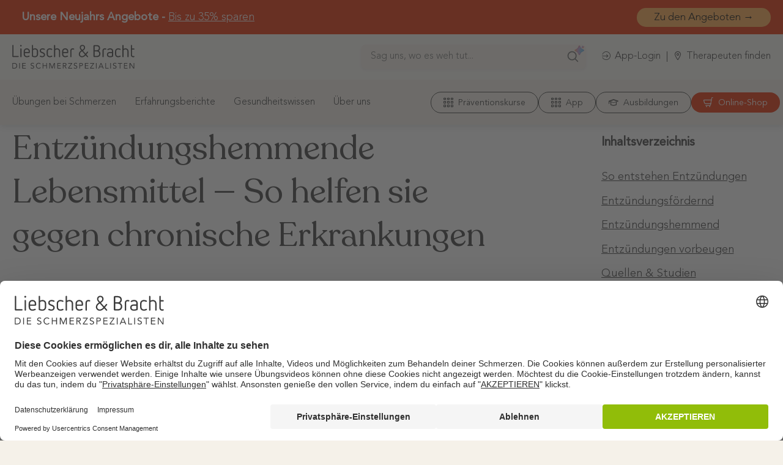

--- FILE ---
content_type: text/html; charset=UTF-8
request_url: https://www.liebscher-bracht.com/ernaehrung/entzuendungshemmende-lebensmittel/?itm_medium=text&itm_source=lexikon-unterseite&itm_campaign=dach.traf.ernaehrung-entzuendungshemmende-lebensmittel-&itm_content=schmerzlexikon-arthrose-ernaehrung-zuckerersatz&itm_term=kapitel-drei
body_size: 74595
content:
<!DOCTYPE html>
<!--[if IE 9 ]> <html lang="de" class="ie9 loading-site no-js"> <![endif]-->
<!--[if IE 8 ]> <html lang="de" class="ie8 loading-site no-js"> <![endif]-->
<!--[if (gte IE 9)|!(IE)]><!-->
<html lang="de" class="loading-site no-js"> <!--<![endif]-->
<head>
    <meta charset="UTF-8"/>
    <meta name="google-site-verification" content="9K5L7cTsv6UXgZnX97iT9LtNm8Fo63ZdrTFFP-VFzhw"/>
    <meta name="p:domain_verify" content="bed010139dddf49a3c0ee375ad01cfa9"/>
    <link rel="profile" href="http://gmpg.org/xfn/11"/>
    <link rel="pingback" href="https://www.liebscher-bracht.com/xmlrpc.php"/>

    <script>(function(html){html.className = html.className.replace(/\bno-js\b/,'js')})(document.documentElement);</script>
<meta name='robots' content='index, follow, max-image-preview:large, max-snippet:-1, max-video-preview:-1' />
	<style>img:is([sizes="auto" i], [sizes^="auto," i]) { contain-intrinsic-size: 3000px 1500px }</style>
	<script>
  document.addEventListener("DOMContentLoaded", function () {
    if (!window.location.pathname.includes('/ki-suche')) {

        const ki_search_style = `
            <style>
                #kiSearchToggleMobile {
                display: none;
                }

                #kiSearchMobile {
                display: none;
                }

                @media (max-width: 992px) {
                #kiSearchToggleMobile {
                    display: block;
                }

                #kiSearchMobile {
                    display: block;
                }
                }
            </style>
        `;

        const ki_search_desktop_header = `
            <li class="menu-item menu-item-type-custom menu-item-object-custom">
                <div style="
                    min-width: 400px;
                    max-width: 800px;
                    padding: 0 16px;
                    margin: 0 auto;
                ">
                    <div style="
                        position: relative;
                        width: 100%;
                        display: flex;
                        align-items: center;
                    ">
                        <input type="text" id="searchInputDesktopHeader" placeholder="Sag uns, wo es weh tut..." style="
                            width: 100%;
                            padding: 12px 40px 12px 16px;
                            margin-bottom: 0;
                            font-size: 16px;
                            border: none;
                            border-radius: 8px;
                            background-color: #F5F1E9;
                            outline: none;
                            box-shadow: 0 2px 4px rgba(0, 0, 0, 0.05);
                            color: #3C3C3C;
                            "
                            onfocus="this.style.border = '1px solid #BFBDB9'"
                            onblur="this.style.border = '1px solid transparent'"
                            >

                        <!-- Such-Button -->
                        <button id="searchButtonDesktopHeader" type="button" style="
                            position: absolute;
                            right: 10px;
                            z-index: 50;
                            top: 0;
                            background: none;
                            border: none;
                            padding: 0;
                            cursor: pointer;
                            width: 24px;
                            height: 24px;
                            margin-right: 0;
                        ">
                            <svg width="20" height="20" viewBox="0 0 24 24" fill="none" xmlns="http://www.w3.org/2000/svg">
                                <path
                                    d="M22 22L16.65 16.65M19 11C19 15.4183 15.4183 19 11 19C6.58172 19 3 15.4183 3 11C3 6.58172 6.58172 3 11 3C15.4183 3 19 6.58172 19 11Z"
                                    stroke="#666666" stroke-width="2" stroke-linecap="round" stroke-linejoin="round" />
                            </svg>
                        </button>
                        <div>
                            <svg style="position: absolute; right: 0; top: -1px; width: 20px; height: 20px;" width="65" height="61"
                                viewBox="0 0 65 61" fill="none" xmlns="http://www.w3.org/2000/svg">
                                <path
                                    d="M34.412 47.6707L32.0173 53.1652C31.0974 55.2776 28.1794 55.2776 27.2594 53.1652L24.8648 47.6707C22.7332 42.781 18.8979 38.8881 14.1141 36.7608L7.52305 33.8292C5.42689 32.898 5.42689 29.8435 7.52305 28.9109L13.9083 26.0708C18.8161 23.8888 22.7195 19.8525 24.8143 14.7949L27.2403 8.93992C28.1398 6.7675 31.1369 6.7675 32.0378 8.93992L34.4637 14.7949C36.5585 19.8512 40.4633 23.8874 45.3698 26.0708L51.755 28.9109C53.8512 29.8421 53.8512 32.8966 51.755 33.8292L45.164 36.7608C40.3788 38.8895 36.5436 42.781 34.412 47.6707Z"
                                    fill="url(#paint0_radial_270_17)" fill-opacity="0.6" stroke="url(#paint1_radial_270_17)"
                                    stroke-opacity="0.6" stroke-width="4" />
                                <path
                                    d="M50.8932 18.6004L50.8276 19.6384C50.7794 20.3987 49.8724 20.7287 49.3493 20.1762L48.6342 19.4221C47.3589 18.0771 45.6444 17.2601 43.8278 17.1334L42.4313 17.0358C41.6761 16.9826 41.333 16.0359 41.8782 15.5096L42.8303 14.5908C44.1754 13.2933 44.9732 11.5095 45.0584 9.60781L45.1079 8.49319C45.1428 7.71623 46.0744 7.37735 46.598 7.95111L47.3498 8.77428C48.633 10.1782 50.3873 11.0336 52.25 11.1641L53.5687 11.2569C54.324 11.31 54.6671 12.2568 54.1219 12.783L53.1133 13.7556C51.8018 15.0202 51.01 16.7489 50.8932 18.6004Z"
                                    fill="url(#paint2_radial_270_17)" fill-opacity="0.6" stroke="url(#paint3_radial_270_17)"
                                    stroke-opacity="0.6" stroke-width="2" />
                                <defs>
                                    <radialGradient id="paint0_radial_270_17" cx="0" cy="0" r="1" gradientUnits="userSpaceOnUse"
                                        gradientTransform="translate(42.9732 33.1718) rotate(78.8781) scale(37.2542 37.2084)">
                                        <stop stop-color="#1BA1E3" />
                                        <stop offset="0.3" stop-color="#5489D6" />
                                        <stop offset="0.545" stop-color="#9B72CB" />
                                        <stop offset="0.825" stop-color="#D96570" />
                                        <stop offset="1" stop-color="#F49C46" />
                                    </radialGradient>
                                    <radialGradient id="paint1_radial_270_17" cx="0" cy="0" r="1" gradientUnits="userSpaceOnUse"
                                        gradientTransform="translate(42.9732 33.1718) rotate(78.8781) scale(37.2542 37.2084)">
                                        <stop stop-color="#1BA1E3" />
                                        <stop offset="0.3" stop-color="#5489D6" />
                                        <stop offset="0.545" stop-color="#9B72CB" />
                                        <stop offset="0.825" stop-color="#D96570" />
                                        <stop offset="1" stop-color="#F49C46" />
                                    </radialGradient>
                                    <radialGradient id="paint2_radial_270_17" cx="0" cy="0" r="1" gradientUnits="userSpaceOnUse"
                                        gradientTransform="translate(36.2685 3.03826) rotate(58.9488) scale(22.9671 22.9584)">
                                        <stop stop-color="#1BA1E3" />
                                        <stop offset="0.3" stop-color="#5489D6" />
                                        <stop offset="0.545" stop-color="#9B72CB" />
                                        <stop offset="0.825" stop-color="#D96570" />
                                        <stop offset="1" stop-color="#F49C46" />
                                    </radialGradient>
                                    <radialGradient id="paint3_radial_270_17" cx="0" cy="0" r="1" gradientUnits="userSpaceOnUse"
                                        gradientTransform="translate(36.2685 3.03826) rotate(58.9488) scale(22.9671 22.9584)">
                                        <stop stop-color="#1BA1E3" />
                                        <stop offset="0.3" stop-color="#5489D6" />
                                        <stop offset="0.545" stop-color="#9B72CB" />
                                        <stop offset="0.825" stop-color="#D96570" />
                                        <stop offset="1" stop-color="#F49C46" />
                                    </radialGradient>
                                </defs>
                            </svg>
                        </div>
                    </div>
                </div>
            </li>
        `;

        const ki_search_mobile_header = `
            <li id="kiSearchToggleMobile" class="ki-search menu-item menu-item-type-custom menu-item-object-custom">
            <div style="
                max-width: 50px;
                margin: 0 auto;
            ">
                <div style="
                    position: relative;
                    width: 100%;
                    display: flex;
                    align-items: center;
                ">
                    <div style="
                        width: 100%;
                        padding: 12px 40px 16px 16px;
                        margin-bottom: 0;
                        font-size: 16px;
                        border-radius: 8px;
                        background-color: #F5F1EA;
                    ">

                        <!-- Such-Button -->
                        <button id="searchButtonHeader" type="button" style="
                        position: absolute;
                        right: 10px;
                        z-index: 50;
                        top: 0;
                        background: none;
                        border: none;
                        padding: 0;
                        cursor: pointer;
                        width: 24px;
                        height: 24px;
                        margin-right: 0;
                    ">
                            <svg width="20" height="20" viewBox="0 0 24 24" fill="none" xmlns="http://www.w3.org/2000/svg">
                                <path
                                    d="M22 22L16.65 16.65M19 11C19 15.4183 15.4183 19 11 19C6.58172 19 3 15.4183 3 11C3 6.58172 6.58172 3 11 3C15.4183 3 19 6.58172 19 11Z"
                                    stroke="#666666" stroke-width="2" stroke-linecap="round" stroke-linejoin="round" />
                            </svg>
                        </button>
                        <div>
                            <svg style="position: absolute; right: -5px; top: -3px; width: 20px; height: 20px;" width="65"
                                height="61" viewBox="0 0 65 61" fill="none" xmlns="http://www.w3.org/2000/svg">
                                <path
                                    d="M34.412 47.6707L32.0173 53.1652C31.0974 55.2776 28.1794 55.2776 27.2594 53.1652L24.8648 47.6707C22.7332 42.781 18.8979 38.8881 14.1141 36.7608L7.52305 33.8292C5.42689 32.898 5.42689 29.8435 7.52305 28.9109L13.9083 26.0708C18.8161 23.8888 22.7195 19.8525 24.8143 14.7949L27.2403 8.93992C28.1398 6.7675 31.1369 6.7675 32.0378 8.93992L34.4637 14.7949C36.5585 19.8512 40.4633 23.8874 45.3698 26.0708L51.755 28.9109C53.8512 29.8421 53.8512 32.8966 51.755 33.8292L45.164 36.7608C40.3788 38.8895 36.5436 42.781 34.412 47.6707Z"
                                    fill="url(#paint0_radial_270_17)" fill-opacity="0.6" stroke="url(#paint1_radial_270_17)"
                                    stroke-opacity="0.6" stroke-width="4" />
                                <path
                                    d="M50.8932 18.6004L50.8276 19.6384C50.7794 20.3987 49.8724 20.7287 49.3493 20.1762L48.6342 19.4221C47.3589 18.0771 45.6444 17.2601 43.8278 17.1334L42.4313 17.0358C41.6761 16.9826 41.333 16.0359 41.8782 15.5096L42.8303 14.5908C44.1754 13.2933 44.9732 11.5095 45.0584 9.60781L45.1079 8.49319C45.1428 7.71623 46.0744 7.37735 46.598 7.95111L47.3498 8.77428C48.633 10.1782 50.3873 11.0336 52.25 11.1641L53.5687 11.2569C54.324 11.31 54.6671 12.2568 54.1219 12.783L53.1133 13.7556C51.8018 15.0202 51.01 16.7489 50.8932 18.6004Z"
                                    fill="url(#paint2_radial_270_17)" fill-opacity="0.6" stroke="url(#paint3_radial_270_17)"
                                    stroke-opacity="0.6" stroke-width="2" />
                                <defs>
                                    <radialGradient id="paint0_radial_270_17" cx="0" cy="0" r="1"
                                        gradientUnits="userSpaceOnUse"
                                        gradientTransform="translate(42.9732 33.1718) rotate(78.8781) scale(37.2542 37.2084)">
                                        <stop stop-color="#1BA1E3" />
                                        <stop offset="0.3" stop-color="#5489D6" />
                                        <stop offset="0.545" stop-color="#9B72CB" />
                                        <stop offset="0.825" stop-color="#D96570" />
                                        <stop offset="1" stop-color="#F49C46" />
                                    </radialGradient>
                                    <radialGradient id="paint1_radial_270_17" cx="0" cy="0" r="1"
                                        gradientUnits="userSpaceOnUse"
                                        gradientTransform="translate(42.9732 33.1718) rotate(78.8781) scale(37.2542 37.2084)">
                                        <stop stop-color="#1BA1E3" />
                                        <stop offset="0.3" stop-color="#5489D6" />
                                        <stop offset="0.545" stop-color="#9B72CB" />
                                        <stop offset="0.825" stop-color="#D96570" />
                                        <stop offset="1" stop-color="#F49C46" />
                                    </radialGradient>
                                    <radialGradient id="paint2_radial_270_17" cx="0" cy="0" r="1"
                                        gradientUnits="userSpaceOnUse"
                                        gradientTransform="translate(36.2685 3.03826) rotate(58.9488) scale(22.9671 22.9584)">
                                        <stop stop-color="#1BA1E3" />
                                        <stop offset="0.3" stop-color="#5489D6" />
                                        <stop offset="0.545" stop-color="#9B72CB" />
                                        <stop offset="0.825" stop-color="#D96570" />
                                        <stop offset="1" stop-color="#F49C46" />
                                    </radialGradient>
                                    <radialGradient id="paint3_radial_270_17" cx="0" cy="0" r="1"
                                        gradientUnits="userSpaceOnUse"
                                        gradientTransform="translate(36.2685 3.03826) rotate(58.9488) scale(22.9671 22.9584)">
                                        <stop stop-color="#1BA1E3" />
                                        <stop offset="0.3" stop-color="#5489D6" />
                                        <stop offset="0.545" stop-color="#9B72CB" />
                                        <stop offset="0.825" stop-color="#D96570" />
                                        <stop offset="1" stop-color="#F49C46" />
                                    </radialGradient>
                                </defs>
                            </svg>
                        </div>
                    </div>
                </div>
            </li>
        `;

        const ki_search_mobile = `
            <div id="kiSearchMobile" style="display: none; position: sticky; top: 48px; z-index: 110; width: 100%; background-color: white; padding: 8px 16px;">
                <div style="position: relative;">
                    <div style="position: relative; display: flex; align-items: center;">
                        <input type="text"
                                id="searchInputMobile"
                                maxlength="120"
                                placeholder="Sag uns, wo es weh tut..."
                                style="width: 100%;
                                        padding: 8px 50px 8px 12px;
                                        font-size: 16px;
                                        line-height: 24px;
                                        border: none;
                                        border-radius: 4px 4px 0 0;
                                        background-color: #F5F1E9;
                                        outline: none;
                                        color: #3c3c3c;
                                        margin-bottom: 0;
                                        box-shadow: none;"
                                        >

                        <button id="kiSearchButtonMobile"
                                style="position: absolute;
                                        right: 8px;
                                        top: 50%;
                                        margin: 0;
                                        transform: translateY(-50%);
                                        background: none;
                                        border: none;
                                        padding: 4px;
                                        cursor: pointer;
                                        display: flex;
                                        align-items: center;
                                        justify-content: center;">
                                        <svg width="20" height="20" viewBox="0 0 24 24" fill="none" xmlns="http://www.w3.org/2000/svg">
                                <path
                                    d="M22 22L16.65 16.65M19 11C19 15.4183 15.4183 19 11 19C6.58172 19 3 15.4183 3 11C3 6.58172 6.58172 3 11 3C15.4183 3 19 6.58172 19 11Z"
                                    stroke="#666666" stroke-width="2" stroke-linecap="round" stroke-linejoin="round" />
                            </svg>
                        </button>
                    </div>

                    <div style="display: flex;
                                align-items: center;
                                justify-content: flex-end;
                                padding: 0 8px;
                                border-top: 1px solid #C6C8BF;
                                background-color: #F5F1E9;
                                border-radius: 0 0 4px 4px;">
                        <span id="charCount" style="font-size: 12px; color: #666;">0/120</span>
                    </div>
                </div>
            </div>
        `;

        document.head.insertAdjacentHTML("beforeend", ki_search_style)
        document.querySelector("#menu-fastnavigation-desktop")?.insertAdjacentHTML("afterbegin", ki_search_desktop_header);
        document.querySelector("#menu-buttons-mobile")?.insertAdjacentHTML("afterbegin", ki_search_mobile_header);
        document.querySelector("#content")?.insertAdjacentHTML("afterbegin", ki_search_mobile);

        //Desktop
        function handleSearchDesktop() {
            const searchTextDesktop = document.getElementById('searchInputDesktop').value.trim();
            if (searchTextDesktop) {
            const searchButtonDesktop = document.getElementById('searchButtonDesktop');
            searchButtonDesktop.style.opacity = '0.7';
            window.location.href = "/ki-suche?search_input=" + encodeURIComponent(searchTextDesktop);
            }
        }

        function handleSearchDesktopHeader() {
            const searchTextDesktopHeader = document.getElementById('searchInputDesktopHeader').value.trim();
            if (searchTextDesktopHeader) {
            window.location.href = "/ki-suche?search_input=" + encodeURIComponent(searchTextDesktopHeader);
            }
        }

        const searchInputDesktop = document.getElementById('searchInputDesktop');
        const searchButtonDesktop = document.getElementById('searchButtonDesktop');
        const charCountDesktop = document.getElementById('charCountDesktop');
        const searchInputDesktopHeader = document.getElementById('searchInputDesktopHeader');
        const searchButtonDesktopHeader = document.getElementById('searchButtonDesktopHeader');

        if (window.location.pathname === "/") {
            searchButtonDesktop.addEventListener('click', function () {
                handleSearchDesktop();
            });

            searchInputDesktop.addEventListener('input', function () {
                const hasText = this.value.trim().length > 0;
                searchButtonDesktop.disabled = !hasText;
                searchButtonDesktop.style.opacity = hasText ? '1' : '0.5';
                searchButtonDesktop.style.cursor = hasText ? 'pointer' : 'default';
                charCountDesktop.textContent = `${this.value.length}`;
            });

            searchInputDesktop.addEventListener('keypress', function (e) {
                if (e.key === 'Enter' && this.value.trim()) {
                    handleSearchDesktop();
                }
            });
        }

        searchButtonDesktopHeader.addEventListener('click', function () {
            handleSearchDesktopHeader();
        });

        searchInputDesktopHeader.addEventListener('keypress', function (e) {
            if (e.key === 'Enter' && this.value.trim()) {
                handleSearchDesktopHeader();
            }
        });

        //Desktop small
        function handleSearchDesktopSmall() {
            const searchTextDesktopSmall = document.getElementById('searchInputDesktopSmall').value.trim();
            if (searchTextDesktopSmall) {
            const searchButtonDesktopSmall = document.getElementById('searchButtonDesktopSmall');
            searchButtonDesktopSmall.style.opacity = '0.7';
            window.location.href = "/ki-suche?search_input=" + encodeURIComponent(searchTextDesktopSmall);
            }
        }

        const searchInputDesktopSmall = document.getElementById('searchInputDesktopSmall');
        const searchButtonDesktopSmall = document.getElementById('searchButtonDesktopSmall');
        const charCountDesktopSmall = document.getElementById('charCountDesktopSmall');

        if (window.location.pathname === "/") {
            searchButtonDesktopSmall.addEventListener('click', function () {
                handleSearchDesktopSmall();
            });

            searchInputDesktopSmall.addEventListener('input', function () {
                const hasText = this.value.trim().length > 0;
                searchButtonDesktopSmall.disabled = !hasText;
                searchButtonDesktopSmall.style.opacity = hasText ? '1' : '0.5';
                searchButtonDesktopSmall.style.cursor = hasText ? 'pointer' : 'default';
                charCountDesktopSmall.textContent = `${this.value.length}`;
            });

            searchInputDesktopSmall.addEventListener('keypress', function (e) {
                if (e.key === 'Enter' && this.value.trim()) {
                    handleSearchDesktopSmall();
                }
            });
        }

        // Mobile
        function handleSearchMobile() {
            const searchText = document.getElementById('searchInputMobile').value.trim();
            window.location.href = "/ki-suche?search_input=" + encodeURIComponent(searchText);
        }

        const kiSearchToggleMobile = document.getElementById('kiSearchToggleMobile');
        const kiSearchMobile = document.getElementById('kiSearchMobile');
        const searchInputMobile = document.getElementById('searchInputMobile');
        const kiSearchButtonMobile = document.getElementById('kiSearchButtonMobile');
        const charCount = document.getElementById('charCount');

        kiSearchButtonMobile.addEventListener('click', function () {
            handleSearchMobile()
        });

        kiSearchToggleMobile.addEventListener('click', function () {
            (function (style) {
            style.display = style.display === 'none' ? '' : 'none';
            })(kiSearchMobile.style);
        });

        searchInputMobile.addEventListener('input', function () {
            charCount.textContent = `${this.value.length}/120`;
        });

        searchInputMobile.addEventListener('keypress', function (e) {
            if (e.key === 'Enter' && this.value.trim()) {
            handleSearchMobile();
            }
        });
    }
  });

</script>
<!-- Google Tag Manager for WordPress by gtm4wp.com -->
<script data-cfasync="false" data-pagespeed-no-defer>
	var gtm4wp_datalayer_name = "dataLayer";
	var dataLayer = dataLayer || [];
</script>
<!-- End Google Tag Manager for WordPress by gtm4wp.com -->
    <script type="text/javascript">
    var tracify = "";
    </script>
        <script type="text/javascript" src="https://scripts.liebscher-bracht.com/tracify/api.v1.js"></script>
        <script type="text/javascript">
            tracify1 = Tracify({ csid: "1cba3c30-641c-4d0b-a3d9-7e01190f9873", fingerPrint: true });
            tracify2 = Tracify({ csid: "799637b5-b57d-4908-a67f-bb9e40d1d389", fingerPrint: true });
            tracify3 = Tracify({ csid: "f8c7cca5-3304-4127-b59d-c71764483a83", fingerPrint: true });
            tracify1.capturePageView();
            tracify2.capturePageView();
            tracify3.capturePageView();
        </script>
    <!-- Google Tag Manager -->
    <script>!function(){"use strict";function l(e){for(var t=e,r=0,n=document.cookie.split(";");r<n.length;r++){var o=n[r].split("=");if(o[0].trim()===t)return o[1]}}function s(e){return localStorage.getItem(e)}function u(e){return window[e]}function A(e,t){e=document.querySelector(e);return t?null==e?void 0:e.getAttribute(t):null==e?void 0:e.textContent}var e=window,t=document,r="script",n="dataLayer",o="https://tag.liebscher-bracht.com",a="",i="9e13zigojrcjf",c="2bx=aWQ9R1RNLVA3Uk1KS01Q&sort=desc",g="cookie",v="stape_uid",E="",d=!1;try{var d=!!g&&(m=navigator.userAgent,!!(m=new RegExp("Version/([0-9._]+)(.*Mobile)?.*Safari.*").exec(m)))&&16.4<=parseFloat(m[1]),f="stapeUserId"===g,I=d&&!f?function(e,t,r){void 0===t&&(t="");var n={cookie:l,localStorage:s,jsVariable:u,cssSelector:A},t=Array.isArray(t)?t:[t];if(e&&n[e])for(var o=n[e],a=0,i=t;a<i.length;a++){var c=i[a],c=r?o(c,r):o(c);if(c)return c}else console.warn("invalid uid source",e)}(g,v,E):void 0;d=d&&(!!I||f)}catch(e){console.error(e)}var m=e,g=(m[n]=m[n]||[],m[n].push({"gtm.start":(new Date).getTime(),event:"gtm.js"}),t.getElementsByTagName(r)[0]),v=I?"&bi="+encodeURIComponent(I):"",E=t.createElement(r),f=(d&&(i=8<i.length?i.replace(/([a-z]{8}$)/,"kp$1"):"kp"+i),!d&&a?a:o);E.async=!0,E.src=f+"/"+i+".js?"+c+v,null!=(e=g.parentNode)&&e.insertBefore(E,g)}();</script>
    <!-- End Google Tag Manager -->
    
<script>
  document.addEventListener("DOMContentLoaded", function () {
    const pagePath = window.location.pathname.replace(/^\/|\/$/g, "");
    const links = document.querySelectorAll("a[href*=\"shop.liebscher-bracht.com\"]");

    links.forEach(link => {
      const url = new URL(link.href);

      // Check: Hat die URL bereits UTM-Parameter?
      const hasUTM = [...url.searchParams.keys()].some(param => 
        param.toLowerCase().startsWith("utm_")
      );

      // Nur anhängen, wenn KEINE UTM-Parameter vorhanden sind
      if (!hasUTM) {
        url.searchParams.set("utm_source", pagePath);
        url.searchParams.set("utm_medium", "website");
        link.href = url.toString();
      }
    });
  });
</script>
    
<script type="text/javascript">
(function(){
        window.kameleoonQueue = window.kameleoonQueue || [];
        window.kameleoonIframeURL="https://www.liebscher-bracht.com/kameleoon-iframe.html";
        var f=document.createElement("a");
        window.kameleoonLightIframe=false;
        f.href=window.kameleoonIframeURL;
        window.kameleoonIframeOrigin=f.origin||(f.protocol+"//"+f.hostname);
        if(location.href.indexOf(window.kameleoonIframeOrigin)!=0){
            window.kameleoonLightIframe=true;
            var g=function(event){
                if(window.kameleoonIframeOrigin==event.origin&&event.data.slice&&event.data.slice(0,9)=="Kameleoon"){
                    window.removeEventListener("message",g);
                    window.kameleoonExternalIFrameLoaded=true;
                    if(window.Kameleoon){
                        eval(event.data);
                        Kameleoon.Analyst.load()
                    }else{
                        window.kameleoonExternalIFrameLoadedData=event.data
                    }
                }
            };
            if(window.addEventListener){
                window.addEventListener("message",g,false)
            }
            var h=document.createElement("iframe");
            h.src=kameleoonIframeURL;
            h.id="kameleoonExternalIframe";
            h.style="float: left !important; opacity: 0.0 !important; width: 0px !important; height: 0px !important;";
            document.head.appendChild(h)
        };
    })();
</script>
<script type="text/javascript" src="//y2cbhwcf2h.kameleoon.eu/kameleoon.js" async></script><meta name="viewport" content="width=device-width, initial-scale=1" />
	<!-- This site is optimized with the Yoast SEO Premium plugin v24.9 (Yoast SEO v24.9) - https://yoast.com/wordpress/plugins/seo/ -->
	<title>Entzündungshemmende Lebensmittel: Die haben&#039;s in sich | Liebscher &amp; Bracht</title>
	<meta name="description" content="Entzündungen lindern und Krankheiten vorbeugen: Lies hier, mit welchen Lebensmitteln das gut gelingt. Was steckt wirklich in Gemüse, Beeren, Nüssen &amp; Co?" />
	<link rel="canonical" href="https://www.liebscher-bracht.com/ernaehrung/entzuendungshemmende-lebensmittel/" />
	<meta property="og:locale" content="de_DE" />
	<meta property="og:type" content="article" />
	<meta property="og:title" content="Entzündungshemmende Lebensmittel: Besser als jedes Medikament!" />
	<meta property="og:description" content="Krankheiten und Entzündungen ganz ohne Nebenwirkungen vorbeugen: Mit diesen entzündungshemmenden Lebensmitteln ist das möglich." />
	<meta property="og:url" content="https://www.liebscher-bracht.com/ernaehrung/entzuendungshemmende-lebensmittel/" />
	<meta property="og:site_name" content="Liebscher &amp; Bracht" />
	<meta property="article:publisher" content="https://www.facebook.com/Schmerzspezialisten/" />
	<meta property="article:modified_time" content="2023-09-26T13:58:57+00:00" />
	<meta property="og:image" content="https://www.liebscher-bracht.com/wp-content/uploads/2020/04/entzuendungshemmende-lebensmittel-liebscherbracht-230420.jpg" />
	<meta property="og:image:width" content="1200" />
	<meta property="og:image:height" content="630" />
	<meta property="og:image:type" content="image/jpeg" />
	<meta name="twitter:card" content="summary_large_image" />
	<meta name="twitter:title" content="Entzündungshemmende Lebensmittel" />
	<meta name="twitter:site" content="@LiebscherBracht" />
	<script type="application/ld+json" class="yoast-schema-graph">{"@context":"https://schema.org","@graph":[{"@type":"WebPage","@id":"https://www.liebscher-bracht.com/ernaehrung/entzuendungshemmende-lebensmittel/","url":"https://www.liebscher-bracht.com/ernaehrung/entzuendungshemmende-lebensmittel/","name":"Entzündungshemmende Lebensmittel: Die haben's in sich | Liebscher & Bracht","isPartOf":{"@id":"https://www.liebscher-bracht.com/#website"},"primaryImageOfPage":{"@id":"https://www.liebscher-bracht.com/ernaehrung/entzuendungshemmende-lebensmittel/#primaryimage"},"image":{"@id":"https://www.liebscher-bracht.com/ernaehrung/entzuendungshemmende-lebensmittel/#primaryimage"},"thumbnailUrl":"https://www.liebscher-bracht.com/wp-content/uploads/2020/04/entzuendungshemmende-lebensmittel-liebscherbracht-230420.jpg","datePublished":"2020-04-29T14:07:00+00:00","dateModified":"2023-09-26T13:58:57+00:00","description":"Entzündungen lindern und Krankheiten vorbeugen: Lies hier, mit welchen Lebensmitteln das gut gelingt. Was steckt wirklich in Gemüse, Beeren, Nüssen & Co?","breadcrumb":{"@id":"https://www.liebscher-bracht.com/ernaehrung/entzuendungshemmende-lebensmittel/#breadcrumb"},"inLanguage":"de","potentialAction":[{"@type":"ReadAction","target":["https://www.liebscher-bracht.com/ernaehrung/entzuendungshemmende-lebensmittel/"]}]},{"@type":"ImageObject","inLanguage":"de","@id":"https://www.liebscher-bracht.com/ernaehrung/entzuendungshemmende-lebensmittel/#primaryimage","url":"https://www.liebscher-bracht.com/wp-content/uploads/2020/04/entzuendungshemmende-lebensmittel-liebscherbracht-230420.jpg","contentUrl":"https://www.liebscher-bracht.com/wp-content/uploads/2020/04/entzuendungshemmende-lebensmittel-liebscherbracht-230420.jpg","width":1200,"height":630,"caption":"© zarzamora | shutterstock.com"},{"@type":"BreadcrumbList","@id":"https://www.liebscher-bracht.com/ernaehrung/entzuendungshemmende-lebensmittel/#breadcrumb","itemListElement":[{"@type":"ListItem","position":1,"name":"Home","item":"https://www.liebscher-bracht.com/"},{"@type":"ListItem","position":2,"name":"Ernährung","item":"https://www.liebscher-bracht.com/ernaehrung/"},{"@type":"ListItem","position":3,"name":"Entzündungshemmende Lebensmittel"}]},{"@type":"WebSite","@id":"https://www.liebscher-bracht.com/#website","url":"https://www.liebscher-bracht.com/","name":"Liebscher &amp; Bracht","description":"","publisher":{"@id":"https://www.liebscher-bracht.com/#organization"},"potentialAction":[{"@type":"SearchAction","target":{"@type":"EntryPoint","urlTemplate":"https://www.liebscher-bracht.com/?s={search_term_string}"},"query-input":{"@type":"PropertyValueSpecification","valueRequired":true,"valueName":"search_term_string"}}],"inLanguage":"de"},{"@type":"Organization","@id":"https://www.liebscher-bracht.com/#organization","name":"Liebscher & Bracht","url":"https://www.liebscher-bracht.com/","logo":{"@type":"ImageObject","inLanguage":"de","@id":"https://www.liebscher-bracht.com/#/schema/logo/image/","url":"https://www.liebscher-bracht.com/wp-content/uploads/2021/06/LiebscherBracht_Logo_RGB.svg","contentUrl":"https://www.liebscher-bracht.com/wp-content/uploads/2021/06/LiebscherBracht_Logo_RGB.svg","width":1,"height":1,"caption":"Liebscher & Bracht"},"image":{"@id":"https://www.liebscher-bracht.com/#/schema/logo/image/"},"sameAs":["https://www.facebook.com/Schmerzspezialisten/","https://x.com/LiebscherBracht","https://www.instagram.com/liebscher.bracht/","https://www.linkedin.com/company/liebscher-&amp;amp;-bracht","https://www.pinterest.de/liebscherbracht/","https://www.youtube.com/LiebscherBrachtDieSchmerzspezialisten"]}]}</script>
	<!-- / Yoast SEO Premium plugin. -->


<link rel='dns-prefetch' href='//maps.googleapis.com' />
<link rel='dns-prefetch' href='//use.fontawesome.com' />
<link rel='prefetch' href='https://www.liebscher-bracht.com/wp-content/themes/flatsome/assets/js/flatsome.js?ver=e1ad26bd5672989785e1' />
<link rel='prefetch' href='https://www.liebscher-bracht.com/wp-content/themes/flatsome/assets/js/chunk.slider.js?ver=3.19.9' />
<link rel='prefetch' href='https://www.liebscher-bracht.com/wp-content/themes/flatsome/assets/js/chunk.popups.js?ver=3.19.9' />
<link rel='prefetch' href='https://www.liebscher-bracht.com/wp-content/themes/flatsome/assets/js/chunk.tooltips.js?ver=3.19.9' />
<script type="text/javascript">
/* <![CDATA[ */
window._wpemojiSettings = {"baseUrl":"https:\/\/s.w.org\/images\/core\/emoji\/16.0.1\/72x72\/","ext":".png","svgUrl":"https:\/\/s.w.org\/images\/core\/emoji\/16.0.1\/svg\/","svgExt":".svg","source":{"concatemoji":"https:\/\/www.liebscher-bracht.com\/wp-includes\/js\/wp-emoji-release.min.js?ver=6.8.3"}};
/*! This file is auto-generated */
!function(s,n){var o,i,e;function c(e){try{var t={supportTests:e,timestamp:(new Date).valueOf()};sessionStorage.setItem(o,JSON.stringify(t))}catch(e){}}function p(e,t,n){e.clearRect(0,0,e.canvas.width,e.canvas.height),e.fillText(t,0,0);var t=new Uint32Array(e.getImageData(0,0,e.canvas.width,e.canvas.height).data),a=(e.clearRect(0,0,e.canvas.width,e.canvas.height),e.fillText(n,0,0),new Uint32Array(e.getImageData(0,0,e.canvas.width,e.canvas.height).data));return t.every(function(e,t){return e===a[t]})}function u(e,t){e.clearRect(0,0,e.canvas.width,e.canvas.height),e.fillText(t,0,0);for(var n=e.getImageData(16,16,1,1),a=0;a<n.data.length;a++)if(0!==n.data[a])return!1;return!0}function f(e,t,n,a){switch(t){case"flag":return n(e,"\ud83c\udff3\ufe0f\u200d\u26a7\ufe0f","\ud83c\udff3\ufe0f\u200b\u26a7\ufe0f")?!1:!n(e,"\ud83c\udde8\ud83c\uddf6","\ud83c\udde8\u200b\ud83c\uddf6")&&!n(e,"\ud83c\udff4\udb40\udc67\udb40\udc62\udb40\udc65\udb40\udc6e\udb40\udc67\udb40\udc7f","\ud83c\udff4\u200b\udb40\udc67\u200b\udb40\udc62\u200b\udb40\udc65\u200b\udb40\udc6e\u200b\udb40\udc67\u200b\udb40\udc7f");case"emoji":return!a(e,"\ud83e\udedf")}return!1}function g(e,t,n,a){var r="undefined"!=typeof WorkerGlobalScope&&self instanceof WorkerGlobalScope?new OffscreenCanvas(300,150):s.createElement("canvas"),o=r.getContext("2d",{willReadFrequently:!0}),i=(o.textBaseline="top",o.font="600 32px Arial",{});return e.forEach(function(e){i[e]=t(o,e,n,a)}),i}function t(e){var t=s.createElement("script");t.src=e,t.defer=!0,s.head.appendChild(t)}"undefined"!=typeof Promise&&(o="wpEmojiSettingsSupports",i=["flag","emoji"],n.supports={everything:!0,everythingExceptFlag:!0},e=new Promise(function(e){s.addEventListener("DOMContentLoaded",e,{once:!0})}),new Promise(function(t){var n=function(){try{var e=JSON.parse(sessionStorage.getItem(o));if("object"==typeof e&&"number"==typeof e.timestamp&&(new Date).valueOf()<e.timestamp+604800&&"object"==typeof e.supportTests)return e.supportTests}catch(e){}return null}();if(!n){if("undefined"!=typeof Worker&&"undefined"!=typeof OffscreenCanvas&&"undefined"!=typeof URL&&URL.createObjectURL&&"undefined"!=typeof Blob)try{var e="postMessage("+g.toString()+"("+[JSON.stringify(i),f.toString(),p.toString(),u.toString()].join(",")+"));",a=new Blob([e],{type:"text/javascript"}),r=new Worker(URL.createObjectURL(a),{name:"wpTestEmojiSupports"});return void(r.onmessage=function(e){c(n=e.data),r.terminate(),t(n)})}catch(e){}c(n=g(i,f,p,u))}t(n)}).then(function(e){for(var t in e)n.supports[t]=e[t],n.supports.everything=n.supports.everything&&n.supports[t],"flag"!==t&&(n.supports.everythingExceptFlag=n.supports.everythingExceptFlag&&n.supports[t]);n.supports.everythingExceptFlag=n.supports.everythingExceptFlag&&!n.supports.flag,n.DOMReady=!1,n.readyCallback=function(){n.DOMReady=!0}}).then(function(){return e}).then(function(){var e;n.supports.everything||(n.readyCallback(),(e=n.source||{}).concatemoji?t(e.concatemoji):e.wpemoji&&e.twemoji&&(t(e.twemoji),t(e.wpemoji)))}))}((window,document),window._wpemojiSettings);
/* ]]> */
</script>
<style id='wp-emoji-styles-inline-css' type='text/css'>

	img.wp-smiley, img.emoji {
		display: inline !important;
		border: none !important;
		box-shadow: none !important;
		height: 1em !important;
		width: 1em !important;
		margin: 0 0.07em !important;
		vertical-align: -0.1em !important;
		background: none !important;
		padding: 0 !important;
	}
</style>
<link rel='stylesheet' id='lb-hubspot-css' href='https://www.liebscher-bracht.com/wp-content/plugins/lb-hubspot/public/css/lb-hubspot-public.css?ver=1.2.10' type='text/css' media='all' />
<link rel='stylesheet' id='lb-search-css' href='https://www.liebscher-bracht.com/wp-content/plugins/lb-search/public/css/lb-search-public.css?ver=1.0.0' type='text/css' media='all' />
<link rel='stylesheet' id='liebscher-bracht-css' href='https://www.liebscher-bracht.com/wp-content/plugins/liebscher-bracht/public/css/liebscher-bracht-public.css?ver=2.1.3' type='text/css' media='all' />
<link rel='stylesheet' id='lb-terminubersicht-css-css' href='https://www.liebscher-bracht.com/wp-content/plugins/liebscher-bracht/public/css/liebscher-bracht-terminuebersicht.css?ver=2.1.3' type='text/css' media='all' />
<link rel='stylesheet' id='lnb-footnotes-css' href='https://www.liebscher-bracht.com/wp-content/plugins/lnb-footnotes/public/css/lnb-footnotes-public.css?ver=1.1.8' type='text/css' media='all' />
<link rel='stylesheet' id='lnb-social-share-css' href='https://www.liebscher-bracht.com/wp-content/plugins/lnb-social-share/public/css/lnb-social-share-public.css?ver=1.3.0' type='text/css' media='all' />
<link rel='stylesheet' id='highlight-active-chapter-css' href='https://www.liebscher-bracht.com/wp-content/themes/flatsome-child/assets/css/highlight-active-chapter.css?ver=6.8.3' type='text/css' media='all' />
<link rel='stylesheet' id='ratgeber-seitenleiste-css' href='https://www.liebscher-bracht.com/wp-content/themes/flatsome-child/assets/css/ratgeber-seitenleiste.css?ver=6.8.3' type='text/css' media='all' />
<link rel='stylesheet' id='schmerzlexikon-css' href='https://www.liebscher-bracht.com/wp-content/themes/flatsome-child/assets/css/schmerzlexikon.css?ver=6.8.3' type='text/css' media='all' />
<link rel='stylesheet' id='flatsome-child-custom-sticky-header-css' href='https://www.liebscher-bracht.com/wp-content/themes/flatsome-child/assets/css/redesign/custom-sticky-header.css?ver=6.8.3' type='text/css' media='all' />
<link rel='stylesheet' id='flatsome-child-navigation-css' href='https://www.liebscher-bracht.com/wp-content/themes/flatsome-child/assets/css/redesign/navigation.css?ver=6.8.3' type='text/css' media='all' />
<link rel='stylesheet' id='flatsome-child-tpfinder-homepage-css' href='https://www.liebscher-bracht.com/wp-content/themes/flatsome-child/assets/css/redesign/tpfinder-homepage.css?ver=6.8.3' type='text/css' media='all' />
<link rel='stylesheet' id='flatsome-child-hubspot-form-css' href='https://www.liebscher-bracht.com/wp-content/themes/flatsome-child/assets/css/redesign/hubspot-form.css?ver=6.8.3' type='text/css' media='all' />
<link rel='stylesheet' id='flatsome-child-text-readmore-collapsible-css' href='https://www.liebscher-bracht.com/wp-content/themes/flatsome-child/assets/css/redesign/text-readmore-collapsible.css?ver=6.8.3' type='text/css' media='all' />
<link rel='stylesheet' id='flatsome-child-lazyload-youtube-player-api-css' href='https://www.liebscher-bracht.com/wp-content/themes/flatsome-child/assets/css/lazyload-youtube-player-api.css?ver=6.8.3' type='text/css' media='all' />
<link rel='stylesheet' id='flatsome-child-lnb-videoplayer-css' href='https://www.liebscher-bracht.com/wp-content/themes/flatsome-child/assets/css/lnb-videoplayer.css?ver=6.8.3' type='text/css' media='all' />
<link rel='stylesheet' id='flatsome-child-sticky-cta-css' href='https://www.liebscher-bracht.com/wp-content/themes/flatsome-child/assets/css/sticky-cta.css?ver=6.8.3' type='text/css' media='all' />
<link rel='stylesheet' id='flatsome-child-progress-bar-css' href='https://www.liebscher-bracht.com/wp-content/themes/flatsome-child/assets/css/redesign/progress-bar.css?ver=6.8.3' type='text/css' media='all' />
<link rel='stylesheet' id='flatsome-child-lnb-copy-text-css' href='https://www.liebscher-bracht.com/wp-content/themes/flatsome-child/assets/css/redesign/lnb-copy-text.css?ver=6.8.3' type='text/css' media='all' />
<link rel='stylesheet' id='flatsome-child-footer-css' href='https://www.liebscher-bracht.com/wp-content/themes/flatsome-child/assets/css/footer.css?ver=6.8.3' type='text/css' media='all' />
<link rel='stylesheet' id='flatsome-health-insurance-calculator-css' href='https://www.liebscher-bracht.com/wp-content/themes/flatsome-child/assets/css/health-insurance-calculator.css?ver=6.8.3' type='text/css' media='all' />
<link rel='stylesheet' id='tablepress-default-css' href='https://www.liebscher-bracht.com/wp-content/plugins/tablepress/css/build/default.css?ver=3.2.5' type='text/css' media='all' />
<style id='tablepress-default-inline-css' type='text/css'>
a:hover{color:#b5a074}#tablepress-36 td.column-1{background-color:#f6f6f6!important}#tablepress-36 td.column-2{background-color:#f0f0f0!important}#tablepress-36 td.column-3{background-color:#e8e8e8!important}#tablepress-36 tr.row-40 td{background-color:#fff!important}a:hover{color:#b5a074}#tablepress-37 td.column-1{background-color:#f6f6f6!important}#tablepress-37 td.column-2{background-color:#f0f0f0!important}#tablepress-37 tr.row-61 td{background-color:#fff!important}@media (max-width: 549px){.tablepress tbody tr td:nth-child(2){border-top:1px solid #ddd!important}.tablepress tbody tr:first-child td{border-top:0!important}}#tablepress-44 .row-2 .column-2,#tablepress-44 .row-3 .column-2,#tablepress-44 .row-11 .column-2,#tablepress-44 .row-12 .column-2{background-color:#b6b6b6!important}#tablepress-44 .row-4 .column-2{background-color:#dfdfdf!important}#tablepress-44 .row-5 .column-2{background-color:#c9d1b7!important}#tablepress-44 .row-6 .column-2,#tablepress-44 .row-9 .column-2{background-color:#95aa7d!important}#tablepress-44 .row-7 .column-2,#tablepress-44 .row-8 .column-2{background-color:#b6be31!important}#tablepress-44 .row-10 .column-2{background-color:#ccc!important}#tablepress-44 .row-13 .column-2{background-color:#6b6b6b!important;color:#fff}#tablepress-42 .row-2 .column-2,#tablepress-42 .row-5 .column-2{background-color:#900014!important;color:#fff}#tablepress-42 .row-3 .column-2{background-color:#95aa7d!important;color:#fff}#tablepress-42 .row-4 .column-2{background-color:#d58f08!important;color:#fff}#tablepress-42 .row-6 .column-2{background-color:#58000c!important;color:#fff}#tablepress-47 thead th{background-color:#fff;text-transform:none!important;font-size:16px}#tablepress-47 a{color:#3c3c3c!important;font-weight:500}#tablepress-47 a:hover{text-decoration:underline}#tablepress-47 td{font-size:.8em}#tablepress-47 .column-1{width:20%}@media only screen and (max-width: 768px){#tablepress-47 td.column-1 div.img{width:70%}#tablepress-47 th{font-size:13px!important}#tablepress-47 td{font-size:.75em}}#tablepress-61 p{font-size:16px!important}#tablepress-61 ul{font-size:16px!important;text-align:left!important}#tablepress-61 ul li{margin-bottom:-15px}#tablepress-61 td{padding:25px!important}#tablepress-61 td.column-2{background-color:#F5F1E9!important;padding:20px,;text-align:center}#tablepress-61 td.column-3{text-align:center}#tablepress-61 tr.row-2{text-align:left!important}#tablepress-61 .img{margin:auto;display:block;text-align:center;width:20px}#tablepress-61 tr.row-1 td{padding-top:40px;border-top:0!important;border-radius:100px 100px 0 0}#tablepress-61 tr.row-10 td{padding-bottom:40px;padding-top:20px;border-radius:0 0 100px 100px}#tablepress-61 a.button.ausbildung{background-color:#C3987A}#tablepress-61 a.button.bewegungslehrer{background-color:#EF5D36}
</style>
<link rel='stylesheet' id='bfa-font-awesome-css' href='https://use.fontawesome.com/releases/v5.15.4/css/all.css?ver=2.0.3' type='text/css' media='all' />
<link rel='stylesheet' id='bfa-font-awesome-v4-shim-css' href='https://use.fontawesome.com/releases/v5.15.4/css/v4-shims.css?ver=2.0.3' type='text/css' media='all' />
<style id='bfa-font-awesome-v4-shim-inline-css' type='text/css'>

			@font-face {
				font-family: 'FontAwesome';
				src: url('https://use.fontawesome.com/releases/v5.15.4/webfonts/fa-brands-400.eot'),
				url('https://use.fontawesome.com/releases/v5.15.4/webfonts/fa-brands-400.eot?#iefix') format('embedded-opentype'),
				url('https://use.fontawesome.com/releases/v5.15.4/webfonts/fa-brands-400.woff2') format('woff2'),
				url('https://use.fontawesome.com/releases/v5.15.4/webfonts/fa-brands-400.woff') format('woff'),
				url('https://use.fontawesome.com/releases/v5.15.4/webfonts/fa-brands-400.ttf') format('truetype'),
				url('https://use.fontawesome.com/releases/v5.15.4/webfonts/fa-brands-400.svg#fontawesome') format('svg');
			}

			@font-face {
				font-family: 'FontAwesome';
				src: url('https://use.fontawesome.com/releases/v5.15.4/webfonts/fa-solid-900.eot'),
				url('https://use.fontawesome.com/releases/v5.15.4/webfonts/fa-solid-900.eot?#iefix') format('embedded-opentype'),
				url('https://use.fontawesome.com/releases/v5.15.4/webfonts/fa-solid-900.woff2') format('woff2'),
				url('https://use.fontawesome.com/releases/v5.15.4/webfonts/fa-solid-900.woff') format('woff'),
				url('https://use.fontawesome.com/releases/v5.15.4/webfonts/fa-solid-900.ttf') format('truetype'),
				url('https://use.fontawesome.com/releases/v5.15.4/webfonts/fa-solid-900.svg#fontawesome') format('svg');
			}

			@font-face {
				font-family: 'FontAwesome';
				src: url('https://use.fontawesome.com/releases/v5.15.4/webfonts/fa-regular-400.eot'),
				url('https://use.fontawesome.com/releases/v5.15.4/webfonts/fa-regular-400.eot?#iefix') format('embedded-opentype'),
				url('https://use.fontawesome.com/releases/v5.15.4/webfonts/fa-regular-400.woff2') format('woff2'),
				url('https://use.fontawesome.com/releases/v5.15.4/webfonts/fa-regular-400.woff') format('woff'),
				url('https://use.fontawesome.com/releases/v5.15.4/webfonts/fa-regular-400.ttf') format('truetype'),
				url('https://use.fontawesome.com/releases/v5.15.4/webfonts/fa-regular-400.svg#fontawesome') format('svg');
				unicode-range: U+F004-F005,U+F007,U+F017,U+F022,U+F024,U+F02E,U+F03E,U+F044,U+F057-F059,U+F06E,U+F070,U+F075,U+F07B-F07C,U+F080,U+F086,U+F089,U+F094,U+F09D,U+F0A0,U+F0A4-F0A7,U+F0C5,U+F0C7-F0C8,U+F0E0,U+F0EB,U+F0F3,U+F0F8,U+F0FE,U+F111,U+F118-F11A,U+F11C,U+F133,U+F144,U+F146,U+F14A,U+F14D-F14E,U+F150-F152,U+F15B-F15C,U+F164-F165,U+F185-F186,U+F191-F192,U+F1AD,U+F1C1-F1C9,U+F1CD,U+F1D8,U+F1E3,U+F1EA,U+F1F6,U+F1F9,U+F20A,U+F247-F249,U+F24D,U+F254-F25B,U+F25D,U+F267,U+F271-F274,U+F279,U+F28B,U+F28D,U+F2B5-F2B6,U+F2B9,U+F2BB,U+F2BD,U+F2C1-F2C2,U+F2D0,U+F2D2,U+F2DC,U+F2ED,U+F328,U+F358-F35B,U+F3A5,U+F3D1,U+F410,U+F4AD;
			}
		
</style>
<link rel='stylesheet' id='flatsome-main-css' href='https://www.liebscher-bracht.com/wp-content/themes/flatsome/assets/css/flatsome.css?ver=3.19.9' type='text/css' media='all' />
<style id='flatsome-main-inline-css' type='text/css'>
@font-face {
				font-family: "fl-icons";
				font-display: block;
				src: url(https://www.liebscher-bracht.com/wp-content/themes/flatsome/assets/css/icons/fl-icons.eot?v=3.19.9);
				src:
					url(https://www.liebscher-bracht.com/wp-content/themes/flatsome/assets/css/icons/fl-icons.eot#iefix?v=3.19.9) format("embedded-opentype"),
					url(https://www.liebscher-bracht.com/wp-content/themes/flatsome/assets/css/icons/fl-icons.woff2?v=3.19.9) format("woff2"),
					url(https://www.liebscher-bracht.com/wp-content/themes/flatsome/assets/css/icons/fl-icons.ttf?v=3.19.9) format("truetype"),
					url(https://www.liebscher-bracht.com/wp-content/themes/flatsome/assets/css/icons/fl-icons.woff?v=3.19.9) format("woff"),
					url(https://www.liebscher-bracht.com/wp-content/themes/flatsome/assets/css/icons/fl-icons.svg?v=3.19.9#fl-icons) format("svg");
			}
</style>
<link rel='stylesheet' id='flatsome-style-css' href='https://www.liebscher-bracht.com/wp-content/themes/flatsome-child/style.css?ver=3.0' type='text/css' media='all' />
<script type="text/javascript" src="https://www.liebscher-bracht.com/wp-includes/js/jquery/jquery.min.js?ver=3.7.1" id="jquery-core-js"></script>
<script type="text/javascript" src="https://www.liebscher-bracht.com/wp-includes/js/jquery/jquery-migrate.min.js?ver=3.4.1" id="jquery-migrate-js"></script>
<script type="text/javascript" id="lb-hubspot-js-extra">
/* <![CDATA[ */
var email_validation_error_msg = {"emailValidationErrorMsgDE":"Die eingegebene E-Mail-Adresse ist ung\u00fcltig. Bitte \u00fcberpr\u00fcfen.","emailValidationErrorMsgEN":"The entered e-Mail address is invalid. Please check."};
/* ]]> */
</script>
<script type="text/javascript" src="https://www.liebscher-bracht.com/wp-content/plugins/lb-hubspot/public/js/lb-hubspot-public.js?ver=1.2.10" id="lb-hubspot-js"></script>
<script type="text/javascript" id="lb-search-js-extra">
/* <![CDATA[ */
var lbSearchAjax = {"ajaxurl":"https:\/\/www.liebscher-bracht.com\/wp-admin\/admin-ajax.php","nonce":"4d04ce5531"};
/* ]]> */
</script>
<script type="text/javascript" src="https://www.liebscher-bracht.com/wp-content/plugins/lb-search/public/js/lb-search-public.js?ver=1.0.0" id="lb-search-js"></script>
<script type="text/javascript" src="https://www.liebscher-bracht.com/wp-content/plugins/lb-video-upload/public/js/lb-video-upload-public.js?ver=1.2.6" id="lb-video-upload-js"></script>
<script type="text/javascript" src="https://www.liebscher-bracht.com/wp-content/plugins/lb-video-upload/public/js/plupload.full.min.js?ver=1.2.6" id="plupload-full-js"></script>
<script type="text/javascript" src="https://www.liebscher-bracht.com/wp-content/plugins/liebscher-bracht/public/js/liebscher-bracht-public.js?ver=2.1.3" id="liebscher-bracht-js"></script>
<script type="text/javascript" src="https://www.liebscher-bracht.com/wp-content/plugins/liebscher-bracht/public/js/jquery-ui.min.js?ver=2.1.3" id="jquery-ui-js"></script>
<script type="text/javascript" src="https://www.liebscher-bracht.com/wp-content/plugins/liebscher-bracht/public/js/jquery.easing.min.js?ver=2.1.3" id="jquery-easing-js"></script>
<script type="text/javascript" src="https://www.liebscher-bracht.com/wp-content/plugins/liebscher-bracht/public/js/tablefilter/tablefilter.js?ver=2.1.3" id="lb-tablefilter-js"></script>
<script type="text/javascript" src="https://www.liebscher-bracht.com/wp-content/plugins/liebscher-bracht/public/js/liebscher-bracht-global.js?ver=2.1.3" id="lb-global-js"></script>
<script type="text/javascript" src="https://www.liebscher-bracht.com/wp-content/plugins/liebscher-bracht/public/js/liebscher-bracht-analytics-disable.js?ver=2.1.3" id="lb-analytics-disable-js"></script>
<script type="text/javascript" src="https://www.liebscher-bracht.com/wp-content/plugins/liebscher-bracht/public/js/liebscher-bracht-forms-validation.js?ver=2.1.3" id="lb-forms-validation-js"></script>
<script type="text/javascript" src="https://www.liebscher-bracht.com/wp-content/plugins/liebscher-bracht/public/js/liebscher-bracht-tablesorter.js?ver=2.1.3" id="lb-tablesorter-js"></script>
<script type="text/javascript" src="https://www.liebscher-bracht.com/wp-content/plugins/liebscher-bracht/public/js/liebscher-bracht-terminuebersicht.js?ver=2.1.3" id="lb-terminuebersicht-js-js"></script>
<script type="text/javascript" src="https://www.liebscher-bracht.com/wp-content/plugins/lnb-footnotes/public/js/lnb-footnotes-public.js?ver=1.1.8" id="lnb-footnotes-js"></script>
<script type="text/javascript" src="https://www.liebscher-bracht.com/wp-content/plugins/sticky-menu-or-anything-on-scroll/assets/js/jq-sticky-anything.min.js?ver=2.1.1" id="stickyAnythingLib-js"></script>
<link rel="https://api.w.org/" href="https://www.liebscher-bracht.com/wp-json/" /><link rel="alternate" title="JSON" type="application/json" href="https://www.liebscher-bracht.com/wp-json/wp/v2/pages/102101" /><link rel="EditURI" type="application/rsd+xml" title="RSD" href="https://www.liebscher-bracht.com/xmlrpc.php?rsd" />
<meta name="generator" content="WordPress 6.8.3" />
<link rel='shortlink' href='https://www.liebscher-bracht.com/?p=102101' />
<link rel="alternate" title="oEmbed (JSON)" type="application/json+oembed" href="https://www.liebscher-bracht.com/wp-json/oembed/1.0/embed?url=https%3A%2F%2Fwww.liebscher-bracht.com%2Fernaehrung%2Fentzuendungshemmende-lebensmittel%2F" />
<link rel="alternate" title="oEmbed (XML)" type="text/xml+oembed" href="https://www.liebscher-bracht.com/wp-json/oembed/1.0/embed?url=https%3A%2F%2Fwww.liebscher-bracht.com%2Fernaehrung%2Fentzuendungshemmende-lebensmittel%2F&#038;format=xml" />
<meta name="cdp-version" content="1.5.0" /><link rel="preload" href="//js.hs-scripts.com/3953618.js" as="script"><link rel="preload" href="//js.hs-scripts.com/3953618.js" as="script"><script type="text/javascript">localStorage.setItem("fb-pixel-status", "opt-in");localStorage.setItem("opt-out", "false");</script>
<!-- Google Tag Manager for WordPress by gtm4wp.com -->
<!-- GTM Container placement set to automatic -->
<script data-cfasync="false" data-pagespeed-no-defer>
	var dataLayer_content = {"visitorLoginState":"logged-out","pageTitle":"Entzündungshemmende Lebensmittel: Die haben's in sich | Liebscher &amp; Bracht","pagePostType":"page","pagePostType2":"single-page","pagePostAuthor":"marvin.ergel","pagePostDate":"","pagePostDateYear":2020,"pagePostDateMonth":4,"pagePostDateDay":29,"pagePostDateDayName":"Mittwoch","pagePostDateHour":16,"pagePostDateMinute":7,"pagePostDateIso":"2020-04-29T16:07:00+00:00","pagePostDateUnix":1588176420,"postFormat":"standard"};
	dataLayer.push( dataLayer_content );
</script>
<script data-cfasync="false" data-pagespeed-no-defer>
(function(w,d,s,l,i){w[l]=w[l]||[];w[l].push({'gtm.start':
new Date().getTime(),event:'gtm.js'});var f=d.getElementsByTagName(s)[0],
j=d.createElement(s),dl=l!='dataLayer'?'&l='+l:'';j.async=true;j.src=
'//www.googletagmanager.com/gtm.js?id='+i+dl;f.parentNode.insertBefore(j,f);
})(window,document,'script','dataLayer','GTM-TFD8NT9');
</script>
<!-- End Google Tag Manager for WordPress by gtm4wp.com --><script>
    window.varify = window.varify || {};
    window.varify.iid = 2460;
</script>
<script src="https://app.varify.io/varify.js"></script><style type="text/css">
.no-js .native-lazyload-js-fallback {
	display: none;
}
</style>
		<link rel="icon" href="https://www.liebscher-bracht.com/wp-content/uploads/2021/08/cropped-cropped-Website_Icons_Favicon_01-32x32.png" sizes="32x32" />
<link rel="icon" href="https://www.liebscher-bracht.com/wp-content/uploads/2021/08/cropped-cropped-Website_Icons_Favicon_01-192x192.png" sizes="192x192" />
<link rel="apple-touch-icon" href="https://www.liebscher-bracht.com/wp-content/uploads/2021/08/cropped-cropped-Website_Icons_Favicon_01-180x180.png" />
<meta name="msapplication-TileImage" content="https://www.liebscher-bracht.com/wp-content/uploads/2021/08/cropped-cropped-Website_Icons_Favicon_01-270x270.png" />
<style id="custom-css" type="text/css">:root {--primary-color: #5c685b;--fs-color-primary: #5c685b;--fs-color-secondary: #f5f1e9;--fs-color-success: #3c3c3c;--fs-color-alert: #f3997b;--fs-experimental-link-color: #313131;--fs-experimental-link-color-hover: #777777;}.tooltipster-base {--tooltip-color: #fff;--tooltip-bg-color: #000;}.off-canvas-right .mfp-content, .off-canvas-left .mfp-content {--drawer-width: 300px;}.container-width, .full-width .ubermenu-nav, .container, .row{max-width: 1270px}.row.row-collapse{max-width: 1240px}.row.row-small{max-width: 1262.5px}.row.row-large{max-width: 1300px}.header-main{height: 74px}#logo img{max-height: 74px}#logo{width:110px;}.header-bottom{min-height: 74px}.header-top{min-height: 25px}.transparent .header-main{height: 265px}.transparent #logo img{max-height: 265px}.has-transparent + .page-title:first-of-type,.has-transparent + #main > .page-title,.has-transparent + #main > div > .page-title,.has-transparent + #main .page-header-wrapper:first-of-type .page-title{padding-top: 315px;}.header.show-on-scroll,.stuck .header-main{height:74px!important}.stuck #logo img{max-height: 74px!important}.header-bg-color {background-color: #faf8f4}.header-bottom {background-color: #f5f1e9}.top-bar-nav > li > a{line-height: 16px }.header-main .nav > li > a{line-height: 35px }.stuck .header-main .nav > li > a{line-height: 16px }.header-bottom-nav > li > a{line-height: 32px }@media (max-width: 549px) {.header-main{height: 48px}#logo img{max-height: 48px}}.main-menu-overlay{background-color: #f5f1e9}.nav-dropdown{font-size:100%}.header-top{background-color:#f3997b!important;}body{color: #3c3c3c}h1,h2,h3,h4,h5,h6,.heading-font{color: #3c3c3c;}.breadcrumbs{text-transform: none;}button,.button{text-transform: none;}.nav > li > a, .links > li > a{text-transform: none;}.section-title span{text-transform: none;}h3.widget-title,span.widget-title{text-transform: none;}.widget:where(:not(.widget_shopping_cart)) a{color: #ffffff;}.widget:where(:not(.widget_shopping_cart)) a:hover{color: #7d0b0d;}.widget .tagcloud a:hover{border-color: #7d0b0d; background-color: #7d0b0d;}.footer-1{background-color: #F7F7F7}.absolute-footer, html{background-color: #f5f1e9}.nav-vertical-fly-out > li + li {border-top-width: 1px; border-top-style: solid;}/* Custom CSS */.highlightActiveChapter .toc_list li {margin-bottom: 0.5em !important;}.rll-youtube-player>div>img {opacity: 1 !important;}#toc_container {margin-bottom: 0!important;}.toc_title {font-weight: 700;}#logo {margin: 0;}a.button.secondary.is-link {border: 1px solid #3c3c3c!important;padding: 0 15px;margin-bottom: 40px;}a.button.secondary.is-link:hover {background-color: #3C3C3C0D!important;}@media only screen and (max-width: 359px) and (min-width: 320px) {.sticky-cta__button .button {line-height: 1.4em;padding-top: 5px;padding-bottom: 5px;}}/*Popup BG Farbe*/.lead-popup-container {background: #fff!important;}/*Portfolio stylen Ratgeber*/.entry-title.is-larger.uppercase,.uppercase.portfolio-box-title,.portfolio-box-category .show-on-hover {text-transform: none!important;}/*Portfolio Detailseite*/.portfolio-breadcrumb-title {text-align: center;}.portfolio-breadcrumb-title .breadcrumbs {display: none;}.portfolio-single-page .nl-ratgeber {background-color: #fff!important;color: #5c685b!important;padding: 0;}.portfolio-single-page .nl-ratgeber h2 {color: #3c3c3c!important;}.portfolio-single-page .nl-ratgeber .hbspt-form input.hs-input {background-color: rgba(245, 241, 233, 0.5) !important;border-bottom: 1px solid #404040!important;color: #404040!important;}.portfolio-single-page .nl-ratgeber .hbspt-form input.hs-input::placeholder {color: #404040!important;}.portfolio-single-page .pb,.portfolio-single-page #portfolio-content {padding-bottom: 0;}/*Zitat Strich einfärben*/blockquote {border-color: #5c685b!important;}.margin0 {margin: 0!important;}/**/.testimonial-box.center .star-rating {margin: 10px auto;}/*Hubspot labelfarbe*/section:not(.nl-footer) .label .hbspt-form .hs-form-field ul.inputs-list li label {color: #3c3c3c!important;}/*Ratgeber Portfolio*/.filter-nav > li > a {font-size: .85em !important;}/*Ratgeber Portfolio Detailseite*/.portfolio-single-page section:not(.nl-footer) .hbspt-form input.hs-input, section:not(.nl-footer) .hbspt-form input[type='email']:focus, div.lightbox-content .hbspt-form input.hs-input,.portfolio-single-pagediv.lightbox-content .hbspt-form input[type='email']:focus {background-color: rgba(245, 241, 233, 0.5) !important;color: #404040!important;}/*Tab Anpassung*/.testimonials-tab ul li {margin-right: 70px;}/*Hotspot + Icon ausrichten*/a.hotspot i.icon-plus {padding-top:6px;}/*Navi Buttons rechts Ausbildung und App*/#wide-nav .header-nav .html_topbar_right a.button.primary {font-size: 14px;border-width: 1px;padding-top: 2px;border-color: #5C685B!important;color: #5C685B!important;}#wide-nav .header-nav .html_topbar_right a.button.primary:hover {color: #5C685B!important;background: rgba(255, 255, 255, .7);}/*2 Menüpunkte ausblenden nur desktop*/@media screen and (min-width: 800px) {ul.nav.header-nav.nav-left > li:nth-last-child(1),ul.nav.header-nav.nav-left > li:nth-last-child(2) {display: none;}}/*Shop Button in Navi einfärben*/.html_topbar_left a {background-color: #FFD38E!important;border-color: #FFD38E!important;}#wide-nav .header-nav .html_topbar_left a.button.primary:hover {background-color: #FFAB4C!important;border-color: #FFAB4C!important;color: #3c3c3c!important;}/*Buttongröße anpassen*/.nav > li.html_topbar_left a.button.primary span,.nav > li.html_topbar_right a.button.primary span {font-size: 14px!important;}/*Afgis Logo ausblenden auf der App Unterseite*/body.page-id-178498 #footer {display: none;}/*B2B Preiskasten Abstand Button*/.b2bprice a.button {margin-top:10px;}blockquote {font-size: 1rem !important;}.scroll-to {display: block;height: 70px;margin-top: -60px;visibility: hidden; }.bullet-checkmark {border: 0 !important;}.custom-hubspot-form .hbspt-form .hs-form .hs-email label:not(.hs-error-msg) {display: block !important;}.nl-footer .nl-footer--button-padding-small input[type='submit'].hs-button.primary.large {padding: 0 32px;}/*Styling H3 Headline Boxen weiterführende Artikel*/.box-text h3 a {color: #3c3c3c!important;}.box-text h3 a:hover {color: #ccc7c2!important;}a.button.secondary.is-outline:hover {background-color:#f5f5f5!important;color: #3c3c3c;}#wide-nav .header-nav .html_topbar_left div > a.button.primary.is-outline.lowercase.hide-for-small {margin-right: 0!important;}/*Cookie Maps Buttonfarbe*/.uc-embedding-buttons > .uc-embedding-accept {background: #91bd09!important;border-radius: 99px;color: #3c3c3c!important;}.uc-embedding-buttons > .uc-embedding-more-info {border-radius: 99px;}.banner .uc-embedding-wrapper > h3 {font-size: 18px!important;}.banner .uc-embedding-wrapper {max-height: calc(100% - 1px)!important;}/*Change text in Headline*/.maps .uc-embedding-container h3 {visibility: hidden;position: relative;}.maps .uc-embedding-container h3::before {content: "Mit deiner Zustimmung finden wir einen Therapeuten in deiner Nähe";visibility: visible;text-align: center;display: block;position: absolute;}/*Change text in description*/.maps .description-text {visibility: hidden;position: relative;}.maps .description-text::before {content: 'Wir verwenden Google Maps, um nach Liebscher & Bracht-Therapeuten in deiner Nähe zu suchen. Dafür benötigen wir zunächst deine Zustimmung. Bitte klicke auf "Akzeptieren", um uns die Zustimmung zu erteilen.';visibility: visible;text-align: center;display: block;position: absolute;}/*Sticky test*/.sticky-eigenbau > .toc-sidebar{background-color: #fff;z-index: 10!important;top:42px!important;}.banner-bg-transparent {background-color: transparent!important;}/*Shop Button anpassen*/.button.primary.shop {background-color: #ffd38e !important;color: #3c3c3c;}.button.primary.shop:hover {border-color: #ffab4c!important;background: #ffab4c!important;box-shadow: none!important;}/* ISG Ratgeber AB-Test global CSS */.col.cs-lb-download-uebungshandbuch-ischias-full-width {display:none;}/* Custom CSS Mobile */@media (max-width: 549px){/*Inhaltsverzeichnis SL*/.highlightActiveChapter {display: block!important;} #toc_container {background-color: #f5f1e9!important; padding: 15px;}#toc_container a:after {content: " >";}/*Lightbox p Schriftgröße*/.mfp-content p {font-size: 15px;}li {font-size: 18px;}/*Footer social Icons*/.footer .social-icons a {font-size: 21px!important;}#header {}body.has--top-bar .header + main {padding-top: 175px !important;}.section-content {z-index: unset !important;}}.label-new.menu-item > a:after{content:"Neu";}.label-hot.menu-item > a:after{content:"Hot";}.label-sale.menu-item > a:after{content:"Aktion";}.label-popular.menu-item > a:after{content:"Beliebt";}</style>		<style type="text/css" id="wp-custom-css">
			#hsForm_a9e7b550-c4d5-495a-8dde-30b3a594e128 input[type='submit'] {
    background-color: #307470 !important;
}

#hsForm_f57ea3e5-f703-484f-8723-37450d6a3783 input[type='submit'] {
    background-color: #307470 !important;
}

#hsForm_91220faa-2192-4ddc-9a27-61f581d51007 input[type='submit'] {
    background-color: #307470 !important;
}

@media screen and (min-width: 1400px) {
	.praev-schulter-landing-hero-text {
		display: block;
	}
	
	.praev-schulter-landing-more {
		display: none;
	}
}

@media screen and (max-width: 1400px) {
	.praev-schulter-landing-hero-text {
		display: none;
	}
	
	.praev-schulter-landing-more {
		display: block;
	}
}

.premium-live-2025 {
	background-color: #FF975D !important
}

._form-content label {
  color: black;
}

.success {
	background: #5C685B;
}

.success span {
	color: white;
}

.success i {
	color: white;
}

/* landingpages-niklas */
body.page-id-283405 header#header {
  display: none;
}

body.page-id-283027 header#header {
  display: none;
}

body.page-id-283027 .hs-button.primary.large {
		background: #F3AF5D;
	color: #3c3c3c
}

body.page-id-283025 header#header {
  display: none;
}

body.page-id-283025 .hs-button.primary.large {
		background: #F3AF5D;
	color: #3c3c3c
}

body.page-id-283315 header .header__bottom {
  display: none;
}

body.page-id-283315 #menu-fastnavigation-desktop li:not(:first-child) {
  display: none;
}

.numbers-facts-cta {
	z-index: 2
}

.course-structure-card > div {
	height: 100%;
}

.course-card > div {
	height: 100%;
}

#lightbox-kontra {
	 border-radius: 24px;
}

.hbspt-form .hs_ugc_grund_der_rueckfrage.hs-fieldtype-select > label {
	font-size: .9em;
    font-weight: 700;
    left: unset !important;
    position: relative;
    top: unset !important;
}

/*UGC Seite */
.smoothvideo {
	border-radius: 20px;
	border: 6px solid #3c3c3c;
}

.col-inner:has(> .trenner-guidelines) {
	height: 100%;
}
.trenner-guidelines {
    height: 100%;
    width: 50%;
    display: block;
    position: relative;
    overflow: hidden;
    background-image: linear-gradient(#F3997B 33%, rgba(255,255,255,0) 0%);
    background-position: right;
    background-size: 1px 20px;
    background-repeat: repeat-y;
}
/* global für Box mit Shadow */
.smoothshadow-col-inner .col-inner {
	 box-shadow: 0.5px 1.6px 4.2px rgba(0, 0, 0, 0.011), 1.1px 3.8px 9.9px rgba(0, 0, 0, 0.012), 2px 6.9px 17.7px rgba(0, 0, 0, 0.012), 3.4px 11.4px 29.4px rgba(0, 0, 0, 0.012), 5.6px 18.8px 48.4px rgba(0, 0, 0, 0.015), 9.7px 32.8px 84.6px rgba(0, 0, 0, 0.024), 21px 71px 183px rgba(0, 0, 0, 0.07);
	border-radius: 6px;
}
.smoothshadow {
    box-shadow: 0.5px 1.6px 4.2px rgba(0, 0, 0, 0.011), 1.1px 3.8px 9.9px rgba(0, 0, 0, 0.012), 2px 6.9px 17.7px rgba(0, 0, 0, 0.012), 3.4px 11.4px 29.4px rgba(0, 0, 0, 0.012), 5.6px 18.8px 48.4px rgba(0, 0, 0, 0.015), 9.7px 32.8px 84.6px rgba(0, 0, 0, 0.024), 21px 71px 183px rgba(0, 0, 0, 0.07);
}
.smoothshadow-top{
	box-shadow:
  0px 0px 1.7px rgba(0, 0, 0, 0.014),
  0px 0px 2.9px rgba(0, 0, 0, 0.012),
  0px 0px 4.3px rgba(0, 0, 0, 0.011),
  0px 0px 7.3px rgba(0, 0, 0, 0.012),
  0px 0px 16.9px rgba(0, 0, 0, 0.022),
  0px 0px 88px rgba(0, 0, 0, 0.09);
}

/* Umfrage Herkunft */
.margin-minus {
    margin-bottom: -40px;
}

/* SOI und DOI Seiten */
.fly-in-border-radius-top, .fly-in-border-radius-top > .col-inner {
	border-top-left-radius: 20px;
	border-top-right-radius: 20px;
}
.header-tv-social span.lnb-social-icon-list {
padding-right: 0; 
}
.doi-sharing .header-tv-social .lnb-social-icon-circle:before {
	color: #3c3c3c;
}
.header-tv-social .lnb-social-icon-circle:before {
	padding-top: 7px;
}
.header-tv-social .lnb-icon-social-share-mobile {
	display:none;
}

a.button.primary.kampagne {
    background: #E95A3A;
}
a.button.primary.kampagne-shop {
	 background: #FFAB4C;
}
.smooth-border-radius {
	border-radius: 20px;
}

.arrow-steps-list img {
    width: 20px;
}

.shadow {
box-shadow: 0px 0px 40px 4px#3c3c3c0a;
border: 1px solid #f8f8f8; 
}

.sl-ratgeber .button span:before {
background-image: none!important;
}

.sl-ratgeber .button {
padding: 0 15px 0 15px!important;
}

.toc_list li {
    text-overflow: ellipsis;
    white-space: nowrap;
    overflow: hidden;
}



/*Ratgeber AB Test Button Styling*/
section:not(.nl-footer) .button-lachs .hbspt-form input[type='submit'].hs-button.primary.large {
background-color: #F3997B !important;
	color: #fff!important;
}

section:not(.nl-footer) .button-lachs .hbspt-form input[type='submit'].hs-button.primary.large:hover {
box-shadow: inset 0 0 0 100px rgba(0,0,0,.2);
}

/*Ende*/

section:not(.nl-footer) .nl-inside .hbspt-form input[type='submit'].hs-button.primary.large
{
    font-size: 0.77em !important;
    text-transform: inherit !important;
    color: #3c3c3c !important;
    background-color: #f5f1e9 !important;
    padding: 0 20px;
	margin-top: 0 !important;
	font-weight: normal;
}

.button.open-video i {
    top: 0!important;
}

/*Archiv Tabelle*/
.paging_simple .paginate_button.next:after, .paging_simple .paginate_button.previous:before {
text-shadow: none!important;
}

.dataTables_info,
.dataTables_paginate.paging_simple {
	font-size: 16px!important;
}

.paginate_button:after, .paginate_button:before {
    color: #7d7d7d!important;
	font-size: 14px;
	bottom: 3px!important;
}

.paginate_button:hover:after, .paginate_button:hover:before {
    color: #3c3c3c!important;
}

.dataTables_paginate a {
	text-decoration: none;
}

.dataTables_paginate a:hover {
text-decoration: underline;
	}


/*h4 im Schmerzlexikon*/
.row-sticky-left-sidebar h4,
h4 {
	font-size:26px!important;
}


.dark .breadcrumbs,
.dark .breadcrumbs a {
	color: #fff!important;
}

.box-overlay.dark .box-text, .box-shade.dark .box-text {
	text-shadow: none!important;
}

@media screen and (max-width: 380px) {
	body.has--top-bar .mfp-ready.off-canvas-right .mfp-content {
		    height: calc(100% - 137px);
    top: 137px;
	}
}

.view-mode--grid .portfolio-box .box-text-inner {
	display: flex;
	flex-flow: column;
	min-height: 133px;
}

.view-mode--grid .portfolio-box .box-text-inner .button {
	margin-top: auto;
}

@media screen and (min-width: 1024px) {
.portfolio-box .box-text-inner {
	display: flex;
	flex-flow: column;
	min-height: 133px;
}

.portfolio-box .box-text-inner .button {
	margin-top: auto;
}
}

/*Video runder Ausschnitt Desktop*/
.videorund {
clip-path: circle(130px at 50% 50%);
}

/*Video runder Ausschnitt Tablet*/
.videorund-tablet {
clip-path: circle(90px at 50% 50%);
}

/*Video runder Ausschnitt Mobile*/
.videorund-mobile {
clip-path: circle(100px at 50% 50%);
}

/*SL Übersicht Tabs*/
.sl-tabs li.tab.has-icon a {
		color: #3c3c3c;
padding: 10px;
	margin-right: 11px;
	margin-bottom:15px;
	border-radius: 5px;
min-width: 50px;
	background-color: #faf8f4;
	display: block;
	text-align: center;
	border: 1px solid #faf8f4;
	line-height: 24px;
}


.sl-tabs li.tab.active.has-icon a {
	border-color: #ccc7c2!important;
	color: #3c3c3c;
padding: 10px 10px;
	border: 1px solid;
	background-color: #d9d3cb;
}

.sl-tabs li.tab.has-icon a:hover {
background-color: #F5F1E9;
border-color: #ccc7c2!important;
	border: 1px solid #d9d3cb!important;
}

.sl-tabs li.tab.active.has-icon a:after {
	background: transparent;
}

@media screen and (max-width: 380px) {
.sl-tabs .nav-center {
	justify-content: left;
	} }
	


.testformular label p {
	font-size:12px;
color: #fff;
}
/*Akkordion Icon vorne und Pfeil hinten*/
.accordion .acc-arrow-right .toggle {
right: 0!important;
	left: auto!important;
}

/*Icons vor Akkordion*/
.iconacc .accordion-item {
background-size: 36px;
background-repeat: no-repeat;
background-position: left 15px;
}


.iconacc .accordion-item:nth-child(1) {
	background-image: url('https://www.liebscher-bracht.com/wp-content/uploads/2023/01/Icon-Eigenschaften.png');
}

.iconacc .accordion-item:nth-child(2) {
	background-image: url('https://www.liebscher-bracht.com/wp-content/uploads/2023/01/Icon-Lieferumfang.png');
}

.iconacc .accordion-item:nth-child(3) {
	background-image: url('https://www.liebscher-bracht.com/wp-content/uploads/2023/01/Icon-Fuer-wen-geignet.png');
}

.iconacc-ohne-icon .accordion-title {
	padding-left: 15px;
}


/*Studiendetailseite*/
@media screen and (max-width: 380px) {
.studienbaum .is-border {
border-width: 0px!important;
}
}

/*Ausbildungsausahl Popup Styling*/
button.mfp-close {
	padding-top: 10px;
	padding-right: 10px;
}
.ausbildungs-box {
    padding: 10px; 
}
.ausbildungs-box.lbt {
	background-color: #5C685B;
    color: #FAF8F4;
	  margin-bottom: 20px;
}
.ausbildungs-box.lbt h4 {
	color: #FAF8F4;
}
a.button.lbt {
    background-color: #C3987A;
	font-size: 0.8em;
}
.ausbildungs-box.bwl {
		background-color: #FAF8F4;
    color: #3c3c3c;
}
a.button.bwl {
    background-color: #EF5E36;
	font-size: 0.8em;
}
/*Ende – Ausbildungsausahl Popup Styling */



/*Magazin*/
.mint,
.mint h1,
.mint h2 {
color: #A0C2B8;
}

.mint .nav-line > li > a:before {
background-color: #A0C2B8!important;
}

.mint .nav > li.active > a::after {
	background: transparent!important;
}

.mint .section.nl-footer.nl-inside {
	background-color: #93B9AE!important;

}

.mint .nav-vertical.nav-line>li>a:before {
    right: -6px!important;
    width: 9px!important;
}

.mint .nav-vertical>li+li {
	border: 0!important;
}

@media screen and (min-width: 850px) {
	.mint .nav-vertical+.tab-panels {
		padding: 0!important;
border-left: 0!important;
	}

.mint .nav-line>li>a:before
	{
		padding-right: 0!important;
	}

.mint.tabbed-content .nav-vertical {
		width: 35%!important;
	}
	
}

.mint li.tab span {
	font-family: 'Recoleta', serif;
	font-size: 20px;
}

.mint .nav.nav-vertical {
	order: 1;
}

.mint .nav-line>li>a:before {
	left: 4px!important;
}

.mint .nav > li > a {
	padding-left: 35px!important;
}

.button.primary.mint {
	background-color: #93B9AE;
}

.button.primary.mint span {
	color: #3c3c3c;
}

a.button.primary.mint:hover {
    background-color: #fff!important;
}

/*NL Block*/
.mint .section.nl-footer.nl-inside h2,
.mint .section.nl-footer.nl-inside p {
	color: #fff;

}

/*Quellen stylen von Magazin */
.quellen .accordion-title.active {
	font-weight: normal!important;
	background-color:#fff;
	
}
.quellen .accordion-title {
		border-top:0;
	}	
.artikelteilen .is-outline  {
	color:#c4e6dd;
}
.artikelteilen .share-icons-title {
	font-weight: normal !important;
}

/*Disclaimer Schriftgröße*/
.disclaimer .hs-richtext p {
	font-size: 11px!important;
}


.kommentarezindex {
	z-index: 10;
}

/*Autor H3 ändern*/
p.autorh3 {
color: #3c3c3c;
line-height: 1.25em;
font-family: 'Recoleta', serif;
font-weight: normal;
margin-bottom:2px;
font-size: 24px;
}

p.autorh3mob {
color: #3c3c3c;
line-height: 1.25em;
font-family: 'Recoleta', serif;
font-weight: normal;
margin-bottom:2px;
margin-top:8px;
font-size: 19px;
}


/*P H2 ändern*/
p.h2 {
color: #3c3c3c;
line-height: 1.3em;
font-family: 'Recoleta', serif;
font-weight: normal;
margin-bottom:0.5em;
font-size: 36px;
}

/*P H3 ändern*/
p.h3 {
color: #3c3c3c;
line-height: 1.3em;
font-family: 'Recoleta', serif;
font-weight: normal;
margin-bottom:0.5em;
font-size: 30px;
}


/*Button Präventionsbutton*/

.button.alert.praevi {
background-color: #EDDEA4;
border-color: #EDDEA4;
}

a.button.alert.praevi,
a.button.alert.praevi2,
a.button.alert.praeviout {
color: #3c3c3c!important;
}

a.button.alert.praevi:hover{
	
border-color: #eddea4!important;
box-shadow: inset 0 0 0 100px rgba(237,222,164,.3);
background-color: #f0e3b6;
}

.button.alert.praevi2 {
background-color: #f5f0df;
border-color: #ecdfa4;
}

.button.alert.praeviout {
background-color: transparent;
border-color: #EDDEA4;
border-width: 3px;
}

a.button.alert.praeviout:hover{
	
border-color: #eddea4!important;
box-shadow: inset 0 0 0 100px rgba(237,222,164,.5);
}
/*Startseite Lightbox*/
#start-hilfsmittel {
background-color: #fbf7f4;
}

/*Checkmark Ausbildungen*/
.ausbildungen .checkbox-list {
list-style: none;
padding: 0;
    }

.ausbildungen .checkbox-list li {
      margin-bottom: 10px;
      display: flex;
      align-items: center;
	margin-left: 0;
    }

.ausbildungen .checkbox-image {
      width: 20px; 
      height: 20px; 
      margin-right: 10px; 
    }

.ausbildungen .checkbox-input {
      display: none;
    }

.ausbildungen .checkbox-input:checked + .ausbildungen  .checkbox-label {
      background-color: #007bff;
    }

.ausbildungen label {
	font-weight: 500;
	margin-bottom: 0;
}

.nobutton {
pointer-events: none; 
}

/*Weihnachten Button*/
.button.primary.weihnachten-rot {
background-color: #b70000!important;
}


/*Quickfix Youtube Usercentrics mobile videos*/

@media screen and (max-width: 380px) {
	.uc-embedding-wrapper {
		padding-bottom: 130px;
	}
}

.uc-embedding-wrapper p{
	font-size: 18px!important;
}




/*TV*/

.header-tv.title{
	color: #E95A3A;
}

.header-tv ul li.bullet-checkmark:before{
	color: #fff;
}

.header-tv-black ul li.bullet-checkmark:before{
	color: #3c3c3c;
}

.header-tv-social .lnb-icon-social-share-mobile {
	color: #fff;
}

.header-tv-border-column .is-border {
	border-radius: 10px!important;
background: rgba( 255, 255, 255, 0.25 );
backdrop-filter: blur( 6px );
-webkit-backdrop-filter: blur( 6px );border-radius: 10px;
border: 1px solid rgba( 255, 255, 255, 0.18 );
}

.header-tv-border-img img{
	border-radius: 15px 15px 0 0!important;
}


.header-tv.title p{
	font-weight: 500;
letter-spacing: 2px;
}

.header-tv-curve1 .text-box-content{
border-radius: 0% 0 50% 50% / 0% 0% 15% 15%!important;
	-moz-border-radius: 0% 0 50% 50% / 0% 0% 15% 15%!important;
	-webkit-border-radius: 0% 0 50% 50% / 0% 0% 15% 15%!important;
}


.header-tv-curve1 ul li.bullet-checkmark:before {
	color: #fff!important;
}


/*Share Funktion umbauen*/
.header-tv-social .article-info-header-autor,
.header-tv-social .article-info-header-last-modified {
display: none;
}


.header-tv-social .lnb-social-icon-mobile-text {
	display: none;
}

.header-tv-social 
.lnb-social-icon-circle:before {
	content: '7-Tage Rückenkurs teilen ';
	color: #fff;
	padding-right:5px;
	text-decoration: underline;
}

.header-tv-social 
span.lnb-social-icon-list {
	justify-content: right;

}

.header-tv-social .lnb-icon-social-share-mobile {
	color: #fff;
}



.header-tv-curve2 > div {
border-radius: 50% 50% 50% 50% / 9% 9% 9% 9%!important;
	-moz-border-radius: 50% 50% 50% 50% / 9% 9% 9% 9%!important;
	-webkit-border-radius: 50% 50% 50% 50% / 9% 9% 9% 9%!important;
}


/*verhindert horizontales Scrollen*/
.row-collapse .header-tv-curve2 .row {
	margin-left: 0px!important;
	margin-right: 0px!important;
}


/*7-Tage Rückenkurs Unterseiten*/
.uebungstagebuch-box-rounded .col-inner {
	border-top-left-radius: 100px;
  border-bottom-left-radius: 100px;
}

.uebungstagebuch-position {
position: absolute;
right: 0;
top: 0;
width: 65%;
}

.border-rounded-10-with-shadow {
	border-radius: 10px;
	background-color: #ffffff;
}

.gap-left-box-40 {
	margin-left: 40px;
}

.gap-left-box-20 {
	margin-left: 20px;
}


/*Hintergrundfarbe für TV anpassen*/
body.page-id-188106 #wrapper #main,
body.page-id-273685 #wrapper #main,
body.page-id-276257 #wrapper #main,
body.page-id-273200 #wrapper #main

{
background-color: #A9A697!important;
}


/*Farbe für Button TV*/
.button.primary.highlightfarbe-tv {
background-color: #E95A3A;	
	color: #fff;
}

.button.primary.highlightfarbe-tv:hover {
background-color: #C45C44;
color: #fff;
border: 0;
}


.button.primary.highlightfarbe {
background-color: #fdd28d;	
	color: #3f3f3f;
}

.button.primary.highlightfarbe:hover {
background-color: #FFAB4C;
color: #fff;
border: 0;
}


/*Popup stylen*/

.lead-popup-container {
padding: 0!important;
}

.lead-popup-container .lead-popup-notification-icon {
display: none;
}


/*Wg Beschwerde Ärztekammer Shop, App & Ausbildung Button ausblenden auf Petras Seite*/

body.page-id-21156 #wrapper .navi-buttons--desktop,
body.page-id-21156 #wrapper .navi-buttons--mobile {
display: none!important;
}

/*Lightbox Formular fixen
https://www.liebscher-bracht.com/wir-brauchen-dein-feedback/
*/
div#kontaktugc .hbspt-form .hs-form .hs-email label:not(.hs-error-msg) {
    display: block!important;
}


/*Erfahrungen*/

.imagebox .box p {
	font-size: 20px!important;
	font-weight: bold;
	text-decoration: underline;
}

/*Sticky Navigation ----- https://www.liebscher-bracht.com/praeventionskurs*/
.subnavigation-sticky {
	height: 60px !important;
   margin-top: -5px;
    position: fixed;
    width: 100%;
    z-index: 2;
}


/*******Änderungen wg. Barrierefrreiheit******/

/*Links*/
#main a {
  color: #3c3c3c!important;
	text-decoration: underline;
	text-decoration-thickness: 1px;
}

#main a:hover {
	text-decoration: none;
}

#main a.button.primary,
#main .nl-ratgeber a,
#main .nl-inside,
#main .nl-inside a{
color: #fff!important;
}

#main a.button.primary.shop {
color: #3c3c3c!important;
}

/*Ausnahmen Unterstrich rausnehmen*/
#main #header a,
.sl-ratgeber a,
.lnb-social-icon-list a,
.accordion a, 
a.button,
.box a,
.nav-tabs a,
.text-box-content.text.dark a{
text-decoration: none!important;
}

/*Link Ausnahmen Farbe Weiss*/
#main .sl-ratgeber .col-inner a,
#main .text-box-content.text.dark a,
#main a.button.white {
	color: #fff!important;
}

#main a.button.white:hover {
	color: #3c3c3c!important;
}

/*******Barrierefreiheit*********/

/*Bug beheben Video*/
.video-padding {
	padding-top: 0!important;
	
}

/* TOC */
.highlightActiveChapter .toc_list,
.lwptoc-baseItems .lwptoc_items {
	max-height: 250px;
	overflow: auto;
}
.lwptoc_itemWrap .lwptoc_item {
	margin-top: 8px;
	line-height: 1.2;
}

/* Fix sidebar overlap */
.content-area > .section:nth-of-type(1) {
	z-index: 2;
}		</style>
		<style id="kirki-inline-styles"></style>    <link rel="stylesheet" href="https://www.liebscher-bracht.com/wp-content/themes/flatsome-child/assets/css/prio.css">
    <script src="https://cdnjs.cloudflare.com/ajax/libs/lottie-web/5.12.2/lottie.min.js"
            integrity="sha512-jEnuDt6jfecCjthQAJ+ed0MTVA++5ZKmlUcmDGBv2vUI/REn6FuIdixLNnQT+vKusE2hhTk2is3cFvv5wA+Sgg=="
            crossorigin="anonymous" referrerpolicy="no-referrer"></script>
	<link 
		rel="preconnect" 
		href="//privacy-proxy.usercentrics.eu"
	>
	<link 
		rel="preload"
		href="//privacy-proxy.usercentrics.eu/latest/uc-block.bundle.js"
		as="script"
	>
	<script
		id="usercentrics-cmp"
		data-settings-id="ii5tq7FRd"
		src="https://web.cmp.usercentrics.eu/ui/loader.js"
	>
	</script>
	<script 
		type="application/javascript"
		src="https://privacy-proxy.usercentrics.eu/latest/uc-block.bundle.js"
	>
	</script>
</head>
<body class="wp-singular page-template page-template-page-blank page-template-page-blank-php page page-id-102101 page-child parent-pageid-72665 wp-theme-flatsome wp-child-theme-flatsome-child is-mobile-device header-shadow lightbox nav-dropdown-has-shadow nav-dropdown-has-border">

<style>

    .header + main {
        padding-top: 140px !important;
    }

    #menu-buttons-desktop > li:last-child > a {
        background: #E42A00;
        color: white;
        border: 0;
    }

    #menu-buttons-mobile > li:last-child > a {
        background: #E42A00;
        color: white;
        border: 0;
    }

    #black-friday-sticky-header {
        position: sticky;
        top: 0;
        left: 0;
        width: 100%;
        background: #E42A00;
        color: #ffffff;
        padding: 12px 20px;
        text-align: center;
        z-index: 2;
        
    }
    
    #black-friday-sticky-header .bf-container {
        max-width: 1270px;
        margin: 0 auto;
        display: flex;
        align-items: center;
        justify-content: space-between;
        padding: 0 0 0 15px;
        gap: 15px;
        flex-wrap: wrap;
    }
    
    #black-friday-sticky-header .bf-text {
        font-size: 18px;
        font-weight: 700;
        margin: 0;
    }

    #black-friday-sticky-header .bf-text u {
        font-weight: 300;
    }
    
    #black-friday-sticky-header .bf-cta {
        background: #FFAB4C;
        color: black;
        padding: 2px 28px;
        border-radius: 25px;
        text-decoration: none;
        font-weight: 300;
        font-size: 17px;
        transition: all 0.3s ease;
        display: inline-block;
    }
    
    #black-friday-sticky-header .bf-cta:hover {
        background:rgb(252, 144, 20);
    }
    
    #black-friday-sticky-header .bf-close {
        position: absolute;
        right: 20px;
        top: 50%;
        transform: translateY(-50%);
        background: transparent;
        border: none;
        color: #ffffff;
        font-size: 24px;
        cursor: pointer;
        padding: 0;
        width: 30px;
        height: 30px;
        display: flex;
        align-items: center;
        justify-content: center;
        opacity: 0.7;
        transition: opacity 0.1s ease;
    }
    
    #black-friday-sticky-header .bf-close:hover {
        opacity: 1;
    }
    
    @keyframes pulse {
        0%, 100% {
            transform: scale(1);
        }
        50% {
            transform: scale(1.05);
        }
    }
    
    @media (max-width: 768px) {
        #black-friday-sticky-header {
            padding: 10px 15px;
        }
        
        #black-friday-sticky-header .bf-container {
            flex-direction: column;
            justify-content: center;
            align-items: center;
            gap: 10px;
            padding: 0;
        }
        
        #black-friday-sticky-header .bf-text {
            font-size: 18px;
            text-align: center;
        }
        
        #black-friday-sticky-header .bf-cta {
            padding: 2px 28px;
            font-size: 17px;
        }
    }
</style>

<script>
(function() {
    if (document.readyState === 'loading') {
        document.addEventListener('DOMContentLoaded', insertBlackFridayHeader);
    } else {
        insertBlackFridayHeader();
    }
    
    function insertBlackFridayHeader() {
        if (document.getElementById('black-friday-sticky-header')) {
            return;
        }
        
        const headerTop = document.querySelector('.header__top');
        
        if (!headerTop) {
            console.warn('Element mit Klasse "header__top" nicht gefunden');
            return;
        }
        
        const blackFridayHTML = `
            <div id="black-friday-sticky-header">
                <div class="bf-container">
                    <p class="bf-text">
                        <b>Unsere Neujahrs Angebote</b> - <u>Bis zu 35% sparen</>
                    </p>
                    <a href="https://shop.liebscher-bracht.com/collections/angebote?trc_inf_un=Website+&trc_inf_cn=other&trc_inf_clid=7e83eff7-3941-49fc-8ea8-a2ccc75887ab" class="bf-cta">Zu den Angeboten →</a>
                </div>
            </div>
        `;
        
        const tempDiv = document.createElement('div');
        tempDiv.innerHTML = blackFridayHTML;
        const blackFridayElement = tempDiv.firstElementChild;
        
        headerTop.parentNode.insertBefore(blackFridayElement, headerTop);
    }
})();
</script>


    <!-- Google Tag Manager (noscript) -->
    <noscript><iframe src="https://tag.liebscher-bracht.com/ns.html?id=GTM-P7RMJKMP" height="0" width="0" style="display:none;visibility:hidden"></iframe></noscript>
    <!-- End Google Tag Manager (noscript) -->
    
<!-- GTM Container placement set to automatic -->
<!-- Google Tag Manager (noscript) -->
				<noscript><iframe src="https://www.googletagmanager.com/ns.html?id=GTM-TFD8NT9" height="0" width="0" style="display:none;visibility:hidden" aria-hidden="true"></iframe></noscript>
<!-- End Google Tag Manager (noscript) -->
<a class="skip-link screen-reader-text" href="#main">Zum Inhalt springen</a>

<div id="wrapper" >
    
    <header id="header"
            class="header  ">
                <div class="header__wrapper">
            <div class="header__top">
                <div class="header__top-inner">
                    <figure class="logo">
<!-- Header logo -->
<a href="https://www.liebscher-bracht.com/" title="Liebscher &amp; Bracht" rel="home">
		<img width="1" height="1" src="https://www.liebscher-bracht.com/wp-content/uploads/2021/06/LiebscherBracht_Logo_update-03.svg" class="header_logo header-logo" alt="Liebscher &amp; Bracht"/><img  width="1" height="1" src="https://www.liebscher-bracht.com/wp-content/uploads/2021/06/LiebscherBracht_Logo_update-03.svg" class="header-logo-dark" alt="Liebscher &amp; Bracht"/></a>
</figure>
                    <div class="navi-fast">
                        <div class="menu-fastnavigation-desktop-container"><ul id="menu-fastnavigation-desktop" class="menu"><li id="menu-item-242131" class="menu-item menu-item-type-custom menu-item-object-custom menu-item-242131"><a target="_blank" href="https://premium.liebscher-bracht.com/sign_in/?itm_medium=text&#038;itm_source=webseite&#038;itm_campaign=dach.traf.30-tage-testen.topheader-18052020"><i class="iconlnb-external"></i><span class="menu-item-text">App-Login</span></a></li>
<li id="menu-item-242135" class="menu-item menu-item-type-custom menu-item-object-custom menu-item-242135"><a href="https://www.liebscher-bracht.com/schmerztherapeuten-finden/?itm_medium=navi&#038;itm_source=startseite&#038;itm_campaign=dach.traf.startseite-navi-tf"><i class="iconlnb-location"></i><span class="menu-item-text">Therapeuten finden</span></a></li>
</ul></div>                    </div>
                    <div class="navi-buttons navi-buttons--mobile">
                        <div class="menu-buttons-mobile-container"><ul id="menu-buttons-mobile" class="menu"><li id="menu-item-242159" class="shop menu-item menu-item-type-custom menu-item-object-custom menu-item-242159"><a href="https://shop.liebscher-bracht.com/?utm_source=topbutton&#038;utm_medium=website&#038;utm_term=header"><i class="iconlnb-cart"></i><span class="menu-item-text">Shop</span></a></li>
</ul></div>                    </div>
                    <div class="navi-mobile-trigger">
                        <div class="iconlnb-menu"></div>
                        <div class="iconlnb-cross"></div>
                    </div>
                    <div class="navi-mobile-container">
                        <div class="navi-mobile-main">
                            <div class="menu-main-mobile-container"><ul id="menu-main-mobile" class="menu"><li id="menu-item-278725" class="menu-item menu-item-type-custom menu-item-object-custom menu-item-has-children menu-item-278725"><a href="https://www.liebscher-bracht.com/schmerzlexikon/">Übungen bei Schmerzen</a>
<ul class="sub-menu">
	<li id="menu-item-278726" class="menu-item menu-item-type-custom menu-item-object-custom menu-item-278726"><a href="https://www.liebscher-bracht.com/schmerzlexikon/rueckenschmerzen/uebungen/?itm_medium=navi&#038;itm_source=startseite&#038;itm_campaign=dach.traf.schmerzlexikon-rueckenschmerzen-uebungen-&#038;itm_content=startseite&#038;itm_term=10-min-uebungen">Rückenschmerzen</a></li>
	<li id="menu-item-278727" class="menu-item menu-item-type-custom menu-item-object-custom menu-item-278727"><a href="https://www.liebscher-bracht.com/schmerzlexikon/knieschmerzen/uebungen/?itm_medium=navi&#038;itm_source=startseite&#038;itm_campaign=dach.traf.schmerzlexikon-knieschmerzen-uebungen-&#038;itm_content=startseite&#038;itm_term=10-min-uebungen">Knieschmerzen</a></li>
	<li id="menu-item-278728" class="menu-item menu-item-type-custom menu-item-object-custom menu-item-278728"><a href="https://www.liebscher-bracht.com/schmerzlexikon/schulterschmerzen/uebungen/?itm_medium=navi&#038;itm_source=startseite&#038;itm_campaign=dach.traf.schmerzlexikon-schulterschmerzen-uebungen-&#038;itm_content=startseite&#038;itm_term=10-min-uebungen">Schulterschmerzen</a></li>
	<li id="menu-item-278729" class="menu-item menu-item-type-custom menu-item-object-custom menu-item-278729"><a href="https://www.liebscher-bracht.com/schmerzlexikon/nackenschmerzen/uebungen/4-minuten-nackenverspannungen/?itm_medium=navi&#038;itm_source=startseite&#038;itm_campaign=dach.traf.schmerzlexikon-nackenschmerzen-uebungen-4-minuten-nackenverspannungen-&#038;itm_content=startseite&#038;itm_term=10-min-uebungen">Nackenschmerzen</a></li>
	<li id="menu-item-278730" class="menu-item menu-item-type-custom menu-item-object-custom menu-item-278730"><a href="https://www.liebscher-bracht.com/schmerzlexikon/hueftschmerzen/uebungen/huefte-mobilisieren/?itm_medium=navi&#038;itm_source=startseite&#038;itm_campaign=dach.traf.schmerzlexikon-hueftschmerzen-uebungen-huefte-mobilisieren-&#038;itm_content=startseite&#038;itm_term=10-min-uebungen">Hüftschmerzen</a></li>
	<li id="menu-item-278731" class="menu-item menu-item-type-custom menu-item-object-custom menu-item-278731"><a href="https://www.liebscher-bracht.com/schmerzlexikon/ischias-schmerzen-ischialgie/uebungen/?itm_medium=navi&#038;itm_source=startseite&#038;itm_campaign=dach.traf.schmerzlexikon-isg-schmerzen-uebungen-&#038;itm_content=startseite&#038;itm_term=10-min-uebungen">ISG &#038; Ischias Schmerzen</a></li>
	<li id="menu-item-278732" class="menu-item menu-item-type-custom menu-item-object-custom menu-item-278732"><a href="https://www.liebscher-bracht.com/schmerzlexikon/tipps/entspannungsuebungen-kiefer/?itm_medium=navi&#038;itm_source=startseite&#038;itm_campaign=dach.traf.schmerzlexikon-tipps-entspannungsuebungen-kiefer-&#038;itm_content=startseite&#038;itm_term=10-min-uebungen">Kieferschmerzen</a></li>
	<li id="menu-item-242183" class="menu-item menu-item-type-custom menu-item-object-custom menu-item-242183"><a href="https://www.liebscher-bracht.com/ratgeber/?itm_medium=navi&#038;itm_source=startseite&#038;itm_campaign=dach.traf.ratgeber-&#038;itm_content=startseite&#038;itm_term=navi-gesundheitswissen">PDF-Ratgeber Downloads</a></li>
</ul>
</li>
<li id="menu-item-242184" class="menu-item menu-item-type-custom menu-item-object-custom menu-item-has-children menu-item-242184"><a href="https://www.liebscher-bracht.com/erfahrungsberichte/?itm_medium=navi&#038;itm_source=startseite&#038;itm_campaign=dach.traf.erfahrungsberichte-&#038;itm_content=startseite&#038;itm_term=header-navi">Erfahrungsberichte</a>
<ul class="sub-menu">
	<li id="menu-item-242185" class="menu-item menu-item-type-custom menu-item-object-custom menu-item-242185"><a href="https://www.liebscher-bracht.com/erfahrungsberichte/?itm_medium=navi&#038;itm_source=startseite&#038;itm_campaign=dach.traf.erfahrungsberichte-&#038;itm_content=startseite&#038;itm_term=header-navi">Erfahrungen</a></li>
	<li id="menu-item-280072" class="menu-item menu-item-type-custom menu-item-object-custom menu-item-280072"><a href="https://www.liebscher-bracht.com/erfahrungsberichte/kommentare-und-bewertungen/">Bewertungen aus dem Netz</a></li>
	<li id="menu-item-242186" class="menu-item menu-item-type-custom menu-item-object-custom menu-item-242186"><a href="https://www.liebscher-bracht.com/presse/?itm_medium=navi&#038;itm_source=startseite&#038;itm_campaign=dach.traf.presseberichte-&#038;itm_term=navi-erfahrungsberichte">Presseberichte</a></li>
	<li id="menu-item-242187" class="menu-item menu-item-type-custom menu-item-object-custom menu-item-242187"><a href="https://www.liebscher-bracht.com/zahlen-und-fakten/?itm_medium=navi&#038;itm_source=startseite&#038;itm_campaign=dach.traf.forschung-&#038;itm_content=startseite&#038;itm_term=hauptnavigation">Zahlen &#038; Fakten</a></li>
</ul>
</li>
<li id="menu-item-242179" class="menu-item menu-item-type-custom menu-item-object-custom menu-item-has-children menu-item-242179"><a href="https://www.liebscher-bracht.com/gesundheitswissen/?itm_medium=navi&#038;itm_source=startseite&#038;itm_campaign=dach.traf.gesundheitswissen-&#038;itm_term=navi">Gesundheitswissen</a>
<ul class="sub-menu">
	<li id="menu-item-242180" class="menu-item menu-item-type-custom menu-item-object-custom menu-item-242180"><a href="https://www.liebscher-bracht.com/schmerzlexikon/?itm_medium=navi&#038;itm_source=startseite&#038;itm_campaign=dach.traf.schmerzlexikon-&#038;itm_term=navi-gesundheitswissen">Schmerzlexikon</a></li>
	<li id="menu-item-242181" class="menu-item menu-item-type-custom menu-item-object-custom menu-item-242181"><a href="https://www.liebscher-bracht.com/ernaehrung/?itm_medium=navi&#038;itm_source=startseite&#038;itm_campaign=dach.traf.ernaehrung-&#038;itm_term=navi-gesundheitswissen">Ernährungslexikon</a></li>
	<li id="menu-item-242182" class="menu-item menu-item-type-custom menu-item-object-custom menu-item-242182"><a href="https://www.liebscher-bracht.com/therapie/anleitung/?itm_medium=navi&#038;itm_source=startseite&#038;itm_campaign=dach.traf.ueber-uns-therapie-uebersicht-&#038;itm_term=navi-gesundheitswissen">Dehnen, Rollen, Drücken</a></li>
</ul>
</li>
<li id="menu-item-242173" class="menu-item menu-item-type-custom menu-item-object-custom menu-item-has-children menu-item-242173"><a href="https://www.liebscher-bracht.com/ueber-uns/?itm_medium=navi&#038;itm_source=startseite&#038;itm_campaign=dach.traf.ueber-uns-&#038;itm_term=navi">Über uns</a>
<ul class="sub-menu">
	<li id="menu-item-255184" class="menu-item menu-item-type-custom menu-item-object-custom menu-item-255184"><a href="https://www.liebscher-bracht.com/ueber-uns/vision-mission/?itm_medium=navi&#038;itm_source=startseite&#038;itm_campaign=dach.traf.ueber-uns-vision-mission-&#038;itm_term=navi-ueber-uns-vision-mission">Unsere Vision</a></li>
	<li id="menu-item-255186" class="menu-item menu-item-type-custom menu-item-object-custom menu-item-255186"><a href="https://www.liebscher-bracht.com/ueber-uns/die-liebscher-bracht-uebungen/?itm_medium=navi&#038;itm_source=startseite&#038;itm_campaign=dach.traf.ueber-uns-die-liebscher-bracht-uebungen-&#038;itm_term=navi-ueber-uns-lb-uebungen">Liebscher &#038; Bracht Übungen</a></li>
	<li id="menu-item-255188" class="menu-item menu-item-type-custom menu-item-object-custom menu-item-255188"><a href="https://www.liebscher-bracht.com/ueber-uns/unser-qualitaetsversprechen/?itm_medium=navi&#038;itm_source=startseite&#038;itm_campaign=dach.traf.ueber-uns-unser-qualitaetsversprechen-&#038;itm_term=navi-ueber-uns-qualitaetsversprechen">Unser Qualitätsversprechen</a></li>
	<li id="menu-item-255190" class="menu-item menu-item-type-custom menu-item-object-custom menu-item-255190"><a href="https://www.liebscher-bracht.com/ueber-uns/das-team-die-familie/?itm_medium=navi&#038;itm_source=startseite&#038;itm_campaign=dach.traf.ueber-uns-das-team-die-familie-&#038;itm_term=navi-ueber-uns-team-familie">Das Team &#038; die Familie</a></li>
	<li id="menu-item-249431" class="menu-item menu-item-type-custom menu-item-object-custom menu-item-249431"><a href="https://www.liebscher-bracht.com/magazin/?itm_medium=navi&#038;itm_source=startseite&#038;itm_campaign=dach.traf.magazin-&#038;itm_term=navi-online-magazin">Magazin &#8211; News &#038; Stories</a></li>
	<li id="menu-item-277122" class="menu-item menu-item-type-custom menu-item-object-custom menu-item-277122"><a href="https://www.liebscher-bracht.com/ueber-uns/kritik/?itm_medium=navi&#038;itm_source=startseite&#038;itm_campaign=dach.traf.kritik-tranzparenz-&#038;itm_term=navi-kritik-transparenz">Kritik &#038; Transparenz</a></li>
</ul>
</li>
<li id="menu-item-242188" class="menu-item menu-item-type-custom menu-item-object-custom menu-item-242188"><a href="https://go.liebscher-bracht.com/">Ausbildungen</a></li>
<li id="menu-item-242189" class="menu-item menu-item-type-custom menu-item-object-custom menu-item-242189"><a href="https://prem.liebscher-bracht.com/">App</a></li>
<li id="menu-item-281802" class="menu-item menu-item-type-custom menu-item-object-custom menu-item-281802"><a href="/praeventionskurse">Präventionskurs</a></li>
</ul></div>                        </div>
                        <div class="navi-mobile-fast">
                            <div class="menu-fastnavigation-mobile-container"><ul id="menu-fastnavigation-mobile" class="menu"><li id="menu-item-242166" class="menu-item menu-item-type-custom menu-item-object-custom menu-item-242166"><a target="_blank" href="https://www.liebscher-bracht.com/schmerztherapeuten-finden/?itm_medium=navi&#038;itm_source=startseite&#038;itm_campaign=dach.traf.startseite-navi-tf&#038;itm_term=mobil"><i class="iconlnb-location"></i><span class="menu-item-text">Therapeuten finden</span></a></li>
<li id="menu-item-242167" class="menu-item menu-item-type-custom menu-item-object-custom menu-item-242167"><a target="_blank" href="https://premium.liebscher-bracht.com/sign_in/?itm_medium=text&#038;itm_source=webseite&#038;itm_campaign=dach.traf.30-tage-testen.topheader-18052020"><i class="iconlnb-external"></i><span class="menu-item-text">App-Login</span></a></li>
<li id="menu-item-242168" class="menu-item menu-item-type-custom menu-item-object-custom menu-item-242168"><a href="https://www.liebscher-bracht.com/kontakt/?itm_medium=text&#038;itm_source=startseite&#038;itm_campaign=dach.traf.kontakt-&#038;itm_term=menuemobile"><i class="iconlnb-user"></i><span class="menu-item-text">Kontakt</span></a></li>
</ul></div>                        </div>
                    </div>
                </div>
            </div>
            <div class="header__bottom">
                <div class="header__bottom-inner">
                    <div class="navi-main">
                        <div class="menu-menue-2021-container"><ul id="menu-menue-2021" class="menu"><li id="menu-item-278711" class="menu-item menu-item-type-custom menu-item-object-custom menu-item-has-children menu-item-278711"><a href="https://www.liebscher-bracht.com/schmerzlexikon/">Übungen bei Schmerzen</a>
<ul class="sub-menu">
	<li id="menu-item-278712" class="menu-item menu-item-type-custom menu-item-object-custom menu-item-278712"><a href="https://www.liebscher-bracht.com/schmerzlexikon/rueckenschmerzen/uebungen/?itm_medium=navi&#038;itm_source=startseite&#038;itm_campaign=dach.traf.schmerzlexikon-rueckenschmerzen-uebungen-&#038;itm_content=startseite&#038;itm_term=10-min-uebungen">Rückenschmerzen Übungen</a></li>
	<li id="menu-item-278713" class="menu-item menu-item-type-custom menu-item-object-custom menu-item-278713"><a href="https://www.liebscher-bracht.com/schmerzlexikon/knieschmerzen/uebungen/?itm_medium=navi&#038;itm_source=startseite&#038;itm_campaign=dach.traf.schmerzlexikon-knieschmerzen-uebungen-&#038;itm_content=startseite&#038;itm_term=10-min-uebungen">Knieschmerzen Übungen</a></li>
	<li id="menu-item-278714" class="menu-item menu-item-type-custom menu-item-object-custom menu-item-278714"><a href="https://www.liebscher-bracht.com/schmerzlexikon/schulterschmerzen/uebungen/?itm_medium=navi&#038;itm_source=startseite&#038;itm_campaign=dach.traf.schmerzlexikon-schulterschmerzen-uebungen-&#038;itm_content=startseite&#038;itm_term=10-min-uebungen">Schulterschmerzen Übungen</a></li>
	<li id="menu-item-278715" class="menu-item menu-item-type-custom menu-item-object-custom menu-item-278715"><a href="https://www.liebscher-bracht.com/schmerzlexikon/nackenschmerzen/uebungen/4-minuten-nackenverspannungen/?itm_medium=navi&#038;itm_source=startseite&#038;itm_campaign=dach.traf.schmerzlexikon-nackenschmerzen-uebungen-4-minuten-nackenverspannungen-&#038;itm_content=startseite&#038;itm_term=10-min-uebungen">Nackenschmerzen Übungen</a></li>
	<li id="menu-item-278716" class="menu-item menu-item-type-custom menu-item-object-custom menu-item-278716"><a href="https://www.liebscher-bracht.com/schmerzlexikon/hueftschmerzen/uebungen/huefte-mobilisieren/?itm_medium=navi&#038;itm_source=startseite&#038;itm_campaign=dach.traf.schmerzlexikon-hueftschmerzen-uebungen-huefte-mobilisieren-&#038;itm_content=startseite&#038;itm_term=10-min-uebungen">Hüftschmerzen Übungen</a></li>
	<li id="menu-item-278717" class="menu-item menu-item-type-custom menu-item-object-custom menu-item-278717"><a href="https://www.liebscher-bracht.com/schmerzlexikon/ischias-schmerzen-ischialgie/uebungen/?itm_medium=navi&#038;itm_source=startseite&#038;itm_campaign=dach.traf.schmerzlexikon-isg-schmerzen-uebungen-&#038;itm_content=startseite&#038;itm_term=10-min-uebungen">ISG &#038; Ischias Schmerzen Übungen</a></li>
	<li id="menu-item-278718" class="menu-item menu-item-type-custom menu-item-object-custom menu-item-278718"><a href="https://www.liebscher-bracht.com/schmerzlexikon/tipps/entspannungsuebungen-kiefer/?itm_medium=navi&#038;itm_source=startseite&#038;itm_campaign=dach.traf.schmerzlexikon-tipps-entspannungsuebungen-kiefer-&#038;itm_content=startseite&#038;itm_term=10-min-uebungen">Kieferschmerzen Übungen</a></li>
	<li id="menu-item-199698" class="menu-item menu-item-type-custom menu-item-object-custom menu-item-199698"><a href="https://www.liebscher-bracht.com/ratgeber/?itm_medium=navi&#038;itm_source=startseite&#038;itm_campaign=dach.traf.ratgeber-&#038;itm_content=startseite&#038;itm_term=navi-gesundheitswissen">PDF-Ratgeber Downloads</a></li>
</ul>
</li>
<li id="menu-item-175306" class="menu-item menu-item-type-custom menu-item-object-custom menu-item-has-children menu-item-175306"><a href="https://www.liebscher-bracht.com/erfahrungsberichte/?itm_medium=navi&#038;itm_source=startseite&#038;itm_campaign=dach.traf.erfahrungsberichte-&#038;itm_content=startseite&#038;itm_term=header-navi">Erfahrungsberichte</a>
<ul class="sub-menu">
	<li id="menu-item-230902" class="menu-item menu-item-type-custom menu-item-object-custom menu-item-230902"><a href="https://www.liebscher-bracht.com/erfahrungsberichte/">Erfahrungen</a></li>
	<li id="menu-item-280066" class="menu-item menu-item-type-custom menu-item-object-custom menu-item-280066"><a href="https://www.liebscher-bracht.com/erfahrungen/kommentare-und-bewertungen/">Bewertungen aus dem Netz</a></li>
	<li id="menu-item-177003" class="menu-item menu-item-type-custom menu-item-object-custom menu-item-177003"><a href="https://www.liebscher-bracht.com/presse/?itm_medium=navi&#038;itm_source=startseite&#038;itm_campaign=dach.traf.presseberichte-&#038;itm_term=navi-erfahrungsberichte">Presseberichte</a></li>
	<li id="menu-item-175650" class="menu-item menu-item-type-custom menu-item-object-custom menu-item-175650"><a href="https://www.liebscher-bracht.com/zahlen-und-fakten/?itm_medium=navi&#038;itm_source=startseite&#038;itm_campaign=dach.traf.forschung-&#038;itm_content=startseite&#038;itm_term=hauptnavigation">Zahlen &#038; Fakten</a></li>
</ul>
</li>
<li id="menu-item-167055" class="menu-item menu-item-type-custom menu-item-object-custom menu-item-has-children menu-item-167055"><a href="https://www.liebscher-bracht.com/gesundheitswissen/?itm_medium=navi&#038;itm_source=startseite&#038;itm_campaign=dach.traf.gesundheitswissen-&#038;itm_term=navi">Gesundheitswissen</a>
<ul class="sub-menu">
	<li id="menu-item-167056" class="menu-item menu-item-type-custom menu-item-object-custom menu-item-167056"><a href="https://www.liebscher-bracht.com/schmerzlexikon/?itm_medium=navi&#038;itm_source=startseite&#038;itm_campaign=dach.traf.schmerzlexikon-&#038;itm_term=navi-gesundheitswissen">Schmerzlexikon</a></li>
	<li id="menu-item-167057" class="menu-item menu-item-type-custom menu-item-object-custom menu-item-167057"><a href="https://www.liebscher-bracht.com/ernaehrung/?itm_medium=navi&#038;itm_source=startseite&#038;itm_campaign=dach.traf.ernaehrung-&#038;itm_term=navi-gesundheitswissen">Ernährungslexikon</a></li>
	<li id="menu-item-167058" class="menu-item menu-item-type-custom menu-item-object-custom menu-item-167058"><a href="https://www.liebscher-bracht.com/therapie/anleitung/?itm_medium=navi&#038;itm_source=startseite&#038;itm_campaign=dach.traf.ueber-uns-therapie-uebersicht-&#038;itm_term=navi-gesundheitswissen">Dehnen, Rollen, Drücken</a></li>
</ul>
</li>
<li id="menu-item-167049" class="menu-item menu-item-type-custom menu-item-object-custom menu-item-has-children menu-item-167049"><a href="https://www.liebscher-bracht.com/ueber-uns/?itm_medium=navi&#038;itm_source=startseite&#038;itm_campaign=dach.traf.ueber-uns-&#038;itm_term=navi">Über uns</a>
<ul class="sub-menu">
	<li id="menu-item-255191" class="menu-item menu-item-type-custom menu-item-object-custom menu-item-255191"><a href="https://www.liebscher-bracht.com/ueber-uns/vision-mission/?itm_medium=navi&#038;itm_source=startseite&#038;itm_campaign=dach.traf.ueber-uns-vision-mission-&#038;itm_term=navi-ueber-uns-vision-mission">Unsere Vision</a></li>
	<li id="menu-item-255192" class="menu-item menu-item-type-custom menu-item-object-custom menu-item-255192"><a href="https://www.liebscher-bracht.com/ueber-uns/die-liebscher-bracht-uebungen/?itm_medium=navi&#038;itm_source=startseite&#038;itm_campaign=dach.traf.ueber-uns-die-liebscher-bracht-uebungen-&#038;itm_term=navi-ueber-uns-lb-uebungen">Liebscher &#038; Bracht Übungen</a></li>
	<li id="menu-item-255193" class="menu-item menu-item-type-custom menu-item-object-custom menu-item-255193"><a href="https://www.liebscher-bracht.com/ueber-uns/unser-qualitaetsversprechen/?itm_medium=navi&#038;itm_source=startseite&#038;itm_campaign=dach.traf.ueber-uns-unser-qualitaetsversprechen-&#038;itm_term=navi-ueber-uns-qualitaetsversprechen">Unser Qualitätsversprechen</a></li>
	<li id="menu-item-255194" class="menu-item menu-item-type-custom menu-item-object-custom menu-item-255194"><a href="https://www.liebscher-bracht.com/ueber-uns/das-team-die-familie/?itm_medium=navi&#038;itm_source=startseite&#038;itm_campaign=dach.traf.ueber-uns-das-team-die-familie-&#038;itm_term=navi-ueber-uns-team-familie">Das Team &#038; die Familie</a></li>
	<li id="menu-item-249432" class="menu-item menu-item-type-custom menu-item-object-custom menu-item-249432"><a href="https://www.liebscher-bracht.com/magazin/?itm_medium=navi&#038;itm_source=startseite&#038;itm_campaign=dach.traf.magazin-&#038;itm_term=navi-online-magazin">Magazin &#8211; News &#038; Stories</a></li>
	<li id="menu-item-271968" class="menu-item menu-item-type-custom menu-item-object-custom menu-item-271968"><a href="https://www.liebscher-bracht.com/ueber-uns/kritik/?itm_medium=navi&#038;itm_source=startseite&#038;itm_campaign=dach.traf.kritik-tranzparenz-&#038;itm_term=navi-kritik-transparenz">Kritik &#038; Transparenz</a></li>
	<li id="menu-item-278704" class="menu-item menu-item-type-custom menu-item-object-custom menu-item-278704"><a href="https://jobs.liebscher-bracht.com/?itm_medium=navi&#038;itm_source=startseite&#038;itm_campaign=dach.traf.startseite-navi-jobs&#038;itm_content=metanavi&#038;itm_term=desktop&#038;_gl=1*8c0qrv*_ga*MTkwNTgzODI0MS4xNzEzNDI4NjY3*_ga_Y9QWVHB735*MTcxNTY3MzcxMi4zMzEuMS4xNzE1Njg3NDg4LjAuMC4xMDgzODIwOTg4*_fplc*JTJGT2NxRlZuZzRzOSUyQktKY2F3MzF4RWFheUhRRXl0MjdPTUk4Sm1tU2FKRFFnTzBwckh6WGpmcDJwUmNXREVWZmxkOEZpZmJHeHgxVWgxRmdoTmNvb3VRUXhVJTJCVCUyRlBkOTZvbml0YmczZGZhMHI4b1NjN2VCSEp3ZTUxSkxBN0ElM0QlM0Q.">Jobs</a></li>
</ul>
</li>
</ul></div>                    </div>
                    <div class="navi-buttons navi-buttons--desktop">
                        <div class="menu-buttons-desktop-container"><ul id="menu-buttons-desktop" class="menu"><li id="menu-item-281801" class="outlined menu-item menu-item-type-custom menu-item-object-custom menu-item-281801"><a href="/praeventionskurse"><i class="iconlnb-app"></i><span class="menu-item-text">Präventionskurse</span></a></li>
<li id="menu-item-242139" class="outlined menu-item menu-item-type-custom menu-item-object-custom menu-item-242139"><a href="https://prem.liebscher-bracht.com/"><i class="iconlnb-app"></i><span class="menu-item-text">App</span></a></li>
<li id="menu-item-242140" class="outlined menu-item menu-item-type-custom menu-item-object-custom menu-item-242140"><a href="https://go.liebscher-bracht.com/"><i class="iconlnb-education"></i><span class="menu-item-text">Ausbildungen</span></a></li>
<li id="menu-item-242141" class="shop menu-item menu-item-type-custom menu-item-object-custom menu-item-242141"><a href="https://shop.liebscher-bracht.com/?utm_source=topbutton&#038;utm_medium=website&#038;utm_term=header"><i class="iconlnb-cart"></i><span class="menu-item-text">Online-Shop</span></a></li>
</ul></div>                    </div>
                </div>
            </div>
        </div>
    </header>

    
    <main id="main" class="">


<div id="content" role="main" class="content-area">

		
			<div class="row"  id="row-128851520">

	<div id="col-1530605939" class="col small-12 large-12"  >
				<div class="col-inner"  >
			
			
<div class="breadcrumbs" typeof="BreadcrumbList" vocab="http://schema.org/"><span property="itemListElement" typeof="ListItem"><a property="item" typeof="WebPage" title="Gehe zu Liebscher &amp; Bracht." href="https://www.liebscher-bracht.com" class="home"><span property="name">Start</span></a><meta property="position" content="1"></span><span class="separator"> &gt; </span><span property="itemListElement" typeof="ListItem"><a property="item" typeof="WebPage" title="Gehe zu Ernährung." href="https://www.liebscher-bracht.com/ernaehrung/" class="post post-page"><span property="name">Ernährung</span></a><meta property="position" content="2"></span><span class="separator"> &gt; </span><span property="itemListElement" typeof="ListItem"><span property="name">Entzündungshemmende Lebensmittel </span><meta property="position" content="3"></span></div>
		</div>
				
<style>
#col-1530605939 > .col-inner {
  margin: 15px 0px -30px 0px;
}
</style>
	</div>

	
</div>

	<section class="section" id="section_928488491">
		<div class="section-bg fill" >
									
			

		</div>

		

		<div class="section-content relative">
			
<div class="row row-sticky-left-sidebar"  id="row-1417551352">

	<div id="col-937686876" class="col col-md-order-5 mobile-order-2 medium-12 small-12 large-3"  >
				<div class="col-inner"  >
			
			
<div class="row"  id="row-1335459725">

	<div id="col-747364956" class="col col-md-order-3 toc-sidebar large-12"  >
				<div class="col-inner"  >
			
			
	<div id="text-1566471481" class="text highlightActiveChapter toc_container_bg">
		
<div id="toc_container">
<p class="toc_title"><span style="font-size: 100%;">Inhaltsverzeichnis</span></p>
<ol class="toc_list" style="margin-left: 20px;">
<li><a href="#entstehung">So entstehen Entzündungen</a></li>
<li><a href="#ausloeser">Entzündungsfördernd</a></li>
<li><a href="#hemmend">Entzündungshemmend</a></li>
<li><a href="#vorbeugung">Entzündungen vorbeugen</a></li>
<li><a class="lnb-footnote-anchor" href="#footnotes">Quellen & Studien</a></li>
</ol>
</div>
			</div>
	
<div class="row"  id="row-80100022">

	<div id="col-1931375056" class="col sl-ratgeber small-12 large-12"  >
				<div class="col-inner text-center"  >
			
			
<h3><a class="" href="#download">Kostenfreie Einkaufsliste</a></h3>
<p><a href="#download">Vegane Basics</a></p>
	<div class="img has-hover x md-x lg-x y md-y lg-y" id="image_1754229123">
		<a class="" href="#download" >						<div class="img-inner dark" >
			<img decoding="async" width="800" height="425" src="https://www.liebscher-bracht.com/wp-content/plugins/native-lazyload/assets/images/placeholder.svg" class="attachment-large size-large native-lazyload-js-fallback" alt="Ratgeber: vegane Einkaufsliste von Liebscher &amp; Bracht" loading="lazy" data-src="https://www.liebscher-bracht.com/wp-content/uploads/2019/08/vegane-einkaufsliste.png" data-srcset="https://www.liebscher-bracht.com/wp-content/uploads/2019/08/vegane-einkaufsliste.png 800w, https://www.liebscher-bracht.com/wp-content/uploads/2019/08/vegane-einkaufsliste-300x159.png 300w, https://www.liebscher-bracht.com/wp-content/uploads/2019/08/vegane-einkaufsliste-600x319.png 600w, https://www.liebscher-bracht.com/wp-content/uploads/2019/08/vegane-einkaufsliste-768x408.png 768w" data-sizes="(max-width: 800px) 100vw, 800px" />						
					</div>
						</a>		
<style>
#image_1754229123 {
  width: 100%;
}
</style>
	</div>
	
<a href="#download" class="button primary is-small lowercase premium"  >
		<span>Jetzt runterladen</span>
	</a>

	<div id="download"
	     class="lightbox-by-id lightbox-content mfp-hide lightbox-white "
	     style="max-width:600px ;padding:20px">
		
<h3>Die beste Einkaufsliste für deine veganen Basics<br />
</h3>
	<div class="img has-hover x md-x lg-x y md-y lg-y" id="image_2121451448">
								<div class="img-inner dark" style="margin:5px 0px -10px 0px;">
			<img decoding="async" width="800" height="425" src="https://www.liebscher-bracht.com/wp-content/plugins/native-lazyload/assets/images/placeholder.svg" class="attachment-large size-large native-lazyload-js-fallback" alt="Ratgeber: vegane Einkaufsliste von Liebscher &amp; Bracht" loading="lazy" data-src="https://www.liebscher-bracht.com/wp-content/uploads/2019/08/vegane-einkaufsliste.png" data-srcset="https://www.liebscher-bracht.com/wp-content/uploads/2019/08/vegane-einkaufsliste.png 800w, https://www.liebscher-bracht.com/wp-content/uploads/2019/08/vegane-einkaufsliste-300x159.png 300w, https://www.liebscher-bracht.com/wp-content/uploads/2019/08/vegane-einkaufsliste-600x319.png 600w, https://www.liebscher-bracht.com/wp-content/uploads/2019/08/vegane-einkaufsliste-768x408.png 768w" data-sizes="(max-width: 800px) 100vw, 800px" />						
					</div>
								
<style>
#image_2121451448 {
  width: 100%;
}
</style>
	</div>
	
<p>Gib deine E-Mail-Adresse an, um den Ratgeber herunterzuladen:</p>
<div class='hbspt-form'>
                <form name='ratgeber-download-webseite-einkaufsliste' id='hsForm_d0a107f6-2d70-476f-b036-6a5553670dd5' class='hs-form' method='POST' action='/wp-json/lb-hubspot/v1/process/'>
                    <input type='hidden' name='portal_id' value='3953618'>
                    <input type='hidden' name='form_id' value='d0a107f6-2d70-476f-b036-6a5553670dd5'>
                    <input type='hidden' name='page_name' value=''>
                    <input type='hidden' name='page_uri' value=''><div class='hs_email hs-email hs-fieldtype-text field hs-form-field'><div class='input'><input type='email' 
                               class='hs-input' 
                               name='email'  required  
                               placeholder='E-Mail*' 
                               value='' /></div></div><div class='hs_ratgeber_download_website hs-ratgeber_download_website hs-fieldtype-text field hs-form-field'><div class='input'><input type='hidden' 
                               class='hs-input' 
                               name='ratgeber_download_website'  
                               placeholder='' 
                               value='einkaufsliste' /></div></div><div class='hs_newsletter_herkunft hs-newsletter_herkunft hs-fieldtype-text field hs-form-field'><div class='input'><input type='hidden' 
                               class='hs-input' 
                               name='newsletter_herkunft'  
                               placeholder='' 
                               value='Ratgeber Download Webseite' /></div></div><div class='hs_utmparameter_ratgeber hs-utmparameter_ratgeber hs-fieldtype-text field hs-form-field'><div class='input'><input type='hidden' 
                               class='hs-input' 
                               name='utmparameter_ratgeber'  
                               placeholder='' 
                               value='' /></div></div><div class='legal-consent-container'>
                <input type='hidden' name='consent_type' value='legitimateInterest' />
            
                <input type='hidden' name='LEGITIMATE_INTEREST_subscription_type_id' value='4541818' />
                <div class='hs-richtext'><p>Ich habe die <a href="https://www.liebscher-bracht.com/datenschutzerklaerung/" target="_blank" rel="noopener">Datenschutzbestimmungen</a>&#xa0;zur Kenntnis genommen.</p></div>
                <input type='hidden' name='LEGITIMATE_INTEREST_subscription_type_text' value='"&lt;p&gt;Ich habe die &lt;a href=&quot;https:\/\/www.liebscher-bracht.com\/datenschutzerklaerung\/&quot; target=&quot;_blank&quot; rel=&quot;noopener&quot;&gt;Datenschutzbestimmungen&lt;\/a&gt;&amp;#xa0;zur Kenntnis genommen.&lt;\/p&gt;"'>
            </div><div class='hs_submit hs-submit'>
                <div class='actions'>
                    <input type='submit' value='Jetzt herunterladen' class='hs-button primary large' />
                </div>
             </div><input type='hidden' name='ticket_fields' value=''>
</form>
            </div>
	</div>
	
	
		</div>
				
<style>
#col-1931375056 > .col-inner {
  padding: 20px 10px 0px 10px;
}
</style>
	</div>

	
</div>
		</div>
				
<style>
#col-747364956 > .col-inner {
  margin: 0px 0px -30px 0px;
}
</style>
	</div>

	
</div>
		</div>
				
<style>
#col-937686876 > .col-inner {
  margin: 0px 0px -20px 0px;
}
</style>
	</div>

	

	<div id="col-381571036" class="col mobile-order-1 medium-12 small-12 large-8"  >
				<div class="col-inner"  >
			
			
<div class="row"  id="row-1364667067">

	<div id="col-621297197" class="col col-md-order-3 small-12 large-12"  >
				<div class="col-inner"  >
			
			
<h1 data-text-color="primary">Entzündungshemmende Lebensmittel &#8212; So helfen sie gegen chronische Erkrankungen</h1>
	<div id="text-3109424794" class="text show-for-small">
		
<p class="box"><div class="article-info-header article-info-header--nutrition">
            <div class="article-info-header-autor article-info-header-hide-mobile">Autorin: <a href="#autorbox">Dr. med. Petra Bracht</a></div>
            <div class="article-info-header-last-modified"><span class="article-info-header-show-mobile article-info-header-update"><svg xmlns="http://www.w3.org/2000/svg" width="23.571" height="18.016" viewBox="0 0 23.571 18.016"> <g id="Group_651" data-name="Group 651" transform="translate(-508.247 -6265.862)"> <g id="synchronize-arrows"> <path id="Pfad_647" data-name="Pfad 647" d="M511.534,6277.871h-.026a.5.5,0,0,1-.389-.221l-2.787-4.15a.5.5,0,0,1,.83-.557l2.415,3.6,2.777-3.326a.5.5,0,1,1,.768.641l-3.2,3.837A.5.5,0,0,1,511.534,6277.871Z" fill="#3c3c3c"/> <path id="Pfad_648" data-name="Pfad 648" d="M511.523,6277.818a.5.5,0,0,1-.486-.385,9.485,9.485,0,0,1,6.92-11.328,8.988,8.988,0,0,1,8.82,2.8.5.5,0,0,1-.75.662,7.985,7.985,0,0,0-7.835-2.486,8.48,8.48,0,0,0-6.182,10.127.5.5,0,0,1-.372.6A.512.512,0,0,1,511.523,6277.818Z" fill="#3c3c3c"/> <path id="Pfad_649" data-name="Pfad 649" d="M531.318,6277.023a.5.5,0,0,1-.415-.221l-2.416-3.6-2.776,3.327a.5.5,0,1,1-.768-.64l3.2-3.839a.484.484,0,0,1,.411-.179.5.5,0,0,1,.388.221l2.787,4.152a.5.5,0,0,1-.136.693A.491.491,0,0,1,531.318,6277.023Z" fill="#3c3c3c"/> <path id="Pfad_650" data-name="Pfad 650" d="M520.024,6283.878a8.983,8.983,0,0,1-6.735-3.039.5.5,0,0,1,.75-.662,7.983,7.983,0,0,0,7.834,2.485,8.483,8.483,0,0,0,6.184-10.127.5.5,0,0,1,.372-.6.49.49,0,0,1,.6.372,9.484,9.484,0,0,1-6.921,11.327A9.03,9.03,0,0,1,520.024,6283.878Z" fill="#3c3c3c"/> </g> </g></svg></span><span class="article-info-header-hide-mobile article-info-header-update">Letzte Aktualisierung:</span><span>26.09.2023</span></div>
            <div class="article-info-header-social-media"><span class='lnb-social-icon-list'><span class="lnb-social-icon-list-item lnb-social-hide-on-mobile"><a target="_blank" href="https://www.facebook.com/sharer/sharer.php?u=https://www.liebscher-bracht.com/ernaehrung/entzuendungshemmende-lebensmittel/&amp;src=sdkpreparse" class="fb-xfbml-parse-ignore lnb-social-icon-circle lnb-social-icon-facebook-outer"><i class="lnb-icon-social-facebook-filled"></i></a></span><span class="lnb-social-icon-list-item lnb-social-hide-on-mobile"><a target="_blank" href="https://pinterest.com/pin/create/button/?url=https%3A%2F%2Fwww.liebscher-bracht.com%2Fernaehrung%2Fentzuendungshemmende-lebensmittel%2F&amp;media=https%3A%2F%2Fwww.liebscher-bracht.com%2Fwp-content%2Fuploads%2F2020%2F04%2Fentzuendungshemmende-lebensmittel-liebscherbracht-230420.jpg" class="lnb-social-icon-circle lnb-social-icon-pinterest-outer"><i class="lnb-icon-social-pinterest"></i></a></span><span class="lnb-social-icon-list-item lnb-social-hide-on-mobile"><a href="mailto:?subject=Schaue%20dir%20das%20mal%20an%3A%20https%3A%2F%2Fwww.liebscher-bracht.com%2Fernaehrung%2Fentzuendungshemmende-lebensmittel%2F&amp;body=Schaue%20dir%20das%20mal%20an%21%20Hier%20ist%20der%20Link%3A%20https%3A%2F%2Fwww.liebscher-bracht.com%2Fernaehrung%2Fentzuendungshemmende-lebensmittel%2F" target="_self" rel="nofollow" class="nolightbox lnb-social-icon-circle lnb-social-icon-mail-outer"><i class="lnb-icon-social-mail"></i></a></span><span class="lnb-social-icon-list-item lnb-social-show-on-mobile"><span data-url-share="" class="lnb-social-icon-circle lnb-social-share-mobile lnb-social-icon-mobile-outer"><i class="lnb-icon-social-share-mobile"></i><span class="lnb-social-icon-mobile-text">Teilen</span></span></span></span></div></div>
			</div>
	
<div class="row show-for-small"  id="row-741657488">


	<div id="col-1438112163" class="col small-12 large-12"  >
				<div class="col-inner"  >
			
			


		</div>
					</div>

	

</div>
<div class="row show-for-small"  id="row-95494484">


	<div id="col-1648144899" class="col autor-mobile small-12 large-12"  >
				<div class="col-inner" style="background-color:rgb(255, 255, 255);" >
			
			

<div class="row"  id="row-1086174538">


	<div id="col-1491369834" class="col show-for-small medium-2 small-3 large-2"  >
				<div class="col-inner" style="background-color:rgb(255, 255, 255);" >
			
			

	<div class="img has-hover x md-x lg-x y md-y lg-y" id="image_1327361927">
		<a class="" href="#autorbox" >						<div class="img-inner dark" style="margin:10px 0px 0px 0px;">
			<img decoding="async" width="106" height="106" src="https://www.liebscher-bracht.com/wp-content/plugins/native-lazyload/assets/images/placeholder.svg" class="attachment-thumbnail size-thumbnail native-lazyload-js-fallback" alt="Dr. Med. Petra Bracht" loading="lazy" data-src="https://www.liebscher-bracht.com/wp-content/uploads/2021/05/petra.png" />						
					</div>
						</a>		
<style>
#image_1327361927 {
  width: 100%;
}
</style>
	</div>
	


		</div>
				
<style>
#col-1491369834 > .col-inner {
  margin: 0px 0px -33px 0px;
}
</style>
	</div>

	

	<div id="col-211448145" class="col show-for-small medium-10 small-9 large-10"  >
				<div class="col-inner" style="background-color:rgb(255, 255, 255);" >
			
			

<h3 style="margin-bottom: 0;"><span style="font-size: 80%;">Dr. med. Petra Bracht</span></h3>
<p style="line-height:1.1em; margin-bottom:0px"><span style="font-size: 75%;">Ärztin & Schmerzspezialistin</span></p>
<a href="#autorbox" class="button primary is-link is-xxsmall"  >
		<span>Mehr</span>
	<i class="icon-angle-right" aria-hidden="true" ></i></a>



		</div>
				
<style>
#col-211448145 > .col-inner {
  margin: 5px 0px -33px -13px;
}
</style>
	</div>

	

</div>

		</div>
				
<style>
#col-1648144899 > .col-inner {
  margin: 0px 0px -25px 0px;
}
@media (min-width:550px) {
  #col-1648144899 > .col-inner {
    margin: 0px 0px -25px 0px;
  }
}
</style>
	</div>

	


<style>
#row-95494484 > .col > .col-inner {
  background-color: rgb(245, 241, 233);
}
</style>
</div>
		</div>
					</div>

	

	<div id="col-1238530618" class="col col-md-order-2 hide-for-small small-12 large-12"  >
				<div class="col-inner"  >
			
			
<p class="box"><div class="article-info-header article-info-header--nutrition">
            <div class="article-info-header-autor article-info-header-hide-mobile">Autorin: <a href="#autorbox">Dr. med. Petra Bracht</a></div>
            <div class="article-info-header-last-modified"><span class="article-info-header-show-mobile article-info-header-update"><svg xmlns="http://www.w3.org/2000/svg" width="23.571" height="18.016" viewBox="0 0 23.571 18.016"> <g id="Group_651" data-name="Group 651" transform="translate(-508.247 -6265.862)"> <g id="synchronize-arrows"> <path id="Pfad_647" data-name="Pfad 647" d="M511.534,6277.871h-.026a.5.5,0,0,1-.389-.221l-2.787-4.15a.5.5,0,0,1,.83-.557l2.415,3.6,2.777-3.326a.5.5,0,1,1,.768.641l-3.2,3.837A.5.5,0,0,1,511.534,6277.871Z" fill="#3c3c3c"/> <path id="Pfad_648" data-name="Pfad 648" d="M511.523,6277.818a.5.5,0,0,1-.486-.385,9.485,9.485,0,0,1,6.92-11.328,8.988,8.988,0,0,1,8.82,2.8.5.5,0,0,1-.75.662,7.985,7.985,0,0,0-7.835-2.486,8.48,8.48,0,0,0-6.182,10.127.5.5,0,0,1-.372.6A.512.512,0,0,1,511.523,6277.818Z" fill="#3c3c3c"/> <path id="Pfad_649" data-name="Pfad 649" d="M531.318,6277.023a.5.5,0,0,1-.415-.221l-2.416-3.6-2.776,3.327a.5.5,0,1,1-.768-.64l3.2-3.839a.484.484,0,0,1,.411-.179.5.5,0,0,1,.388.221l2.787,4.152a.5.5,0,0,1-.136.693A.491.491,0,0,1,531.318,6277.023Z" fill="#3c3c3c"/> <path id="Pfad_650" data-name="Pfad 650" d="M520.024,6283.878a8.983,8.983,0,0,1-6.735-3.039.5.5,0,0,1,.75-.662,7.983,7.983,0,0,0,7.834,2.485,8.483,8.483,0,0,0,6.184-10.127.5.5,0,0,1,.372-.6.49.49,0,0,1,.6.372,9.484,9.484,0,0,1-6.921,11.327A9.03,9.03,0,0,1,520.024,6283.878Z" fill="#3c3c3c"/> </g> </g></svg></span><span class="article-info-header-hide-mobile article-info-header-update">Letzte Aktualisierung:</span><span>26.09.2023</span></div>
            <div class="article-info-header-social-media"><span class='lnb-social-icon-list'><span class="lnb-social-icon-list-item lnb-social-hide-on-mobile"><a target="_blank" href="https://www.facebook.com/sharer/sharer.php?u=https://www.liebscher-bracht.com/ernaehrung/entzuendungshemmende-lebensmittel/&amp;src=sdkpreparse" class="fb-xfbml-parse-ignore lnb-social-icon-circle lnb-social-icon-facebook-outer"><i class="lnb-icon-social-facebook-filled"></i></a></span><span class="lnb-social-icon-list-item lnb-social-hide-on-mobile"><a target="_blank" href="https://pinterest.com/pin/create/button/?url=https%3A%2F%2Fwww.liebscher-bracht.com%2Fernaehrung%2Fentzuendungshemmende-lebensmittel%2F&amp;media=https%3A%2F%2Fwww.liebscher-bracht.com%2Fwp-content%2Fuploads%2F2020%2F04%2Fentzuendungshemmende-lebensmittel-liebscherbracht-230420.jpg" class="lnb-social-icon-circle lnb-social-icon-pinterest-outer"><i class="lnb-icon-social-pinterest"></i></a></span><span class="lnb-social-icon-list-item lnb-social-hide-on-mobile"><a href="mailto:?subject=Schaue%20dir%20das%20mal%20an%3A%20https%3A%2F%2Fwww.liebscher-bracht.com%2Fernaehrung%2Fentzuendungshemmende-lebensmittel%2F&amp;body=Schaue%20dir%20das%20mal%20an%21%20Hier%20ist%20der%20Link%3A%20https%3A%2F%2Fwww.liebscher-bracht.com%2Fernaehrung%2Fentzuendungshemmende-lebensmittel%2F" target="_self" rel="nofollow" class="nolightbox lnb-social-icon-circle lnb-social-icon-mail-outer"><i class="lnb-icon-social-mail"></i></a></span><span class="lnb-social-icon-list-item lnb-social-show-on-mobile"><span data-url-share="" class="lnb-social-icon-circle lnb-social-share-mobile lnb-social-icon-mobile-outer"><i class="lnb-icon-social-share-mobile"></i><span class="lnb-social-icon-mobile-text">Teilen</span></span></span></span></div></div>
		</div>
					</div>

	

	<div id="col-1794778364" class="col col-md-order-4 medium-12 small-12 large-8"  >
				<div class="col-inner"  >
			
			
<p>Dein Körper ist ein hoch komplexes System, das tägliche Abläufe wie Stoffwechsel (Verdauung, Zellteilung, Blutbildung), Puls und Atmung routiniert meistert. Allem übergeordnet steht ein ganzheitliches Gleichgewicht aller Körperfunktionen (Homöostase). Nur wenn dein Organismus dieses dynamische Gleichgewicht auf Zell-Ebene aufrechterhält, ist auch dein <strong>Immunsystem</strong> intakt.</p>
<p>Für diese Balance solltest du ihm genügend Nährstoffe zur Verfügung stellen. Mithilfe ausreichender<strong> Mikronährstoffe</strong> wie Mineralien, Vitaminen und Spurenelementen kann dein Körper jede Zelle versorgen und alle Funktionen sicherstellen.</p>
<blockquote>
<p>Insbesondere anti-entzündliche Substanzen wie sekundäre Pflanzenstoffe (<a href="https://de.wikipedia.org/wiki/Flavonoide">Flavonoide</a>, <a href="#carotin">Carotinoide</a> und <a href="#anthocyane">Anthocyane</a>) begünstigen unsere Gesundheit. Sie schützen uns vor Krankheitserregern und schädlichen Umweltfaktoren.<sup><a href="#" class="lnb-footnote-anchor" data-group="lnb-footnote-1">1)</a></sup></p>
</blockquote>
<p>Bist du gut mit diesen Stoffen versorgt, fühlst du dich gesund und fit, kannst körperliche und geistige Höchstleistungen erbringen und bist auch mental ausgeglichen und entspannt. Die Realität sieht jedoch bei vielen von uns anders aus: <strong>Zivilisationskrankheiten und „chronische&#8220; Entzündungen </strong>sind weiter auf dem Vormarsch. Ein übermäßiger Verzehr von fett- und zuckerreichen Lebensmitteln sowie tierischen Produkten, darunter Fleisch und Milchprodukte, beeinflusst die bakterielle Besiedlung unseres Darms und kann sie nachhaltig verändern.<sup><a href="#" class="lnb-footnote-anchor" data-group="lnb-footnote-2">2)</a></sup></p>
<p>Doch woher kommt das? Welche Rolle spielt dabei unsere Ernährung und welche Lebensmittel helfen dir wirklich gegen Entzündungen? Die Antworten warten in diesem Artikel. Lies jetzt,</p>
<ul>
<li>wie <a href="#entstehung">Entzündungen in deinem Körper</a> entstehen,</li>
<li>welche Nahrungsmittel oft <a href="#ausloeser">Entzündungen auslösen</a>,</li>
<li>wie dein <a href="#hemmend">anti-entzündlicher Speiseplan</a> aussehen kann</li>
<li>und warum eine vegane Ernährung in Kombination mit dem Intervallfasten und Nahrungsergänzungsmitteln <a href="#vorbeugung">Entzündungen so wirksam vorbeugen kann.</a></li>
</ul>
<div class="row"  id="row-1096627028">


	<div id="col-1803309544" class="col small-12 large-12"  >
				<div class="col-inner"  >
			
			

<div class="row"  id="row-1527759290">


	<div id="col-1936180807" class="col medium-12 small-12 large-4"  >
				<div class="col-inner"  >
			
			

	<div class="img has-hover x md-x lg-x y md-y lg-y" id="image_1531742262">
		<a class="" href="https://shop.liebscher-bracht.com/nahrungsergaenzungsmittel/die-3er-kombi-fuer-2-monate-unsere-premium-nahrungsergaenzungsmittel-vitalstoffversorgung/?itm_medium=bild&#038;itm_source=ernaehrung&#038;itm_campaign=dach.roi.ernaehrungslexikon-3er-kombi-&#038;itm_content=ernaehrungslexikon-3er-kombi&#038;itm_term=block" >						<div class="img-inner dark" >
			<img decoding="async" width="1020" height="1020" src="https://www.liebscher-bracht.com/wp-content/plugins/native-lazyload/assets/images/placeholder.svg" class="attachment-large size-large native-lazyload-js-fallback" alt="" loading="lazy" data-src="https://www.liebscher-bracht.com/wp-content/uploads/2023/07/3er-Kombi-1024x1024.png" data-srcset="https://www.liebscher-bracht.com/wp-content/uploads/2023/07/3er-Kombi-1024x1024.png 1024w, https://www.liebscher-bracht.com/wp-content/uploads/2023/07/3er-Kombi-400x400.png 400w, https://www.liebscher-bracht.com/wp-content/uploads/2023/07/3er-Kombi-250x250.png 250w, https://www.liebscher-bracht.com/wp-content/uploads/2023/07/3er-Kombi-768x768.png 768w, https://www.liebscher-bracht.com/wp-content/uploads/2023/07/3er-Kombi.png 1200w" data-sizes="(max-width: 1020px) 100vw, 1020px" />						
					</div>
						</a>		
<style>
#image_1531742262 {
  width: 100%;
}
</style>
	</div>
	

<div class="row row-collapse"  id="row-691379877">


	<div id="col-551231391" class="col small-12 large-12"  >
				<div class="col-inner" style="background-color:rgb(255,255,255);" >
			
			

	<div id="text-4101134024" class="text">
		

<p><strong>Werbung</strong></p>
		
<style>
#text-4101134024 {
  text-align: center;
}
</style>
	</div>
	

		</div>
				
<style>
#col-551231391 > .col-inner {
  padding: 4px 0px 0px 0px;
  margin: -20px 0px 12px 0px;
}
@media (min-width:850px) {
  #col-551231391 > .col-inner {
    margin: -20px 0px -38px 0px;
  }
}
</style>
	</div>

	

</div>

		</div>
				
<style>
#col-1936180807 > .col-inner {
  margin: 0px 0px -10px 0px;
}
</style>
	</div>

	

	<div id="col-1664922865" class="col medium-12 small-12 large-8"  >
				<div class="col-inner"  >
			
			

<h3><span style="font-weight: 400;">Unsere besten Vitalstoffe kombiniert</span></h3>
<p>Mit unseren <strong>Nahrungsergänzungsmitteln im ALL IN ONE - Arthro-Paket (Kapseln)</strong> erhältst du wichtige Vitamine und Spurenelemente. Damit sind sie auch für Schmerzpatienten gut geeignet. Wir wollen, dass du alles für einen intakten Säure-Basen-Haushalt sowie Knorpel und Faszien zur Verfügung hast.</p>
<a href="https://shop.liebscher-bracht.com/products/die-3er-kombi-fur-2-monate" target="_blank" class="button primary is-small box-shadow-1 box-shadow-2-hover lowercase" rel="noopener"  style="border-radius:12px;">
		<span>Erfahre mehr zum ALL IN ONE - Arthro-Paket (Kapseln)</span>
	</a>



		</div>
				
<style>
#col-1664922865 > .col-inner {
  margin: 0px 0px -35px 0px;
}
</style>
	</div>

	

</div>

		</div>
				
<style>
#col-1803309544 > .col-inner {
  padding: 20px 10px 0px 20px;
  margin: 0px 0px -17px 0px;
}
</style>
	</div>

	


<style>
#row-1096627028 > .col > .col-inner {
  background-color: rgb(243, 243, 243);
}
</style>
</div>
<div class="row hide-for-small"  id="row-930171441">


	<div id="col-695473663" class="col small-12 large-12"  >
				<div class="col-inner"  >
			
			


		</div>
					</div>

	

</div>
<div class="row hide-for-small"  id="row-1693539312">


	<div id="col-2037754526" class="col autor-mobile hide-for-medium small-12 large-12"  >
				<div class="col-inner"  >
			
			

<div class="row"  id="row-1719837326">


	<div id="col-1971290310" class="col medium-3 small-12 large-3"  >
				<div class="col-inner"  >
			
			

	<div class="img has-hover x md-x lg-x y md-y lg-y" id="image_1632095583">
		<a class="" href="https://www.liebscher-bracht.com/ueber-uns/dr-med-petra-bracht/?itm_medium=bild&#038;itm_source=ernaehrung&#038;itm_campaign=dach.traf.Autorbox-Petra" >						<div class="img-inner dark" >
			<img decoding="async" width="91" height="91" src="https://www.liebscher-bracht.com/wp-content/plugins/native-lazyload/assets/images/placeholder.svg" class="attachment-original size-original native-lazyload-js-fallback" alt="" loading="lazy" data-src="https://www.liebscher-bracht.com/wp-content/uploads/2021/08/petra-block.png" />						
					</div>
						</a>		
<style>
#image_1632095583 {
  width: 100%;
}
</style>
	</div>
	


		</div>
				
<style>
#col-1971290310 > .col-inner {
  padding: 20px 0px 0px 20px;
}
</style>
	</div>

	

	<div id="col-1866214362" class="col medium-9 small-12 large-9"  >
				<div class="col-inner"  >
			
			

<h3 style="margin-bottom: 0;"><span style="font-size: 80%;">Dr. med. Petra Bracht</span></h3>
<p style="margin-bottom: 0;"><span style="font-size: 80%;">Ärztin & Schmerzspezialistin</span></p>
<a href="https://www.liebscher-bracht.com/ueber-uns/dr-med-petra-bracht/?itm_medium=button&#038;itm_source=ernaehrung&#038;itm_campaign=dach.traf.Autorbox-Petra" class="button primary is-link is-smaller lowercase"  >
		<span>Mehr über Dr. med. Petra Bracht</span>
	<i class="icon-angle-right" aria-hidden="true" ></i></a>



		</div>
				
<style>
#col-1866214362 > .col-inner {
  padding: 20px 0px 0px 0px;
  margin: 0px 0px -30px 0px;
}
</style>
	</div>

	

</div>

		</div>
				
<style>
#col-2037754526 > .col-inner {
  margin: 0px 0px -25px 0px;
}
</style>
	</div>

	

	<div id="col-497417089" class="col autor-mobile show-for-medium hide-for-small small-12 large-12"  >
				<div class="col-inner"  >
			
			

<div class="row align-middle"  id="row-655220594">


	<div id="col-1615565633" class="col medium-2 small-12 large-3"  >
				<div class="col-inner"  >
			
			

	<div class="img has-hover x md-x lg-x y md-y lg-y" id="image_454311587">
		<a class="" href="https://www.liebscher-bracht.com/ueber-uns/roland-liebscher-bracht/" >						<div class="img-inner dark" >
			<img decoding="async" width="229" height="229" src="https://www.liebscher-bracht.com/wp-content/plugins/native-lazyload/assets/images/placeholder.svg" class="attachment-original size-original native-lazyload-js-fallback" alt="Dr. Med. Petra Bracht" loading="lazy" data-src="https://www.liebscher-bracht.com/wp-content/uploads/2021/06/gesundheitszentrum-team-petra.png" />						
					</div>
						</a>		
<style>
#image_454311587 {
  width: 100%;
}
</style>
	</div>
	


		</div>
				
<style>
#col-1615565633 > .col-inner {
  margin: 0px 0px -20px 0px;
}
</style>
	</div>

	

	<div id="col-1021531045" class="col medium-9 small-12 large-9"  >
				<div class="col-inner"  >
			
			

<h3>Dr. med. Petra Bracht</h3>
<p style="margin-bottom: 0.6em;">Ärztin & Schmerzspezialistin</p>
<a href="https://www.liebscher-bracht.com/ueber-uns/dr-med-petra-bracht/?itm_medium=button&#038;itm_source=ernaehrung&#038;itm_campaign=dach.traf.Autorbox-Petra" class="button secondary is-link is-small"  >
		<span>Mehr über Dr. med. Petra Bracht</span>
	<i class="icon-angle-right" aria-hidden="true" ></i></a>



		</div>
				
<style>
#col-1021531045 > .col-inner {
  padding: 15px 0px 0px 0px;
  margin: 0px 0px -39px 0px;
}
</style>
	</div>

	

</div>

		</div>
				
<style>
#col-497417089 > .col-inner {
  margin: 0px 0px -23px 0px;
}
</style>
	</div>

	


</div>
		</div>
					</div>

	

	<div id="col-85394541" class="col col-md-order-1 hide-for-small medium-12 small-12 large-4"  >
				<div class="col-inner"  >
			
			
	<div class="img has-hover x md-x lg-x y md-y lg-y" id="image_1491850582">
								<div class="img-inner image-cover dark" style="padding-top:75%;margin:0px 0px -10px 0px;">
			<img decoding="async" width="900" height="900" src="https://www.liebscher-bracht.com/wp-content/plugins/native-lazyload/assets/images/placeholder.svg" class="attachment-large size-large native-lazyload-js-fallback" alt="Zitrusfrüchte, Honig, Ingwer, Kurkuma und Karotten liegen zusammen auf einem hölzernen blauen Tisch." loading="lazy" data-src="https://www.liebscher-bracht.com/wp-content/uploads/2020/03/entzuendungshemmende-lebensmittel-liebscherbracht-300320.jpg" data-srcset="https://www.liebscher-bracht.com/wp-content/uploads/2020/03/entzuendungshemmende-lebensmittel-liebscherbracht-300320.jpg 900w, https://www.liebscher-bracht.com/wp-content/uploads/2020/03/entzuendungshemmende-lebensmittel-liebscherbracht-300320-400x400.jpg 400w, https://www.liebscher-bracht.com/wp-content/uploads/2020/03/entzuendungshemmende-lebensmittel-liebscherbracht-300320-250x250.jpg 250w, https://www.liebscher-bracht.com/wp-content/uploads/2020/03/entzuendungshemmende-lebensmittel-liebscherbracht-300320-768x768.jpg 768w" data-sizes="(max-width: 900px) 100vw, 900px" />						
					</div>
								
<style>
#image_1491850582 {
  width: 100%;
}
</style>
	</div>
	
	<div id="text-2429805485" class="text box">
		
<p>© zarzamora | shutterstock.com</p>
			</div>
	
		</div>
					</div>

	
</div>
		</div>
				
<style>
#col-381571036 > .col-inner {
  margin: 0px 0px -30px 0px;
}
</style>
	</div>

	

	<div id="col-1501857014" class="col col-md-order-6 medium-12 small-12 large-8"  >
				<div class="col-inner"  >
			
			
<span class="scroll-to" data-label="Scroll to: #entstehung" data-bullet="false" data-link="#entstehung" data-title="1. So entstehen Entzündungen" ><a name="entstehung"></a></span>
<div class="row"  id="row-851158870">

	<div id="col-488985032" class="col small-12 large-12"  >
				<div class="col-inner"  >
			
			
<h2>1. So entstehen Entzündungen</h2>
<hr />
<p>Entzündungen in deinem Körper machen sich auf unterschiedliche Art und Weise bemerkbar. Eine <strong>akute Entzündung</strong>, beispielsweise aufgrund eines Insektenstichs, ruft direkt eine <strong>Abwehrreaktion </strong>hervor. An der Einstichstelle färbt sich die Haut rot und schwillt schnell an. In vielen Fällen bilden sich sogenannte Quaddeln (runde Hautbereiche, die leicht erhaben sind). Dein Körper sorgt dafür, dass das Gift des Insekts abgetragen werden kann, indem er die Stelle gut durchblutet und <strong>Antikörper</strong> bildet. Starkes Brennen und Juckreiz sind typische Symptome, die sich mit Gels und Cremes gut behandeln lassen.</p>
		</div>
				
<style>
#col-488985032 > .col-inner {
  padding: 30px 0px 0px 0px;
}
</style>
	</div>

	

	<div id="col-1658272050" class="col small-12 large-12"  >
				<div class="col-inner"  >
			
			
<h3>1.1 Akute Entzündungen</h3>
		</div>
					</div>

	

	<div id="col-1043162130" class="col medium-8 small-12 large-8"  >
				<div class="col-inner"  >
			
			
<p>Bei akuten Entzündungen gibt es also einen <strong>direkten Auslöser</strong>. Auf einen ungewohnten Reiz folgt eine unmittelbare Reaktion deines <a href="https://www.liebscher-bracht.com/ernaehrung/immunsystem/?itm_medium=text&itm_source=ernaehrung&itm_campaign=dach.traf.ernaehrung-immunsystem-&itm_content=ernaehrung-entzuendungshemmende-lebensmittel&itm_term=kapitel-eins">Immunsystems</a>. Du erkennst akute Entzündungen an Symptomen wie <strong>Rötung</strong>, <strong>Schwellung </strong>und <strong>Wärme</strong> an der entzündeten Stelle, einem Pulsieren (vermehrte Durchblutung) sowie Schmerzen an der betroffenen Körperregion. Ganz ähnlich wie bei dem Insektenstich entzündet sich die lokale Hautstelle, in der sich ein Holzsplitter verirrt hat. Bis wir ihn beseitigen, ist die Stelle gerötet und kann in manchen Fällen auch zu <strong>eitrigen Entzündungen</strong> führen. Ein körpereigenes Sekret aus Bakterien bildet sich, um Krankheitserreger zu beseitigen und sie aus dem Blutkreislauf fernzuhalten.</p>
<blockquote>
<p>Die Entzündungsreaktion ist ein natürlicher Vorgang und zeigt dir, dass dein Immunsystem gut funktioniert. Deine Körperabwehr ist in der Lage, auf äußere Umweltfaktoren zu reagieren und sie zu bekämpfen.</p>
</blockquote>
		</div>
					</div>

	

	<div id="col-757080402" class="col medium-4 small-12 large-4"  >
				<div class="col-inner"  >
			
			
	<div class="img has-hover x md-x lg-x y md-y lg-y" id="image_1629225922">
								<div class="img-inner dark" >
			<img decoding="async" width="900" height="900" src="https://www.liebscher-bracht.com/wp-content/plugins/native-lazyload/assets/images/placeholder.svg" class="attachment-large size-large native-lazyload-js-fallback" alt="Ein Kleinkind sitzt auf grünem Gras. Der Oberkörper ist frei und den linken Arm zieren mehrere rote Insektenstiche" loading="lazy" data-src="https://www.liebscher-bracht.com/wp-content/uploads/2020/04/akute-entzuendung-lexikonartikel-ernaehrung-liebscherbracht-140420.jpg" data-srcset="https://www.liebscher-bracht.com/wp-content/uploads/2020/04/akute-entzuendung-lexikonartikel-ernaehrung-liebscherbracht-140420.jpg 900w, https://www.liebscher-bracht.com/wp-content/uploads/2020/04/akute-entzuendung-lexikonartikel-ernaehrung-liebscherbracht-140420-400x400.jpg 400w, https://www.liebscher-bracht.com/wp-content/uploads/2020/04/akute-entzuendung-lexikonartikel-ernaehrung-liebscherbracht-140420-250x250.jpg 250w, https://www.liebscher-bracht.com/wp-content/uploads/2020/04/akute-entzuendung-lexikonartikel-ernaehrung-liebscherbracht-140420-768x768.jpg 768w" data-sizes="(max-width: 900px) 100vw, 900px" />						
					</div>
								
<style>
#image_1629225922 {
  width: 100%;
}
</style>
	</div>
	
<p><span style="font-size: 80%;">© Elvira Koneva | shutterstock.com</span></p>
		</div>
					</div>

	

	<div id="col-1648523180" class="col small-12 large-12"  >
				<div class="col-inner"  >
			
			
<h3><a id="zeitfenster"></a>1.2 Chronische Entzündungen</h3>
<p>Im Gegensatz zu akuten Entzündungen gibt es bei chronischen Entzündungen <strong>keinen direkten Auslöser</strong> für das Entzündungsgeschehen. Zumindest lässt sich dieser über lange Zeit nicht erkennen. Die <strong>Symptome sind nicht immer eindeutig</strong> und mehr oder weniger stark ausgeprägt. Wenn Entzündungen länger unbemerkt ihr Unwesen in deinem Körper treiben, schwächen sie auf Dauer dein Immunsystem. Je nach Art und Größe des Entzündungsherdes können Entzündungsprozesse dann auch Organe beschädigen.</p>
		</div>
				
<style>
#col-1648523180 > .col-inner {
  padding: 0px 0px 0px 0px;
}
</style>
	</div>

	

	<div id="col-995936754" class="col small-12 large-12"  >
				<div class="col-inner" style="background-color:rgb(248, 248, 248);" >
			
			
<p>Doch wie erkennst du eine <strong>chronische Entzündung</strong>, bevor es „zu spät&#8220; ist? Möglicherweise machen sich vor einer Diagnose unspezifische Symptome bemerkbar. Auftreten können</p>
<ul>
<li>Müdigkeit,</li>
<li>Abgeschlagenheit,</li>
<li>Anfälligkeit für Infekte,</li>
<li>Krankheiten wie Übergewicht (Adipositas) und Diabetes</li>
<li>oder auch Probleme des Verdauungstrakts.</li>
<li><a href="https://www.liebscher-bracht.com/schmerzlexikon/gelenkschmerzen/">Beschwerden an den Gelenken</a>,</li>
<li>aber auch Kopfschmerzen sind weitere Anzeichen einer bisher unbemerkten, chronischen Entzündung deines Körpers.</li>
</ul>
<p>Nicht selten werden aufgrund dieser <strong>unspezifischen Symptome</strong>, die sich zunächst durch einen milden Verlauf bemerkbar machen, chronische Erkrankungen diagnostiziert. Dazu zählen die häufigsten chronischen Entzündungen der Gelenke wie Arthritis und <a href="https://www.liebscher-bracht.com/schmerzlexikon/rheuma/?itm_medium=text&itm_source=ernaehrung&itm_campaign=dach.traf.schmerzlexikon-rheuma-&itm_content=ernaehrung-entzuendungshemmende-lebensmittel&itm_term=kapitel-eins">Rheuma</a>.</p>
		</div>
				
<style>
#col-995936754 > .col-inner {
  padding: 15px 15px 15px 15px;
}
</style>
	</div>

	

	<div id="col-873441737" class="col small-12 large-12"  >
				<div class="col-inner"  >
			
			
<h4>Rheuma (rheumatoide Arthritis und Gicht)</h4>
<p>Bei<strong> rheumatischen Erkrankungen</strong> sind entzündete Gelenke ein deutliches Indiz dafür, dass das Immunsystem in ständiger Alarmbereitschaft ist. Ein zunächst unbekannter Auslöser reizt deine Abwehr so stark, dass es deinem Immunsystem nicht gelingt, den Eindringling erfolgreich zu bekämpfen. Dadurch wird dein körpereigenes Abwehrsystem ständig stimuliert. Während dieser <strong>Dauer-Bedrohung</strong> reagiert dein Körper mit Entzündungen in den Gelenken.</p>
<p>Bei <a href="https://www.liebscher-bracht.com/schmerzlexikon/rheuma/?itm_medium=text&itm_source=ernaehrung&itm_campaign=dach.traf.schmerzlexikon-rheuma-&itm_content=ernaehrung-entzuendungshemmende-lebensmittel&itm_term=kapitel-eins">Rheuma</a> müssen mehrere auslösende Faktoren als Ursache der Erkrankung in Betracht gezogen werden. Studien zeigen immer wieder, dass auch die <strong>Ernährung</strong> maßgeblich die Häufigkeit und Stärke rheumatischer Schübe beeinflussen kann.<sup><a href="#" class="lnb-footnote-anchor" data-group="lnb-footnote-3">3)</a></sup></p>
		</div>
					</div>

	

	<div id="col-2025311137" class="col small-12 large-12"  >
				<div class="col-inner"  >
			
			
<p>Außerdem ergeben Blutuntersuchungen bei Rheumakranken oft einen <strong>Mangel an bestimmten Mikronährstoffen</strong>. Fehlende Vitamine, Mineralien und Spurenelemente tragen hier dazu bei, dass der Körper nicht richtig arbeiten kann.<sup><a href="#" class="lnb-footnote-anchor" data-group="lnb-footnote-4">4)</a></sup> Wie <a href="#hemmend">entzündungshemmende Lebensmittel</a> auch bei Rheuma dabei helfen können, Mängeln vorzubeugen, dein Immunsystem zu stärken und <strong>Entzündungen abzuschwächen</strong>, liest du weiter unten.</p>
		</div>
					</div>

	

	<div id="col-601718334" class="col small-12 large-12"  >
				<div class="col-inner"  >
			
			
<div class="row"  id="row-1420487095">


	<div id="col-1484854847" class="col small-12 large-12"  >
				<div class="col-inner"  >
			
			

<div class="row"  id="row-1682776098">


	<div id="col-1396974049" class="col medium-12 small-12 large-4"  >
				<div class="col-inner"  >
			
			

	<div class="img has-hover x md-x lg-x y md-y lg-y" id="image_1307924801">
		<a class="" href="https://shop.liebscher-bracht.com/nahrungsergaenzungsmittel/basen-premium-nahrungsergaenzungsmittel-vitalstoffversorgung-fuer-2-monate/?itm_medium=bild&#038;itm_source=ernaehrung&#038;itm_campaign=dach.roi.ernaehrungslexikon-basenplus-&#038;itm_content=ernaehrungslexikon-basenplus&#038;itm_term=block" >						<div class="img-inner dark" >
			<img decoding="async" width="800" height="800" src="https://www.liebscher-bracht.com/wp-content/plugins/native-lazyload/assets/images/placeholder.svg" class="attachment-large size-large native-lazyload-js-fallback" alt="Nahrungsergänzungsmittel Basen+ von Liebscher &amp; Bracht." loading="lazy" data-src="https://www.liebscher-bracht.com/wp-content/uploads/2023/07/NEM-Basenplus.jpg" data-srcset="https://www.liebscher-bracht.com/wp-content/uploads/2023/07/NEM-Basenplus.jpg 800w, https://www.liebscher-bracht.com/wp-content/uploads/2023/07/NEM-Basenplus-400x400.jpg 400w, https://www.liebscher-bracht.com/wp-content/uploads/2023/07/NEM-Basenplus-250x250.jpg 250w, https://www.liebscher-bracht.com/wp-content/uploads/2023/07/NEM-Basenplus-768x768.jpg 768w" data-sizes="(max-width: 800px) 100vw, 800px" />						
					</div>
						</a>		
<style>
#image_1307924801 {
  width: 100%;
}
</style>
	</div>
	

<div class="row row-collapse"  id="row-932503895">


	<div id="col-379244213" class="col small-12 large-12"  >
				<div class="col-inner"  >
			
			

	<div id="text-4105940426" class="text">
		

<p><strong>Werbung</strong></p>
		
<style>
#text-4105940426 {
  text-align: center;
}
@media (min-width:850px) {
  #text-4105940426 {
    text-align: center;
  }
}
</style>
	</div>
	

		</div>
				
<style>
#col-379244213 > .col-inner {
  padding: 4px 0px 0px 0px;
  margin: -20px 0px 12px 0px;
}
@media (min-width:850px) {
  #col-379244213 > .col-inner {
    margin: -20px 0px -38px 0px;
  }
}
</style>
	</div>

	


<style>
#row-932503895 > .col > .col-inner {
  background-color: rgb(255,255,255);
}
</style>
</div>

		</div>
				
<style>
#col-1396974049 > .col-inner {
  margin: 0px 0px -10px 0px;
}
</style>
	</div>

	

	<div id="col-153035072" class="col medium-12 small-12 large-8"  >
				<div class="col-inner"  >
			
			

<h3>Basen+ für wirksame Nahrungsergänzung</h3>
<p style="margin-bottom: 0.6em;">Unser Basen+ enthält wichtige Mineralien wie Magnesium, Kalium und Kalzium in hochwirksamer Citrat-Form. So kann dein Körper sie bestmöglich aufnehmen und verstoffwechseln. Diese Mineralstoffe tragen unter anderem zur Erhaltung einer normalen Muskel- und Nervenfunktion bei.</p>
<a href="https://shop.liebscher-bracht.com/nahrungsergaenzungsmittel/basen-premium-nahrungsergaenzungsmittel-vitalstoffversorgung-fuer-2-monate/?itm_medium=button&#038;itm_source=ernaehrung&#038;itm_campaign=dach.roi.ernaehrungslexikon-basenplus-&#038;itm_content=ernaehrungslexikon-basenplus&#038;itm_term=block" class="button secondary is-link is-small lowercase"  >
		<span>Erfahre mehr über Basen +</span>
	</a>



		</div>
				
<style>
#col-153035072 > .col-inner {
  margin: 0px 0px -35px 0px;
}
</style>
	</div>

	

</div>

		</div>
				
<style>
#col-1484854847 > .col-inner {
  padding: 20px 10px 0px 20px;
  margin: 0px 0px -17px 0px;
}
</style>
	</div>

	


<style>
#row-1420487095 > .col > .col-inner {
  background-color: rgb(243, 243, 243);
}
</style>
</div>
<h4> </h4>
<h4>Chronische Darmerkrankungen: Colitis Ulcerosa, Morbus Chron, Gastritis & Co.</h4>
<p>Besonderes Augenmerk sollten wir bei Entzündungen auf unseren <strong>Darm</strong> legen. Er gilt als <strong>Immun-Organ</strong> Nummer eins und wird bei einem ungesunden Lebensstil schnell in Mitleidenschaft gezogen.</p>
<ul>
<li>Wichtigste Voraussetzung für einen gesunden Darm ist die<strong> richtige und ausgewogene Bakterienkultur</strong>.</li>
<li>Besteht jedoch eine Fehlbesiedlung des Darms, entstehen die sogenannten <strong>CED</strong>, chronisch entzündliche Darmerkrankungen. In diesen Fällen ist die Darmflora (Mikrobiom = die Anzahl und Varietät der Darmbakterien) aus der Balance geraten und eine bestimmte Art von Bakterien kommt zu oft vor.</li>
<li>Hält sich dieses Ungleichgewicht über einen langen Zeitraum, verändert das die <strong>Darmschleimhaut</strong> und führt zu Entzündungen im Darm. Aufgrund dieser Entzündungen, vor allem im Dünndarm, weisen Patienten mit Morbus Chron eine generell verminderte Aufnahmefähigkeit (Resorption) auf und damit eine schlechtere Nahrungsverwertung.</li>
<li>Teilweise entstehen dadurch auch Strukturschäden der Darmwände. Probleme mit der Verdauung (Durchfälle), Blutabgänge aus dem Darm, Fieber, Gewichtsverlust und Bauchschmerzen sind nur einige der auftretenden Symptome.</li>
</ul>
		</div>
					</div>

	

	<div id="col-1913131477" class="col medium-4 small-12 large-4"  >
				<div class="col-inner"  >
			
			
	<div class="img has-hover x md-x lg-x y md-y lg-y" id="image_1621208644">
								<div class="img-inner dark" >
			<img decoding="async" width="900" height="900" src="https://www.liebscher-bracht.com/wp-content/plugins/native-lazyload/assets/images/placeholder.svg" class="attachment-large size-large native-lazyload-js-fallback" alt="3D-Darstellung eines entzündeten Darms" loading="lazy" data-src="https://www.liebscher-bracht.com/wp-content/uploads/2020/04/entzuendliche-darmerkrankung-liebscherbracht-150420.jpg" data-srcset="https://www.liebscher-bracht.com/wp-content/uploads/2020/04/entzuendliche-darmerkrankung-liebscherbracht-150420.jpg 900w, https://www.liebscher-bracht.com/wp-content/uploads/2020/04/entzuendliche-darmerkrankung-liebscherbracht-150420-400x400.jpg 400w, https://www.liebscher-bracht.com/wp-content/uploads/2020/04/entzuendliche-darmerkrankung-liebscherbracht-150420-250x250.jpg 250w, https://www.liebscher-bracht.com/wp-content/uploads/2020/04/entzuendliche-darmerkrankung-liebscherbracht-150420-768x768.jpg 768w" data-sizes="(max-width: 900px) 100vw, 900px" />						
					</div>
								
<style>
#image_1621208644 {
  width: 100%;
}
</style>
	</div>
	
<p><span style="font-size: 80%;">© medistock | shutterstock.com</span></p>
		</div>
					</div>

	

	<div id="col-367659004" class="col medium-8 small-12 large-8"  >
				<div class="col-inner"  >
			
			
<p><strong>Colitis Ulcerosa</strong> und <strong>Morbus Chron</strong> gehören zur Gruppe der CED. Diese chronisch entzündlichen Erkrankungen treten vorwiegend in Industrieländern mit hohem Lebensstandard auf – genau in solchen Regionen, in denen <strong>stark verarbeitete Lebensmittel</strong> auf eine hohe Nachfrage treffen. Zusätzlich scheint auch die genetische Veranlagung eine wichtige Rolle zu spielen.</p>
<p>Doch gerade dann sollten negative <strong>äußere Einflüsse</strong> wie Umweltgifte, Pestizid-Rückstände auf Obst und Gemüse, Schwermetalle sowie der Konsum von Genussmitteln (Alkohol, Zigaretten und koffeinhaltige Getränke wie Kaffee) so gering wie möglich gehalten werden.</p>
		</div>
					</div>

	

	<div id="col-587579927" class="col small-12 large-12"  >
				<div class="col-inner"  >
			
			
<h4>Chronische Erkrankungen der Haut (Neurodermitis, Rosazea, Akne)</h4>
<p>Häufig stehen auch chronische Erkrankungen der Haut in engem Zusammenhang mit Darmerkrankungen –, beziehungsweise geben aufgrund der Hauterscheinungen einen deutlichen Hinweis darauf. Deine Haut ist ein gutes <strong>Abbild</strong> deines körperlichen Gleichgewichts. Krankheiten der Haut wie <a href="https://de.wikipedia.org/wiki/Atopisches_Ekzem">Neurodermitis</a>, <a href="https://de.wikipedia.org/wiki/Rosazea">Rosazea</a>, <a href="https://de.wikipedia.org/wiki/Schuppenflechte">Psoriasis</a> oder <strong>Akne</strong> zeigen eine deutliche Reaktion auf das, was wir unserem Körper täglich zuführen: in Form von Nahrung und Kosmetika, aber auch Umweltgiften und anderen chemischen Einflüssen, die wir nicht kontrollieren können.</p>
		</div>
					</div>

	

	<div id="col-815588476" class="col medium-4 small-12 large-4"  >
				<div class="col-inner"  >
			
			
	<div class="img has-hover x md-x lg-x y md-y lg-y" id="image_330926470">
								<div class="img-inner dark" >
			<img decoding="async" width="900" height="900" src="https://www.liebscher-bracht.com/wp-content/plugins/native-lazyload/assets/images/placeholder.svg" class="attachment-large size-large native-lazyload-js-fallback" alt="Eine junge Frau begutachtet ihre entzündeten Pickel und behandelt sie mit einer Salbe" loading="lazy" data-src="https://www.liebscher-bracht.com/wp-content/uploads/2020/04/akne-entzuendungshemmende-lebensmittel-150420.jpg" data-srcset="https://www.liebscher-bracht.com/wp-content/uploads/2020/04/akne-entzuendungshemmende-lebensmittel-150420.jpg 900w, https://www.liebscher-bracht.com/wp-content/uploads/2020/04/akne-entzuendungshemmende-lebensmittel-150420-400x400.jpg 400w, https://www.liebscher-bracht.com/wp-content/uploads/2020/04/akne-entzuendungshemmende-lebensmittel-150420-250x250.jpg 250w, https://www.liebscher-bracht.com/wp-content/uploads/2020/04/akne-entzuendungshemmende-lebensmittel-150420-768x768.jpg 768w" data-sizes="(max-width: 900px) 100vw, 900px" />						
					</div>
								
<style>
#image_330926470 {
  width: 100%;
}
</style>
	</div>
	
<p><span style="font-size: 80%;">© Romariolen | shutterstock.com</span></p>
		</div>
					</div>

	

	<div id="col-1504542225" class="col medium-8 small-12 large-8"  >
				<div class="col-inner"  >
			
			
<p>Deine Haut als <strong>das größte Organ</strong> des Körpers hat eine wichtige Schutzfunktion. Sie stellt die Barriere zwischen innen und außen dar und benötigt ein perfektes Milieu. Ist diese Schutzbarriere nicht mehr intakt, haben Bakterien leichtes Spiel. <strong>Chronische Hauterkrankungen</strong> sind die Folge.</p>
<p>Vor allem bei Akne zeigt sich dies über Entzündungen der Talgdrüsen. Betroffene Hautareale weisen dann rote Pusteln und Pappeln auf. Bei Akne handelt es sich häufig auch um Entgiftungs-Erscheinungen. Über die Haut schleust dein Körper <strong>Giftstoffe</strong> nämlich ebenso nach außen wie über die Nieren, die Leber oder den Darm. Wie es zu Ablagerungen von Giftstoffen in deinem Körper kommen kann und wie der Verzehr bestimmter Lebensmittel den Zustand deiner Haut beeinflusst, erfährst du im nächsten Abschnitt.</p>
		</div>
					</div>

	

	<div id="col-201138404" class="col small-12 large-12"  >
				<div class="col-inner"  >
			
			
<div class="row"  id="row-1515812643">


	<div id="col-579212262" class="col small-12 large-12"  >
				<div class="col-inner"  >
			
			

<div class="row"  id="row-1351432109">


	<div id="col-1483105569" class="col medium-12 small-12 large-4"  >
				<div class="col-inner"  >
			
			

	<div class="img has-hover x md-x lg-x y md-y lg-y" id="image_1683274934">
		<a class="" href="https://shop.liebscher-bracht.com/nahrungsergaenzungsmittel/die-3er-kombi-fuer-2-monate-unsere-premium-nahrungsergaenzungsmittel-vitalstoffversorgung/?itm_medium=bild&#038;itm_source=ernaehrung&#038;itm_campaign=dach.roi.ernaehrungslexikon-3er-kombi-&#038;itm_content=ernaehrungslexikon-3er-kombi&#038;itm_term=block" >						<div class="img-inner dark" >
			<img decoding="async" width="1020" height="1020" src="https://www.liebscher-bracht.com/wp-content/plugins/native-lazyload/assets/images/placeholder.svg" class="attachment-large size-large native-lazyload-js-fallback" alt="" loading="lazy" data-src="https://www.liebscher-bracht.com/wp-content/uploads/2023/07/3er-Kombi-1024x1024.png" data-srcset="https://www.liebscher-bracht.com/wp-content/uploads/2023/07/3er-Kombi-1024x1024.png 1024w, https://www.liebscher-bracht.com/wp-content/uploads/2023/07/3er-Kombi-400x400.png 400w, https://www.liebscher-bracht.com/wp-content/uploads/2023/07/3er-Kombi-250x250.png 250w, https://www.liebscher-bracht.com/wp-content/uploads/2023/07/3er-Kombi-768x768.png 768w, https://www.liebscher-bracht.com/wp-content/uploads/2023/07/3er-Kombi.png 1200w" data-sizes="(max-width: 1020px) 100vw, 1020px" />						
					</div>
						</a>		
<style>
#image_1683274934 {
  width: 100%;
}
</style>
	</div>
	

<div class="row row-collapse"  id="row-1345504703">


	<div id="col-2030657026" class="col small-12 large-12"  >
				<div class="col-inner" style="background-color:rgb(255,255,255);" >
			
			

	<div id="text-189638179" class="text">
		

<p><strong>Werbung</strong></p>
		
<style>
#text-189638179 {
  text-align: center;
}
</style>
	</div>
	

		</div>
				
<style>
#col-2030657026 > .col-inner {
  padding: 4px 0px 0px 0px;
  margin: -20px 0px 12px 0px;
}
@media (min-width:850px) {
  #col-2030657026 > .col-inner {
    margin: -20px 0px -38px 0px;
  }
}
</style>
	</div>

	

</div>

		</div>
				
<style>
#col-1483105569 > .col-inner {
  margin: 0px 0px -10px 0px;
}
</style>
	</div>

	

	<div id="col-1329945362" class="col medium-12 small-12 large-8"  >
				<div class="col-inner"  >
			
			

<h3><span style="font-weight: 400;">Unsere besten Vitalstoffe kombiniert</span></h3>
<p>Mit unseren <strong>Nahrungsergänzungsmitteln im ALL IN ONE - Arthro-Paket (Kapseln)</strong> erhältst du wichtige Vitamine und Spurenelemente. Damit sind sie auch für Schmerzpatienten gut geeignet. Wir wollen, dass du alles für einen intakten Säure-Basen-Haushalt sowie Knorpel und Faszien zur Verfügung hast.</p>
<a href="https://shop.liebscher-bracht.com/products/die-3er-kombi-fur-2-monate" target="_blank" class="button primary is-small box-shadow-1 box-shadow-2-hover lowercase" rel="noopener"  style="border-radius:12px;">
		<span>Erfahre mehr zum ALL IN ONE - Arthro-Paket (Kapseln)</span>
	</a>



		</div>
				
<style>
#col-1329945362 > .col-inner {
  margin: 0px 0px -35px 0px;
}
</style>
	</div>

	

</div>

		</div>
				
<style>
#col-579212262 > .col-inner {
  padding: 20px 10px 0px 20px;
  margin: 0px 0px -17px 0px;
}
</style>
	</div>

	


<style>
#row-1515812643 > .col > .col-inner {
  background-color: rgb(243, 243, 243);
}
</style>
</div>
		</div>
					</div>

	
</div>
<span class="scroll-to" data-label="Scroll to: #ausloeser" data-bullet="false" data-link="#ausloeser" data-title="2. Diese Lebensmittel lösen Entzündungen aus" ><a name="ausloeser"></a></span>
<div class="row"  id="row-395847789">

	<div id="col-1701650178" class="col small-12 large-12"  >
				<div class="col-inner"  >
			
			
<h2>2. Diese Lebensmittel lösen Entzündungen aus</h2>
<hr />
<p>„Du bist, was du isst!&#8220;, brachte es schon der Philosoph Ludwig Feuerbach auf den Punkt. Viele kennen das Zitat, messen der Botschaft aber kaum Bedeutung bei. Warum eigentlich?</p>
<p>Tatsächlich können wir nichts so sehr beeinflussen, wie das, was wir täglich über die Nahrung zu uns nehmen. Jeden Tag können wir die bewusste Entscheidung treffen, <strong>unserem Körper zu Gesundheit zu verhelfen</strong> oder ihm unnötig Schaden zuzufügen. Gerade wenn du dir darüber bisher wenig Gedanken gemacht hast, möchten wir dir mit diesem Artikel die wichtigsten Infos zum Start an die Hand geben.</p>
<p>Leidest du unter einer <strong>Autoimmunerkrankung</strong> oder einer anderen <strong>chronischen Krankheit</strong>? Dann solltest du jetzt besonders achtsam weiterlesen. Möglicherweise liegt die <strong>Ursache</strong> deiner Erkrankung zu einem Großteil in der ungünstigen Auswahl bestimmter Lebensmittel.</p>
<blockquote>
<p>Die gute Nachricht vorweg: Du hast gute Chancen, dich schon bald besser fühlen, indem du deine Ernährung umstellst. Welche Lebensmittel du besser meiden und von welchen du mehr zu dir nehmen solltest, liest du in den folgenden Kapiteln.</p>
</blockquote>
		</div>
					</div>

	

	<div id="col-878469783" class="col small-12 large-12"  >
				<div class="col-inner"  >
			
			
<h3>2.1 Fleisch- und Wurstwaren (Arachidonsäure)</h3>
<p>Im vorigen Kapitel haben wir schon über Entzündungen und ihre unterschiedlichen Arten und Ursachen gesprochen. Deshalb weißt du bereits, dass <strong>Entzündungen dein Immunsystem belasten</strong> und die Abwehr auf Dauer schwächen können.</p>
<p>Einige Lebensmittel, insbesondere solche tierischer Herkunft, lösen in deinem Körper besonders häufig Entzündungsprozesse aus.</p>
<ul>
<li>Verantwortlich dafür ist vor allem eine bestimmte Omega-6-Fettsäure.</li>
<li>Es handelt sich um die sogenannte <strong>Arachidonsäure, </strong>die zu den ungesättigten Fettsäuren zählt und ausschließlich in tierischen Produkten vorkommt.</li>
<li>Ihr Gehalt ist in rotem Fleisch, so etwa in Schweinefleisch und Rindfleisch, am höchsten.</li>
<li>Nimmst du Fleisch- und andere Wurstwaren zu dir, produziert dein Organismus aufgrund der erhöhten Zufuhr von Arachidonsäure entzündungsfördernde Botenstoffe.</li>
</ul>
		</div>
					</div>

	

	<div id="col-1522299177" class="col medium-4 small-12 large-4"  >
				<div class="col-inner"  >
			
			
	<div class="img has-hover x md-x lg-x y md-y lg-y" id="image_1126264234">
								<div class="img-inner dark" >
			<img decoding="async" width="900" height="900" src="https://www.liebscher-bracht.com/wp-content/plugins/native-lazyload/assets/images/placeholder.svg" class="attachment-large size-large native-lazyload-js-fallback" alt="Ein Mann bereitet Fleisch zu, indem er Scheiben mit einem Metzgermesser von einem großen Fleischstück abschneidet." loading="lazy" data-src="https://www.liebscher-bracht.com/wp-content/uploads/2020/04/fleisch-entzuendungsfoerdernd-lexikonartikel-liebscherbracht-200420.jpg" data-srcset="https://www.liebscher-bracht.com/wp-content/uploads/2020/04/fleisch-entzuendungsfoerdernd-lexikonartikel-liebscherbracht-200420.jpg 900w, https://www.liebscher-bracht.com/wp-content/uploads/2020/04/fleisch-entzuendungsfoerdernd-lexikonartikel-liebscherbracht-200420-400x400.jpg 400w, https://www.liebscher-bracht.com/wp-content/uploads/2020/04/fleisch-entzuendungsfoerdernd-lexikonartikel-liebscherbracht-200420-250x250.jpg 250w, https://www.liebscher-bracht.com/wp-content/uploads/2020/04/fleisch-entzuendungsfoerdernd-lexikonartikel-liebscherbracht-200420-768x768.jpg 768w" data-sizes="(max-width: 900px) 100vw, 900px" />						
					</div>
								
<style>
#image_1126264234 {
  width: 100%;
}
</style>
	</div>
	
<p><span style="font-size: 80%;">© bitt24 | shutterstock.com</span></p>
		</div>
					</div>

	

	<div id="col-518381539" class="col medium-8 small-12 large-8"  >
				<div class="col-inner"  >
			
			
<p>Da dein Körper tierische Produkte sauer verstoffwechselt, entstehen <strong>Abfallstoffe</strong>, die sich in deinem Bindegewebe anlagern. Zusätzlich greifen die artfremden Hormone der Tiere in deinen Stoffwechsel ein. Medikamente aus der Massentierhaltung wie <strong>Antibiotika</strong> fördern Resistenzen und dein Körper schaltet auf Abwehr.<sup><a href="#" class="lnb-footnote-anchor" data-group="lnb-footnote-5">5)</a></sup></p>
<blockquote>
<p>Die Folgen dieser ständigen Abwehr-Haltung machen sich nur schleichend bemerkbar. Das ist der Grund, warum die Ernährung als Ursache für die Entstehung von Krankheiten oftmals deutlich unterschätzt wird.</p>
</blockquote>
		</div>
					</div>

	

	<div id="col-1227716425" class="col small-12 large-12"  >
				<div class="col-inner"  >
			
			
<p>Studien beweisen, dass der <strong>hohe Fettgehalt</strong> und das <strong>tierische Eiweiß</strong> in Fleisch- und Wurstwaren negative Auswirkungen auf unseren Körper haben. Arterienverkalkungen (Arteriosklerose) aufgrund eines stark erhöhten LDL-Cholesterins, Herz-Kreislauf-Erkrankungen, Diabetes und andere schwerwiegende Krankheiten verbinden Forscher mit einem erhöhten Verzehr von Fleisch.</p>
<p>Schuld daran ist ein übersäuerter Organismus, dessen <strong>Säure-Basen-Haushalt</strong> nicht mehr ausgeglichen ist. Ein <a href="https://www.liebscher-bracht.com/ernaehrung/uebersaeuerung/?itm_medium=text&itm_source=ernaehrung&itm_campaign=dach.traf.ernaehrung-uebersaeuerung-&itm_content=ernaehrung-entzuendungshemmende-lebensmittel&itm_term=kapitel-zwei">übersäuerter Körper</a> neigt zu Entzündungen, chronischen Schmerzen wie bei <a href="https://www.liebscher-bracht.com/schmerzlexikon/rheuma/?itm_medium=text&itm_source=ernaehrung&itm_campaign=dach.traf.schmerzlexikon-rheuma-&itm_content=ernaehrung-entzuendungshemmende-lebensmittel&itm_term=kapitel-zwei">Rheuma</a> und übermäßigem Bauchfett. Vor allem das viszerale („schlechte&#8220;)<strong> Bauchfett</strong> steigt an. In diesem Fettgewebe werden Substanzen gebildet, die verschiedene Prozesse im Stoffwechsel beeinflussen können. Beteiligt sind unter anderem Botenstoffe, die eine Insulinresistenz fördern und chronische Entzündungsprozesse befeuern.<sup><a href="#" class="lnb-footnote-anchor" data-group="lnb-footnote-6">6)</a></sup></p>
<blockquote>
<p>Ein erhöhter Insulinspiegel und Diabetes sind dann negative Folgeerscheinungen. Der Stoffwechsel entgleist und ist anfällig für Infektionen. Dies kann mit immer wieder auftretenden Erkältungen beginnen und später in schwer zu behandelnde Erkrankungen münden.</p>
</blockquote>
<p>Nicht umsonst gibt die <strong>DGE</strong> (Deutsche Gesellschaft für Ernährung) klare Referenzwerte für den Verzehr tierischer Produkte an. „Wenn Sie Fleisch essen, dann nicht mehr als 300 bis 600 g pro Woche&#8220;<sup><a href="#" class="lnb-footnote-anchor" data-group="lnb-footnote-7">7)</a></sup>, so die Empfehlung. Gleichzeitig sieht die DGE im bewussten Konsum von Fleisch eine Möglichkeit, lebenswichtige Nährstoffe aufzunehmen. Warum wir für diese Nährstoffe jedoch gar nicht auf Fleisch angewiesen sind, erfährst du in unserem <a href="https://www.liebscher-bracht.com/ernaehrung/vegan/?itm_medium=text&itm_source=ernaehrung&itm_campaign=dach.traf.ernaehrung-vegan-&itm_content=ernaehrung-entzuendungshemmende-lebensmittel&itm_term=kapitel-zwei">Lexikonbeitrag zur veganen Ernährung</a>.</p>
		</div>
					</div>

	

	<div id="col-922823889" class="col small-12 large-12"  >
				<div class="col-inner"  >
			
			
<h3><a id="autophagie" style="font-size: 20.16px;"></a> 2.2 Milch und Milchprodukte</h3>
<p>Der Verzehr von Milch, Milchprodukten wie Käse, Quark und Joghurt sowie anderen Milcherzeugnissen (beispielsweise Speiseeis) ist seit einigen Jahren <strong>höchst umstritten</strong>. Hieß es auf vielen Werbeplakaten früher noch „Milch macht müde Männer munter&#8220;, kursieren mittlerweile Studien, die Gegenteiliges bestätigen. Tatsächlich weisen Männer mit einem hohen Konsum von Milchprodukten oftmals ein verdichtetes Drüsengewebe an den Brüsten auf, das sich auf die artfremden Kuhhormone zurückführen lässt. Eine erhöhte Östrogen-Konzentration durch den Verzehr von Milchprodukten konnte außerdem mit einer verminderten Spermien-Produktion in Verbindung gebracht werden.</p>
		</div>
				
<style>
#col-922823889 > .col-inner {
  padding: 30px 0px 0px 0px;
}
</style>
	</div>

	

	<div id="col-1238846529" class="col small-12 large-12"  >
				<div class="col-inner"  >
			
			
<p>Den Einfluss von Milch und Milchprodukten auf die Sebumproduktion (Talgproduktion) der Haut und die Entstehung von Akne erforschten Wissenschaftler umfangreich. Der durch den Verzehr von Milchprodukten angeregte <strong>IGF1-Faktor</strong> (ein Wachstumshormon) und das vermehrt gebildete <strong>Insulin</strong> haben demnach eine entzündungsfördernde Wirkung auf die Haut.</p>
<p>Die Auswirkungen von Milch auf das Hormonsystem des Menschen werden bei einem hohen Milchkonsum vor allem mit der <strong>Aktivierung des sogenannten </strong><a href="https://de.wikipedia.org/wiki/MTOR">mTORC1</a> in Verbindung gebracht.<sup><a href="#" class="lnb-footnote-anchor" data-group="lnb-footnote-8">8)</a></sup></p>
		</div>
					</div>

	

	<div id="col-152572563" class="col small-12 large-12"  >
				<div class="col-inner"  >
			
			
<p>Der mTORC1-Signalweg spielt bei der Regulierung des Stoffwechsels eine bedeutende Rolle. Liegt eine Hyperaktivität dieses Eiweiß-Komplexes vor, scheint sich das Risiko für verschiedene Krankheiten zu erhöhen. Neben Akne erwähnen Wissenschaftler vor allem Diabetes, Krebs und Epilepsie.<sup><a href="#" class="lnb-footnote-anchor" data-group="lnb-footnote-9">9)</a></sup></p>
		</div>
					</div>

	

	<div id="col-380030424" class="col medium-4 small-12 large-4"  >
				<div class="col-inner"  >
			
			
	<div class="img has-hover x md-x lg-x y md-y lg-y" id="image_1947151147">
								<div class="img-inner dark" >
			<img decoding="async" width="900" height="900" src="https://www.liebscher-bracht.com/wp-content/plugins/native-lazyload/assets/images/placeholder.svg" class="attachment-large size-large native-lazyload-js-fallback" alt="Milch in einer Glaskanne, ein großes Stück Käse, geriebener Käse in einer Schale, Quark in einem Glas und ein Ei liegen nebeneinander auf einem Tisch." loading="lazy" data-src="https://www.liebscher-bracht.com/wp-content/uploads/2020/04/milchprodukte-entzuendungsfoerdernd-lexikonartikel-liebscherbracht-200420.jpg" data-srcset="https://www.liebscher-bracht.com/wp-content/uploads/2020/04/milchprodukte-entzuendungsfoerdernd-lexikonartikel-liebscherbracht-200420.jpg 900w, https://www.liebscher-bracht.com/wp-content/uploads/2020/04/milchprodukte-entzuendungsfoerdernd-lexikonartikel-liebscherbracht-200420-400x400.jpg 400w, https://www.liebscher-bracht.com/wp-content/uploads/2020/04/milchprodukte-entzuendungsfoerdernd-lexikonartikel-liebscherbracht-200420-250x250.jpg 250w, https://www.liebscher-bracht.com/wp-content/uploads/2020/04/milchprodukte-entzuendungsfoerdernd-lexikonartikel-liebscherbracht-200420-768x768.jpg 768w" data-sizes="(max-width: 900px) 100vw, 900px" />						
					</div>
								
<style>
#image_1947151147 {
  width: 100%;
}
</style>
	</div>
	
<p><span style="font-size: 80%;">© nehophoto | shutterstock.com</span></p>
		</div>
					</div>

	

	<div id="col-1380182703" class="col medium-8 small-12 large-8"  >
				<div class="col-inner"  >
			
			
<p>Insbesondere der Verzehr von hyperglykämischen Kohlenhydraten (<strong>raffinierte Kohlenhydrate</strong> mit hoher<a href="https://de.wikipedia.org/wiki/Glyk%C3%A4mische_Last"> glykämischer Last</a>) <strong>in Kombination mit Milch</strong> und Milchprodukten wies bei Betroffenen einen erheblichen Anstieg von Entzündungen der Haut auf.</p>
<blockquote>
<p>„Die Symbole westlicher Ernährung &#8212; Milch und Zucker &#8212; stehen als Standard auf all unseren Esstischen. Sie fördern in synergistischer Weise die mTORC1-Signaltransduktion, die für die metabolischen und immunologischen Entgleisungen der Haut eine kritische Rolle spielt und die Akne in die Familie der mTORC1-getriebenen Zivilisationskrankheiten einreiht.&#8220;<sup><a href="#" class="lnb-footnote-anchor" data-group="lnb-footnote-10">10)</a></sup></p>
</blockquote>
		</div>
					</div>

	

	<div id="col-1646678409" class="col small-12 large-12"  >
				<div class="col-inner"  >
			
			
<p>Der Professor und Dermatologe Bodo Melnik, von dem das Zitat oben stammt, warnt seit langer Zeit vor den gesundheitsschädlichen Wirkungen des Milchkonsums. Immerhin seien die hormonellen Botenstoffe in Kuhmilch für das Heranwachsen des Kälbchens gedacht. Sie ermöglichen in nur kurzer Zeit ein enormes Wachstum, was im menschlichen Körper zu genetischen Veränderungen und vermehrtem Zellwachstum führe. Diese Wachstums-Stimulation ist laut Melnik <strong>hochgradig krebsfördernd</strong>, da es sich bei Milch um ein Signalsystem handelt, das den Stoffwechsel des Menschen umprogrammiere.<sup><a href="#" class="lnb-footnote-anchor" data-group="lnb-footnote-11">11)</a></sup></p>
<p>Es geht aber auch weniger dramatisch: Solltest du öfter an Nasennebenhöhlen-Entzündungen leiden oder schnell eine Erkältung bekommen, dann lasse die Milchprodukte doch einfach mal für dreißig Tage weg und beobachte, wie dein Körper reagiert. Da Milch schleimbildend und für viele Menschen aufgrund des fehlenden Enzyms Laktase nicht gut verdaulich ist, kann der Körper Abwehrreaktionen darauf zeigen und Entzündungen bilden. Ohne Milchprodukte hat er dafür keinen Grund mehr.</p>
		</div>
					</div>

	

	<div id="col-433126623" class="col small-12 large-12"  >
				<div class="col-inner"  >
			
			
<h3>2.3 Raffinierte Kohlenhydrate und Fertigprodukte</h3>
<p>Neben tierischen Produkten, die eine übersäuernde Wirkung auf deinen Organismus haben, belasten vor allem <strong>raffinierte Kohlenhydrate</strong> und Fertigprodukte deinen Stoffwechsel. Stark <strong>verarbeitete Lebensmittel, </strong>wie Auszugsmehle aus Weizen (Weißmehl) in Backwaren oder Fertigspeisen, stecken voller ungünstiger Inhaltsstoffe.</p>
<p>Hohe Mengen an<strong> Zucker, Fett und Salz</strong> aber auch künstliche Zusatzstoffe wie Aromen, Süßungsmittel, <strong>Konservierungs- und Farbstoffe </strong>können Schäden in unserem Körper hinterlassen.</p>
<blockquote>
<p>Je stärker Lebensmittel verarbeitet sind, desto weniger Ballaststoffe enthalten sie. Ihre Energiedichte nimmt zu, während ihre Nährstoffdichte stark sinkt.</p>
</blockquote>
		</div>
					</div>

	

	<div id="col-1685255219" class="col medium-4 small-12 large-4"  >
				<div class="col-inner"  >
			
			
	<div class="img has-hover x md-x lg-x y md-y lg-y" id="image_2102758194">
								<div class="img-inner dark" >
			<img decoding="async" width="900" height="900" src="https://www.liebscher-bracht.com/wp-content/plugins/native-lazyload/assets/images/placeholder.svg" class="attachment-large size-large native-lazyload-js-fallback" alt="Eine Frau tunkt eine Pommes in den Ketchup. Vor ihr steht ein dicker Burger mit Fleisch und Käse und daneben eine große Portion Pommes" loading="lazy" data-src="https://www.liebscher-bracht.com/wp-content/uploads/2020/04/fast-food-entzuendungsfoerdernd-liebscherbracht-210420.jpg" data-srcset="https://www.liebscher-bracht.com/wp-content/uploads/2020/04/fast-food-entzuendungsfoerdernd-liebscherbracht-210420.jpg 900w, https://www.liebscher-bracht.com/wp-content/uploads/2020/04/fast-food-entzuendungsfoerdernd-liebscherbracht-210420-400x400.jpg 400w, https://www.liebscher-bracht.com/wp-content/uploads/2020/04/fast-food-entzuendungsfoerdernd-liebscherbracht-210420-250x250.jpg 250w, https://www.liebscher-bracht.com/wp-content/uploads/2020/04/fast-food-entzuendungsfoerdernd-liebscherbracht-210420-768x768.jpg 768w" data-sizes="(max-width: 900px) 100vw, 900px" />						
					</div>
								
<style>
#image_2102758194 {
  width: 100%;
}
</style>
	</div>
	
<p><span style="font-size: 80%;">© Matthew Ennis | shutterstock.com</span></p>
		</div>
					</div>

	

	<div id="col-1592048242" class="col medium-8 small-12 large-8"  >
				<div class="col-inner"  >
			
			
<p>Klar ist aber auch: Fertigprodukte wirken verführerisch. Immerhin bekommen wir sie an jeder Straßenecke, zu jeder Zeit. Sie sind günstig und schmecken aufgrund der Zubereitung &#8212; gebraten und gut gewürzt, frittiert mit viel Öl &#8212; verlockend gut. Pommes und Chips als <strong>hochgradig verarbeitete Kartoffelprodukte</strong> stehen hier mit ihren Zusatzstoffen, künstlichen Gewürzmischungen und dem vielen Fett und Salz wohl an erster Stelle der süchtig machenden Gaumenfreuden. Zum Leid deines Körpers.</p>
<p>Dass ihnen dabei jede Menge essenzielle Mikronährstoffe fehlen, sieht man ihnen auf den ersten Blick nicht an. Doch gerade diese Vitamine, Mineralstoffe und Spurenelemente sind für unsere Gesundheit von unschätzbarem Wert.</p>
		</div>
				
<style>
#col-1592048242 > .col-inner {
  padding: 0px 0px 0px 0px;
}
</style>
	</div>

	

	<div id="col-320278443" class="col small-12 large-12"  >
				<div class="col-inner"  >
			
			
<p>Haben wir zu wenig davon, zeigen sich zunächst unspezifische Symptome als Mangelerscheinungen. Unbehandelt und falsch gedeutet, können daraus ernste Krankheitsbilder entstehen.</p>
<blockquote>
<p>In Untersuchungen fanden Forscher heraus, dass das Immunsystem auf fett- und kalorienreiche Kost ebenso empfindlich reagiert wie auf eine bakterielle Infektion.<sup><a href="#" class="lnb-footnote-anchor" data-group="lnb-footnote-12">12)</a></sup></p>
</blockquote>
		</div>
				
<style>
#col-320278443 > .col-inner {
  padding: 0px 0px 0px 0px;
}
</style>
	</div>

	

	<div id="col-1551823029" class="col small-12 large-12"  >
				<div class="col-inner" style="background-color:rgb(248, 248, 248);" >
			
			
<ul>
<li>Der Untersuchung zufolge, wird unsere <strong>Abwehr langfristig aggressiver</strong>. Das heißt, dass bestimmte Immunzellen im Blut nach dem Verzehr von Fast Food und verarbeiteten Lebensmitteln deutlich ansteigen. Unser <a href="https://www.liebscher-bracht.com/ernaehrung/immunsystem/?itm_medium=text&itm_source=ernaehrung&itm_campaign=dach.traf.ernaehrung-immunsystem-&itm_content=ernaehrung-entzuendungshemmende-lebensmittel&itm_term=kapitel-zwei">Immunsystem</a> bereitet sich auf diese Weise auf einen Angriff weiterer schädlicher Substanzen vor.</li>
<li>Die Untersuchung ergab außerdem, dass nach dauerhaftem Verzehr von Fertigprodukten beziehungsweise Fastfood das Immunsystem trotz einer Ernährungsumstellung über eine längere Zeit seine Abwehrreaktion hochhält, um einem weiteren „Angriff&#8220; standhalten zu können. Dein Körper wird dadurch jedoch höchst anfällig für Infektionen, Krankheitserreger oder andere schädliche Umwelteinflüsse.</li>
</ul>
		</div>
				
<style>
#col-1551823029 > .col-inner {
  padding: 15px 15px 15px 15px;
}
</style>
	</div>

	

	<div id="col-1823870387" class="col small-12 large-12"  >
				<div class="col-inner"  >
			
			
<h3>2.4 Industriezucker und gesüßte Getränke</h3>
<p>Der Mensch ist fast das einzige Lebewesen, dass den Geschmack „süß&#8220; wahrnehmen kann und ihn zu schätzen weiß. Alles was <strong>süß</strong> ist (so haben wir das im Laufe der Evolution gelernt), <strong>verspricht einen hohen Energiegehalt</strong> und sichert somit unser Überleben. In der westlichen Zivilisation geht es jedoch längst nicht mehr nur um den Erhalt unserer Spezies und unseren eigenen Fortbestand. Wir müssen weder Nahrung sammeln noch auf die Jagd gehen. Stattdessen öffnen wir mehrmals täglich unseren Kühlschrank und haben griffbereit, was immer uns beliebt.</p>
<p><strong>Raffinierter Zucker </strong>(Saccharose und Maissirup) sowie <strong>zuckerhaltige</strong> <strong>Lebensmittel und Getränke</strong> sollten jedoch nur sehr selten auf deinem Speiseplan stehen. Ein übermäßiger Konsum an Zucker triggert nämlich dein Belohnungssystem, woraufhin dein Gehirn Botenstoffe ausschüttet, die dich glücklich machen. Allerdings nur für kurze Zeit.</p>
		</div>
					</div>

	

	<div id="col-1627059716" class="col small-12 large-12"  >
				<div class="col-inner"  >
			
			
<h4>Wenn es bei Süßigkeiten kein Halt mehr gibt</h4>
		</div>
					</div>

	

	<div id="col-1044170139" class="col medium-4 small-12 large-4"  >
				<div class="col-inner"  >
			
			
	<div class="img has-hover x md-x lg-x y md-y lg-y" id="image_1191213628">
								<div class="img-inner dark" >
			<img decoding="async" width="900" height="900" src="https://www.liebscher-bracht.com/wp-content/plugins/native-lazyload/assets/images/placeholder.svg" class="attachment-large size-large native-lazyload-js-fallback" alt="Eine junge Frau isst Gummibärchen aus einem Glas, das mit vielen Süßigkeiten gefüllt ist" loading="lazy" data-src="https://www.liebscher-bracht.com/wp-content/uploads/2020/04/sueßigkeiten-foerdern-entzuendungen-liebscherbracht-210420.jpg" data-srcset="https://www.liebscher-bracht.com/wp-content/uploads/2020/04/sueßigkeiten-foerdern-entzuendungen-liebscherbracht-210420.jpg 900w, https://www.liebscher-bracht.com/wp-content/uploads/2020/04/sueßigkeiten-foerdern-entzuendungen-liebscherbracht-210420-400x400.jpg 400w, https://www.liebscher-bracht.com/wp-content/uploads/2020/04/sueßigkeiten-foerdern-entzuendungen-liebscherbracht-210420-250x250.jpg 250w, https://www.liebscher-bracht.com/wp-content/uploads/2020/04/sueßigkeiten-foerdern-entzuendungen-liebscherbracht-210420-768x768.jpg 768w" data-sizes="(max-width: 900px) 100vw, 900px" />						
					</div>
								
<style>
#image_1191213628 {
  width: 100%;
}
</style>
	</div>
	
<p><span style="font-size: 80%;">© Josep Suria | shutterstock.com</span></p>
		</div>
					</div>

	

	<div id="col-1419500904" class="col medium-8 small-12 large-8"  >
				<div class="col-inner"  >
			
			
<p>Ist dir schon einmal aufgefallen, wie schnell du Süßigkeiten ganz aufgegessen hast, anstatt sie dir gut einzuteilen? Einmal angefangen und schon ist die <strong>Packung leer</strong>. Keine Sorge, damit bist du nicht alleine.</p>
<blockquote>
<p>Unser Belohnungssystem passt sich tatsächlich sehr schnell an und das Essverhalten entkoppelt sich vom Kalorienbedarf, sodass wir automatisch zum Überessen tendieren.</p>
</blockquote>
<p>Das süße „Gift&#8220; hat dadurch mächtig <strong>Suchtpotenzial</strong>. Krankhaftes Übergewicht (Adipositas), metabolisches Syndrom (darunter zählt man chronische Krankheiten wie Bluthochdruck, Herz-Kreislauf-Erkrankungen, Diabetes und erhöhte Triglyzeride (Blutfettwerte) sowie viele andere Entzündungsreaktionen sind mögliche Folgen.<sup><a href="#" class="lnb-footnote-anchor" data-group="lnb-footnote-13">13)</a></sup></p>
		</div>
					</div>

	

	<div id="col-1631664932" class="col small-12 large-12"  >
				<div class="col-inner" style="background-color:rgb(248, 248, 248);" >
			
			
<h4>Dein Ernährungstagebuch: So spürst du entzündungsfördernde Lebensmittel auf</h4>
<p>Du möchtest unbedingt etwas an deiner Ernährung verändern, weißt aber nicht so genau wie? Dann haben wir einen Tipp für dich: Probiere es mal einige Wochen mit einem <strong>Ernährungstagebuch</strong>. So kannst du die Lebensmittel ganz einfach aufspüren, die deinem Körper langfristig schaden. Alle Produkte, die wir hier als potenziell entzündungsfördernd herausgestellt haben, streichst du in deinem Tagebuch einfach an und bringst sie dir dadurch täglich ins Bewusstsein. Achte darauf, dass sie von Tag zu Tag weniger werden und dass du sie mit <strong>entzündungshemmenden Lebensmitteln</strong> ersetzt, die wir dir im nächsten Kapitel vorstellen.</p>
		</div>
				
<style>
#col-1631664932 > .col-inner {
  padding: 14px 15px 15px 15px;
}
</style>
	</div>

	

	<div id="col-1963637386" class="col small-12 large-12"  >
				<div class="col-inner"  >
			
			
<div class="row"  id="row-1130116327">


	<div id="col-804906381" class="col small-12 large-12"  >
				<div class="col-inner"  >
			
			

<div class="row"  id="row-1237375593">


	<div id="col-2042292973" class="col medium-12 small-12 large-4"  >
				<div class="col-inner"  >
			
			

	<div class="img has-hover x md-x lg-x y md-y lg-y" id="image_309370148">
		<a class="" href="https://shop.liebscher-bracht.com/nahrungsergaenzungsmittel/die-3er-kombi-fuer-2-monate-unsere-premium-nahrungsergaenzungsmittel-vitalstoffversorgung/?itm_medium=bild&#038;itm_source=ernaehrung&#038;itm_campaign=dach.roi.ernaehrungslexikon-3er-kombi-&#038;itm_content=ernaehrungslexikon-3er-kombi&#038;itm_term=block" >						<div class="img-inner dark" >
			<img decoding="async" width="1020" height="1020" src="https://www.liebscher-bracht.com/wp-content/plugins/native-lazyload/assets/images/placeholder.svg" class="attachment-large size-large native-lazyload-js-fallback" alt="" loading="lazy" data-src="https://www.liebscher-bracht.com/wp-content/uploads/2023/07/3er-Kombi-1024x1024.png" data-srcset="https://www.liebscher-bracht.com/wp-content/uploads/2023/07/3er-Kombi-1024x1024.png 1024w, https://www.liebscher-bracht.com/wp-content/uploads/2023/07/3er-Kombi-400x400.png 400w, https://www.liebscher-bracht.com/wp-content/uploads/2023/07/3er-Kombi-250x250.png 250w, https://www.liebscher-bracht.com/wp-content/uploads/2023/07/3er-Kombi-768x768.png 768w, https://www.liebscher-bracht.com/wp-content/uploads/2023/07/3er-Kombi.png 1200w" data-sizes="(max-width: 1020px) 100vw, 1020px" />						
					</div>
						</a>		
<style>
#image_309370148 {
  width: 100%;
}
</style>
	</div>
	

<div class="row row-collapse"  id="row-2073716939">


	<div id="col-1878716397" class="col small-12 large-12"  >
				<div class="col-inner" style="background-color:rgb(255,255,255);" >
			
			

	<div id="text-3202548457" class="text">
		

<p><strong>Werbung</strong></p>
		
<style>
#text-3202548457 {
  text-align: center;
}
</style>
	</div>
	

		</div>
				
<style>
#col-1878716397 > .col-inner {
  padding: 4px 0px 0px 0px;
  margin: -20px 0px 12px 0px;
}
@media (min-width:850px) {
  #col-1878716397 > .col-inner {
    margin: -20px 0px -38px 0px;
  }
}
</style>
	</div>

	

</div>

		</div>
				
<style>
#col-2042292973 > .col-inner {
  margin: 0px 0px -10px 0px;
}
</style>
	</div>

	

	<div id="col-725998297" class="col medium-12 small-12 large-8"  >
				<div class="col-inner"  >
			
			

<h3><span style="font-weight: 400;">Unsere besten Vitalstoffe kombiniert</span></h3>
<p>Mit unseren <strong>Nahrungsergänzungsmitteln im ALL IN ONE - Arthro-Paket (Kapseln)</strong> erhältst du wichtige Vitamine und Spurenelemente. Damit sind sie auch für Schmerzpatienten gut geeignet. Wir wollen, dass du alles für einen intakten Säure-Basen-Haushalt sowie Knorpel und Faszien zur Verfügung hast.</p>
<a href="https://shop.liebscher-bracht.com/products/die-3er-kombi-fur-2-monate" target="_blank" class="button primary is-small box-shadow-1 box-shadow-2-hover lowercase" rel="noopener"  style="border-radius:12px;">
		<span>Erfahre mehr zum ALL IN ONE - Arthro-Paket (Kapseln)</span>
	</a>



		</div>
				
<style>
#col-725998297 > .col-inner {
  margin: 0px 0px -35px 0px;
}
</style>
	</div>

	

</div>

		</div>
				
<style>
#col-804906381 > .col-inner {
  padding: 20px 10px 0px 20px;
  margin: 0px 0px -17px 0px;
}
</style>
	</div>

	


<style>
#row-1130116327 > .col > .col-inner {
  background-color: rgb(243, 243, 243);
}
</style>
</div>
		</div>
				
<style>
#col-1963637386 > .col-inner {
  padding: 0px 0px 0px 0px;
}
</style>
	</div>

	
</div>
<span class="scroll-to" data-label="Scroll to: #hemmend" data-bullet="false" data-link="#hemmend" data-title="3. Entzündungshemmende Lebensmittel" ><a name="hemmend"></a></span>
<div class="row"  id="row-333339017">

	<div id="col-656851094" class="col small-12 large-12"  >
				<div class="col-inner"  >
			
			
<h2>3. Entzündungshemmende Lebensmittel</h2>
<hr />
<p>Du weißt jetzt, welche Lebensmittel bei dir Entzündungen fördern können. Im nächsten Schritt schauen wir uns gemeinsam die entzündungshemmende Seite der Ernährung an. Die wichtigste Rolle spielen dabei <strong>pflanzliche Lebensmittel,</strong> insbesondere</p>
<ul>
<li>Früchte,</li>
<li>Gemüse,</li>
<li>Hülsenfrüchte,</li>
<li>Vollkornprodukte,</li>
<li>Nüsse</li>
<li>und Samen (Ölsaaten).</li>
</ul>
<p>Diese Lebensmittelgruppen enthalten reichlich <strong>Ballaststoffe</strong> (unverdauliche Pflanzenfasern), die vor allem für ein starkes Mikrobiom (die Vielfalt „guter&#8220; Bakterien) unabdingbar sind.</p>
		</div>
				
<style>
#col-656851094 > .col-inner {
  padding: 30px 0px 0px 0px;
}
</style>
	</div>

	

	<div id="col-957867113" class="col medium-8 small-12 large-8"  >
				<div class="col-inner"  >
			
			
<p><a id="pflanzenstoffe"></a><strong>Früchte und Gemüse</strong> sind vollwertige, <a href="https://www.liebscher-bracht.com/ernaehrung/basische-lebensmittel/?itm_medium=text&itm_source=ernaehrung&itm_campaign=dach.traf.ernaehrung-basische-lebensmittel-&itm_content=ernaehrung-entzuendungshemmende-lebensmittel&itm_term=kapitel-drei">basische Lebensmittel</a> und halten mit einer Fülle an Ballaststoffen, Vitaminen, Mineralien und Spurenelementen wichtige Nährstoffe und Mikronährstoffe für dich bereit. Ihre Inhaltsstoffe gelten als <strong>entzündungshemmende Substanzen</strong>, die <strong>bis in deine Zellen</strong> vordringen und dort wahre „Wunder&#8220; bewirken können.</p>
<p>Grünes Blattgemüse wie Spinat, Mangold, Portulak und viele Kohlsorten (Kreuzblütler) wie Grünkohl und Rosenkohl sind nur einige Beispiele für wertvolle Mikronährstoff-Lieferanten. In ihnen stecken vor allem <strong>sekundäre Pflanzenstoffe</strong>, denen entzündungshemmende und präventive Eigenschaften nachgesagt werden. Wir stellen sie dir in diesem Kapitel im Detail vor.</p>
		</div>
					</div>

	

	<div id="col-1406604969" class="col medium-4 small-12 large-4"  >
				<div class="col-inner"  >
			
			
	<div class="img has-hover x md-x lg-x y md-y lg-y" id="image_1724390361">
								<div class="img-inner dark" >
			<img decoding="async" width="900" height="900" src="https://www.liebscher-bracht.com/wp-content/plugins/native-lazyload/assets/images/placeholder.svg" class="attachment-large size-large native-lazyload-js-fallback" alt="Viele Gemüsesorten liegen frisch aus dem Garten geerntet auf einem Holztisch" loading="lazy" data-src="https://www.liebscher-bracht.com/wp-content/uploads/2020/04/pflanzliche-lebensmittel-lexikonartikel-liebscherbracht-200420.jpg" data-srcset="https://www.liebscher-bracht.com/wp-content/uploads/2020/04/pflanzliche-lebensmittel-lexikonartikel-liebscherbracht-200420.jpg 900w, https://www.liebscher-bracht.com/wp-content/uploads/2020/04/pflanzliche-lebensmittel-lexikonartikel-liebscherbracht-200420-400x400.jpg 400w, https://www.liebscher-bracht.com/wp-content/uploads/2020/04/pflanzliche-lebensmittel-lexikonartikel-liebscherbracht-200420-250x250.jpg 250w, https://www.liebscher-bracht.com/wp-content/uploads/2020/04/pflanzliche-lebensmittel-lexikonartikel-liebscherbracht-200420-768x768.jpg 768w" data-sizes="(max-width: 900px) 100vw, 900px" />						
					</div>
								
<style>
#image_1724390361 {
  width: 100%;
}
</style>
	</div>
	
<p><span style="font-size: 80%;">© casanisa | shutterstock.com</span></p>
		</div>
					</div>

	

	<div id="col-1092490235" class="col small-12 large-12"  >
				<div class="col-inner"  >
			
			
<h3><a id="anthocyane"></a>3.1 Verschiedene Beeren</h3>
		</div>
				
<style>
#col-1092490235 > .col-inner {
  padding: 0px 0px 0px 0px;
}
</style>
	</div>

	

	<div id="col-305660251" class="col medium-4 small-12 large-4"  >
				<div class="col-inner"  >
			
			
	<div class="img has-hover x md-x lg-x y md-y lg-y" id="image_2102595387">
								<div class="img-inner dark" >
			<img decoding="async" width="900" height="900" src="https://www.liebscher-bracht.com/wp-content/plugins/native-lazyload/assets/images/placeholder.svg" class="attachment-large size-large native-lazyload-js-fallback" alt="Viele verschiedene Beeren liegen auf einem Teller verteilt. Brombeeren, Heidelbeeren, Stachelbeeren und Johannisbeeren." loading="lazy" data-src="https://www.liebscher-bracht.com/wp-content/uploads/2020/04/beeren-entzuendungshemmend-liebscherbracht-210420.jpg" data-srcset="https://www.liebscher-bracht.com/wp-content/uploads/2020/04/beeren-entzuendungshemmend-liebscherbracht-210420.jpg 900w, https://www.liebscher-bracht.com/wp-content/uploads/2020/04/beeren-entzuendungshemmend-liebscherbracht-210420-400x400.jpg 400w, https://www.liebscher-bracht.com/wp-content/uploads/2020/04/beeren-entzuendungshemmend-liebscherbracht-210420-250x250.jpg 250w, https://www.liebscher-bracht.com/wp-content/uploads/2020/04/beeren-entzuendungshemmend-liebscherbracht-210420-768x768.jpg 768w" data-sizes="(max-width: 900px) 100vw, 900px" />						
					</div>
								
<style>
#image_2102595387 {
  width: 100%;
}
</style>
	</div>
	
<p><span style="font-size: 80%;">© leonori | shutterstock.com</span></p>
		</div>
					</div>

	

	<div id="col-2038622424" class="col medium-8 small-12 large-8"  >
				<div class="col-inner"  >
			
			
<p>Johannisbeeren, Stachelbeeren, Erdbeeren, Blaubeeren und Brombeeren &#8211; die Liste ließe sich noch weiterführen &#8211; schmecken fast jedem. Fest steht, dass alle Beeren überwiegend positive Effekte auf deine Gesundheit haben. Sogenannte <strong>Anthocyane</strong>, sekundäre Pflanzenstoffe, die ihnen die dunkle Farbe verleihen, haben <strong>nachweislich</strong> antioxidative<strong> Wirkungen </strong>(zellschützend).</p>
<p>Dadurch, dass sie besonders zuckerarm sind, eignen sie sich außerdem hervorragend für eine kalorienreduzierte Kost. Obwohl sie süß schmecken, sind sie bei Diabetes Typ II wirksam und <strong>regulieren den Blutzuckerspiegel</strong>.<sup><a href="#" class="lnb-footnote-anchor" data-group="lnb-footnote-14">14)</a></sup></p>
		</div>
				
<style>
#col-2038622424 > .col-inner {
  padding: 0px 0px 0px 0px;
}
</style>
	</div>

	

	<div id="col-84462238" class="col small-12 large-12"  >
				<div class="col-inner"  >
			
			
<p>Forscher fanden heraus, dass der Verzehr von Beeren zusammen mit anderen Lebensmitteln von hoher glykämischer Last (Weißbrot und Haushaltszucker), den <strong>Blutzuckerspiegel in Schach halten</strong> kann, während er ohne die zusätzliche Zufuhr an Beeren deutlich schneller angestiegen wäre.</p>
<blockquote>
<p>Das heißt: Trotz des zusätzlichen Fruchtzuckers aus den Beeren wurde eine mildernde Wirkung beobachtet. Dieses Ergebnis spricht gegen die These, dass jede Art von Zucker in unserem Körper gleichwertig verstoffwechselt wird und somit schlecht sei.<sup><a href="#" class="lnb-footnote-anchor" data-group="lnb-footnote-15">15)</a></sup></p>
</blockquote>
<p>Beeren weisen im Vergleich zu anderen Früchten übrigens deutlich <strong>höhere Werte an Antioxidantien </strong>auf. Verzehre sie also am besten täglich und profitiere von den positiven Auswirkungen auf deine Gesundheit!</p>
		</div>
				
<style>
#col-84462238 > .col-inner {
  padding: 0px 0px 0px 0px;
}
</style>
	</div>

	

	<div id="col-986162222" class="col small-12 large-12"  >
				<div class="col-inner" style="background-color:rgb(248, 248, 248);" >
			
			
<p><strong>Tipps zum Verzehr und zur Zubereitung</strong></p>
<ul>
<li>Beeren am besten in Bioqualität, saisonal und regional einkaufen. Saisonkalender sind dabei eine gute Hilfe und geben dir einen Überblick darüber, welche Beeren gerade Saison haben.</li>
<li>Selber pflücken macht besonders viel Freude, spart Verpackungen (Plastik) und naschen nebenbei ist auch drin.</li>
<li>Gefrorene Beeren in Bioqualität sind eine gute Alternative zu frischen Beeren und versorgen dich auch in Herbst- und Wintermonaten mit den wichtigen Radikalfängern. (Sie fangen potenziell schädigende <a href="https://www.liebscher-bracht.com/ernaehrung/gesundheit/oxidativer-stress/freie-radikale/?itm_medium=text&itm_source=ernaehrung&itm_campaign=dach.traf.ernaehrung-gesundheit-oxidativer-stress-freie-radikale-&itm_content=ernaehrung-entzuendungshemmende-lebensmittel&itm_term=kapitel-drei">freie Radikale</a> – Sauerstoffradikale – in den Zellen ab und können diese neutralisieren.)</li>
</ul>
		</div>
				
<style>
#col-986162222 > .col-inner {
  padding: 15px 15px 15px 15px;
}
</style>
	</div>

	

	<div id="col-1624084443" class="col small-12 large-12"  >
				<div class="col-inner"  >
			
			
<h3>3.2 Zitrusfrüchte</h3>
		</div>
				
<style>
#col-1624084443 > .col-inner {
  padding: 0px 0px 0px 0px;
}
</style>
	</div>

	

	<div id="col-2005893669" class="col medium-4 small-12 large-4"  >
				<div class="col-inner"  >
			
			
	<div class="img has-hover x md-x lg-x y md-y lg-y" id="image_138598884">
								<div class="img-inner dark" >
			<img decoding="async" width="900" height="900" src="https://www.liebscher-bracht.com/wp-content/plugins/native-lazyload/assets/images/placeholder.svg" class="attachment-large size-large native-lazyload-js-fallback" alt="Aufgeschnittene, halbierte Zitrusfrüchte liegen zusammen auf einem Holztisch." loading="lazy" data-src="https://www.liebscher-bracht.com/wp-content/uploads/2020/04/zitrusfruechte-entzuendungshemmende-lebensmittel-liebscherbracht-220420.jpg" data-srcset="https://www.liebscher-bracht.com/wp-content/uploads/2020/04/zitrusfruechte-entzuendungshemmende-lebensmittel-liebscherbracht-220420.jpg 900w, https://www.liebscher-bracht.com/wp-content/uploads/2020/04/zitrusfruechte-entzuendungshemmende-lebensmittel-liebscherbracht-220420-400x400.jpg 400w, https://www.liebscher-bracht.com/wp-content/uploads/2020/04/zitrusfruechte-entzuendungshemmende-lebensmittel-liebscherbracht-220420-250x250.jpg 250w, https://www.liebscher-bracht.com/wp-content/uploads/2020/04/zitrusfruechte-entzuendungshemmende-lebensmittel-liebscherbracht-220420-768x768.jpg 768w" data-sizes="(max-width: 900px) 100vw, 900px" />						
					</div>
								
<style>
#image_138598884 {
  width: 100%;
}
</style>
	</div>
	
<p><span style="font-size: 80%;">© GoncharukMaks | shutterstock.com</span></p>
		</div>
					</div>

	

	<div id="col-1544020478" class="col medium-8 small-12 large-8"  >
				<div class="col-inner"  >
			
			
<p>Zitrusfrüchte wie Orangen, Zitronen, Limetten, Mandarinen, Grapefruits und Blutorangen enthalten viel Vitamin C. Sie selbst und besonders ihr Saft gelten als echte <strong>Booster für das Immunsystem</strong>. Im Winter setzen wir sie gerne gegen Erkältungen und andere Infektionen ein. Ihr saurer und teilweise bitterer Geschmack trifft auf viele Liebhaber.</p>
<blockquote>
<p>Auch das enthaltene Vitamin E ist neben Vitamin C ein echter Radikalfänger: Gemeinsam halten E und C gesundheitsschädliche Stoffe fern und lassen Entzündungen so schneller abklingen.</p>
</blockquote>
		</div>
				
<style>
#col-1544020478 > .col-inner {
  padding: 0px 0px 0px 0px;
}
</style>
	</div>

	

	<div id="col-1932614078" class="col small-12 large-12"  >
				<div class="col-inner" style="background-color:rgb(248, 248, 248);" >
			
			
<p><strong>Tipps zum Verzehr und zur Zubereitung</strong></p>
<ul>
<li>Verzehre Zitrusfrüchte am besten im Ganzen. Nur so profitierst du von der Vielzahl der Vitamine und erreichst die optimale gesundheitsfördernde Wirkung.</li>
<li>Frische Säfte sind ebenfalls gesund, weisen allerdings keine Ballaststoffe auf.</li>
<li>Kaufst du Zitrusfrüchte in Bioqualität, dann kannst du auch ohne Bedenken ihre Schale verwenden. Der Abrieb von Zitronen eignet sich hervorragend als Zugabe in Dips oder Sojaquark und zum Backen.</li>
<li>Scheiben von Zitronen, Orangen und anderen Sorten werten auch dein Trinkwasser auf und verleihen ihm ein angenehmes Aroma.</li>
</ul>
		</div>
				
<style>
#col-1932614078 > .col-inner {
  padding: 15px 15px 15px 15px;
}
</style>
	</div>

	

	<div id="col-41671444" class="col small-12 large-12"  >
				<div class="col-inner"  >
			
			
<h3>3.3 Kreuzblütler (Kohlsorten)</h3>
		</div>
					</div>

	

	<div id="col-1108764094" class="col medium-8 small-12 large-8"  >
				<div class="col-inner"  >
			
			
<p>Brokkoli, Blumenkohl, Grünkohl, Kohlrabi, Rotkohl, Rucola und viele weitere Kohlsorten gehören zur Familie der Kreuzblütler. Sie enthalten das sogenannte <a href="https://de.wikipedia.org/wiki/Sulforaphan">Sulforaphan</a> – ein Senföl, dem <strong>krebshemmende Eigenschaften</strong> zugeschrieben wird. Ihre vorbeugende Wirkung konnten Wissenschaftler bei Prostatakrebs bereits in Studien nachweisen.<sup><a href="#" class="lnb-footnote-anchor" data-group="lnb-footnote-16">16)</a></sup></p>
<p>Senföle bilden sich jedoch erst, wenn du Brokkoli, Blumenkohl, Rosenkohl und die anderen Vertreter der Gruppe anschneidest. Danach solltest du sie für mindestens 30 bis 45 Minuten ruhen lassen. Anschließend steht der Weiterverarbeitung nichts im Wege.</p>
<blockquote>
<p>Übrigens: Die einmal gebildeteten Senföle bleiben beim Kochvorgang fast vollständig erhalten.</p>
</blockquote>
		</div>
					</div>

	

	<div id="col-1992614206" class="col medium-4 small-12 large-4"  >
				<div class="col-inner"  >
			
			
	<div class="img has-hover x md-x lg-x y md-y lg-y" id="image_43049374">
								<div class="img-inner dark" >
			<img decoding="async" width="900" height="900" src="https://www.liebscher-bracht.com/wp-content/plugins/native-lazyload/assets/images/placeholder.svg" class="attachment-large size-large native-lazyload-js-fallback" alt="Viele verschiedene Kohlsorten wie Brokkoli, Blumenkohl, Chinakohl, Weißkohl und Romanesco liegen nebeneinander" loading="lazy" data-src="https://www.liebscher-bracht.com/wp-content/uploads/2020/04/kohlsorten-entzuendungen-hemmen-liebscherbracht-220420.jpg" data-srcset="https://www.liebscher-bracht.com/wp-content/uploads/2020/04/kohlsorten-entzuendungen-hemmen-liebscherbracht-220420.jpg 900w, https://www.liebscher-bracht.com/wp-content/uploads/2020/04/kohlsorten-entzuendungen-hemmen-liebscherbracht-220420-400x400.jpg 400w, https://www.liebscher-bracht.com/wp-content/uploads/2020/04/kohlsorten-entzuendungen-hemmen-liebscherbracht-220420-250x250.jpg 250w, https://www.liebscher-bracht.com/wp-content/uploads/2020/04/kohlsorten-entzuendungen-hemmen-liebscherbracht-220420-768x768.jpg 768w" data-sizes="(max-width: 900px) 100vw, 900px" />						
					</div>
								
<style>
#image_43049374 {
  width: 100%;
}
</style>
	</div>
	
<p><span style="font-size: 80%;">© Karanova | shutterstock.com</span></p>
		</div>
					</div>

	

	<div id="col-463239406" class="col small-12 large-12"  >
				<div class="col-inner" style="background-color:rgb(248, 248, 248);" >
			
			
<p><strong>Tipps zum Verzehr und zur Zubereitung</strong></p>
<ul>
<li>Schneide Kohlsorten zunächst an und lasse sie für mindestens 30&#8211;45 Minuten offen liegen, bevor du sie weiterverarbeitest.</li>
<li>Kochen, dünsten, anbraten, backen: Du hast die Wahl. Besonders schonend ist das kurze Andünsten oder Dampfgaren von Gemüse, weil dabei die wenigsten Nährstoffe verloren gehen.</li>
<li>Du magst eigentlich keinen Kohl? Viele verschiedene Sorten warten darauf, von dir getestet zu werden. Wenn du zum Beispiel mit Schrecken an den Rosenkohl aus Kindheitstagen zurückdenkst, gib einfach anderen Sorten eine Chance.</li>
<li>Auch roh lassen sich Brokkoli, Blumenkohl, Kohlrabi und Romanesco zu leckeren Salaten verarbeiten.</li>
</ul>
		</div>
				
<style>
#col-463239406 > .col-inner {
  padding: 15px 15px 15px 15px;
}
</style>
	</div>

	

	<div id="col-1677614002" class="col small-12 large-12"  >
				<div class="col-inner"  >
			
			
<h3>3.4 Nüsse und Samen/Kerne</h3>
		</div>
					</div>

	

	<div id="col-126439020" class="col medium-4 small-12 large-4"  >
				<div class="col-inner"  >
			
			
	<div class="img has-hover x md-x lg-x y md-y lg-y" id="image_544759982">
								<div class="img-inner dark" >
			<img decoding="async" width="900" height="900" src="https://www.liebscher-bracht.com/wp-content/plugins/native-lazyload/assets/images/placeholder.svg" class="attachment-large size-large native-lazyload-js-fallback" alt="Viele verschiedene Nüsse sind in einer Holzschale angeordnet" loading="lazy" data-src="https://www.liebscher-bracht.com/wp-content/uploads/2020/04/nuesse-entzuendungshemmende-lebensmittel-liebscherbracht-220420.jpg" data-srcset="https://www.liebscher-bracht.com/wp-content/uploads/2020/04/nuesse-entzuendungshemmende-lebensmittel-liebscherbracht-220420.jpg 900w, https://www.liebscher-bracht.com/wp-content/uploads/2020/04/nuesse-entzuendungshemmende-lebensmittel-liebscherbracht-220420-400x400.jpg 400w, https://www.liebscher-bracht.com/wp-content/uploads/2020/04/nuesse-entzuendungshemmende-lebensmittel-liebscherbracht-220420-250x250.jpg 250w, https://www.liebscher-bracht.com/wp-content/uploads/2020/04/nuesse-entzuendungshemmende-lebensmittel-liebscherbracht-220420-768x768.jpg 768w" data-sizes="(max-width: 900px) 100vw, 900px" />						
					</div>
								
<style>
#image_544759982 {
  width: 100%;
}
</style>
	</div>
	
<p><span style="font-size: 80%;">© nadianb | shutterstock.com</span></p>
		</div>
					</div>

	

	<div id="col-1446782341" class="col medium-8 small-12 large-8"  >
				<div class="col-inner"  >
			
			
<p>Die meisten Ernährungsmediziner und Wissenschaftler sehen Nüsse, Samen und Kerne als <strong>festen Bestandteil</strong> einer gesunden Ernährung an. Neben der Fülle an Ballaststoffen, enthalten sie Mineralien wie Magnesium, Zink und Selen mit <strong>antioxidativer Wirkung</strong>. Diese wirken <a href="https://www.liebscher-bracht.com/ernaehrung/gesundheit/oxidativer-stress/?itm_medium=text&itm_source=ernaehrung&itm_campaign=dach.traf.ernaehrung-gesundheit-oxidativer-stress-&itm_content=ernaehrung-entzuendungshemmende-lebensmittel&itm_term=kapitel-drei">oxidativem Stress</a> langfristig entgegen. Mit ihrem hohen Gehalt an <strong>Omega-3-Fettsäuren</strong> fördern sie nachweislich die Herzgesundheit.<sup><a href="#" class="lnb-footnote-anchor" data-group="lnb-footnote-17">17)</a></sup> Außerdem haben Omega-3-Fettsäuren ein stark entzündungshemmendes Potenzial.<sup><a href="#" class="lnb-footnote-anchor" data-group="lnb-footnote-18">18)</a></sup></a></p>
		</div>
					</div>

	

	<div id="col-1549532208" class="col small-12 large-12"  >
				<div class="col-inner"  >
			
			
<ul>
<li>Ernährungswissenschaftler heben hier immer wieder <strong>Walnüsse und Leinsamen</strong> hervor. Sie überzeugen durch eine besonders günstige Fettsäure-Zusammensetzung und sind deshalb besonders wertvoll.<sup><a href="#" class="lnb-footnote-anchor" data-group="lnb-footnote-19">19)</a></sup></li>
<li>Mandeln, Haselnüsse, Erdnüsse, Paranüsse, Pistazien, Walnüsse sowie Sonnenblumen- und Pinienkerne: Die Liste ist lang und die Vorlieben unterschiedlich. Finde deine Favoriten und profitiere von den gesundheitsfördernden Eigenschaften!</li>
</ul>
<blockquote>
<p>Auch wenn Nüsse immer wieder als „Dickmacher&#8220; bezeichnet werden, sollte der Verzehr täglich bei einer Portion von 30 bis 40 Gramm liegen. Sie halten nicht nur gesund, sondern sättigen auch nachhaltig.<sup><a href="#" class="lnb-footnote-anchor" data-group="lnb-footnote-20">20)</a></sup></p>
</blockquote>
		</div>
					</div>

	

	<div id="col-1388818128" class="col small-12 large-12"  >
				<div class="col-inner" style="background-color:rgb(248, 248, 248);" >
			
			
<p><strong>Tipps zum Verzehr und zur Zubereitung</strong></p>
<ul>
<li>Kombiniere Nüsse und Samen mit <a href="#carotin">carotinhaltigem Gemüse</a>. Diese Sorten enthalten oft Vitamin A, was ein fettlösliches Vitamin ist. In Kombination mit fettreichen Nüssen und Samen kann es dein Körper besser aufnehmen und verstoffwechseln.</li>
<li>Achte beim Kauf auf Bioqualität.</li>
<li>Meide gesalzene Nussmischungen.</li>
</ul>
		</div>
				
<style>
#col-1388818128 > .col-inner {
  padding: 15px 15px 15px 15px;
}
</style>
	</div>

	

	<div id="col-1883700020" class="col small-12 large-12"  >
				<div class="col-inner"  >
			
			
<h3>3.5 Zwiebelgewächse</h3>
		</div>
					</div>

	

	<div id="col-1245540229" class="col medium-4 small-12 large-4"  >
				<div class="col-inner"  >
			
			
	<div class="img has-hover x md-x lg-x y md-y lg-y" id="image_920168766">
								<div class="img-inner dark" >
			<img decoding="async" width="900" height="900" src="https://www.liebscher-bracht.com/wp-content/plugins/native-lazyload/assets/images/placeholder.svg" class="attachment-large size-large native-lazyload-js-fallback" alt="Zwiebelgewächse wie Knoblauch und rote Zwiebeln liegen auf einem schwarzen Schiefertisch" loading="lazy" data-src="https://www.liebscher-bracht.com/wp-content/uploads/2020/04/zwiebeln-knoblauch-entzuendungshemmend-liebscherbracht-220420.jpg" data-srcset="https://www.liebscher-bracht.com/wp-content/uploads/2020/04/zwiebeln-knoblauch-entzuendungshemmend-liebscherbracht-220420.jpg 900w, https://www.liebscher-bracht.com/wp-content/uploads/2020/04/zwiebeln-knoblauch-entzuendungshemmend-liebscherbracht-220420-400x400.jpg 400w, https://www.liebscher-bracht.com/wp-content/uploads/2020/04/zwiebeln-knoblauch-entzuendungshemmend-liebscherbracht-220420-250x250.jpg 250w, https://www.liebscher-bracht.com/wp-content/uploads/2020/04/zwiebeln-knoblauch-entzuendungshemmend-liebscherbracht-220420-768x768.jpg 768w" data-sizes="(max-width: 900px) 100vw, 900px" />						
					</div>
								
<style>
#image_920168766 {
  width: 100%;
}
</style>
	</div>
	
<p><span style="font-size: 80%;">© Makistock | shutterstock.com</span></p>
		</div>
					</div>

	

	<div id="col-1547462869" class="col medium-8 small-12 large-8"  >
				<div class="col-inner"  >
			
			
<p>Zur Gruppe der Zwiebelgewächse zählen Zwiebeln, Knoblauch und Lauch. Werden sie aufgrund ihres charakteristischen Geruchs und Geschmacks von den einen geliebt, verabscheuen sie die anderen. Grund für den intensiven Geruch beziehungsweise Geschmack &#8212; auch noch lange nach dem Verzehr &#8212; ist das sogenannte <strong>Allicin</strong>. Dieser sekundäre Pflanzenstoff ist für seine <strong>blutzuckerregulierende, blutdruck- und cholesterinsenkende Wirkung</strong> bekannt. Allicin als bioaktive Substanz wird jedoch erst von Zwiebel oder Knoblauch freigesetzt, wenn die Zellwände aufgebrochen werden.</p>
<blockquote>
<p>Mit dem Anschneiden oder Hacken von Zwiebeln und Knoblauch aktivierst du enzymatische Prozesse, die das Allicin bilden.</p>
</blockquote>
		</div>
					</div>

	

	<div id="col-591658554" class="col small-12 large-12"  >
				<div class="col-inner"  >
			
			
<p>Wegen ihres stark wirkenden Antioxidans Allicin gelten Knoblauch und Lauch neben vielen anderen in Studien getesten Lebensmitteln als diejenigen mit der <strong>stärksten krebshemmenden Wirkung</strong>.<sup><a href="#" class="lnb-footnote-anchor" data-group="lnb-footnote-21">21)</a></sup> Unabhängig von dieser gesundheitsfördernden Eigenschaft, können Zwiebeln und Knoblauch viele Gerichte geschmacklich aufpeppen. Findest du nicht auch?</p>
		</div>
				
<style>
#col-591658554 > .col-inner {
  padding: 0px 0px 0px 0px;
}
</style>
	</div>

	

	<div id="col-1957074143" class="col small-12 large-12"  >
				<div class="col-inner" style="background-color:rgb(248, 248, 248);" >
			
			
<p><strong>Tipps zum Verzehr und zur Zubereitung</strong></p>
<ul>
<li>Schneide und hacke Zwiebeln und Knoblauch gründlich und lasse sie zehn Minuten offen liegen, sodass sich Allicin bilden kann.</li>
<li>Erhitze sie nur für maximal drei bis fünf Minuten, da sonst eine große Menge des Allicins verloren geht. Es ist sehr hitzeempfindlich.</li>
<li>Bevorzuge rote Zwiebeln, denn sie haben mehr antioxidative Inhaltsstoffe als weiße Zwiebeln.</li>
<li>In Dips wie Kräuterquark eingerührt, profitierst du vom gebildeten Allicin, während Sojaquark oder Joghurt gleichzeitig den starken Eigengeschmack abmildern.</li>
</ul>
		</div>
				
<style>
#col-1957074143 > .col-inner {
  padding: 15px 15px 15px 15px;
}
</style>
	</div>

	

	<div id="col-1420319144" class="col small-12 large-12"  >
				<div class="col-inner"  >
			
			
<h3>3.6 Pflanzliche Öle (Omega-3-Fettsäuren)</h3>
		</div>
				
<style>
#col-1420319144 > .col-inner {
  padding: 0px 0px 0px 0px;
}
</style>
	</div>

	

	<div id="col-854852443" class="col medium-8 small-12 large-8"  >
				<div class="col-inner"  >
			
			
<p>Omega-3 ist eine essenzielle (überlebensnotwendige) Fettsäure. Du solltest sie daher in ausreichender Menge über die Nahrung aufnehmen. Dazu zählt <strong>Alpha Linolensäure</strong>, der „gesundheitliche, entzündungshemmende und gefäßerweiternde Effekte&#8220; nachgesagt werden.<sup><a href="#" class="lnb-footnote-anchor" data-group="lnb-footnote-22">22)</a></sup> Entzündliche Prozesse und damit einhergehende chronisch-degenerative Erkrankungen waren Untersuchungen zufolge auf ein gestörtes Verhältnis von Omega-3 zu Omega-6 Fettsäuren zurückzuführen.<sup><a href="#" class="lnb-footnote-anchor" data-group="lnb-footnote-23">23)</a></sup></p>
		</div>
				
<style>
#col-854852443 > .col-inner {
  padding: 0px 0px 0px 0px;
}
</style>
	</div>

	

	<div id="col-239268841" class="col medium-4 small-12 large-4"  >
				<div class="col-inner"  >
			
			
	<div class="img has-hover x md-x lg-x y md-y lg-y" id="image_709155254">
								<div class="img-inner dark" >
			<img decoding="async" width="900" height="900" src="https://www.liebscher-bracht.com/wp-content/plugins/native-lazyload/assets/images/placeholder.svg" class="attachment-large size-large native-lazyload-js-fallback" alt="Kaltgepresste Pflanzenöle wie Olivenöl und Rapsöl stehen neben einer Schale frischer Oliven. Frisch geerntete Olivenzweige liegen daneben" loading="lazy" data-src="https://www.liebscher-bracht.com/wp-content/uploads/2020/04/pflanzenoele-entzuendungshemmende-lebensmittel-liebscherbracht-220420.jpg" data-srcset="https://www.liebscher-bracht.com/wp-content/uploads/2020/04/pflanzenoele-entzuendungshemmende-lebensmittel-liebscherbracht-220420.jpg 900w, https://www.liebscher-bracht.com/wp-content/uploads/2020/04/pflanzenoele-entzuendungshemmende-lebensmittel-liebscherbracht-220420-400x400.jpg 400w, https://www.liebscher-bracht.com/wp-content/uploads/2020/04/pflanzenoele-entzuendungshemmende-lebensmittel-liebscherbracht-220420-250x250.jpg 250w, https://www.liebscher-bracht.com/wp-content/uploads/2020/04/pflanzenoele-entzuendungshemmende-lebensmittel-liebscherbracht-220420-768x768.jpg 768w" data-sizes="(max-width: 900px) 100vw, 900px" />						
					</div>
								
<style>
#image_709155254 {
  width: 100%;
}
</style>
	</div>
	
<p><span style="font-size: 80%;">© Lucky Business | shutterstock.com</span></p>
		</div>
					</div>

	

	<div id="col-1202143449" class="col small-12 large-12"  >
				<div class="col-inner"  >
			
			
<p>Wichtige <strong>Quellen für Omega-3</strong> bieten <strong>Rapsöl und Leinöl</strong>. Allerdings ist hierbei zu beachten, dass Leinöl nicht erhitzt werden darf, da es sonst bitter wird. Bewahre das Leinöl im Kühlschrank und an einem dunklen Ort auf. Am besten schmeckt es, wenn du es gut dosiert über den Salat gibst oder auch in Frühstücksbrei einrührst. Ein hochwertiges, kaltgepresstes <strong>Olivenöl</strong> eignet sich dagegen sehr gut zum Anbraten bei höheren Temperaturen.</p>
		</div>
				
<style>
#col-1202143449 > .col-inner {
  padding: 0px 0px 0px 0px;
}
</style>
	</div>

	

	<div id="col-1618005856" class="col small-12 large-12"  >
				<div class="col-inner" style="background-color:rgb(248, 248, 248);" >
			
			
<p><strong>Tipps zum Verzehr und zur Zubereitung</strong></p>
<ul>
<li>Kaltgepresste pflanzliche Öle sind die besten Varianten.</li>
<li>Bevorzuge Öle, die reich an Omega-3-Fettsäuren sind wie beispielsweise Leinöl und Rapsöl.</li>
<li>Auch wenn gute Fette wichtig sind, beschränke sie auf eine kleine Menge: etwa 1&#8211;2 EL pflanzlich hochwertiges Öl pro Tag sind ideal.</li>
<li>Hochwertige Öle, die auch hitzebeständig sind, eignen sich gut in Kombination mit carotinoidhaltigen Lebensmitteln. Die pflanzlichen Fette erleichtern die Aufnahme von fettlöslichen Vitaminen wie A, E, D und K.</li>
</ul>
		</div>
				
<style>
#col-1618005856 > .col-inner {
  padding: 15px 15px 15px 15px;
}
</style>
	</div>

	

	<div id="col-347766667" class="col small-12 large-12"  >
				<div class="col-inner"  >
			
			
<h3><a id="carotin"></a>3.7 Carotinhaltige Lebensmittel</h3>
		</div>
					</div>

	

	<div id="col-914551250" class="col medium-4 small-12 large-4"  >
				<div class="col-inner"  >
			
			
	<div class="img has-hover x md-x lg-x y md-y lg-y" id="image_1149199727">
								<div class="img-inner dark" >
			<img decoding="async" width="900" height="900" src="https://www.liebscher-bracht.com/wp-content/plugins/native-lazyload/assets/images/placeholder.svg" class="attachment-large size-large native-lazyload-js-fallback" alt="Viele verschiedene orange-gelbe Lebensmittel, Obst und Gemüsesorten sind abgebildet" loading="lazy" data-src="https://www.liebscher-bracht.com/wp-content/uploads/2020/04/carotinoidhaltige-lebensmittel-gegen-entzuendungen-liebscherbracht-220420.jpg" data-srcset="https://www.liebscher-bracht.com/wp-content/uploads/2020/04/carotinoidhaltige-lebensmittel-gegen-entzuendungen-liebscherbracht-220420.jpg 900w, https://www.liebscher-bracht.com/wp-content/uploads/2020/04/carotinoidhaltige-lebensmittel-gegen-entzuendungen-liebscherbracht-220420-400x400.jpg 400w, https://www.liebscher-bracht.com/wp-content/uploads/2020/04/carotinoidhaltige-lebensmittel-gegen-entzuendungen-liebscherbracht-220420-250x250.jpg 250w, https://www.liebscher-bracht.com/wp-content/uploads/2020/04/carotinoidhaltige-lebensmittel-gegen-entzuendungen-liebscherbracht-220420-768x768.jpg 768w" data-sizes="(max-width: 900px) 100vw, 900px" />						
					</div>
								
<style>
#image_1149199727 {
  width: 100%;
}
</style>
	</div>
	
<p><span style="font-size: 80%;">© Luke SW | shutterstock.com</span></p>
		</div>
					</div>

	

	<div id="col-320444903" class="col medium-8 small-12 large-8"  >
				<div class="col-inner"  >
			
			
<p>Carotinoide zählen zur Gruppe der sekundären Pflanzenstoffe. Sie sind für die <strong>orange-gelbe Farbe</strong> von vielen Obst- und Gemüsesorten verantwortlich. So finden sich besonders viele Carotinoide (<strong>Beta-Carotin</strong>) in Möhren, Kürbis, Süßkartoffeln, Mangos, Nektarinen und Aprikosen. Eine weitere Form von Carotin ist das sogenannte <strong>Lycopin</strong> in Tomaten.</p>
<blockquote>
<p>Bei manchen carotinhaltigen Lebensmitteln wie Karotten, Kürbis, Süßkartoffeln und Tomaten gilt, dass der Gehalt an Carotin mit dem Erhitzen steigt und besser vom Körper aufgenommen wird.</p>
</blockquote>
		</div>
					</div>

	

	<div id="col-1964393443" class="col small-12 large-12"  >
				<div class="col-inner"  >
			
			
<ul>
<li>Auch das Zerkleinern hilft bereits dabei, denn Ballaststoffe können die Aufnahme von Carotin erschweren.<sup><a href="#" class="lnb-footnote-anchor" data-group="lnb-footnote-24">24)</a></sup></li>
<li>Der Gehalt an Lycopin in Tomaten ist vor allem in hochkonzentriertem Tomatenmark und Tomatensaucen am höchsten.</li>
<li>Carotin als bioaktive Substanz hat unter anderem <strong>positiven Einfluss auf die</strong> <strong>Knochengesundheit</strong>.<sup><a href="#" class="lnb-footnote-anchor" data-group="lnb-footnote-25">25)</a></sup></li>
<li>Die Mikronährstoffdichte insbesondere von carotinhaltigen Kürbisgewächsen gilt seit Langem als gesichert. Eine Reihe biologisch aktiver Verbindungen weist <strong>entzündungshemmende</strong> und positive <strong>kardiovaskuläre Eigenschaften</strong> auf.<sup><a href="#" class="lnb-footnote-anchor" data-group="lnb-footnote-26">26)</a></sup></li>
<li>Kürbis, Süßkartoffeln und Möhren sind vor allem als Püree besonders gut verdaulich und verfügen über einen hohen Gehalt an <strong>zellschützenden Substanzen</strong>. Vor allem bei Arthritis sollen die entzündungshemmenden Stoffe Wirkung zeigen.<sup><a href="#" class="lnb-footnote-anchor" data-group="lnb-footnote-27">27)</a></sup></li>
</ul>
		</div>
				
<style>
#col-1964393443 > .col-inner {
  padding: 0px 0px 0px 0px;
}
</style>
	</div>

	

	<div id="col-1286476917" class="col small-12 large-12"  >
				<div class="col-inner" style="background-color:rgb(248, 248, 248);" >
			
			
<p><strong>Tipps zum Verzehr und zur Zubereitung</strong></p>
<ul>
<li>Carotinhaltige Sorten wie Möhren, Kürbisse und Süßkartoffeln am besten blanchieren und danach kochen oder garen. Durch das Erhitzen lassen sich die Carotine besser freisetzen.</li>
<li>Starkes Zerkleinern oder Pürieren aber auch der Saft von Karotten ermöglicht die bessere Aufnahme von Carotin.</li>
<li>Zusammen mit fettreichen Nüssen oder kaltgepressten Ölen werden die fettlöslichen Vitamine und sekundären Pflanzenstoffe besser aufgenommen.</li>
</ul>
		</div>
				
<style>
#col-1286476917 > .col-inner {
  padding: 15px 15px 15px 15px;
}
</style>
	</div>

	

	<div id="col-294228065" class="col small-12 large-12"  >
				<div class="col-inner"  >
			
			
<h3>3.8 Hülsenfrüchte</h3>
		</div>
					</div>

	

	<div id="col-90645435" class="col medium-8 small-12 large-8"  >
				<div class="col-inner"  >
			
			
<p>Hülsenfrüchte zählen seit mehr als 10.000 Jahren zu den <strong>wichtigsten Proteinlieferanten</strong> der menschlichen Ernährung. Leider sind sie jedoch im Laufe der Zeit immer mehr in den Hintergrund gerückt.<sup><a href="#" class="lnb-footnote-anchor" data-group="lnb-footnote-28">28)</a></sup> Die Auswahl ist groß und die Nährstoffdichte sowie der enorm hohe Gehalt an Ballaststoffen optimal für unseren Darm. Aber auch ihre <strong>präventiven Eigenschaften</strong> auf bestimmte Krankheiten wie Hypertonie (Bluthochdruck), weitere Herz-Kreislauf-Erkrankungen oder Diabetes Typ II werden in Studien immer wieder betont.</p>
<blockquote>
<p>Die dunklen Sorten wie Kidneybohnen und schwarze Bohnen weisen einen besonders hohen Gehalt an Antioxidantien auf.</p>
</blockquote>
		</div>
					</div>

	

	<div id="col-590556040" class="col medium-4 small-12 large-4"  >
				<div class="col-inner"  >
			
			
	<div class="img has-hover x md-x lg-x y md-y lg-y" id="image_1267254739">
								<div class="img-inner dark" >
			<img decoding="async" width="900" height="900" src="https://www.liebscher-bracht.com/wp-content/plugins/native-lazyload/assets/images/placeholder.svg" class="attachment-large size-large native-lazyload-js-fallback" alt="Kidneybohnen, grüne Erbsen und rote Linsen liegen hintereinander auf Holzlöffeln verteilt." loading="lazy" data-src="https://www.liebscher-bracht.com/wp-content/uploads/2020/04/bohnen-entzuendungshemmende-lebensmittel-liebscherbracht-220420.jpg" data-srcset="https://www.liebscher-bracht.com/wp-content/uploads/2020/04/bohnen-entzuendungshemmende-lebensmittel-liebscherbracht-220420.jpg 900w, https://www.liebscher-bracht.com/wp-content/uploads/2020/04/bohnen-entzuendungshemmende-lebensmittel-liebscherbracht-220420-400x400.jpg 400w, https://www.liebscher-bracht.com/wp-content/uploads/2020/04/bohnen-entzuendungshemmende-lebensmittel-liebscherbracht-220420-250x250.jpg 250w, https://www.liebscher-bracht.com/wp-content/uploads/2020/04/bohnen-entzuendungshemmende-lebensmittel-liebscherbracht-220420-768x768.jpg 768w" data-sizes="(max-width: 900px) 100vw, 900px" />						
					</div>
								
<style>
#image_1267254739 {
  width: 100%;
}
</style>
	</div>
	
<p><span style="font-size: 80%;">© Dream79 | shutterstock.com</span></p>
		</div>
					</div>

	

	<div id="col-1761278816" class="col small-12 large-12"  >
				<div class="col-inner"  >
			
			
<p>Die DGE lobt den hohen Nährstoffgehalt von Hülsenfrüchten ebenfalls. Denn neben vielen Ballaststoffen punkten Hülsenfrüchte mit Vitamin B1, B6, Folat und den Mineralien Eisen, Magnesium und Zink.<sup><a href="#" class="lnb-footnote-anchor" data-group="lnb-footnote-29">29)</a></sup></p>
		</div>
				
<style>
#col-1761278816 > .col-inner {
  padding: 0px 0px 0px 0px;
}
</style>
	</div>

	

	<div id="col-571320166" class="col small-12 large-12"  >
				<div class="col-inner" style="background-color:rgb(248, 248, 248);" >
			
			
<p><strong>Tipps zum Verzehr und zur Zubereitung</strong></p>
<ul>
<li>Böhnchen lieber ohne Tönchen? Kein Problem: Hierfür kannst du beim Kochen der Hülsenfrüchte ausreichend Bohnenkraut mit ins Kochwasser geben. Die blähende Wirkung sollte dadurch deutlich gemildert werden oder ganz ausbleiben.</li>
<li>Taste dich langsam an Hülsenfrüchte heran und steigere die Menge allmählich.</li>
<li>Keine Zeit zum Einweichen und Kochen? Dann greife einfach auf Bohnen oder Linsen aus dem Glas oder der Dose zurück. Der Nährstoffgehalt unterscheidet sich kaum und wenn du die Hülsenfrüchte gut abwäschst, kannst du auch einen Großteil des zugegebenen Salzes entfernen.</li>
<li>Füge Hülsenfrüchte mindestens zweimal täglich deinen Mahlzeiten hinzu. Ganz egal, ob du sie zu Salat gibst oder zu Hummus und anderen Brotaufstrichen verarbeitest.</li>
</ul>
		</div>
				
<style>
#col-571320166 > .col-inner {
  padding: 15px 15px 15px 15px;
}
</style>
	</div>

	

	<div id="col-667299619" class="col small-12 large-12"  >
				<div class="col-inner"  >
			
			
<h3>3.9 Fermentierte Lebensmittel</h3>
		</div>
					</div>

	

	<div id="col-39741334" class="col medium-4 small-12 large-4"  >
				<div class="col-inner"  >
			
			
	<div class="img has-hover x md-x lg-x y md-y lg-y" id="image_112426403">
								<div class="img-inner dark" >
			<img decoding="async" width="900" height="900" src="https://www.liebscher-bracht.com/wp-content/plugins/native-lazyload/assets/images/placeholder.svg" class="attachment-large size-large native-lazyload-js-fallback" alt="Eingelegter fermentierter Kohl und Kimchi sind in Gläsern abgefüllt." loading="lazy" data-src="https://www.liebscher-bracht.com/wp-content/uploads/2020/04/fermentierte-lebensmittel-entzuendungshemmend-liebscherbracht-220420.jpg" data-srcset="https://www.liebscher-bracht.com/wp-content/uploads/2020/04/fermentierte-lebensmittel-entzuendungshemmend-liebscherbracht-220420.jpg 900w, https://www.liebscher-bracht.com/wp-content/uploads/2020/04/fermentierte-lebensmittel-entzuendungshemmend-liebscherbracht-220420-400x400.jpg 400w, https://www.liebscher-bracht.com/wp-content/uploads/2020/04/fermentierte-lebensmittel-entzuendungshemmend-liebscherbracht-220420-250x250.jpg 250w, https://www.liebscher-bracht.com/wp-content/uploads/2020/04/fermentierte-lebensmittel-entzuendungshemmend-liebscherbracht-220420-768x768.jpg 768w" data-sizes="(max-width: 900px) 100vw, 900px" />						
					</div>
								
<style>
#image_112426403 {
  width: 100%;
}
</style>
	</div>
	
<p><span style="font-size: 80%;">© Nina Firsova | shutterstock.com</span></p>
		</div>
					</div>

	

	<div id="col-1992414877" class="col medium-8 small-12 large-8"  >
				<div class="col-inner"  >
			
			
<p>Bei der Fermentation handelt es sich um eine <strong>stoffliche Umwandlung</strong> von Lebensmitteln durch Zell-, Pilz und Bakterienkulturen. Fermentation bedeutet im Prinzip nichts anderes als <strong>Gärung</strong>. Durch das Fermentieren können wir Lebensmittel lange haltbar machen.</p>
<p>Im Laufe des Gärungs-Prozesses, der durch Bakterien erst in Gang gesetzt wird, bilden sich <strong>mehr sekundäre Pflanzenstoffe</strong>. Fermentierte Lebensmittel reichern die guten Darmbakterien in unserem Darm an und verhelfen so zu einem starkem Mikrobiom. Die freigesetzten bioaktiven Substanzen sollen unter anderem krebshemmende, antioxidative, cholesterinsenkende und anti-entzündliche Wirkungen auf den Organismus haben.</p>
		</div>
					</div>

	

	<div id="col-2068464344" class="col small-12 large-12"  >
				<div class="col-inner"  >
			
			
<ul>
<li>Vor allem ihre probiotische Wirkung auf unseren Darm ist wertvoll. Die bei der Fermentation entstandenen <strong>Milchsäurebakterien</strong> dringen nämlich bis in unser Verdauungssystem vor und unterstützen dort die Darmflora. Dies wiederum fördert ein <a href="https://www.liebscher-bracht.com/ernaehrung/immunsystem/?itm_medium=text&itm_source=ernaehrung&itm_campaign=dach.traf.ernaehrung-immunsystem-&itm_content=ernaehrung-entzuendungshemmende-lebensmittel&itm_term=kapitel-drei">starkes Immunsystem</a>.</li>
<li>Probiotische Bakterien haben einen nachweislichen Effekt auf unsere <strong>Knochengesundheit</strong>: Dies könnte an der Fähigkeit einiger Bakterien liegen, Vitamine wie Vitamin C oder Vitamin K zu produzieren, von denen man weiß, dass sie der Knochengesundheit zuträglich sind.<sup><a href="#" class="lnb-footnote-anchor" data-group="lnb-footnote-30">30)</a></sup></li>
<li>Sicherlich kennst du aus dem Fernsehen bestimmte Joghurt-Drinks, die mit Probiotika und einer gesunden Darmgesundheit werben. Ganz so einfach ist es aber nicht. Diese speziellen Joghurts beinhalten nämlich meist nur eine bestimmte Bakterienkultur und ordentliche Mengen an Zucker. Zudem sind sie aus Kuhmilch hergestellt, die, wie du weiter oben lesen konntest, mit vielen Krankheiten assoziiert wird. Greife lieber auf andere Quellen zurück.</li>
</ul>
		</div>
				
<style>
#col-2068464344 > .col-inner {
  padding: 0px 0px 0px 0px;
}
</style>
	</div>

	

	<div id="col-1004145238" class="col small-12 large-12"  >
				<div class="col-inner" style="background-color:rgb(248, 248, 248);" >
			
			
<p><strong>Tipps zum Verzehr und zur Zubereitung</strong></p>
<ul>
<li>Probiotische Lebensmittel wie veganer Joghurt (Sojajoghurt, Haferjoghurt etc.) kannst du mit Obst kombiniert gut als Frühstück zubereiten. Setze hier am besten auf ungesüßte Varianten.</li>
<li>Sauerkraut ist ein Klassiker und ganz leicht selbst zuzubereiten. Es enthält große Mengen an Vitamin C und lässt sich gut zu Salaten oder deftigen Speisen essen.</li>
<li>Tempeh besteht aus fermentierten Sojabohnen und ist vor allem in der <a href="https://www.liebscher-bracht.com/ernaehrung/vegan/?itm_medium=text&itm_source=ernaehrung&itm_campaign=dach.traf.ernaehrung-vegan-&itm_content=ernaehrung-entzuendungshemmende-lebensmittel&itm_term=kapitel-drei">veganen Ernährung</a> ein beliebter Fleischersatz.</li>
</ul>
		</div>
				
<style>
#col-1004145238 > .col-inner {
  padding: 15px 15px 15px 15px;
}
</style>
	</div>

	

	<div id="col-561715854" class="col small-12 large-12"  >
				<div class="col-inner"  >
			
			
<h3>3.10 Gewürze</h3>
		</div>
					</div>

	

	<div id="col-1844366940" class="col medium-8 small-12 large-8"  >
				<div class="col-inner"  >
			
			
<p>Zahlreiche Gewürze wie <strong>Chili</strong>, Pfeffer, Ingwer und <strong>Kurkuma</strong> sind reich an <strong>ätherischen Ölen </strong>und weisen entzündungshemmende Eigenschaften auf. Besonders der gelbe Farbstoff, das Curcumin der Kurkuma, ist dafür bekannt, Entzündungen bei Erkrankungen wie <a href="https://www.liebscher-bracht.com/schmerzlexikon/arthrose/?itm_medium=text&itm_source=ernaehrung&itm_campaign=dach.traf.schmerzlexikon-arthrose-&itm_content=ernaehrung-entzuendungshemmende-lebensmittel&itm_term=kapitel-drei">Arthrose</a> oder Schuppenflechte zu mildern. Forscher diskutieren außerdem die krebshemmende Eigenschaft von Kurkuma.</p>
<blockquote>
<p>Auch Ingwer gilt in der traditionellen chinesischen Medizin mit seinen ätherischen Ölen als besonders schmerzlindernd und entzündungshemmend. Vor allem bei Übelkeit gilt Ingwer als echte Wunderwaffe,</p>
</blockquote>
		</div>
					</div>

	

	<div id="col-550444056" class="col medium-4 small-12 large-4"  >
				<div class="col-inner"  >
			
			
	<div class="img has-hover x md-x lg-x y md-y lg-y" id="image_461427795">
								<div class="img-inner dark" >
			<img decoding="async" width="900" height="900" src="https://www.liebscher-bracht.com/wp-content/plugins/native-lazyload/assets/images/placeholder.svg" class="attachment-large size-large native-lazyload-js-fallback" alt="Kurkuma, Chili und Pfeffer liegen auf Holzlöffeln nebeneinander. Links oben ist eine ganze Chilischote abgebildet" loading="lazy" data-src="https://www.liebscher-bracht.com/wp-content/uploads/2020/04/gewuerze-entzuendungshemmende-lebensmittel-liebscherbracht-220420.jpg" data-srcset="https://www.liebscher-bracht.com/wp-content/uploads/2020/04/gewuerze-entzuendungshemmende-lebensmittel-liebscherbracht-220420.jpg 900w, https://www.liebscher-bracht.com/wp-content/uploads/2020/04/gewuerze-entzuendungshemmende-lebensmittel-liebscherbracht-220420-400x400.jpg 400w, https://www.liebscher-bracht.com/wp-content/uploads/2020/04/gewuerze-entzuendungshemmende-lebensmittel-liebscherbracht-220420-250x250.jpg 250w, https://www.liebscher-bracht.com/wp-content/uploads/2020/04/gewuerze-entzuendungshemmende-lebensmittel-liebscherbracht-220420-768x768.jpg 768w" data-sizes="(max-width: 900px) 100vw, 900px" />						
					</div>
								
<style>
#image_461427795 {
  width: 100%;
}
</style>
	</div>
	
<p><span style="font-size: 80%;">© KatMoy | shutterstock.com</span></p>
		</div>
					</div>

	

	<div id="col-887338550" class="col small-12 large-12"  >
				<div class="col-inner"  >
			
			
<ul>
<li><strong>Zimt</strong> bietet dir ätherische Öle, die besonders schmackhaft sind und sich wunderbar für süße Speisen eignen. Er ist zudem für seine stoffwechselanregenden und blutzuckerregulierenden Eigenschaften bekannt.</li>
<li>Einen Schub für deinen Stoffwechsel kannst du zudem von<strong> Capsaicin</strong>, dem scharfen Inhaltsstoff der Chili erwarten. Es regt die Durchblutung an, steuert Entzündungen entgegen und lindert somit Schmerzen.</li>
<li>Das Beste an Gewürzen: Sie verleihen jedem Gericht eine eigene Geschmacks-Note und machen deine Mahlzeiten zu etwas ganz Besonderem. Genuss und Gesundheit in einem.</li>
</ul>
		</div>
				
<style>
#col-887338550 > .col-inner {
  padding: 0px 0px 0px 0px;
}
</style>
	</div>

	

	<div id="col-1645114599" class="col small-12 large-12"  >
				<div class="col-inner" style="background-color:rgb(248, 248, 248);" >
			
			
<p><strong>Tipps zum Verzehr und zur Zubereitung</strong></p>
<ul>
<li>Bei der Verwendung von Zimt unbedingt auf Ceylon-Zimt zurückgreifen. Cassia-Zimt wird in einigen Studien mit einer krebsfördernden Wirkung in Verbindung gebracht.</li>
<li>Am besten Bio-Gewürzmischungen verwenden.</li>
<li>Wann immer du die Möglichkeit hast, setze Gewürze und/oder frische Kräuter ein. Sie holen aus Gemüse das volle Potenzial heraus und du erhöhst gleichzeitig die Mikronährstoffdichte deiner Speisen.</li>
<li>Sei mutig und teste auch mal Zimt in Gemüsepfannen oder Chili an Süßspeisen. Deiner Fantasie sind keine Grenzen gesetzt.</li>
</ul>
		</div>
				
<style>
#col-1645114599 > .col-inner {
  padding: 15px 15px 15px 15px;
}
</style>
	</div>

	

	<div id="col-1511205270" class="col small-12 large-12"  >
				<div class="col-inner"  >
			
			

	<section class="section nl-ratgeber" id="section_1607925122">
		<div class="section-bg fill" >
									
			
	<div class="is-border"
		style="border-width:0px 0px 0px 0;margin:0px 0px 0 0px;">
	</div>

		</div>

		

		<div class="section-content relative">
			

<div class="row row-small"  id="row-1988768826">


	<div id="col-1444048515" class="col small-12 large-12"  >
				<div class="col-inner"  >
			
			

<h2 class=""><span style="font-size: 85%;">Die beste Einkaufsliste für deine veganen Basics</span></h2>
<p>Lade dir jetzt unsere kostenfreie vegane Einkaufsliste runter und sei in der Küche bestens ausgestattet!</p>

		</div>
				
<style>
#col-1444048515 > .col-inner {
  margin: 0px 0px -20px 0px;
}
</style>
	</div>

	

	<div id="col-38167216" class="col medium-7 small-12 large-7"  >
				<div class="col-inner"  >
			
			

	<div class="img has-hover x md-x lg-x y md-y lg-y" id="image_2011997911">
								<div class="img-inner dark" style="margin:1px 0px 0px 0px;">
			<img decoding="async" width="800" height="425" src="https://www.liebscher-bracht.com/wp-content/plugins/native-lazyload/assets/images/placeholder.svg" class="attachment-original size-original native-lazyload-js-fallback" alt="Ratgeber: vegane Einkaufsliste von Liebscher &amp; Bracht" loading="lazy" data-src="https://www.liebscher-bracht.com/wp-content/uploads/2019/08/vegane-einkaufsliste.png" data-srcset="https://www.liebscher-bracht.com/wp-content/uploads/2019/08/vegane-einkaufsliste.png 800w, https://www.liebscher-bracht.com/wp-content/uploads/2019/08/vegane-einkaufsliste-300x159.png 300w, https://www.liebscher-bracht.com/wp-content/uploads/2019/08/vegane-einkaufsliste-600x319.png 600w, https://www.liebscher-bracht.com/wp-content/uploads/2019/08/vegane-einkaufsliste-768x408.png 768w" data-sizes="(max-width: 800px) 100vw, 800px" />						
					</div>
								
<style>
#image_2011997911 {
  width: 100%;
}
</style>
	</div>
	


		</div>
				
<style>
#col-38167216 > .col-inner {
  padding: 0px 0px 0px 30px;
  margin: 0px 0px 0px -30px;
}
</style>
	</div>

	

	<div id="col-1836513856" class="col medium-5 small-12 large-5"  >
				<div class="col-inner"  >
			
			

<p>Gib deine E-Mail-Adresse an, um die Einkaufsliste herunterzuladen:</p>
<p><div class='hbspt-form'>
                <form name='ratgeber-download-webseite-einkaufsliste' id='hsForm_d0a107f6-2d70-476f-b036-6a5553670dd5' class='hs-form' method='POST' action='/wp-json/lb-hubspot/v1/process/'>
                    <input type='hidden' name='portal_id' value='3953618'>
                    <input type='hidden' name='form_id' value='d0a107f6-2d70-476f-b036-6a5553670dd5'>
                    <input type='hidden' name='page_name' value=''>
                    <input type='hidden' name='page_uri' value=''><div class='hs_email hs-email hs-fieldtype-text field hs-form-field'><div class='input'><input type='email' 
                               class='hs-input' 
                               name='email'  required  
                               placeholder='E-Mail*' 
                               value='' /></div></div><div class='hs_ratgeber_download_website hs-ratgeber_download_website hs-fieldtype-text field hs-form-field'><div class='input'><input type='hidden' 
                               class='hs-input' 
                               name='ratgeber_download_website'  
                               placeholder='' 
                               value='einkaufsliste' /></div></div><div class='hs_newsletter_herkunft hs-newsletter_herkunft hs-fieldtype-text field hs-form-field'><div class='input'><input type='hidden' 
                               class='hs-input' 
                               name='newsletter_herkunft'  
                               placeholder='' 
                               value='Ratgeber Download Webseite' /></div></div><div class='hs_utmparameter_ratgeber hs-utmparameter_ratgeber hs-fieldtype-text field hs-form-field'><div class='input'><input type='hidden' 
                               class='hs-input' 
                               name='utmparameter_ratgeber'  
                               placeholder='' 
                               value='' /></div></div><div class='legal-consent-container'>
                <input type='hidden' name='consent_type' value='legitimateInterest' />
            
                <input type='hidden' name='LEGITIMATE_INTEREST_subscription_type_id' value='4541818' />
                <div class='hs-richtext'><p>Ich habe die <a href="https://www.liebscher-bracht.com/datenschutzerklaerung/" target="_blank" rel="noopener">Datenschutzbestimmungen</a>&#xa0;zur Kenntnis genommen.</p></div>
                <input type='hidden' name='LEGITIMATE_INTEREST_subscription_type_text' value='"&lt;p&gt;Ich habe die &lt;a href=&quot;https:\/\/www.liebscher-bracht.com\/datenschutzerklaerung\/&quot; target=&quot;_blank&quot; rel=&quot;noopener&quot;&gt;Datenschutzbestimmungen&lt;\/a&gt;&amp;#xa0;zur Kenntnis genommen.&lt;\/p&gt;"'>
            </div><div class='hs_submit hs-submit'>
                <div class='actions'>
                    <input type='submit' value='Jetzt herunterladen' class='hs-button primary large' />
                </div>
             </div><input type='hidden' name='ticket_fields' value=''>
</form>
            </div></p>

		</div>
				
<style>
#col-1836513856 > .col-inner {
  margin: 0px 0px -50px 0px;
}
</style>
	</div>

	

</div>

		</div>

		
<style>
#section_1607925122 {
  padding-top: 30px;
  padding-bottom: 30px;
}
</style>
	</section>
	
		</div>
					</div>

	
</div>
<span class="scroll-to" data-label="Scroll to: #vorbeugung" data-bullet="false" data-link="#vorbeugung" data-title="4. Entzündungen vorbeugen: Pflanzliche Nahrungsmittel &amp; Intervallfasten" ><a name="vorbeugung"></a></span>
<div class="row"  id="row-298674041">

	<div id="col-364357410" class="col small-12 large-12"  >
				<div class="col-inner"  >
			
			
<h2>4. Entzündungen vorbeugen: Pflanzliche Nahrungsmittel & Intervallfasten</h2>
<hr />
<p>Nun bist du fast schon ein Ernährungs-Profi. Du kennst viele Lebensmittel, mit denen du Entzündungen hemmen und deutlich reduzieren kannst, und du weißt, warum sich pflanzliche Nahrung dafür besonders gut eignet.</p>
<p>Clever kombiniert, können diese vollwertigen pflanzlichen Nahrungsmittel aber nicht nur Entzündungen minimieren, sondern <strong>auch vorbeugen</strong>. Eine <a href="https://www.liebscher-bracht.com/ernaehrung/vegan/?itm_medium=text&itm_source=ernaehrung&itm_campaign=dach.traf.ernaehrung-vegan-&itm_content=ernaehrung-entzuendungshemmende-lebensmittel&itm_term=kapitel-vier">vegane Ernährung</a> kann dich wirksam vor Zivilisationskrankheiten schützen &#8212; wenn du sie als Prävention richtig und verantwortungsvoll umsetzt.</p>
<blockquote>
<p>Leidest du an einer chronischen Erkrankung oder fühlst dich körperlich schon lange nicht mehr wohl? Dann empfehlen wir dir zusätzlich zur veganen Ernährung und einer regelmäßigen <a href="https://www.liebscher-bracht.com/ernaehrung/detox/?itm_medium=text&itm_source=ernaehrung&itm_campaign=dach.traf.ernaehrung-detox-&itm_content=ernaehrung-entzuendungshemmende-lebensmittel&itm_term=kapitel-vier">Detox-Kur</a> das <a href="https://www.liebscher-bracht.com/ernaehrung/intervallfasten/?itm_medium=text&itm_source=ernaehrung&itm_campaign=dach.traf.ernaehrung-intervallfasten-&itm_content=ernaehrung-entzuendungshemmende-lebensmittel&itm_term=kapitel-vier">Intervallfasten</a>.</p>
</blockquote>
		</div>
				
<style>
#col-364357410 > .col-inner {
  padding: 30px 0px 0px 0px;
}
</style>
	</div>

	

	<div id="col-268464550" class="col medium-4 small-12 large-4"  >
				<div class="col-inner"  >
			
			
	<div class="img has-hover x md-x lg-x y md-y lg-y" id="image_1909886289">
								<div class="img-inner dark" >
			<img decoding="async" width="900" height="900" src="https://www.liebscher-bracht.com/wp-content/plugins/native-lazyload/assets/images/placeholder.svg" class="attachment-large size-large native-lazyload-js-fallback" alt="Eine Tischhälfte ist mit gesunden frischen Nahrungsmitteln gefüllt. Gegenüber auf der anderen Seite liegen Backwaren und Schokolade. Eine Frauenhand greift über die Tischhälfte mit den Süßigkeiten zu der gesunden Hälfte und nimmt die Mandarine in die Hand" loading="lazy" data-src="https://www.liebscher-bracht.com/wp-content/uploads/2020/04/ungesund-gesund-entzuendungen-hemmen-liebscherbracht-210420.jpg" data-srcset="https://www.liebscher-bracht.com/wp-content/uploads/2020/04/ungesund-gesund-entzuendungen-hemmen-liebscherbracht-210420.jpg 900w, https://www.liebscher-bracht.com/wp-content/uploads/2020/04/ungesund-gesund-entzuendungen-hemmen-liebscherbracht-210420-400x400.jpg 400w, https://www.liebscher-bracht.com/wp-content/uploads/2020/04/ungesund-gesund-entzuendungen-hemmen-liebscherbracht-210420-250x250.jpg 250w, https://www.liebscher-bracht.com/wp-content/uploads/2020/04/ungesund-gesund-entzuendungen-hemmen-liebscherbracht-210420-768x768.jpg 768w" data-sizes="(max-width: 900px) 100vw, 900px" />						
					</div>
								
<style>
#image_1909886289 {
  width: 100%;
}
</style>
	</div>
	
<p><span style="font-size: 80%;">© Natalia Mels | shutterstock.com</span></p>
		</div>
					</div>

	

	<div id="col-1372644602" class="col medium-8 small-12 large-8"  >
				<div class="col-inner"  >
			
			
<p>Gerade am Anfang solltest du jedoch auf ungewohntem Terrain nichts überstürzen. Versuche zunächst, einige ungesunde Lebensmittel durch <strong>gesündere Alternativen</strong> zu ersetzen. Gewohnheiten ändern sich nicht von heute auf morgen. Hier zählen vor allem Geduld und das Wissen um die richtige Umsetzung. Aber es liegt in deiner Hand, heute den kleinen Schritt zu einem besseren Morgen zu gehen.</p>
<p>Schau dir dafür die Liste der <strong>entzündungshemmenden Lebensmittel</strong> immer wieder an und integriere sie mehr und mehr in deinen Alltag. Dafür braucht es nicht viel:</p>
<ul>
<li>Ergänze dein Frühstück mit einer frischen Schale Blaubeeren,</li>
<li>bereite dir zu deinem Mittagessen eine Schüssel Salat mit viel grünem Blattgemüse zu,</li>
<li>probiere beim Abendessen einfach Hülsenfrüchte als Beilage, statt Weißbrot oder Brötchen und</li>
<li>erfahre, <a href="https://www.liebscher-bracht.com/ernaehrung/sirtfood-diaet/?itm_medium=text&itm_source=ernaehrung&itm_campaign=dach.traf.ernaehrung-sirtfood-diaet-&itm_content=ernaehrung-entzuendungshemmende-lebensmittel&itm_term=kapitel-vier">wie dir sogenanntes Sirtfood besonders gut tun und dich deinem Idealgewicht näher bringen kann</a>.</li>
</ul>
<p>Du siehst, es sind <strong>Kleinigkeiten</strong>, die du umsetzen kannst, ohne dass du direkt auf etwas verzichten musst.</p>
		</div>
					</div>

	

	<div id="col-1595451962" class="col small-12 large-12"  >
				<div class="col-inner"  >
			
			
<h3>4.1 Power-Kombi: Intervallfasten & vegane Ernährung</h3>
<p>Du möchtest sofort durchstarten? Dann entlaste deinen Körper gleich so richtig, aktiviere deine Selbstheilungskräfte und freue dich, dass du vielleicht schon bald auf das ein oder andere Medikament verzichten kannst.</p>
		</div>
					</div>

	

	<div id="col-867089599" class="col small-12 large-12"  >
				<div class="col-inner"  >
			
			
<p><a href="https://www.liebscher-bracht.com/ernaehrung/intervallfasten/?itm_medium=text&itm_source=ernaehrung&itm_campaign=dach.traf.ernaehrung-intervallfasten-&itm_content=ernaehrung-entzuendungshemmende-lebensmittel&itm_term=kapitel-vier">Intervallfasten</a> bietet dir dafür die perfekte Voraussetzung. Mit dem Fasten im Intervall unterbrichst du die Nahrungsaufnahme für eine bestimmte Anzahl an Stunden und gönnst deinem Körper ausreichend Pausen zwischen den Mahlzeiten. Dein Organismus nutzt dann die Chance, angefallene <strong>Schadstoffe</strong>, meist schädliche Eiweiße (besonders aus tierischen Produkten), abzubauen und daraus neues Material für deine Zellen herzustellen.<sup><a href="#" class="lnb-footnote-anchor" data-group="lnb-footnote-31">31)</a></sup></p>
<blockquote>
<p><a href="https://www.liebscher-bracht.com/ernaehrung/intervallfasten/?itm_medium=text&itm_source=ernaehrung&itm_campaign=dach.traf.ernaehrung-intervallfasten-&itm_content=ernaehrung-entzuendungshemmende-lebensmittel&itm_term=kapitel-vier">Wie das Intervallfasten genau funktioniert</a> und wie du es spielend leicht in deinen Alltag integrieren kannst, liest du in unserem <a href="https://www.liebscher-bracht.com/ernaehrung/intervallfasten/?itm_medium=text&itm_source=ernaehrung&itm_campaign=dach.traf.ernaehrung-intervallfasten-&itm_content=ernaehrung-entzuendungshemmende-lebensmittel&itm_term=kapitel-vier">Spezial-Artikel</a>.</p>
</blockquote>
		</div>
					</div>

	

	<div id="col-764165994" class="col small-12 large-12"  >
				<div class="col-inner" style="background-color:rgb(248, 248, 248);" >
			
			
<h4>Fasten: mehrere Vorteile auf einmal</h4>
<p>Fastest du für mehrere Stunden, fühlst du dich <strong>fitter</strong>, <strong>wacher</strong> und deine Stimmung steigt. Dies ist auf die vermehrte Ausschüttung von Botenstoffen in der Fastenphase zurückzuführen. Forscher machen die Hormone Adrenalin und Endorphin für die <strong>verbesserte Stimmung</strong> bei Fastenden verantwortlich.<sup><a href="#" class="lnb-footnote-anchor" data-group="lnb-footnote-32">32)</a></sup> Wie beim Heilfasten, kannst du beim Intervallfasten in wahre Euphorie verfallen – auch wenn du dich zunächst an die Umstellung gewöhnen musst.</p>
<p>Neben einer verbesserten Gemütslage, kannst du zusätzlich mit</p>
<ul>
<li>einer <strong>Gewichtsreduktion</strong> rechnen,</li>
<li>überschüssiges <strong>Bauchfett</strong> nachhaltig loswerden,</li>
<li>Schmerzen und <strong>chronische Beschwerden</strong> mindern (körpereigene Morphinbildung wird angeregt),</li>
<li>besseren und <strong>tieferen Schlaf</strong> erwarten,</li>
<li><strong>Zivilisationskrankheiten</strong> wie Herz-Kreislauf-Erkrankungen, Bluthochdruck und Diabetes Typ II lindern</li>
<li>sowie <strong>Hauterkrankungen</strong> (Akne, Neurodermitis) sogar komplett loswerden .</li>
</ul>
		</div>
				
<style>
#col-764165994 > .col-inner {
  padding: 15px 15px 15px 15px;
}
</style>
	</div>

	

	<div id="col-655065323" class="col small-12 large-12"  >
				<div class="col-inner"  >
			
			
<h4>Fasten: Muss es dabei unbedingt eine vegane Ernährung sein?</h4>
		</div>
					</div>

	

	<div id="col-403656265" class="col medium-4 small-12 large-4"  >
				<div class="col-inner"  >
			
			
	<div class="img has-hover x md-x lg-x y md-y lg-y" id="image_676207646">
								<div class="img-inner dark" >
			<img decoding="async" width="900" height="900" src="https://www.liebscher-bracht.com/wp-content/plugins/native-lazyload/assets/images/placeholder.svg" class="attachment-large size-large native-lazyload-js-fallback" alt="Eine junge Frau schaut sehr skeptisch und zieht die rechte Augenbraue hoch. Im Mund hat sie ein grünes Salatblatt. Weitere Salatblätter hält sie vor ihren Oberkörper. Der Hintergrund des Bildes ist genauso grün wie die Salatblätter" loading="lazy" data-src="https://www.liebscher-bracht.com/wp-content/uploads/2020/04/vegane-ernaehrung-noetig-entzuendungen-liebscherbracht-220420.jpg" data-srcset="https://www.liebscher-bracht.com/wp-content/uploads/2020/04/vegane-ernaehrung-noetig-entzuendungen-liebscherbracht-220420.jpg 900w, https://www.liebscher-bracht.com/wp-content/uploads/2020/04/vegane-ernaehrung-noetig-entzuendungen-liebscherbracht-220420-400x400.jpg 400w, https://www.liebscher-bracht.com/wp-content/uploads/2020/04/vegane-ernaehrung-noetig-entzuendungen-liebscherbracht-220420-250x250.jpg 250w, https://www.liebscher-bracht.com/wp-content/uploads/2020/04/vegane-ernaehrung-noetig-entzuendungen-liebscherbracht-220420-768x768.jpg 768w" data-sizes="(max-width: 900px) 100vw, 900px" />						
					</div>
								
<style>
#image_676207646 {
  width: 100%;
}
</style>
	</div>
	
<p><span style="font-size: 80%;">© Kiselev Andrey Valerevich | shutterstock.com</span></p>
		</div>
					</div>

	

	<div id="col-210963401" class="col medium-8 small-12 large-8"  >
				<div class="col-inner"  >
			
			
<p>Eine <a href="https://www.liebscher-bracht.com/ernaehrung/vegan/?itm_medium=text&itm_source=ernaehrung&itm_campaign=dach.traf.ernaehrung-vegan-&itm_content=ernaehrung-entzuendungshemmende-lebensmittel&itm_term=kapitel-vier">vegane Ernährung</a> ist – wenn sie richtig durchgeführt wird – immer eine basenüberschüssige Ernährung. In einem basischen Milieu entstehen keine Erkrankungen. Stattdessen fördert eine<a href="https://www.liebscher-bracht.com/ernaehrung/basische-ernaehrung/?itm_medium=text&itm_source=ernaehrung&itm_campaign=dach.traf.ernaehrung-basische-ernaehrung-&itm_content=ernaehrung-entzuendungshemmende-lebensmittel&itm_term=kapitel-vier"> basische Ernährung </a>deine Gesundheit. So kannst du Krankheiten wie Bluthochdruck, Herzinfarkt, Schlaganfall, Demenz und Krebs mit einer vollwertigen pflanzlichen Ernährung hervorragend vorbeugen.</p>
<p>Ein veganer Lebensstil wirkt sich also in vielerlei Hinsicht positiv auf dein gesamtes Leben aus. Reine Pflanzenkost deckt eine Fülle an <strong>Mikronährstoffen </strong>ab. Isst du ausreichend Obst und Gemüse, bekommst du aber nicht nur Vitamine, Mineralien und Spurenelemente, sondern zusätzlich jede Menge <strong>Ballaststoffe</strong>. Diese erhöhen die Vielfalt an Darmbakterien und sorgen für ein <strong>gutes Mikrobiom</strong>. Wie du bereits weißt, ist das die wichtigste Voraussetzung für ein <a href="https://www.liebscher-bracht.com/ernaehrung/immunsystem/?itm_medium=text&itm_source=ernaehrung&itm_campaign=dach.traf.ernaehrung-immunsystem-&itm_content=ernaehrung-entzuendungshemmende-lebensmittel&itm_term=kapitel-vier">starkes Immunsystem</a>.</p>
		</div>
					</div>

	

	<div id="col-917682120" class="col small-12 large-12"  >
				<div class="col-inner"  >
			
			
<h3>4.2 Rheumatische Erkrankungen, Arthrose und Osteoprose: Hoffnung für Betroffene</h3>
<p>Forscher belegten in Untersuchungen, dass sich Entzündungen und chronische Schmerzen bei <strong>Rheuma-Patienten</strong> während einer Fastenkur deutlich verbesserten. Dies wirkte sich auch positiv auf den allgemeinen Gesundheitszustand der Probanden aus.<sup><a href="#" class="lnb-footnote-anchor" data-group="lnb-footnote-33">33)</a></sup></p>
<p>Vor allem bei ernsthaften Erkrankungen <strong>mit chronischen Schmerzen </strong>(<a href="https://www.liebscher-bracht.com/schmerzlexikon/rheuma/?itm_medium=text&itm_source=ernaehrung&itm_campaign=dach.traf.schmerzlexikon-rheuma-&itm_content=ernaehrung-entzuendungshemmende-lebensmittel&itm_term=kapitel-vier">Rheuma</a>, <a href="https://www.liebscher-bracht.com/schmerzlexikon/arthrose/?itm_medium=text&itm_source=ernaehrung&itm_campaign=dach.traf.schmerzlexikon-arthrose-&itm_content=ernaehrung-entzuendungshemmende-lebensmittel&itm_term=kapitel-vier">Arthrose</a>, <a href="https://www.liebscher-bracht.com/schmerzlexikon/osteoporose/?itm_medium=text&itm_source=ernaehrung&itm_campaign=dach.traf.schmerzlexikon-osteoporose-&itm_content=ernaehrung-entzuendungshemmende-lebensmittel&itm_term=kapitel-vier">Osteoporose</a>) <strong>und Entzündungen</strong> empfehlen Naturheilkundler und Komplementär-Mediziner das Fasten. Auch wenn sich die Beschwerdebilder der Patienten unterscheiden, bessern sich die chronischen Schmerzen und die meisten verzeichnen deutlich weniger schmerzhafte Schübe.<sup><a href="#" class="lnb-footnote-anchor" data-group="lnb-footnote-34">34)</a></sup> Diese nachgewiesenen Verbesserungen lassen sich in erster Linie auf die ausreichende Fastenzeit zurückführen. Denn die enthaltsamen Phasen erlauben es dem Körper, zu regenerieren.</p>
<blockquote>
<p>Die Energie, die er ansonsten für die Verdauung von Nahrung aufwendet, kann er in wichtige Reparaturprozesse stecken.</p>
</blockquote>
<p>Auch bei anderen chronischen Krankheiten, die lange mit Medikamenten wie Blutdrucksenkern, Diabetes-Mitteln oder Säurehemmern behandelt wurden, konnten das Intervallfasten und eine pflanzliche Ernährung zu einem verbesserten Gesundheitszustand der Patienten beitragen.<sup><a href="#" class="lnb-footnote-anchor" data-group="lnb-footnote-35">35)</a></sup> <sup><a href="#" class="lnb-footnote-anchor" data-group="lnb-footnote-36">36)</a></sup></p>
<blockquote>
<p>Dein Körper weiß also am besten, wie er sich selbst helfen kann, wenn du ihm die Möglichkeit dafür gibst.</p>
</blockquote>
		</div>
					</div>

	

	<div id="col-597154255" class="col small-12 large-12"  >
				<div class="col-inner"  >
			
			
<div class="row"  id="row-1001034698">


	<div id="col-1396641492" class="col small-12 large-12"  >
				<div class="col-inner"  >
			
			

<div class="row"  id="row-1015788148">


	<div id="col-1756244732" class="col medium-12 small-12 large-4"  >
				<div class="col-inner"  >
			
			

	<div class="img has-hover x md-x lg-x y md-y lg-y" id="image_1094712447">
		<a class="" href="https://shop.liebscher-bracht.com/nahrungsergaenzungsmittel/die-3er-kombi-fuer-2-monate-unsere-premium-nahrungsergaenzungsmittel-vitalstoffversorgung/?itm_medium=bild&#038;itm_source=ernaehrung&#038;itm_campaign=dach.roi.ernaehrungslexikon-3er-kombi-&#038;itm_content=ernaehrungslexikon-3er-kombi&#038;itm_term=block" >						<div class="img-inner dark" >
			<img decoding="async" width="1020" height="1020" src="https://www.liebscher-bracht.com/wp-content/plugins/native-lazyload/assets/images/placeholder.svg" class="attachment-large size-large native-lazyload-js-fallback" alt="" loading="lazy" data-src="https://www.liebscher-bracht.com/wp-content/uploads/2023/07/3er-Kombi-1024x1024.png" data-srcset="https://www.liebscher-bracht.com/wp-content/uploads/2023/07/3er-Kombi-1024x1024.png 1024w, https://www.liebscher-bracht.com/wp-content/uploads/2023/07/3er-Kombi-400x400.png 400w, https://www.liebscher-bracht.com/wp-content/uploads/2023/07/3er-Kombi-250x250.png 250w, https://www.liebscher-bracht.com/wp-content/uploads/2023/07/3er-Kombi-768x768.png 768w, https://www.liebscher-bracht.com/wp-content/uploads/2023/07/3er-Kombi.png 1200w" data-sizes="(max-width: 1020px) 100vw, 1020px" />						
					</div>
						</a>		
<style>
#image_1094712447 {
  width: 100%;
}
</style>
	</div>
	

<div class="row row-collapse"  id="row-730486943">


	<div id="col-105239738" class="col small-12 large-12"  >
				<div class="col-inner" style="background-color:rgb(255,255,255);" >
			
			

	<div id="text-365046672" class="text">
		

<p><strong>Werbung</strong></p>
		
<style>
#text-365046672 {
  text-align: center;
}
</style>
	</div>
	

		</div>
				
<style>
#col-105239738 > .col-inner {
  padding: 4px 0px 0px 0px;
  margin: -20px 0px 12px 0px;
}
@media (min-width:850px) {
  #col-105239738 > .col-inner {
    margin: -20px 0px -38px 0px;
  }
}
</style>
	</div>

	

</div>

		</div>
				
<style>
#col-1756244732 > .col-inner {
  margin: 0px 0px -10px 0px;
}
</style>
	</div>

	

	<div id="col-485366053" class="col medium-12 small-12 large-8"  >
				<div class="col-inner"  >
			
			

<h3><span style="font-weight: 400;">Unsere besten Vitalstoffe kombiniert</span></h3>
<p>Mit unseren <strong>Nahrungsergänzungsmitteln im ALL IN ONE - Arthro-Paket (Kapseln)</strong> erhältst du wichtige Vitamine und Spurenelemente. Damit sind sie auch für Schmerzpatienten gut geeignet. Wir wollen, dass du alles für einen intakten Säure-Basen-Haushalt sowie Knorpel und Faszien zur Verfügung hast.</p>
<a href="https://shop.liebscher-bracht.com/products/die-3er-kombi-fur-2-monate" target="_blank" class="button primary is-small box-shadow-1 box-shadow-2-hover lowercase" rel="noopener"  style="border-radius:12px;">
		<span>Erfahre mehr zum ALL IN ONE - Arthro-Paket (Kapseln)</span>
	</a>



		</div>
				
<style>
#col-485366053 > .col-inner {
  margin: 0px 0px -35px 0px;
}
</style>
	</div>

	

</div>

		</div>
				
<style>
#col-1396641492 > .col-inner {
  padding: 20px 10px 0px 20px;
  margin: 0px 0px -17px 0px;
}
</style>
	</div>

	


<style>
#row-1001034698 > .col > .col-inner {
  background-color: rgb(243, 243, 243);
}
</style>
</div>
		</div>
					</div>

	

	<div id="col-1563573014" class="col small-12 large-12"  >
				<div class="col-inner"  >
			
			
<h3>4.3 Medikamente helfen langfristig nicht gegen Entzündungen</h3>
		</div>
				
<style>
#col-1563573014 > .col-inner {
  padding: 0px 0px 0px 0px;
}
</style>
	</div>

	

	<div id="col-9898513" class="col medium-8 small-12 large-8"  >
				<div class="col-inner"  >
			
			
<p>Dein körpereigenes Gleichgewicht kannst du nicht wiedererlangen, indem du allein auf Medikamente setzt. Denn <strong>sie unterdrücken</strong> sowohl Entzündungen als auch die damit einhergehenden Schmerzen. Die Symptome dämmst du somit zwar erfolgreich ein, die Ursache bleibt aber bestehen. Hinzu kommen häufig <strong>starke Nebenwirkungen</strong>, die den Stoffwechsel deines Körpers zusätzlich belasten und nur noch mehr Beschwerden verursachen. Diesem Teufelskreis wieder zu entkommen, erweist sich dann als besonders schwer. Wir empfehlen dir in diesem Fall eine dauerhafte <strong>Umstellung deiner Ernährungsweise. </strong></p>
<blockquote>
<p>Um die „Übeltäter&#8220; deiner Krankheit, deiner Extra-Kilos oder deiner unreinen Haut aufzudecken, lohnt es sich, die eigenen Ernährungsgewohnheiten zu untersuchen. Halte dafür deinen eigenen Speiseplan anhand eines Ernährungstagebuchs fest. Dadurch bekommst du einen Überblick über das, was du täglich zu dir nimmst, und dir wird bewusst, womit dein Körper zu kämpfen hat oder was du ihm bereits Gutes tust.</p>
</blockquote>
		</div>
				
<style>
#col-9898513 > .col-inner {
  padding: 0px 0px 0px 0px;
}
</style>
	</div>

	

	<div id="col-807646846" class="col medium-4 small-12 large-4"  >
				<div class="col-inner"  >
			
			
	<div class="img has-hover x md-x lg-x y md-y lg-y" id="image_106410059">
								<div class="img-inner dark" >
			<img decoding="async" width="900" height="900" src="https://www.liebscher-bracht.com/wp-content/plugins/native-lazyload/assets/images/placeholder.svg" class="attachment-large size-large native-lazyload-js-fallback" alt="Viele bunte Pillen liegen oberhalb einer geöffneten weißen Pillendose verteilt auf blauem Hintergrund" loading="lazy" data-src="https://www.liebscher-bracht.com/wp-content/uploads/2020/04/medikamente-gegen-entzuendungen-liebscherbracht-210420.jpg" data-srcset="https://www.liebscher-bracht.com/wp-content/uploads/2020/04/medikamente-gegen-entzuendungen-liebscherbracht-210420.jpg 900w, https://www.liebscher-bracht.com/wp-content/uploads/2020/04/medikamente-gegen-entzuendungen-liebscherbracht-210420-400x400.jpg 400w, https://www.liebscher-bracht.com/wp-content/uploads/2020/04/medikamente-gegen-entzuendungen-liebscherbracht-210420-250x250.jpg 250w, https://www.liebscher-bracht.com/wp-content/uploads/2020/04/medikamente-gegen-entzuendungen-liebscherbracht-210420-768x768.jpg 768w" data-sizes="(max-width: 900px) 100vw, 900px" />						
					</div>
								
<style>
#image_106410059 {
  width: 100%;
}
</style>
	</div>
	
<p><span style="font-size: 80%;">© ADragan | shutterstock.com</span></p>
		</div>
					</div>

	

	<div id="col-1550705775" class="col small-12 large-12"  >
				<div class="col-inner" style="background-color:rgb(248, 248, 248);" >
			
			
<span class="scroll-to" data-label="Scroll to: #fazit" data-bullet="false" data-link="#fazit" data-title="5. Zusammenfassung" ><a name="fazit"></a></span>
<h2>5. Zusammenfassung</h2>
<p><strong>Nach diesem Artikel kannst du entzündungsfördernde von entzündungshemmenden Lebensmitteln unterscheiden. </strong><strong>Merke dir am besten,</strong></p>
<ul>
<li>dass <strong>tierische Produkte</strong> aufgrund ihrer Inhaltsstoffe und artfremden Hormone in deinen Stoffwechsel eingreifen können. Sie enthalten nicht nur viel Fett und tierisches Eiweiß, das deine Gefäße belastet, sondern auch oft Medikamente wie Antibiotika.</li>
<li><strong>Pflanzliche Lebensmittel</strong> haben den Vorteil, dass sie reich an Ballaststoffen sind, die Vitamine, Mineralien und sekundäre Pflanzenstoffe optimal in deinen Körper schleusen. Mit der richtigen Zubereitung und ausreichendem Kauen schließt du sekundäre Pflanzenstoffe bestmöglich auf, sodass die Zellen sie optimal verwerten können.</li>
<li>Bei <strong>chronischen Entzündungen</strong> empfehlen wir dir, dem <a href="https://www.liebscher-bracht.com/ernaehrung/intervallfasten/?itm_medium=text&itm_source=ernaehrung&itm_campaign=dach.traf.ernaehrung-intervallfasten-&itm_content=ernaehrung-entzuendungshemmende-lebensmittel&itm_term=kapitel-vier">Intervallfasten</a> und der <a href="https://www.liebscher-bracht.com/ernaehrung/vegan/?itm_medium=text&itm_source=ernaehrung&itm_campaign=dach.traf.ernaehrung-vegan-&itm_content=ernaehrung-entzuendungshemmende-lebensmittel&itm_term=kapitel-vier">veganen Ernährung</a> eine Chance zu geben. Nur so kannst du erleben, welche Selbstheilungskräfte dein Körper entfachen kann.</li>
</ul>
<p>Interessiert es dich außerdem, welche <strong>Zellen und Botenstoffe</strong> die Entzündungsreaktion im Körper beeinflussen? Die Hintergründe erfährst du im Artikel: <a href="https://www.liebscher-bracht.com/ernaehrung/entzuendungen/?itm_medium=text&itm_source=ernaehrung&itm_campaign=dach.traf.ernaehrung-entzuendungen-&itm_content=ernaehrung-entzuendungshemmende-lebensmittel&itm_term=kapitel-eins-zwei">Wie wirkt Ernährung gegen Entzündungen.</a></p>
		</div>
				
<style>
#col-1550705775 > .col-inner {
  padding: 15px 15px 15px 15px;
}
</style>
	</div>

	
</div>
<span class="scroll-to" data-label="Scroll to: #autorbox" data-bullet="false" data-link="#autorbox" data-title="Autor" ><a name="autorbox"></a></span>
<div class="row align-equal"  id="row-1495855428">

	<div id="col-1884553653" class="col col-md-order-5 about-this-article small-12 large-12"  >
				<div class="col-inner" style="background-color:rgb(245, 241, 233);" >
			
			
<div class="row"  id="row-1174689496">

	<div id="col-263060940" class="col medium-5 small-10 large-5"  >
				<div class="col-inner box-shadow-1" style="background-color:rgb(245, 241, 233);" >
			
			
<h4>Über diesen Artikel</h4>
		</div>
				
<style>
#col-263060940 > .col-inner {
  padding: 10px 0px 2px 20px;
  margin: -40px 0px 0px 20px;
}
@media (min-width:550px) {
  #col-263060940 > .col-inner {
    margin: -50px 0px 0px 20px;
  }
}
</style>
	</div>

	

	<div id="col-851803387" class="col box small-12 large-12"  >
				<div class="col-inner"  >
			
			
<div class="row"  id="row-730896845">

	<div id="col-727649644" class="col medium-2 small-4 large-2"  >
				<div class="col-inner text-center"  >
			
			
	<div class="img has-hover x md-x lg-x y md-y lg-y" id="image_1824779113">
								<div class="img-inner dark" >
			<img decoding="async" width="229" height="229" src="https://www.liebscher-bracht.com/wp-content/plugins/native-lazyload/assets/images/placeholder.svg" class="attachment-large size-large native-lazyload-js-fallback" alt="Dr. Med. Petra Bracht" loading="lazy" data-src="https://www.liebscher-bracht.com/wp-content/uploads/2021/06/gesundheitszentrum-team-petra.png" />						
					</div>
								
<style>
#image_1824779113 {
  width: 100%;
}
</style>
	</div>
	
		</div>
				
<style>
#col-727649644 > .col-inner {
  padding: 0px 0px 0px 0;
}
@media (min-width:550px) {
  #col-727649644 > .col-inner {
    padding: 0px 0px 0px 20px;
  }
}
</style>
	</div>

	

	<div id="col-1750224398" class="col medium-5 small-8 large-5"  >
				<div class="col-inner"  >
			
			
<p>Autorin:<br /><span>Dr. med. Petra Bracht</span><br />
Ärztin & Schmerzspezialistin</p>
<a href="https://www.liebscher-bracht.com/ueber-uns/dr-med-petra-bracht/" class="button primary is-link is-xsmall lowercase autor"  >
		<span>Mehr über die Autorin</span>
	<i class="icon-angle-right" aria-hidden="true" ></i></a>

		</div>
					</div>

	

	<div id="col-1850258554" class="col medium-5 small-12 large-5"  >
				<div class="col-inner"  >
			
			
<p>Veröffentlicht am:29.04.2020
<p>Letzte Aktualisierung:26.09.2023
		</div>
					</div>

	
</div>
		</div>
				
<style>
#col-851803387 > .col-inner {
  padding: 0px 15px 0px 15px;
  margin: 0px 0px -30px 0px;
}
</style>
	</div>

	
</div>
		</div>
				
<style>
#col-1884553653 > .col-inner {
  padding: 20px 10px 0px 10px;
  margin: 30px 0px -30px 0px;
}
</style>
	</div>

	
</div>
<div id="footnotes" class="hac-scroll-to"><div id="lnb-footnotes-container"><h3 class="lnb-footnotes-title-h3"><span class="lnb-foonotes-title">Quellen & Studien</span></h3><div class="lnb-footnotes-content text-readmore--collapsible collapsed"><ul><li><a href="#" class="lnb-footnote-item" data-group="lnb-footnote-1">&uarr;1</a> Rui Hai Lui: Health-Promoting Components of Fruits and Vegetables in the diet. In: Adv Nutr, 2013, S.384-392.</li><li><a href="#" class="lnb-footnote-item" data-group="lnb-footnote-2">&uarr;2</a> T. Andus: Chronisch-entzündliche Darmerkrankungen. Koloproktologie, Update 2013. In: Coloproctology 2014, 36. S.447-469.</li><li><a href="#" class="lnb-footnote-item" data-group="lnb-footnote-3">&uarr;3</a> Adam, O: Leinöl, Fisch und Co.: Bei Rheuma an Omega-3 denken. In: Heilberufe/ Das Pflegemagazin; 2015, 67 (10), S.16f.</li><li><a href="#" class="lnb-footnote-item" data-group="lnb-footnote-4">&uarr;4</a> U. Becker: Dem Rheuma-Schmerz Paroli bieten. Ernährungstherapie. In: UGB Forum 1/02 S.42.</li><li><a href="#" class="lnb-footnote-item" data-group="lnb-footnote-5">&uarr;5</a> R. Liebscher-Bracht/ Dr. Petra Bracht: Die Arthrose-Lüge. S.130.</li><li><a href="#" class="lnb-footnote-item" data-group="lnb-footnote-6">&uarr;6</a> Fontana L/ Eagon JC. et al.: Visceral fat adipokine secretion is associated with systemic inflammation in obese humans. In: Diabetes 2007, 56(4), S.1010-1013.</li><li><a href="#" class="lnb-footnote-item" data-group="lnb-footnote-7">&uarr;7</a> https://www.dge.de/index.php?id=52</li><li><a href="#" class="lnb-footnote-item" data-group="lnb-footnote-8">&uarr;8</a>,<a href="#" class="lnb-footnote-item" data-group="lnb-footnote-10">&uarr;10</a> Melnik, C. Bodo: Acne Vulgaris. Der Einfluss westlicher Ernährung. In: Der Deutsche Dermatologe. 2019; 56. S.362-369.</li><li><a href="#" class="lnb-footnote-item" data-group="lnb-footnote-9">&uarr;9</a> Kendall J./ Sabatini, David M.: Nutrient regulation of mTORC1 at a glance. In: Journal of Science 2019. 132, Verfügbar unter: https://jcs.biologists.org/content/132/21/jcs222570.</li><li><a href="#" class="lnb-footnote-item" data-group="lnb-footnote-11">&uarr;11</a> https://www.ugb.de/ernaehrungsberatung/milch/?milch-inhaltsstoffe, Letzter Zugriff am 23.04.2020, um 16:18 Uhr.</li><li><a href="#" class="lnb-footnote-item" data-group="lnb-footnote-12">&uarr;12</a> Christ, Anette/ Günther, Patrick: Western Diet triggers NLRP3-Dependent Innate Immune Reprogramming. In: Cell Press. 2018, S.162-178.</li><li><a href="#" class="lnb-footnote-item" data-group="lnb-footnote-13">&uarr;13</a> Freeman, Clara R./ Zehra Amna et al.: Impact of sugar on the body, brain and behavior. In: Bioscience, Landmark 23; S.2255-2266.</li><li><a href="#" class="lnb-footnote-item" data-group="lnb-footnote-14">&uarr;14</a> Muraki, I./ Imamura, F.: Fruit Consumption and risk of type 2 diabetes: results from three prospective longitudinal cohort studies. BMJ, 347, S.5001.</li><li><a href="#" class="lnb-footnote-item" data-group="lnb-footnote-15">&uarr;15</a> Niko Rittenau: Vegan-Klischee adé. Ventil Verlag, Mainz 2018, S.313ff.</li><li><a href="#" class="lnb-footnote-item" data-group="lnb-footnote-16">&uarr;16</a> Wu, Q.J./ Yang, Y. et al.: Cruciferous vegetables intake and the risk of colorectal cancer: a meta-analysis of observational studies. In: Ann Oncol, 24(4), 2013, S.1079-1087.</li><li><a href="#" class="lnb-footnote-item" data-group="lnb-footnote-17">&uarr;17</a>,<a href="#" class="lnb-footnote-item" data-group="lnb-footnote-19">&uarr;19</a> Niko Rittenau: Vegan-Klischee adé, Ventil Verlag, Mainz 2018. S.338.</li><li><a href="#" class="lnb-footnote-item" data-group="lnb-footnote-18">&uarr;18</a> Zhi Yu/ Vasanti S Malik et al.: Associations between nut consumption and inflammatory biomarkers. In: <em>The American Journal of Clinical Nutrition</em>, Volume 104, Issue 3, September 2016, S.722–728. <a href="https://doi.org/10.3945/ajcn.116.134205">https://doi.org/10.3945/ajcn.116.134205</li><li><a href="#" class="lnb-footnote-item" data-group="lnb-footnote-20">&uarr;20</a> Deutsche Gesellschaft für Ernährung (2016). 13. DGE-Ernährungsbericht. Bonn: DGE</li><li><a href="#" class="lnb-footnote-item" data-group="lnb-footnote-21">&uarr;21</a> Boivin, D./ Lamy, S.: et al.: Antiproliferative and antioxidant activities of common vegetables: A comparative study. In: Food Chem, 112 (2), S.374-380.</li><li><a href="#" class="lnb-footnote-item" data-group="lnb-footnote-22">&uarr;22</a> Niko Rittenau: Vegan-Klischee adé. Ventil Verlag, Mainz 2018, S.62.</li><li><a href="#" class="lnb-footnote-item" data-group="lnb-footnote-23">&uarr;23</a> Simopoulos, A.P.: The importance of the ratio omega-6/omega-3 essential fatty acids. In: Biomed Pharmacother, 56(8), 2002, S.365-379.</li><li><a href="#" class="lnb-footnote-item" data-group="lnb-footnote-24">&uarr;24</a> Reboul, E./ Richelle M. et al.: Bioaccessibility of carotenoids and vitamin E from their main dietary sources. In: J Agric Food Chem, 54(23), 2006. S.8749-8755.</li><li><a href="#" class="lnb-footnote-item" data-group="lnb-footnote-25">&uarr;25</a> Sahni S./ Hannan M.T. et al.: Inverse association of carotenoid intakes with 4-y change in bone mineral density in elderly men and women: the Framingham Osteoporosis Study. In: Am J Clin Nutr, 89(1), 2009, S.416-424.</li><li><a href="#" class="lnb-footnote-item" data-group="lnb-footnote-26">&uarr;26</a> Dhiman, K./ Gupta A. et al.: A review on the Medicinically important plants of the Family cucurbitaceae. In: Asian J. Clin. Nutr. 4, 2012, S.16-26.</li><li><a href="#" class="lnb-footnote-item" data-group="lnb-footnote-27">&uarr;27</a> Seo, J.S./ Burri, B.J.: Extraction and chromatography of carotenoids from Pumpkin. In: J. Chromatogr. A 2005, 1073, S.371-375.</li><li><a href="#" class="lnb-footnote-item" data-group="lnb-footnote-28">&uarr;28</a> Desphande, S.S.: Food legumes in human nutrition: a personal perspective. In: Crit Rev Food Sci Nutr, 32(4), 1992, S.333-363.</li><li><a href="#" class="lnb-footnote-item" data-group="lnb-footnote-29">&uarr;29</a> Deutsche Gesellschaft für Ernährung: Presseinformation - Ein Hoch auf Hülsenfrüchte. Zugriff am 23.04.2020. Verfügbar unter http://bit.ly/2DZLpOL.</li><li><a href="#" class="lnb-footnote-item" data-group="lnb-footnote-30">&uarr;30</a> Parvaneh, K./ Jamaluddin, R. et al.: Effect of Probiotics Supplementation on Bone Mineral Content and Bone Mass Density. In: Scientific World Journal, 2014, 595962.</li><li><a href="#" class="lnb-footnote-item" data-group="lnb-footnote-31">&uarr;31</a> A. Michalsen / W. Weidenhammer et al.: Short-term therapeutic fasting in the treatment of chronic pain and fatigue syndromes – well-being and side effects with and without mineral supplements. Forsch Komplementarmed Klass Naturheilk, 2002, 9(4), S.221-227. http://dx.doi.org/10.1159/000066032.</li><li><a href="#" class="lnb-footnote-item" data-group="lnb-footnote-32">&uarr;32</a> Yifan Zhang/Changhong Liu et al.: The effects of Calorie Restriction in Depression and Potential Mechanisms. In: Current Neuropharmacology, 2015. S.538.</li><li><a href="#" class="lnb-footnote-item" data-group="lnb-footnote-33">&uarr;33</a>,<a href="#" class="lnb-footnote-item" data-group="lnb-footnote-35">&uarr;35</a> J. Kjeldsen-Kragh et al.: Controlled trial of fasting and one-year vegetarian diet in rheumatoid arthritis. Lancet 1991;338:899-902.</li><li><a href="#" class="lnb-footnote-item" data-group="lnb-footnote-34">&uarr;34</a> Felicia Kleimaier / Caroline Klatte et al.: Fasting: The switch of Life - Tagungsbericht zum 18. Internationalen Kongress der Ärztegesellschaft Heilfasten und Ernährung e.V.(ÄGHE). In: Bundesgesundheitsblatt - Gesundheitsforschung - Gesundheitsschutz. Ausgabe 11/2019.</li><li><a href="#" class="lnb-footnote-item" data-group="lnb-footnote-36">&uarr;36</a> A. Michalsen / W. Weidenhammer et al.: Short-term therapeutic fasting in the treatment of chronic pain and fatigue syndromes — well-being and side effects with and without mineral supplements. Forsch Komplementarmed Klass Naturheilk, 2002, 9(4), S.221-227. http://dx.doi.org/10.1159/000066032.</li></ul></div></div></div>
	<div id="text-2551141409" class="text show-for-small">
		
<div class="sticky-cta"><div class="sticky-cta__container"><div class="sticky-cta__image"><a target="_self" href="#download" class="sticky-cta__image-container"><img decoding="async" src="https://www.liebscher-bracht.com/wp-content/uploads/2019/08/vegane-einkaufsliste-300x159.png" alt="Kostenfrei herunterladen" width="300" height="159" /></a></div><div class="sticky-cta__content"><div class="sticky-cta__button"><a target="_self" href="#download" class="button primary is-small lowercase premium">Kostenfrei herunterladen</a></div></div></div></div>
			</div>
	
		</div>
				
<style>
#col-1501857014 > .col-inner {
  margin: 0px 0px -20px 0px;
}
</style>
	</div>

	
</div>
		</div>

		
<style>
#section_928488491 {
  padding-top: 30px;
  padding-bottom: 30px;
}
</style>
	</section>
	
	<div id="gap-1990087936" class="gap-element clearfix" style="display:block; height:auto;">
		
<style>
#gap-1990087936 {
  padding-top: 0px;
}
</style>
	</div>
	

	<section class="section" id="section_1153143751">
		<div class="section-bg fill" >
									
			

		</div>

		

		<div class="section-content relative">
			
<div class="row"  id="row-527903607">

	<div id="col-660740057" class="col small-12 large-12"  >
				<div class="col-inner"  >
			
			
<h2 style="text-align:;">Entzündungen richtig heilen: Hier gibt es noch mehr hilfreiche Tipps für dich</h2>
		</div>
					</div>

	

	<div id="col-1293409073" class="col small-12 large-12"  >
				<div class="col-inner"  >
			
			
<div class="slider-wrapper relative hide-for-small" id="slider-1146012443" >
    <div class="slider slider-nav-simple slider-nav-normal slider-nav-dark slider-nav-outside slider-style-normal"
        data-flickity-options='{
            "cellAlign": "center",
            "imagesLoaded": true,
            "lazyLoad": 1,
            "freeScroll": false,
            "wrapAround": true,
            "autoPlay": 6000,
            "pauseAutoPlayOnHover" : true,
            "prevNextButtons": true,
            "contain" : true,
            "adaptiveHeight" : true,
            "dragThreshold" : 10,
            "percentPosition": true,
            "pageDots": true,
            "rightToLeft": false,
            "draggable": true,
            "selectedAttraction": 0.1,
            "parallax" : 0,
            "friction": 0.6        }'
        >
        
<div class="row"  id="row-2133048919">

	<div id="col-233763742" class="col medium-4 small-12 large-4"  >
				<div class="col-inner" style="background-color:rgb(255, 255, 255);" >
			
			
	<div class="box has-hover   has-hover box-text-bottom" >

		<div class="box-image" >
			<a href="https://www.liebscher-bracht.com/ernaehrung/uebersaeuerung/?itm_medium=banner&#038;itm_source=ernaehrung&#038;itm_campaign=dach.traf.ernaehrung-uebersaeuerung-&#038;itm_content=ernaehrung-entzuendungshemmende-lebensmittel&#038;itm_term=weiterfuehrende-links" >			<div class="image-cover" style="padding-top:56.25%;">
				<img decoding="async" width="1200" height="630" src="https://www.liebscher-bracht.com/wp-content/plugins/native-lazyload/assets/images/placeholder.svg" class="attachment- size- native-lazyload-js-fallback" alt="Ein dicker Mann sitzt unglücklich auf seinem Bett und fühlt sich müde und antriebslos" loading="lazy" data-src="https://www.liebscher-bracht.com/wp-content/uploads/2019/05/uebersaeuerung-artikel-beitragsbild-liebscherbracht-230519.jpg" data-srcset="https://www.liebscher-bracht.com/wp-content/uploads/2019/05/uebersaeuerung-artikel-beitragsbild-liebscherbracht-230519.jpg 1200w, https://www.liebscher-bracht.com/wp-content/uploads/2019/05/uebersaeuerung-artikel-beitragsbild-liebscherbracht-230519-300x158.jpg 300w, https://www.liebscher-bracht.com/wp-content/uploads/2019/05/uebersaeuerung-artikel-beitragsbild-liebscherbracht-230519-600x315.jpg 600w, https://www.liebscher-bracht.com/wp-content/uploads/2019/05/uebersaeuerung-artikel-beitragsbild-liebscherbracht-230519-768x403.jpg 768w, https://www.liebscher-bracht.com/wp-content/uploads/2019/05/uebersaeuerung-artikel-beitragsbild-liebscherbracht-230519-1024x538.jpg 1024w" data-sizes="(max-width: 1200px) 100vw, 1200px" />											</div>
			</a>		</div>

		<div class="box-text text-center" >
			<div class="box-text-inner">
				
<h3>Übersäuerung & Entzündungen</h3>
<p>Durch eine Übersäuerung im Körper werden entzündliche Prozesse ausgelöst. Der erste Schritt sollte sein, den Säure-Basen-Haushalt wieder auszugleichen.</p>
<a href="https://www.liebscher-bracht.com/ernaehrung/uebersaeuerung/?itm_medium=button&#038;itm_source=ernaehrung&#038;itm_campaign=dach.traf.ernaehrung-uebersaeuerung-&#038;itm_content=ernaehrung-entzuendungshemmende-lebensmittel&#038;itm_term=weiterfuehrende-links" class="button primary is-link is-large lowercase"  >
		<span>Gleich lesen</span>
	<i class="icon-angle-right" aria-hidden="true" ></i></a>

			</div>
		</div>
	</div>
	
		</div>
					</div>

	

	<div id="col-1646213516" class="col medium-4 small-12 large-4"  >
				<div class="col-inner" style="background-color:rgb(255, 255, 255);" >
			
			
	<div class="box has-hover   has-hover box-text-bottom" >

		<div class="box-image" >
			<a href="https://www.liebscher-bracht.com/ernaehrung/immunsystem/?itm_medium=banner&#038;itm_source=ernaehrung&#038;itm_campaign=dach.traf.ernaehrung-immunsystem-&#038;itm_content=ernaehrung-entzuendungshemmende-lebensmittel&#038;itm_term=weiterfuehrende-artikel" >			<div class="image-cover" style="padding-top:56.25%;">
				<img decoding="async" width="1200" height="630" src="https://www.liebscher-bracht.com/wp-content/plugins/native-lazyload/assets/images/placeholder.svg" class="attachment- size- native-lazyload-js-fallback" alt="Ein Kind sitzt vor einem großen Teller Orangenscheiben und hat gerade beherzt in eine hineingebissen. Die Augen sind groß." loading="lazy" data-src="https://www.liebscher-bracht.com/wp-content/uploads/2020/11/Immunsystem-staerken-liebscher-bracht-11112020.jpg" data-srcset="https://www.liebscher-bracht.com/wp-content/uploads/2020/11/Immunsystem-staerken-liebscher-bracht-11112020.jpg 1200w, https://www.liebscher-bracht.com/wp-content/uploads/2020/11/Immunsystem-staerken-liebscher-bracht-11112020-600x315.jpg 600w, https://www.liebscher-bracht.com/wp-content/uploads/2020/11/Immunsystem-staerken-liebscher-bracht-11112020-1024x538.jpg 1024w, https://www.liebscher-bracht.com/wp-content/uploads/2020/11/Immunsystem-staerken-liebscher-bracht-11112020-300x158.jpg 300w, https://www.liebscher-bracht.com/wp-content/uploads/2020/11/Immunsystem-staerken-liebscher-bracht-11112020-768x403.jpg 768w" data-sizes="(max-width: 1200px) 100vw, 1200px" />											</div>
			</a>		</div>

		<div class="box-text text-center" >
			<div class="box-text-inner">
				
<h3>Immunsystem stärken</h3>
<p>Immunzellen, Mikroben, Schleimhäute – Erfahre hier, über welche Abwehrkräfte dein Körper noch verfügt und stärke dein Immunsystem mit diesen Tipps!</p>
<a href="https://www.liebscher-bracht.com/ernaehrung/immunsystem/?itm_medium=button&#038;itm_source=ernaehrung&#038;itm_campaign=dach.traf.ernaehrung-immunsystem-&#038;itm_content=ernaehrung-entzuendungshemmende-lebensmittel&#038;itm_term=weiterfuehrende-artikel" class="button primary is-link is-large lowercase"  >
		<span>Zu den Tipps</span>
	<i class="icon-angle-right" aria-hidden="true" ></i></a>

			</div>
		</div>
	</div>
	
		</div>
					</div>

	

	<div id="col-580692326" class="col medium-4 small-12 large-4"  >
				<div class="col-inner" style="background-color:rgb(255, 255, 255);" >
			
			
	<div class="box has-hover   has-hover box-text-bottom" >

		<div class="box-image" >
			<a href="https://www.liebscher-bracht.com/ernaehrung/vitamin-d-mangel/?itm_medium=banner&#038;itm_source=ernaehrung&#038;itm_campaign=dach.traf.ernaehrung-vitamin-d-mangel-&#038;itm_content=ernaehrung-entzuendungshemmende-lebensmittel&#038;itm_term=weiterfuehrende-artikel" >			<div class="image-cover" style="padding-top:56.25%;">
				<img decoding="async" width="1200" height="630" src="https://www.liebscher-bracht.com/wp-content/plugins/native-lazyload/assets/images/placeholder.svg" class="attachment- size- native-lazyload-js-fallback" alt="Eine schwarzhaarige Frau steht hinter einem Fenster an eine Wand gelehnt. Sie genießt die hereinfallenden Sonnenstrahlen und hat die Augen geschlossen, während sich auf ihrem Gesicht das schattige Gitter der Fenster abzeichnet." loading="lazy" data-src="https://www.liebscher-bracht.com/wp-content/uploads/2021/03/Vitamin-D-Mangel-liebscher-bracht-22032021.jpg" data-srcset="https://www.liebscher-bracht.com/wp-content/uploads/2021/03/Vitamin-D-Mangel-liebscher-bracht-22032021.jpg 1200w, https://www.liebscher-bracht.com/wp-content/uploads/2021/03/Vitamin-D-Mangel-liebscher-bracht-22032021-600x315.jpg 600w, https://www.liebscher-bracht.com/wp-content/uploads/2021/03/Vitamin-D-Mangel-liebscher-bracht-22032021-1024x538.jpg 1024w, https://www.liebscher-bracht.com/wp-content/uploads/2021/03/Vitamin-D-Mangel-liebscher-bracht-22032021-300x158.jpg 300w, https://www.liebscher-bracht.com/wp-content/uploads/2021/03/Vitamin-D-Mangel-liebscher-bracht-22032021-768x403.jpg 768w" data-sizes="(max-width: 1200px) 100vw, 1200px" />											</div>
			</a>		</div>

		<div class="box-text text-center" >
			<div class="box-text-inner">
				
<h3>Nicht genügend Sonne in dir?</h3>
<p>Ein Vitamin-D-Mangel kann deine Selbstheilungs-Kräfte ganz schön lahmlegen. Empfehlungen, was zu tun ist, gibt es hier.</p>
<a href="https://www.liebscher-bracht.com/ernaehrung/vitamin-d-mangel/?itm_medium=button&#038;itm_source=ernaehrung&#038;itm_campaign=dach.traf.ernaehrung-vitamin-d-mangel-&#038;itm_content=ernaehrung-entzuendungshemmende-lebensmittel&#038;itm_term=weiterfuehrende-artikel" class="button primary is-link is-large lowercase"  >
		<span>Zu den Anzeichen</span>
	<i class="icon-angle-right" aria-hidden="true" ></i></a>

			</div>
		</div>
	</div>
	
		</div>
					</div>

	
</div>
<div class="row"  id="row-866119936">

	<div id="col-317821318" class="col medium-4 small-12 large-4"  >
				<div class="col-inner" style="background-color:rgb(255, 255, 255);" >
			
			
	<div class="box has-hover   has-hover box-text-bottom" >

		<div class="box-image" >
			<a href="https://www.liebscher-bracht.com/ernaehrung/gesundheit/vitaminmangel/symptome/trockene-haut/?itm_medium=banner&#038;itm_source=ernaehrung&#038;itm_campaign=dach.traf.ernaehrung-gesundheit-vitaminmangel-symptome-trockene-haut-&#038;itm_content=ernaehrung-entzuendungshemmende-lebensmittel&#038;itm_term=weiterfuehrende-artikel" >			<div class="image-cover" style="padding-top:56.25%;">
				<img decoding="async" width="1200" height="630" src="https://www.liebscher-bracht.com/wp-content/plugins/native-lazyload/assets/images/placeholder.svg" class="attachment- size- native-lazyload-js-fallback" alt="Zu sehen sind zwei lang nach vorne ausgestreckte nackte Arme. Vom Handrücken über das Handgelenk ist ganz leicht ein Henna-Tattoo und die Fingernägel sind in bläulichen Tönen lackiert. Zwischen den Fingern rinnt Sand herunter." loading="lazy" data-src="https://www.liebscher-bracht.com/wp-content/uploads/2021/05/Trockene-Haende-Vitaminmangel-liebscher-bracht-31052021-1.jpg" data-srcset="https://www.liebscher-bracht.com/wp-content/uploads/2021/05/Trockene-Haende-Vitaminmangel-liebscher-bracht-31052021-1.jpg 1200w, https://www.liebscher-bracht.com/wp-content/uploads/2021/05/Trockene-Haende-Vitaminmangel-liebscher-bracht-31052021-1-600x315.jpg 600w, https://www.liebscher-bracht.com/wp-content/uploads/2021/05/Trockene-Haende-Vitaminmangel-liebscher-bracht-31052021-1-1024x538.jpg 1024w, https://www.liebscher-bracht.com/wp-content/uploads/2021/05/Trockene-Haende-Vitaminmangel-liebscher-bracht-31052021-1-300x158.jpg 300w, https://www.liebscher-bracht.com/wp-content/uploads/2021/05/Trockene-Haende-Vitaminmangel-liebscher-bracht-31052021-1-768x403.jpg 768w" data-sizes="(max-width: 1200px) 100vw, 1200px" />											</div>
			</a>		</div>

		<div class="box-text text-center" >
			<div class="box-text-inner">
				
<h3>Trockene Haut fördert Hautentzündungen</h3>
<p>Ist deine Hautbarriere gestört, haben Reizstoffe, Allergene und freie Radikale leichtes Spiel mit deiner Haut. Mit diesen Vitaminen kannst du dich schützen!</p>
<a href="https://www.liebscher-bracht.com/ernaehrung/gesundheit/vitaminmangel/symptome/trockene-haut/?itm_medium=button&#038;itm_source=ernaehrung&#038;itm_campaign=dach.traf.ernaehrung-gesundheit-vitaminmangel-symptome-trockene-haut-&#038;itm_content=ernaehrung-entzuendungshemmende-lebensmittel&#038;itm_term=weiterfuehrende-artikel" class="button primary is-link is-large lowercase"  >
		<span>Rücke ihr auf die Pelle</span>
	<i class="icon-angle-right" aria-hidden="true" ></i></a>

			</div>
		</div>
	</div>
	
		</div>
					</div>

	

	<div id="col-478995921" class="col medium-4 small-12 large-4"  >
				<div class="col-inner" style="background-color:rgb(255, 255, 255);" >
			
			
	<div class="box has-hover   has-hover box-text-bottom" >

		<div class="box-image" >
			<a href="https://www.liebscher-bracht.com/ernaehrung/entzuendungen/?itm_medium=banner&#038;itm_source=ernaehrung&#038;itm_campaign=dach.traf.ernaehrung-entzuendungen-&#038;itm_content=ernaehrung-entzuendungshemmende-lebensmittel&#038;itm_term=weiterfuehrende-artikel" >			<div class="image-cover" style="padding-top:56.25%;">
				<img decoding="async" width="1200" height="630" src="https://www.liebscher-bracht.com/wp-content/plugins/native-lazyload/assets/images/placeholder.svg" class="attachment- size- native-lazyload-js-fallback" alt="Eine Frau kauft frische Lebensmittel ein. Sie steht im Geschäft vor einigen Karotten, Salat, Zwiebeln und Knoblauch. Dabei hält sie in ihren Händen ein Netz zum Transport von frischem Obst und Gemüse." loading="lazy" data-src="https://www.liebscher-bracht.com/wp-content/uploads/2022/01/ernaehrung-gegen-entzuendungen-10012022-liebscherbracht.jpg" data-srcset="https://www.liebscher-bracht.com/wp-content/uploads/2022/01/ernaehrung-gegen-entzuendungen-10012022-liebscherbracht.jpg 1200w, https://www.liebscher-bracht.com/wp-content/uploads/2022/01/ernaehrung-gegen-entzuendungen-10012022-liebscherbracht-600x315.jpg 600w, https://www.liebscher-bracht.com/wp-content/uploads/2022/01/ernaehrung-gegen-entzuendungen-10012022-liebscherbracht-1024x538.jpg 1024w, https://www.liebscher-bracht.com/wp-content/uploads/2022/01/ernaehrung-gegen-entzuendungen-10012022-liebscherbracht-300x158.jpg 300w, https://www.liebscher-bracht.com/wp-content/uploads/2022/01/ernaehrung-gegen-entzuendungen-10012022-liebscherbracht-768x403.jpg 768w" data-sizes="(max-width: 1200px) 100vw, 1200px" />											</div>
			</a>		</div>

		<div class="box-text text-center" >
			<div class="box-text-inner">
				
<h3>Wie wirkt Ernährung gegen Entzündungen?</h3>
<p>Nährstoffe aus der Nahrung beeinflussen die Zellen des Körpers. Lerne jetzt den Zusammenhang zwischen Ernährung und Entzündungen genauer kennen.</p>
<a href="https://www.liebscher-bracht.com/ernaehrung/entzuendungen/?itm_medium=button&#038;itm_source=ernaehrung&#038;itm_campaign=dach.traf.ernaehrung-entzuendungen-&#038;itm_content=ernaehrung-entzuendungshemmende-lebensmittel&#038;itm_term=weiterfuehrende-artikel" class="button primary is-link is-large lowercase"  >
		<span>Hintergründe erfahren</span>
	<i class="icon-angle-right" aria-hidden="true" ></i></a>

			</div>
		</div>
	</div>
	
		</div>
					</div>

	

	<div id="col-1283155181" class="col medium-4 small-12 large-4"  >
				<div class="col-inner" style="background-color:rgb(255, 255, 255);" >
			
			
	<div class="box has-hover   has-hover box-text-bottom" >

		<div class="box-image" >
			<a href="https://www.liebscher-bracht.com/ernaehrung/mikronaehrstoffe/?itm_medium=banner&#038;itm_source=ernaehrung&#038;itm_campaign=dach.traf.ernaehrung-mikronaehrstoffe-&#038;itm_content=ernaehrung-entzuendungshemmende-lebensmittel&#038;itm_term=weiterfuehrende-artikel" >			<div class="image-cover" style="padding-top:56.25%;">
				<img decoding="async" width="1200" height="630" src="https://www.liebscher-bracht.com/wp-content/plugins/native-lazyload/assets/images/placeholder.svg" class="attachment- size- native-lazyload-js-fallback" alt="Auf einem Holztisch liegen viele Gemüsesorten. Vier paar Hände greifen danach" loading="lazy" data-src="https://www.liebscher-bracht.com/wp-content/uploads/2020/09/mikronaehrstoffe-liebscherbracht-15092020.jpg" data-srcset="https://www.liebscher-bracht.com/wp-content/uploads/2020/09/mikronaehrstoffe-liebscherbracht-15092020.jpg 1200w, https://www.liebscher-bracht.com/wp-content/uploads/2020/09/mikronaehrstoffe-liebscherbracht-15092020-600x315.jpg 600w, https://www.liebscher-bracht.com/wp-content/uploads/2020/09/mikronaehrstoffe-liebscherbracht-15092020-1024x538.jpg 1024w, https://www.liebscher-bracht.com/wp-content/uploads/2020/09/mikronaehrstoffe-liebscherbracht-15092020-300x158.jpg 300w, https://www.liebscher-bracht.com/wp-content/uploads/2020/09/mikronaehrstoffe-liebscherbracht-15092020-768x403.jpg 768w" data-sizes="(max-width: 1200px) 100vw, 1200px" />											</div>
			</a>		</div>

		<div class="box-text text-center" >
			<div class="box-text-inner">
				
<h3>Mikronährstoffe: Der Treibstoff für gesunde Zellen</h3>
<p>Vitamine, Mineralien & Co: Lerne die wichtigsten Mikronährstoffe kennen. Mit ihrer Hilfe bleibst du gesund und kannst starken Entzündungen vorbeugen.</p>
<a href="https://www.liebscher-bracht.com/ernaehrung/mikronaehrstoffe/?itm_medium=button&#038;itm_source=ernaehrung&#038;itm_campaign=dach.traf.ernaehrung-mikronaehrstoffe-&#038;itm_content=ernaehrung-entzuendungshemmende-lebensmittel&#038;itm_term=weiterfuehrende-artikel" class="button primary is-link is-large lowercase"  >
		<span>Jetzt lesen</span>
	<i class="icon-angle-right" aria-hidden="true" ></i></a>

			</div>
		</div>
	</div>
	
		</div>
					</div>

	
</div>
     </div>

     <div class="loading-spin dark large centered"></div>

	</div>


<div class="slider-wrapper relative show-for-small" id="slider-658713066" >
    <div class="slider slider-nav-simple slider-nav-normal slider-nav-dark slider-nav-outside slider-style-normal"
        data-flickity-options='{
            "cellAlign": "center",
            "imagesLoaded": true,
            "lazyLoad": 1,
            "freeScroll": false,
            "wrapAround": true,
            "autoPlay": 6000,
            "pauseAutoPlayOnHover" : true,
            "prevNextButtons": true,
            "contain" : true,
            "adaptiveHeight" : true,
            "dragThreshold" : 10,
            "percentPosition": true,
            "pageDots": true,
            "rightToLeft": false,
            "draggable": true,
            "selectedAttraction": 0.1,
            "parallax" : 0,
            "friction": 0.6        }'
        >
        
<div class="row"  id="row-1361680775">

	<div id="col-1988073403" class="col medium-4 small-12 large-4"  >
				<div class="col-inner" style="background-color:rgb(255, 255, 255);" >
			
			
	<div class="box has-hover   has-hover box-text-bottom" >

		<div class="box-image" >
			<a href="https://www.liebscher-bracht.com/ernaehrung/gesundheit/vitaminmangel/symptome/trockene-haut/?itm_medium=banner&#038;itm_source=ernaehrung&#038;itm_campaign=dach.traf.ernaehrung-gesundheit-vitaminmangel-symptome-trockene-haut-&#038;itm_content=ernaehrung-entzuendungshemmende-lebensmittel&#038;itm_term=weiterfuehrende-artikel" >			<div class="image-cover" style="padding-top:56.25%;">
				<img decoding="async" width="1200" height="630" src="https://www.liebscher-bracht.com/wp-content/plugins/native-lazyload/assets/images/placeholder.svg" class="attachment- size- native-lazyload-js-fallback" alt="Zu sehen sind zwei lang nach vorne ausgestreckte nackte Arme. Vom Handrücken über das Handgelenk ist ganz leicht ein Henna-Tattoo und die Fingernägel sind in bläulichen Tönen lackiert. Zwischen den Fingern rinnt Sand herunter." loading="lazy" data-src="https://www.liebscher-bracht.com/wp-content/uploads/2021/05/Trockene-Haende-Vitaminmangel-liebscher-bracht-31052021-1.jpg" data-srcset="https://www.liebscher-bracht.com/wp-content/uploads/2021/05/Trockene-Haende-Vitaminmangel-liebscher-bracht-31052021-1.jpg 1200w, https://www.liebscher-bracht.com/wp-content/uploads/2021/05/Trockene-Haende-Vitaminmangel-liebscher-bracht-31052021-1-600x315.jpg 600w, https://www.liebscher-bracht.com/wp-content/uploads/2021/05/Trockene-Haende-Vitaminmangel-liebscher-bracht-31052021-1-1024x538.jpg 1024w, https://www.liebscher-bracht.com/wp-content/uploads/2021/05/Trockene-Haende-Vitaminmangel-liebscher-bracht-31052021-1-300x158.jpg 300w, https://www.liebscher-bracht.com/wp-content/uploads/2021/05/Trockene-Haende-Vitaminmangel-liebscher-bracht-31052021-1-768x403.jpg 768w" data-sizes="(max-width: 1200px) 100vw, 1200px" />											</div>
			</a>		</div>

		<div class="box-text text-center" >
			<div class="box-text-inner">
				
<h3>Trockene Haut fördert Hautentzündungen</h3>
<p>Ist deine Hautbarriere gestört, haben Reizstoffe, Allergene und freie Radikale leichtes Spiel mit deiner Haut. Mit diesen Vitaminen kannst du dich schützen!</p>
<a href="https://www.liebscher-bracht.com/ernaehrung/gesundheit/vitaminmangel/symptome/trockene-haut/?itm_medium=button&#038;itm_source=ernaehrung&#038;itm_campaign=dach.traf.ernaehrung-gesundheit-vitaminmangel-symptome-trockene-haut-&#038;itm_content=ernaehrung-entzuendungshemmende-lebensmittel&#038;itm_term=weiterfuehrende-artikel" class="button primary is-link is-large lowercase"  >
		<span>Rücke ihr auf die Pelle!</span>
	<i class="icon-angle-right" aria-hidden="true" ></i></a>

			</div>
		</div>
	</div>
	
		</div>
					</div>

	
</div>
<div class="row"  id="row-1509209704">

	<div id="col-1911965082" class="col small-12 large-12"  >
				<div class="col-inner" style="background-color:rgb(255, 255, 255);" >
			
			
	<div class="box has-hover   has-hover box-text-bottom" >

		<div class="box-image" >
			<a href="https://www.liebscher-bracht.com/ernaehrung/vitamin-d-mangel/?itm_medium=banner&#038;itm_source=ernaehrung&#038;itm_campaign=dach.traf.ernaehrung-vitamin-d-mangel-&#038;itm_content=ernaehrung-entzuendungshemmende-lebensmittel&#038;itm_term=weiterfuehrende-artikel" >			<div class="image-cover" style="padding-top:56.25%;">
				<img decoding="async" width="1200" height="630" src="https://www.liebscher-bracht.com/wp-content/plugins/native-lazyload/assets/images/placeholder.svg" class="attachment- size- native-lazyload-js-fallback" alt="Eine schwarzhaarige Frau steht hinter einem Fenster an eine Wand gelehnt. Sie genießt die hereinfallenden Sonnenstrahlen und hat die Augen geschlossen, während sich auf ihrem Gesicht das schattige Gitter der Fenster abzeichnet." loading="lazy" data-src="https://www.liebscher-bracht.com/wp-content/uploads/2021/03/Vitamin-D-Mangel-liebscher-bracht-22032021.jpg" data-srcset="https://www.liebscher-bracht.com/wp-content/uploads/2021/03/Vitamin-D-Mangel-liebscher-bracht-22032021.jpg 1200w, https://www.liebscher-bracht.com/wp-content/uploads/2021/03/Vitamin-D-Mangel-liebscher-bracht-22032021-600x315.jpg 600w, https://www.liebscher-bracht.com/wp-content/uploads/2021/03/Vitamin-D-Mangel-liebscher-bracht-22032021-1024x538.jpg 1024w, https://www.liebscher-bracht.com/wp-content/uploads/2021/03/Vitamin-D-Mangel-liebscher-bracht-22032021-300x158.jpg 300w, https://www.liebscher-bracht.com/wp-content/uploads/2021/03/Vitamin-D-Mangel-liebscher-bracht-22032021-768x403.jpg 768w" data-sizes="(max-width: 1200px) 100vw, 1200px" />											</div>
			</a>		</div>

		<div class="box-text text-center" >
			<div class="box-text-inner">
				
<h3>Nicht genügend Sonne in dir?</h3>
<p>Ein Vitamin-D-Mangel kann deine Selbstheilungs-Kräfte ganz schön lahmlegen. Empfehlungen, was zu tun ist, gibt´s hier.</p>
<a href="https://www.liebscher-bracht.com/ernaehrung/vitamin-d-mangel/?itm_medium=button&#038;itm_source=ernaehrung&#038;itm_campaign=dach.traf.ernaehrung-vitamin-d-mangel-&#038;itm_content=ernaehrung-entzuendungshemmende-lebensmittel&#038;itm_term=weiterfuehrende-artikel" class="button primary is-link is-large lowercase"  >
		<span>Zu den Anzeichen</span>
	<i class="icon-angle-right" aria-hidden="true" ></i></a>

			</div>
		</div>
	</div>
	
		</div>
					</div>

	
</div>
<div class="row"  id="row-1058685981">

	<div id="col-1004319142" class="col small-12 large-12"  >
				<div class="col-inner" style="background-color:rgb(255, 255, 255);" >
			
			
	<div class="box has-hover   has-hover box-text-bottom" >

		<div class="box-image" >
			<a href="https://www.liebscher-bracht.com/ernaehrung/immunsystem/?itm_medium=banner&#038;itm_source=ernaehrung&#038;itm_campaign=dach.traf.ernaehrung-immunsystem-&#038;itm_content=ernaehrung-entzuendungshemmende-lebensmittel&#038;itm_term=weiterfuehrende-artikel" >			<div class="image-cover" style="padding-top:56.25%;">
				<img decoding="async" width="1200" height="630" src="https://www.liebscher-bracht.com/wp-content/plugins/native-lazyload/assets/images/placeholder.svg" class="attachment- size- native-lazyload-js-fallback" alt="Ein Kind sitzt vor einem großen Teller Orangenscheiben und hat gerade beherzt in eine hineingebissen. Die Augen sind groß." loading="lazy" data-src="https://www.liebscher-bracht.com/wp-content/uploads/2020/11/Immunsystem-staerken-liebscher-bracht-11112020.jpg" data-srcset="https://www.liebscher-bracht.com/wp-content/uploads/2020/11/Immunsystem-staerken-liebscher-bracht-11112020.jpg 1200w, https://www.liebscher-bracht.com/wp-content/uploads/2020/11/Immunsystem-staerken-liebscher-bracht-11112020-600x315.jpg 600w, https://www.liebscher-bracht.com/wp-content/uploads/2020/11/Immunsystem-staerken-liebscher-bracht-11112020-1024x538.jpg 1024w, https://www.liebscher-bracht.com/wp-content/uploads/2020/11/Immunsystem-staerken-liebscher-bracht-11112020-300x158.jpg 300w, https://www.liebscher-bracht.com/wp-content/uploads/2020/11/Immunsystem-staerken-liebscher-bracht-11112020-768x403.jpg 768w" data-sizes="(max-width: 1200px) 100vw, 1200px" />											</div>
			</a>		</div>

		<div class="box-text text-center" >
			<div class="box-text-inner">
				
<h3>Immunsystem stärken</h3>
<p>Immunzellen, Mikroben, Schleimhäute – Erfahre hier, über welche Abwehrkräfte dein Körper noch verfügt und stärke dein Immunsystem mit diesen Tipps!</p>
<a href="https://www.liebscher-bracht.com/ernaehrung/immunsystem/?itm_medium=button&#038;itm_source=ernaehrung&#038;itm_campaign=dach.traf.ernaehrung-immunsystem-&#038;itm_content=ernaehrung-entzuendungshemmende-lebensmittel&#038;itm_term=weiterfuehrende-artikel" class="button primary is-link is-large lowercase"  >
		<span>Zu den Tipps</span>
	<i class="icon-angle-right" aria-hidden="true" ></i></a>

			</div>
		</div>
	</div>
	
		</div>
					</div>

	
</div>
<div class="row"  id="row-1347628321">

	<div id="col-687762598" class="col small-12 large-12"  >
				<div class="col-inner" style="background-color:rgb(255, 255, 255);" >
			
			
	<div class="box has-hover   has-hover box-text-bottom" >

		<div class="box-image" >
			<a href="https://www.liebscher-bracht.com/ernaehrung/uebersaeuerung/?itm_medium=banner&#038;itm_source=ernaehrung&#038;itm_campaign=dach.traf.ernaehrung-uebersaeuerung-&#038;itm_content=ernaehrung-entzuendungshemmende-lebensmittel&#038;itm_term=weiterfuehrende-links" >			<div class="image-cover" style="padding-top:56.25%;">
				<img decoding="async" width="1200" height="630" src="https://www.liebscher-bracht.com/wp-content/plugins/native-lazyload/assets/images/placeholder.svg" class="attachment- size- native-lazyload-js-fallback" alt="Ein dicker Mann sitzt unglücklich auf seinem Bett und fühlt sich müde und antriebslos" loading="lazy" data-src="https://www.liebscher-bracht.com/wp-content/uploads/2019/05/uebersaeuerung-artikel-beitragsbild-liebscherbracht-230519.jpg" data-srcset="https://www.liebscher-bracht.com/wp-content/uploads/2019/05/uebersaeuerung-artikel-beitragsbild-liebscherbracht-230519.jpg 1200w, https://www.liebscher-bracht.com/wp-content/uploads/2019/05/uebersaeuerung-artikel-beitragsbild-liebscherbracht-230519-300x158.jpg 300w, https://www.liebscher-bracht.com/wp-content/uploads/2019/05/uebersaeuerung-artikel-beitragsbild-liebscherbracht-230519-600x315.jpg 600w, https://www.liebscher-bracht.com/wp-content/uploads/2019/05/uebersaeuerung-artikel-beitragsbild-liebscherbracht-230519-768x403.jpg 768w, https://www.liebscher-bracht.com/wp-content/uploads/2019/05/uebersaeuerung-artikel-beitragsbild-liebscherbracht-230519-1024x538.jpg 1024w" data-sizes="(max-width: 1200px) 100vw, 1200px" />											</div>
			</a>		</div>

		<div class="box-text text-center" >
			<div class="box-text-inner">
				
<h3>Übersäuerung fördert Entzündungen!</h3>
<p>Durch eine Übersäuerung im Körper werden entzündliche Prozesse ausgelöst. Der erste Schritt sollte sein, den Säure-Basen-Haushalt wieder auszugleichen.</p>
<a href="https://www.liebscher-bracht.com/ernaehrung/uebersaeuerung/?itm_medium=button&#038;itm_source=ernaehrung&#038;itm_campaign=dach.traf.ernaehrung-uebersaeuerung-&#038;itm_content=ernaehrung-entzuendungshemmende-lebensmittel&#038;itm_term=weiterfuehrende-links" class="button primary is-link is-large lowercase"  >
		<span>Gleich lesen</span>
	<i class="icon-angle-right" aria-hidden="true" ></i></a>

			</div>
		</div>
	</div>
	
		</div>
					</div>

	
</div>
     </div>

     <div class="loading-spin dark large centered"></div>

	</div>


		</div>
					</div>

	
</div>
		</div>

		
<style>
#section_1153143751 {
  padding-top: 70px;
  padding-bottom: 70px;
  background-color: #f5f1e9;
}
</style>
	</section>
	

	<section class="section nl-footer nl-inside" id="section_269818009">
		<div class="section-bg fill" >
									
			

		</div>

		

		<div class="section-content relative">
			

<div class="row align-center"  id="row-659988014">


	<div id="col-1675153183" class="col medium-10 small-12 large-9"  >
				<div class="col-inner text-center dark"  >
			
			

<h2 style="padding-left: 10%; padding-right: 10%;">Erhalte regelmäßig kostenfreie Tipps &amp; Übungen bei Schmerzen</h2>
<p>Immer die neuesten Übungen gegen deine Schmerzen direkt im Postfach und keine Rabatt-Aktion mehr verpassen? Dann melde dich jetzt für unseren kostenfreien Newsletter an und bleibe immer auf dem aktuellen Stand!</p>

		</div>
				
<style>
#col-1675153183 > .col-inner {
  margin: 0px 0px -30px 0px;
}
</style>
	</div>

	

</div>
<div class="row align-center"  id="row-1269564249">


	<div id="col-1970840260" class="col medium-9 small-12 large-9"  >
				<div class="col-inner"  >
			
			

<p><span style="color: #fff;">
<div class='hbspt-form'>
                <form name='LB Newsletter Standard Anmeldung - Nur-E-mail' id='hsForm_b3fdbec6-18cb-4180-8052-bf216085545a' class='hs-form' method='POST' action='/wp-json/lb-hubspot/v1/process/'>
                    <input type='hidden' name='portal_id' value='3953618'>
                    <input type='hidden' name='form_id' value='b3fdbec6-18cb-4180-8052-bf216085545a'>
                    <input type='hidden' name='page_name' value=''>
                    <input type='hidden' name='page_uri' value=''><div class='hs_email hs-email hs-fieldtype-text field hs-form-field'><div class='input'><input type='email' 
                               class='hs-input' 
                               name='email'  required  
                               placeholder='E-Mail*' 
                               value='' /></div></div><div class='hs_newsletter_herkunft hs-newsletter_herkunft hs-fieldtype-text field hs-form-field'><div class='input'><input type='hidden' 
                               class='hs-input' 
                               name='newsletter_herkunft'  
                               placeholder='' 
                               value='Standard-Anmeldeseite - Nur-E-mail' /></div></div><div class='legal-consent-container'>
                <input type='hidden' name='consent_type' value='legitimateInterest' />
            
                <input type='hidden' name='LEGITIMATE_INTEREST_subscription_type_id' value='4541818' />
                <div class='hs-richtext'><p>Ich habe die <a href="https://www.liebscher-bracht.com/datenschutzerklaerung/" rel="noopener">Datenschutzbestimmungen</a> zur Kenntnis genommen.</p></div>
                <input type='hidden' name='LEGITIMATE_INTEREST_subscription_type_text' value='"&lt;p&gt;Ich habe die &lt;a href=&quot;https:\/\/www.liebscher-bracht.com\/datenschutzerklaerung\/&quot; rel=&quot;noopener&quot;&gt;Datenschutzbestimmungen&lt;\/a&gt; zur Kenntnis genommen.&lt;\/p&gt;"'>
            </div><div class='hs_submit hs-submit'>
                <div class='actions'>
                    <input type='submit' value='Übungen kostenfrei erhalten' class='hs-button primary large' />
                </div>
             </div><input type='hidden' name='ticket_fields' value=''>
</form>
            </div></span></p>


		</div>
					</div>

	

</div>

		</div>

		
<style>
#section_269818009 {
  padding-top: 70px;
  padding-bottom: 70px;
  background-color: rgb(92, 104, 91);
}
</style>
	</section>
	

			
		
</div>



</main>
<div>	<div id="ausbildung-lightbox"
	     class="lightbox-by-id lightbox-content mfp-hide lightbox-white "
	     style="max-width:600px ;padding:20px">
		</p>
<h3>Das Liebscher & Bracht Ausbildungszentrum</h3>
<p>Zwei Ausbildungen – zwei Schwerpunkte:</p>
<div class="ausbildungs-box lbt">
<h4>Zertifizierter Liebscher & Bracht-Therapeut</h4>
<p>Du bist Arzt, Physiotherapeut, Heilpraktiker oder hast einen anderen gesundheitsnahen Beruf und möchtest dich in der ganzheitlichen Schmerztherapie weiterbilden, bei der du Schmerzen an der Ursache behandelst?</p>
<a href="https://ausbildung.liebscher-bracht.com/?itm_medium=navi&itm_source=startseite&itm_campaign=dach.traf.ausbildung-&itm_term=navi" class="button lbt">Mehr zur Therapeuten-Ausbildung erfahren</a>
</div>
<div class="ausbildungs-box bwl">
<h4>Bewegungslehrer für Liebscher & Bracht Übungen®</h4>
<p>Du möchtest dir selbst, deinem Umfeld und anderen Menschen mit den Liebscher & Bracht Übungen Hilfe zur Selbsthilfe geben? Nach der Ausbildung kannst du als Kursleiter starten.</p>
<a href="https://ausbildung.liebscher-bracht.com/bewegungslehrer/?itm_medium=navi&itm_source=startseite&itm_campaign=dach.traf.ausbildung-&itm_term=navi" class="button bwl">Mehr zur Bewegungslehrer-Ausbildung erfahren</a>
</div>
	</div>
	
	</div>
<footer id="footer" class="footer">
    <div class="footer__inner">
        <div class="footer__col navi-info expandable">
            <div class="footer__headline">
                <div class="toggle-button"><div class="iconlnb-chevron-down"></div></div>Informationen
            </div>
            <div class="menu-footer-information-container"><ul id="menu-footer-information" class="menu"><li id="menu-item-242190" class="menu-item menu-item-type-custom menu-item-object-custom menu-item-242190"><a href="https://www.liebscher-bracht.com/kontakt/?itm_medium=text&#038;itm_source=startseite&#038;itm_campaign=dach.traf.kontakt-&#038;itm_term=footer">Kontakt</a></li>
<li id="menu-item-242191" class="menu-item menu-item-type-custom menu-item-object-custom menu-item-242191"><a href="https://www.liebscher-bracht.com/newsletter/?itm_medium=text&#038;itm_source=startseite&#038;itm_campaign=dach.traf.newsletter-&#038;itm_term=footer">Newsletter</a></li>
<li id="menu-item-242192" class="menu-item menu-item-type-custom menu-item-object-custom menu-item-242192"><a href="https://www.liebscher-bracht.com/presse/?itm_medium=text&#038;itm_source=startseite&#038;itm_campaign=dach.traf.presse-&#038;itm_content=startseite&#038;itm_term=footer">Pressebereich</a></li>
<li id="menu-item-242194" class="menu-item menu-item-type-custom menu-item-object-custom menu-item-242194"><a href="https://www.liebscher-bracht.com/faq/">FAQ / Hilfebereich</a></li>
<li id="menu-item-242195" class="menu-item menu-item-type-custom menu-item-object-custom menu-item-242195"><a href="https://www.liebscher-bracht.com/rechtlicher-hinweis/?itm_medium=text&#038;itm_source=startseite&#038;itm_campaign=dach.traf.rechtlicher-hinweis-&#038;itm_term=footer">Rechtlicher Hinweis</a></li>
<li id="menu-item-242197" class="menu-item menu-item-type-custom menu-item-object-custom menu-item-242197"><a href="https://www.liebscher-bracht.com/redaktionelle-leitlinien/?itm_medium=text&#038;itm_source=startseite&#038;itm_campaign=dach.traf.redaktionelle-leitlinien-&#038;itm_content=startseite&#038;itm_term=footer">Redaktionelle Leitlinien</a></li>
<li id="menu-item-242198" class="menu-item menu-item-type-custom menu-item-object-custom menu-item-242198"><a href="https://www.liebscher-bracht.com/youtube/?itm_medium=text&#038;itm_source=startseite&#038;itm_campaign=dach.traf.youtube-qualitaetsprozess-&#038;itm_content=startseite&#038;itm_term=footer">YouTube Qualitätsprozess</a></li>
<li id="menu-item-242199" class="menu-item menu-item-type-custom menu-item-object-custom menu-item-242199"><a target="_blank" href="https://jobs.liebscher-bracht.com/?itm_medium=navi&#038;itm_source=startseite&#038;itm_campaign=dach.traf.startseite-navi-jobs&#038;itm_content=footer&#038;itm_term=desktop"><i class="iconlnb-external"></i><span class="menu-item-text">Jobs</span></a></li>
<li id="menu-item-284372" class="menu-item menu-item-type-custom menu-item-object-custom menu-item-284372"><a href="https://shop.liebscher-bracht.com/pages/affiliate-werden"><i class="iconlnb-external"></i><span class="menu-item-text">Affiliate werden</span></a></li>
</ul></div>        </div>
        <div class="footer__col navi-logins expandable">
            <div class="footer__headline">
                <div class="toggle-button"><div class="iconlnb-chevron-down"></div></div>Login-Bereiche
            </div>
            <div class="menu-footer-login-container"><ul id="menu-footer-login" class="menu"><li id="menu-item-242202" class="menu-item menu-item-type-custom menu-item-object-custom menu-item-242202"><a target="_blank" href="https://akademie.liebscher-bracht.com/dashboards/67b1bdf1319ad7b453a180a9/?itm_medium=text&#038;itm_source=startseite&#038;itm_campaign=dach.traf.partner-&#038;itm_term=footer"><i class="iconlnb-external"></i><span class="menu-item-text">Partner-Login</span></a></li>
<li id="menu-item-242203" class="menu-item menu-item-type-custom menu-item-object-custom menu-item-242203"><a target="_blank" href="https://premium.liebscher-bracht.com/sign_in?itm_medium=text&#038;itm_source=startseite&#038;itm_campaign=dach.traf.premium-sign-in-&#038;itm_term=footer"><i class="iconlnb-external"></i><span class="menu-item-text">App-Login</span></a></li>
<li id="menu-item-242204" class="menu-item menu-item-type-custom menu-item-object-custom menu-item-242204"><a target="_blank" href="https://akademie.liebscher-bracht.com/?itm_medium=text&#038;itm_source=startseite&#038;itm_campaign=dach.traf.ausbildung-sign-in-&#038;itm_term=footer"><i class="iconlnb-external"></i><span class="menu-item-text">Online-Akademie-Login</span></a></li>
</ul></div>        </div>
        <div class="footer__col tp-finder-teaser">
            <div class="footer__headline">
                Therapeutenfinder
            </div>
            <a href="https://www.liebscher-bracht.com/schmerztherapeuten-finden/">
            <img src="https://www.liebscher-bracht.com/wp-content/themes/flatsome-child/assets/img/tp-finder-map.png" />
            </a>
        </div>
        <div class="footer__col navi-social">
            <div class="footer__headline">
                Folge uns
            </div>
            <div class="menu-footer-social-container"><ul id="menu-footer-social" class="menu"><li id="menu-item-284270" class="menu-item menu-item-type-custom menu-item-object-custom menu-item-284270"><a href="https://whatsapp.com/channel/0029VbAjdgJLSmbZZHDRVE1t">Folge uns auf WhatsApp</a></li>
<li id="menu-item-242205" class="menu-item menu-item-type-custom menu-item-object-custom menu-item-242205"><a target="_blank" href="https://www.facebook.com/Schmerzspezialisten/"><i class="iconlnb-facebook"></i><span class="menu-item-text">Folge uns auf Facebook</span></a></li>
<li id="menu-item-242206" class="menu-item menu-item-type-custom menu-item-object-custom menu-item-242206"><a target="_blank" href="https://www.instagram.com/liebscher.bracht/"><i class="iconlnb-instagram"></i><span class="menu-item-text">Folge uns auf Instagram</span></a></li>
<li id="menu-item-242208" class="menu-item menu-item-type-custom menu-item-object-custom menu-item-242208"><a target="_blank" href="https://www.tiktok.com/@liebscher.bracht?"><i class="iconlnb-tiktok"></i><span class="menu-item-text">Folge uns auf TikTok</span></a></li>
<li id="menu-item-242209" class="menu-item menu-item-type-custom menu-item-object-custom menu-item-242209"><a target="_blank" href="https://www.pinterest.de/liebscherbracht/"><i class="iconlnb-pinterest"></i><span class="menu-item-text">Folge uns auf Pinterest</span></a></li>
<li id="menu-item-242211" class="menu-item menu-item-type-custom menu-item-object-custom menu-item-242211"><a target="_blank" href="https://www.youtube.com/LiebscherBrachtDieSchmerzspezialisten"><i class="iconlnb-youtube"></i><span class="menu-item-text">Folge uns auf YouTube</span></a></li>
</ul></div>        </div>
        <div class="footer__col afgis">
            <div class="footer__headline">
                Geprüfte Informationsqualität
                
	<div id="col-894503974" class="col afgis large-12"  >
				<div class="col-inner"  >
			
			


<div class="row row-collapse"  id="row-1567162486">


	<div id="col-940076301" class="col small-12 large-12"  >
				<div class="col-inner"  >
			
			

	<div id="text-3054903700" class="text hidden">
		

<p><strong>Einsatz für Selbsthilfe</strong></p>
			</div>
	

		</div>
				
<style>
#col-940076301 > .col-inner {
  margin: 26px 0px 0px 0px;
}
</style>
	</div>

	

	<div id="col-1100616080" class="col medium-12 small-12 large-4"  >
				<div class="col-inner text-center"  >
			
			

	<div class="img has-hover x md-x lg-x y md-y lg-y" id="image_279337085">
		<a class="" href="https://www.selbsthilfefreundlichkeit.de/" rel="no-follow" >						<div class="img-inner dark" >
			<img width="172" height="165" src="https://www.liebscher-bracht.com/wp-content/plugins/native-lazyload/assets/images/placeholder.svg" class="attachment-large size-large native-lazyload-js-fallback" alt="Wir sind Mitglied im Netzwerk Selbsthilfefreundlichkeit und Patientenorientierung im Gesundheitswesen" decoding="async" loading="lazy" data-src="https://www.liebscher-bracht.com/wp-content/uploads/2023/12/logo-selbsthilfefreundlichkeit.png" />						
					</div>
						</a>		
<style>
#image_279337085 {
  width: 22%;
}
@media (min-width:550px) {
  #image_279337085 {
    width: 89%;
  }
}
</style>
	</div>
	


		</div>
				
<style>
#col-1100616080 > .col-inner {
  padding: 0px 7 0px 0px;
}
@media (min-width:850px) {
  #col-1100616080 > .col-inner {
    padding: 0px 14px 0px 0px;
  }
}
</style>
	</div>

	

	<div id="col-616843548" class="col medium-12 small-12 large-8"  >
				<div class="col-inner"  >
			
			

	<div id="text-1804534131" class="text box">
		

Wir sind Mitglied im Netzwerk Selbsthilfefreundlichkeit und Patientenorientierung im Gesundheitswesen.
			</div>
	

		</div>
				
<style>
#col-616843548 > .col-inner {
  padding: 0 0px 0px 0px;
  margin: 0px 0px 29px 0px;
}
</style>
	</div>

	

</div>

		</div>
					</div>

	            </div>
        </div>
    </div>
    <div class="footer__bottom">
        <div class="navi-legal">
            <div class="menu-footer-legal-container"><ul id="menu-footer-legal" class="menu"><li id="menu-item-242328" class="menu-item menu-item-type-custom menu-item-object-custom menu-item-242328"><a href="https://www.liebscher-bracht.com/agb/?itm_medium=text&#038;itm_source=startseite&#038;itm_campaign=dach.traf.agb-&#038;itm_term=footer">AGB</a></li>
<li id="menu-item-242329" class="menu-item menu-item-type-custom menu-item-object-custom menu-item-242329"><a href="https://www.liebscher-bracht.com/impressum/?itm_medium=text&#038;itm_source=startseite&#038;itm_campaign=dach.traf.impressum-&#038;itm_term=footer">Impressum</a></li>
<li id="menu-item-242330" class="menu-item menu-item-type-custom menu-item-object-custom menu-item-242330"><a href="https://www.liebscher-bracht.com/datenschutzerklaerung/?itm_medium=text&#038;itm_source=startseite&#038;itm_campaign=dach.traf.datenschutzerklaerung-&#038;itm_term=footer">Datenschutz</a></li>
<li id="menu-item-242332" class="usercentrics-second-layer menu-item menu-item-type-custom menu-item-object-custom menu-item-242332"><a href="#">Datenschutzeinstellungen</a></li>
</ul></div>        </div>
        <div class="copyright">
            © 2026 Liebscher & Bracht
        </div>
    </div>

</footer>

</div>

<div id="main-menu" class="mobile-sidebar no-scrollbar mfp-hide">

	
	<div class="sidebar-menu no-scrollbar ">

		
					<ul class="nav nav-sidebar nav-vertical nav-uppercase" data-tab="1">
				<li class="menu-item menu-item-type-custom menu-item-object-custom menu-item-has-children menu-item-278711"><a href="https://www.liebscher-bracht.com/schmerzlexikon/">Übungen bei Schmerzen</a>
<ul class="sub-menu nav-sidebar-ul children">
	<li class="menu-item menu-item-type-custom menu-item-object-custom menu-item-278712"><a href="https://www.liebscher-bracht.com/schmerzlexikon/rueckenschmerzen/uebungen/?itm_medium=navi&#038;itm_source=startseite&#038;itm_campaign=dach.traf.schmerzlexikon-rueckenschmerzen-uebungen-&#038;itm_content=startseite&#038;itm_term=10-min-uebungen">Rückenschmerzen Übungen</a></li>
	<li class="menu-item menu-item-type-custom menu-item-object-custom menu-item-278713"><a href="https://www.liebscher-bracht.com/schmerzlexikon/knieschmerzen/uebungen/?itm_medium=navi&#038;itm_source=startseite&#038;itm_campaign=dach.traf.schmerzlexikon-knieschmerzen-uebungen-&#038;itm_content=startseite&#038;itm_term=10-min-uebungen">Knieschmerzen Übungen</a></li>
	<li class="menu-item menu-item-type-custom menu-item-object-custom menu-item-278714"><a href="https://www.liebscher-bracht.com/schmerzlexikon/schulterschmerzen/uebungen/?itm_medium=navi&#038;itm_source=startseite&#038;itm_campaign=dach.traf.schmerzlexikon-schulterschmerzen-uebungen-&#038;itm_content=startseite&#038;itm_term=10-min-uebungen">Schulterschmerzen Übungen</a></li>
	<li class="menu-item menu-item-type-custom menu-item-object-custom menu-item-278715"><a href="https://www.liebscher-bracht.com/schmerzlexikon/nackenschmerzen/uebungen/4-minuten-nackenverspannungen/?itm_medium=navi&#038;itm_source=startseite&#038;itm_campaign=dach.traf.schmerzlexikon-nackenschmerzen-uebungen-4-minuten-nackenverspannungen-&#038;itm_content=startseite&#038;itm_term=10-min-uebungen">Nackenschmerzen Übungen</a></li>
	<li class="menu-item menu-item-type-custom menu-item-object-custom menu-item-278716"><a href="https://www.liebscher-bracht.com/schmerzlexikon/hueftschmerzen/uebungen/huefte-mobilisieren/?itm_medium=navi&#038;itm_source=startseite&#038;itm_campaign=dach.traf.schmerzlexikon-hueftschmerzen-uebungen-huefte-mobilisieren-&#038;itm_content=startseite&#038;itm_term=10-min-uebungen">Hüftschmerzen Übungen</a></li>
	<li class="menu-item menu-item-type-custom menu-item-object-custom menu-item-278717"><a href="https://www.liebscher-bracht.com/schmerzlexikon/ischias-schmerzen-ischialgie/uebungen/?itm_medium=navi&#038;itm_source=startseite&#038;itm_campaign=dach.traf.schmerzlexikon-isg-schmerzen-uebungen-&#038;itm_content=startseite&#038;itm_term=10-min-uebungen">ISG &#038; Ischias Schmerzen Übungen</a></li>
	<li class="menu-item menu-item-type-custom menu-item-object-custom menu-item-278718"><a href="https://www.liebscher-bracht.com/schmerzlexikon/tipps/entspannungsuebungen-kiefer/?itm_medium=navi&#038;itm_source=startseite&#038;itm_campaign=dach.traf.schmerzlexikon-tipps-entspannungsuebungen-kiefer-&#038;itm_content=startseite&#038;itm_term=10-min-uebungen">Kieferschmerzen Übungen</a></li>
	<li class="menu-item menu-item-type-custom menu-item-object-custom menu-item-199698"><a href="https://www.liebscher-bracht.com/ratgeber/?itm_medium=navi&#038;itm_source=startseite&#038;itm_campaign=dach.traf.ratgeber-&#038;itm_content=startseite&#038;itm_term=navi-gesundheitswissen">PDF-Ratgeber Downloads</a></li>
</ul>
</li>
<li class="menu-item menu-item-type-custom menu-item-object-custom menu-item-has-children menu-item-175306"><a href="https://www.liebscher-bracht.com/erfahrungsberichte/?itm_medium=navi&#038;itm_source=startseite&#038;itm_campaign=dach.traf.erfahrungsberichte-&#038;itm_content=startseite&#038;itm_term=header-navi">Erfahrungsberichte</a>
<ul class="sub-menu nav-sidebar-ul children">
	<li class="menu-item menu-item-type-custom menu-item-object-custom menu-item-230902"><a href="https://www.liebscher-bracht.com/erfahrungsberichte/">Erfahrungen</a></li>
	<li class="menu-item menu-item-type-custom menu-item-object-custom menu-item-280066"><a href="https://www.liebscher-bracht.com/erfahrungen/kommentare-und-bewertungen/">Bewertungen aus dem Netz</a></li>
	<li class="menu-item menu-item-type-custom menu-item-object-custom menu-item-177003"><a href="https://www.liebscher-bracht.com/presse/?itm_medium=navi&#038;itm_source=startseite&#038;itm_campaign=dach.traf.presseberichte-&#038;itm_term=navi-erfahrungsberichte">Presseberichte</a></li>
	<li class="menu-item menu-item-type-custom menu-item-object-custom menu-item-175650"><a href="https://www.liebscher-bracht.com/zahlen-und-fakten/?itm_medium=navi&#038;itm_source=startseite&#038;itm_campaign=dach.traf.forschung-&#038;itm_content=startseite&#038;itm_term=hauptnavigation">Zahlen &#038; Fakten</a></li>
</ul>
</li>
<li class="menu-item menu-item-type-custom menu-item-object-custom menu-item-has-children menu-item-167055"><a href="https://www.liebscher-bracht.com/gesundheitswissen/?itm_medium=navi&#038;itm_source=startseite&#038;itm_campaign=dach.traf.gesundheitswissen-&#038;itm_term=navi">Gesundheitswissen</a>
<ul class="sub-menu nav-sidebar-ul children">
	<li class="menu-item menu-item-type-custom menu-item-object-custom menu-item-167056"><a href="https://www.liebscher-bracht.com/schmerzlexikon/?itm_medium=navi&#038;itm_source=startseite&#038;itm_campaign=dach.traf.schmerzlexikon-&#038;itm_term=navi-gesundheitswissen">Schmerzlexikon</a></li>
	<li class="menu-item menu-item-type-custom menu-item-object-custom menu-item-167057"><a href="https://www.liebscher-bracht.com/ernaehrung/?itm_medium=navi&#038;itm_source=startseite&#038;itm_campaign=dach.traf.ernaehrung-&#038;itm_term=navi-gesundheitswissen">Ernährungslexikon</a></li>
	<li class="menu-item menu-item-type-custom menu-item-object-custom menu-item-167058"><a href="https://www.liebscher-bracht.com/therapie/anleitung/?itm_medium=navi&#038;itm_source=startseite&#038;itm_campaign=dach.traf.ueber-uns-therapie-uebersicht-&#038;itm_term=navi-gesundheitswissen">Dehnen, Rollen, Drücken</a></li>
</ul>
</li>
<li class="menu-item menu-item-type-custom menu-item-object-custom menu-item-has-children menu-item-167049"><a href="https://www.liebscher-bracht.com/ueber-uns/?itm_medium=navi&#038;itm_source=startseite&#038;itm_campaign=dach.traf.ueber-uns-&#038;itm_term=navi">Über uns</a>
<ul class="sub-menu nav-sidebar-ul children">
	<li class="menu-item menu-item-type-custom menu-item-object-custom menu-item-255191"><a href="https://www.liebscher-bracht.com/ueber-uns/vision-mission/?itm_medium=navi&#038;itm_source=startseite&#038;itm_campaign=dach.traf.ueber-uns-vision-mission-&#038;itm_term=navi-ueber-uns-vision-mission">Unsere Vision</a></li>
	<li class="menu-item menu-item-type-custom menu-item-object-custom menu-item-255192"><a href="https://www.liebscher-bracht.com/ueber-uns/die-liebscher-bracht-uebungen/?itm_medium=navi&#038;itm_source=startseite&#038;itm_campaign=dach.traf.ueber-uns-die-liebscher-bracht-uebungen-&#038;itm_term=navi-ueber-uns-lb-uebungen">Liebscher &#038; Bracht Übungen</a></li>
	<li class="menu-item menu-item-type-custom menu-item-object-custom menu-item-255193"><a href="https://www.liebscher-bracht.com/ueber-uns/unser-qualitaetsversprechen/?itm_medium=navi&#038;itm_source=startseite&#038;itm_campaign=dach.traf.ueber-uns-unser-qualitaetsversprechen-&#038;itm_term=navi-ueber-uns-qualitaetsversprechen">Unser Qualitätsversprechen</a></li>
	<li class="menu-item menu-item-type-custom menu-item-object-custom menu-item-255194"><a href="https://www.liebscher-bracht.com/ueber-uns/das-team-die-familie/?itm_medium=navi&#038;itm_source=startseite&#038;itm_campaign=dach.traf.ueber-uns-das-team-die-familie-&#038;itm_term=navi-ueber-uns-team-familie">Das Team &#038; die Familie</a></li>
	<li class="menu-item menu-item-type-custom menu-item-object-custom menu-item-249432"><a href="https://www.liebscher-bracht.com/magazin/?itm_medium=navi&#038;itm_source=startseite&#038;itm_campaign=dach.traf.magazin-&#038;itm_term=navi-online-magazin">Magazin &#8211; News &#038; Stories</a></li>
	<li class="menu-item menu-item-type-custom menu-item-object-custom menu-item-271968"><a href="https://www.liebscher-bracht.com/ueber-uns/kritik/?itm_medium=navi&#038;itm_source=startseite&#038;itm_campaign=dach.traf.kritik-tranzparenz-&#038;itm_term=navi-kritik-transparenz">Kritik &#038; Transparenz</a></li>
	<li class="menu-item menu-item-type-custom menu-item-object-custom menu-item-278704"><a href="https://jobs.liebscher-bracht.com/?itm_medium=navi&#038;itm_source=startseite&#038;itm_campaign=dach.traf.startseite-navi-jobs&#038;itm_content=metanavi&#038;itm_term=desktop&#038;_gl=1*8c0qrv*_ga*MTkwNTgzODI0MS4xNzEzNDI4NjY3*_ga_Y9QWVHB735*MTcxNTY3MzcxMi4zMzEuMS4xNzE1Njg3NDg4LjAuMC4xMDgzODIwOTg4*_fplc*JTJGT2NxRlZuZzRzOSUyQktKY2F3MzF4RWFheUhRRXl0MjdPTUk4Sm1tU2FKRFFnTzBwckh6WGpmcDJwUmNXREVWZmxkOEZpZmJHeHgxVWgxRmdoTmNvb3VRUXhVJTJCVCUyRlBkOTZvbml0YmczZGZhMHI4b1NjN2VCSEp3ZTUxSkxBN0ElM0QlM0Q.">Jobs</a></li>
</ul>
</li>
<li class="html custom html_nav_position_text"><div class="mobile-footer-menu">
    <a href="https://gesundheitszentrum-bad-homburg.de/?utm_medium=referral&utm_source=webseite&utm_campaign=dach.traf.navi-link-19012020&utm_content=menue&utm_term=mobile">
         <svg version="1.1" id="Ebene_1" xmlns="http://www.w3.org/2000/svg" xmlns:xlink="http://www.w3.org/1999/xlink"
             x="0px" y="0px"
             viewBox="0 0 20 15.8" style="enable-background:new 0 0 20 15.8;" xml:space="preserve">
            <style type="text/css">
                .st0 {
                    fill: #3C3C3C;
                }
            </style>
            <g id="Link_Premium" transform="translate(-1.89 -10.504)">
            <path id="Pfad_735" class="st0" d="M14,26.3c-3.2,0-6-1.9-7.3-4.8c-0.1-0.2,0-0.4,0.2-0.5s0.4,0,0.5,0.2c1.5,3.6,5.8,5.3,9.4,3.8
                s5.3-5.8,3.8-9.4s-5.8-5.3-9.4-3.8c-1.7,0.7-3.1,2.1-3.8,3.9c-0.1,0.2-0.3,0.3-0.5,0.2c-0.2-0.1-0.3-0.3-0.2-0.5l0,0
                c1.7-4,6.3-6,10.3-4.3s6,6.3,4.3,10.3C20.1,24.4,17.2,26.3,14,26.3L14,26.3z"/>
                        <path id="Pfad_736" class="st0" d="M13.9,21.7c-0.2,0-0.4-0.2-0.4-0.4c0-0.1,0-0.2,0.1-0.3l2.4-2.6l-2.4-2.6
                c-0.1-0.2-0.1-0.4,0-0.5c0.2-0.1,0.4-0.1,0.5,0l2.6,2.8c0.1,0.1,0.1,0.4,0,0.5l-2.6,2.9C14.1,21.6,14,21.7,13.9,21.7z"/>
                        <path id="Pfad_737" class="st0" d="M16.5,18.8H2.3c-0.2,0-0.4-0.2-0.4-0.4c0-0.2,0.2-0.4,0.4-0.4h14.2c0.2,0,0.4,0.2,0.4,0.4
                C16.9,18.6,16.7,18.8,16.5,18.8z"/>
            </g>
        </svg>
        <span> Gesundheitszentrum</span>
    </a>
	<a href="https://www.liebscher-bracht.com/schmerztherapeuten-finden/?itm_medium=navi&itm_source=startseite&itm_campaign=dach.traf.startseite-navi-tf&itm_term=mobil">
        <svg id="Ebene_1" data-name="Ebene 1" xmlns="http://www.w3.org/2000/svg" viewBox="0 0 100 100">
            <defs>
                <style>.cls-1 {
                    fill: none;
                    stroke: #3c3c3c;
                    stroke-linecap: round;
                    stroke-miterlimit: 10;
                    stroke-width: 2.5px;
                }</style>
            </defs>
            <circle class="cls-1" cx="50.22" cy="36.53" r="14.34"></circle>
            <path class="cls-1"
                  d="M81.51,36.12c0,28.94-31.29,59.05-31.29,59.05s-31.29-30.48-31.29-59a31.29,31.29,0,0,1,62.58,0Z"></path>
        </svg>
        <span> Therapeuten finden</span>
    </a>
    <a href="https://premium.liebscher-bracht.com/sign_in/?itm_medium=text&itm_source=webseite&itm_campaign=dach.traf.30-tage-testen.topheader-18052020">
        <svg version="1.1" id="Ebene_1" xmlns="http://www.w3.org/2000/svg" xmlns:xlink="http://www.w3.org/1999/xlink"
             x="0px" y="0px"
             viewBox="0 0 20 15.8" style="enable-background:new 0 0 20 15.8;" xml:space="preserve">
            <style type="text/css">
                .st0 {
                    fill: #3C3C3C;
                }
            </style>
            <g id="Link_Premium" transform="translate(-1.89 -10.504)">
            <path id="Pfad_735" class="st0" d="M14,26.3c-3.2,0-6-1.9-7.3-4.8c-0.1-0.2,0-0.4,0.2-0.5s0.4,0,0.5,0.2c1.5,3.6,5.8,5.3,9.4,3.8
                s5.3-5.8,3.8-9.4s-5.8-5.3-9.4-3.8c-1.7,0.7-3.1,2.1-3.8,3.9c-0.1,0.2-0.3,0.3-0.5,0.2c-0.2-0.1-0.3-0.3-0.2-0.5l0,0
                c1.7-4,6.3-6,10.3-4.3s6,6.3,4.3,10.3C20.1,24.4,17.2,26.3,14,26.3L14,26.3z"/>
                        <path id="Pfad_736" class="st0" d="M13.9,21.7c-0.2,0-0.4-0.2-0.4-0.4c0-0.1,0-0.2,0.1-0.3l2.4-2.6l-2.4-2.6
                c-0.1-0.2-0.1-0.4,0-0.5c0.2-0.1,0.4-0.1,0.5,0l2.6,2.8c0.1,0.1,0.1,0.4,0,0.5l-2.6,2.9C14.1,21.6,14,21.7,13.9,21.7z"/>
                        <path id="Pfad_737" class="st0" d="M16.5,18.8H2.3c-0.2,0-0.4-0.2-0.4-0.4c0-0.2,0.2-0.4,0.4-0.4h14.2c0.2,0,0.4,0.2,0.4,0.4
                C16.9,18.6,16.7,18.8,16.5,18.8z"/>
            </g>
        </svg>
        <span> App-Login</span>
    </a>
    <a href="https://www.liebscher-bracht.com/kontakt/?itm_medium=text&itm_source=startseite&itm_campaign=dach.traf.kontakt-&itm_term=menuemobile">
        <svg id="Ebene_1" data-name="Ebene 1" xmlns="http://www.w3.org/2000/svg" viewBox="0 0 100 100">
            <defs>
                <style>.cls-1 {
                    fill: none;
                    stroke: #3c3c3c;
                    stroke-linecap: round;
                    stroke-miterlimit: 10;
                    stroke-width: 2.5px;
                }</style>
            </defs>
            <circle class="cls-1" cx="48.79" cy="29.39" r="14.34"></circle>
            <path class="cls-1"
                  d="M48.78,53.94c-15.14,0-27.85,13.19-31.37,31H80.16C76.64,67.13,63.93,53.94,48.78,53.94Z"></path>
        </svg>
        <span> Kontakt</span>
    </a>
	<a href="https://jobs.liebscher-bracht.com/?itm_medium=navi&itm_source=startseite&itm_campaign=dach.traf.startseite-navi-jobs&itm_content=menue&itm_term=mobil">
        <svg version="1.1" id="Ebene_1" xmlns="http://www.w3.org/2000/svg" xmlns:xlink="http://www.w3.org/1999/xlink"
             x="0px" y="0px"
             viewBox="0 0 20 15.8" style="enable-background:new 0 0 20 15.8;" xml:space="preserve">
            <style type="text/css">
                .st0 {
                    fill: #3C3C3C;
                }
            </style>
            <g id="Link_Premium" transform="translate(-1.89 -10.504)">
            <path id="Pfad_735" class="st0" d="M14,26.3c-3.2,0-6-1.9-7.3-4.8c-0.1-0.2,0-0.4,0.2-0.5s0.4,0,0.5,0.2c1.5,3.6,5.8,5.3,9.4,3.8
                s5.3-5.8,3.8-9.4s-5.8-5.3-9.4-3.8c-1.7,0.7-3.1,2.1-3.8,3.9c-0.1,0.2-0.3,0.3-0.5,0.2c-0.2-0.1-0.3-0.3-0.2-0.5l0,0
                c1.7-4,6.3-6,10.3-4.3s6,6.3,4.3,10.3C20.1,24.4,17.2,26.3,14,26.3L14,26.3z"/>
                        <path id="Pfad_736" class="st0" d="M13.9,21.7c-0.2,0-0.4-0.2-0.4-0.4c0-0.1,0-0.2,0.1-0.3l2.4-2.6l-2.4-2.6
                c-0.1-0.2-0.1-0.4,0-0.5c0.2-0.1,0.4-0.1,0.5,0l2.6,2.8c0.1,0.1,0.1,0.4,0,0.5l-2.6,2.9C14.1,21.6,14,21.7,13.9,21.7z"/>
                        <path id="Pfad_737" class="st0" d="M16.5,18.8H2.3c-0.2,0-0.4-0.2-0.4-0.4c0-0.2,0.2-0.4,0.4-0.4h14.2c0.2,0,0.4,0.2,0.4,0.4
                C16.9,18.6,16.7,18.8,16.5,18.8z"/>
            </g>
        </svg>
        <span> Jobs</span>
    </a>
    <a href="https://www.liebscher-bracht.com/en/">
        <svg id="Ebene_1" data-name="Ebene 1" xmlns="http://www.w3.org/2000/svg" viewBox="0 0 100 100">
            <defs>
                <style>.cls-1 {
                    fill: none;
                    stroke: #3c3c3c;
                    stroke-linecap: round;
                    stroke-miterlimit: 10;
                    stroke-width: 2.5px;
                }</style>
            </defs>
            <circle class="cls-1" cx="49.86" cy="51.08" r="35.57"></circle>
            <path class="cls-1"
                  d="M15.91,40.44S26,37,29.82,40.74s8.72,8.07,6.54,13.64c-1.06,2.7-5.45,7.49-4.91,9.14s4.36,7.92,3.27,10a83.15,83.15,0,0,1-4.92,7"></path>
            <path class="cls-1"
                  d="M74.89,25.81S63.6,27.29,61,39c-1.11,5,7.82,11,8.87,14.62,2,6.81-2.69,20,4.12,23.58"></path>
        </svg>
        <span> EN</span>
    </a>
</div></li>			</ul>
		
		
	</div>

	
</div>
<script type="speculationrules">
{"prefetch":[{"source":"document","where":{"and":[{"href_matches":"\/*"},{"not":{"href_matches":["\/wp-*.php","\/wp-admin\/*","\/wp-content\/uploads\/*","\/wp-content\/*","\/wp-content\/plugins\/*","\/wp-content\/themes\/flatsome-child\/*","\/wp-content\/themes\/flatsome\/*","\/*\\?(.+)"]}},{"not":{"selector_matches":"a[rel~=\"nofollow\"]"}},{"not":{"selector_matches":".no-prefetch, .no-prefetch a"}}]},"eagerness":"conservative"}]}
</script>
<script type="text/javascript">
( function() {
	var nativeLazyloadInitialize = function() {
		var lazyElements, script;
		if ( 'loading' in HTMLImageElement.prototype ) {
			lazyElements = [].slice.call( document.querySelectorAll( '.native-lazyload-js-fallback' ) );
			lazyElements.forEach( function( element ) {
				if ( ! element.dataset.src ) {
					return;
				}
				element.src = element.dataset.src;
				delete element.dataset.src;
				if ( element.dataset.srcset ) {
					element.srcset = element.dataset.srcset;
					delete element.dataset.srcset;
				}
				if ( element.dataset.sizes ) {
					element.sizes = element.dataset.sizes;
					delete element.dataset.sizes;
				}
				element.classList.remove( 'native-lazyload-js-fallback' );
			} );
		} else if ( ! document.querySelector( 'script#native-lazyload-fallback' ) ) {
			script = document.createElement( 'script' );
			script.id = 'native-lazyload-fallback';
			script.type = 'text/javascript';
			script.src = 'https://www.liebscher-bracht.com/wp-content/plugins/native-lazyload/assets/js/lazyload.js';
			script.defer = true;
			document.body.appendChild( script );
		}
	};
	if ( document.readyState === 'complete' || document.readyState === 'interactive' ) {
		nativeLazyloadInitialize();
	} else {
		window.addEventListener( 'DOMContentLoaded', nativeLazyloadInitialize );
	}
}() );
</script>
		<style id='global-styles-inline-css' type='text/css'>
:root{--wp--preset--aspect-ratio--square: 1;--wp--preset--aspect-ratio--4-3: 4/3;--wp--preset--aspect-ratio--3-4: 3/4;--wp--preset--aspect-ratio--3-2: 3/2;--wp--preset--aspect-ratio--2-3: 2/3;--wp--preset--aspect-ratio--16-9: 16/9;--wp--preset--aspect-ratio--9-16: 9/16;--wp--preset--color--black: #000000;--wp--preset--color--cyan-bluish-gray: #abb8c3;--wp--preset--color--white: #ffffff;--wp--preset--color--pale-pink: #f78da7;--wp--preset--color--vivid-red: #cf2e2e;--wp--preset--color--luminous-vivid-orange: #ff6900;--wp--preset--color--luminous-vivid-amber: #fcb900;--wp--preset--color--light-green-cyan: #7bdcb5;--wp--preset--color--vivid-green-cyan: #00d084;--wp--preset--color--pale-cyan-blue: #8ed1fc;--wp--preset--color--vivid-cyan-blue: #0693e3;--wp--preset--color--vivid-purple: #9b51e0;--wp--preset--color--primary: #5c685b;--wp--preset--color--secondary: #f5f1e9;--wp--preset--color--success: #3c3c3c;--wp--preset--color--alert: #f3997b;--wp--preset--gradient--vivid-cyan-blue-to-vivid-purple: linear-gradient(135deg,rgba(6,147,227,1) 0%,rgb(155,81,224) 100%);--wp--preset--gradient--light-green-cyan-to-vivid-green-cyan: linear-gradient(135deg,rgb(122,220,180) 0%,rgb(0,208,130) 100%);--wp--preset--gradient--luminous-vivid-amber-to-luminous-vivid-orange: linear-gradient(135deg,rgba(252,185,0,1) 0%,rgba(255,105,0,1) 100%);--wp--preset--gradient--luminous-vivid-orange-to-vivid-red: linear-gradient(135deg,rgba(255,105,0,1) 0%,rgb(207,46,46) 100%);--wp--preset--gradient--very-light-gray-to-cyan-bluish-gray: linear-gradient(135deg,rgb(238,238,238) 0%,rgb(169,184,195) 100%);--wp--preset--gradient--cool-to-warm-spectrum: linear-gradient(135deg,rgb(74,234,220) 0%,rgb(151,120,209) 20%,rgb(207,42,186) 40%,rgb(238,44,130) 60%,rgb(251,105,98) 80%,rgb(254,248,76) 100%);--wp--preset--gradient--blush-light-purple: linear-gradient(135deg,rgb(255,206,236) 0%,rgb(152,150,240) 100%);--wp--preset--gradient--blush-bordeaux: linear-gradient(135deg,rgb(254,205,165) 0%,rgb(254,45,45) 50%,rgb(107,0,62) 100%);--wp--preset--gradient--luminous-dusk: linear-gradient(135deg,rgb(255,203,112) 0%,rgb(199,81,192) 50%,rgb(65,88,208) 100%);--wp--preset--gradient--pale-ocean: linear-gradient(135deg,rgb(255,245,203) 0%,rgb(182,227,212) 50%,rgb(51,167,181) 100%);--wp--preset--gradient--electric-grass: linear-gradient(135deg,rgb(202,248,128) 0%,rgb(113,206,126) 100%);--wp--preset--gradient--midnight: linear-gradient(135deg,rgb(2,3,129) 0%,rgb(40,116,252) 100%);--wp--preset--font-size--small: 13px;--wp--preset--font-size--medium: 20px;--wp--preset--font-size--large: 36px;--wp--preset--font-size--x-large: 42px;--wp--preset--spacing--20: 0.44rem;--wp--preset--spacing--30: 0.67rem;--wp--preset--spacing--40: 1rem;--wp--preset--spacing--50: 1.5rem;--wp--preset--spacing--60: 2.25rem;--wp--preset--spacing--70: 3.38rem;--wp--preset--spacing--80: 5.06rem;--wp--preset--shadow--natural: 6px 6px 9px rgba(0, 0, 0, 0.2);--wp--preset--shadow--deep: 12px 12px 50px rgba(0, 0, 0, 0.4);--wp--preset--shadow--sharp: 6px 6px 0px rgba(0, 0, 0, 0.2);--wp--preset--shadow--outlined: 6px 6px 0px -3px rgba(255, 255, 255, 1), 6px 6px rgba(0, 0, 0, 1);--wp--preset--shadow--crisp: 6px 6px 0px rgba(0, 0, 0, 1);}:where(body) { margin: 0; }.wp-site-blocks > .alignleft { float: left; margin-right: 2em; }.wp-site-blocks > .alignright { float: right; margin-left: 2em; }.wp-site-blocks > .aligncenter { justify-content: center; margin-left: auto; margin-right: auto; }:where(.is-layout-flex){gap: 0.5em;}:where(.is-layout-grid){gap: 0.5em;}.is-layout-flow > .alignleft{float: left;margin-inline-start: 0;margin-inline-end: 2em;}.is-layout-flow > .alignright{float: right;margin-inline-start: 2em;margin-inline-end: 0;}.is-layout-flow > .aligncenter{margin-left: auto !important;margin-right: auto !important;}.is-layout-constrained > .alignleft{float: left;margin-inline-start: 0;margin-inline-end: 2em;}.is-layout-constrained > .alignright{float: right;margin-inline-start: 2em;margin-inline-end: 0;}.is-layout-constrained > .aligncenter{margin-left: auto !important;margin-right: auto !important;}.is-layout-constrained > :where(:not(.alignleft):not(.alignright):not(.alignfull)){margin-left: auto !important;margin-right: auto !important;}body .is-layout-flex{display: flex;}.is-layout-flex{flex-wrap: wrap;align-items: center;}.is-layout-flex > :is(*, div){margin: 0;}body .is-layout-grid{display: grid;}.is-layout-grid > :is(*, div){margin: 0;}body{padding-top: 0px;padding-right: 0px;padding-bottom: 0px;padding-left: 0px;}a:where(:not(.wp-element-button)){text-decoration: none;}:root :where(.wp-element-button, .wp-block-button__link){background-color: #32373c;border-width: 0;color: #fff;font-family: inherit;font-size: inherit;line-height: inherit;padding: calc(0.667em + 2px) calc(1.333em + 2px);text-decoration: none;}.has-black-color{color: var(--wp--preset--color--black) !important;}.has-cyan-bluish-gray-color{color: var(--wp--preset--color--cyan-bluish-gray) !important;}.has-white-color{color: var(--wp--preset--color--white) !important;}.has-pale-pink-color{color: var(--wp--preset--color--pale-pink) !important;}.has-vivid-red-color{color: var(--wp--preset--color--vivid-red) !important;}.has-luminous-vivid-orange-color{color: var(--wp--preset--color--luminous-vivid-orange) !important;}.has-luminous-vivid-amber-color{color: var(--wp--preset--color--luminous-vivid-amber) !important;}.has-light-green-cyan-color{color: var(--wp--preset--color--light-green-cyan) !important;}.has-vivid-green-cyan-color{color: var(--wp--preset--color--vivid-green-cyan) !important;}.has-pale-cyan-blue-color{color: var(--wp--preset--color--pale-cyan-blue) !important;}.has-vivid-cyan-blue-color{color: var(--wp--preset--color--vivid-cyan-blue) !important;}.has-vivid-purple-color{color: var(--wp--preset--color--vivid-purple) !important;}.has-primary-color{color: var(--wp--preset--color--primary) !important;}.has-secondary-color{color: var(--wp--preset--color--secondary) !important;}.has-success-color{color: var(--wp--preset--color--success) !important;}.has-alert-color{color: var(--wp--preset--color--alert) !important;}.has-black-background-color{background-color: var(--wp--preset--color--black) !important;}.has-cyan-bluish-gray-background-color{background-color: var(--wp--preset--color--cyan-bluish-gray) !important;}.has-white-background-color{background-color: var(--wp--preset--color--white) !important;}.has-pale-pink-background-color{background-color: var(--wp--preset--color--pale-pink) !important;}.has-vivid-red-background-color{background-color: var(--wp--preset--color--vivid-red) !important;}.has-luminous-vivid-orange-background-color{background-color: var(--wp--preset--color--luminous-vivid-orange) !important;}.has-luminous-vivid-amber-background-color{background-color: var(--wp--preset--color--luminous-vivid-amber) !important;}.has-light-green-cyan-background-color{background-color: var(--wp--preset--color--light-green-cyan) !important;}.has-vivid-green-cyan-background-color{background-color: var(--wp--preset--color--vivid-green-cyan) !important;}.has-pale-cyan-blue-background-color{background-color: var(--wp--preset--color--pale-cyan-blue) !important;}.has-vivid-cyan-blue-background-color{background-color: var(--wp--preset--color--vivid-cyan-blue) !important;}.has-vivid-purple-background-color{background-color: var(--wp--preset--color--vivid-purple) !important;}.has-primary-background-color{background-color: var(--wp--preset--color--primary) !important;}.has-secondary-background-color{background-color: var(--wp--preset--color--secondary) !important;}.has-success-background-color{background-color: var(--wp--preset--color--success) !important;}.has-alert-background-color{background-color: var(--wp--preset--color--alert) !important;}.has-black-border-color{border-color: var(--wp--preset--color--black) !important;}.has-cyan-bluish-gray-border-color{border-color: var(--wp--preset--color--cyan-bluish-gray) !important;}.has-white-border-color{border-color: var(--wp--preset--color--white) !important;}.has-pale-pink-border-color{border-color: var(--wp--preset--color--pale-pink) !important;}.has-vivid-red-border-color{border-color: var(--wp--preset--color--vivid-red) !important;}.has-luminous-vivid-orange-border-color{border-color: var(--wp--preset--color--luminous-vivid-orange) !important;}.has-luminous-vivid-amber-border-color{border-color: var(--wp--preset--color--luminous-vivid-amber) !important;}.has-light-green-cyan-border-color{border-color: var(--wp--preset--color--light-green-cyan) !important;}.has-vivid-green-cyan-border-color{border-color: var(--wp--preset--color--vivid-green-cyan) !important;}.has-pale-cyan-blue-border-color{border-color: var(--wp--preset--color--pale-cyan-blue) !important;}.has-vivid-cyan-blue-border-color{border-color: var(--wp--preset--color--vivid-cyan-blue) !important;}.has-vivid-purple-border-color{border-color: var(--wp--preset--color--vivid-purple) !important;}.has-primary-border-color{border-color: var(--wp--preset--color--primary) !important;}.has-secondary-border-color{border-color: var(--wp--preset--color--secondary) !important;}.has-success-border-color{border-color: var(--wp--preset--color--success) !important;}.has-alert-border-color{border-color: var(--wp--preset--color--alert) !important;}.has-vivid-cyan-blue-to-vivid-purple-gradient-background{background: var(--wp--preset--gradient--vivid-cyan-blue-to-vivid-purple) !important;}.has-light-green-cyan-to-vivid-green-cyan-gradient-background{background: var(--wp--preset--gradient--light-green-cyan-to-vivid-green-cyan) !important;}.has-luminous-vivid-amber-to-luminous-vivid-orange-gradient-background{background: var(--wp--preset--gradient--luminous-vivid-amber-to-luminous-vivid-orange) !important;}.has-luminous-vivid-orange-to-vivid-red-gradient-background{background: var(--wp--preset--gradient--luminous-vivid-orange-to-vivid-red) !important;}.has-very-light-gray-to-cyan-bluish-gray-gradient-background{background: var(--wp--preset--gradient--very-light-gray-to-cyan-bluish-gray) !important;}.has-cool-to-warm-spectrum-gradient-background{background: var(--wp--preset--gradient--cool-to-warm-spectrum) !important;}.has-blush-light-purple-gradient-background{background: var(--wp--preset--gradient--blush-light-purple) !important;}.has-blush-bordeaux-gradient-background{background: var(--wp--preset--gradient--blush-bordeaux) !important;}.has-luminous-dusk-gradient-background{background: var(--wp--preset--gradient--luminous-dusk) !important;}.has-pale-ocean-gradient-background{background: var(--wp--preset--gradient--pale-ocean) !important;}.has-electric-grass-gradient-background{background: var(--wp--preset--gradient--electric-grass) !important;}.has-midnight-gradient-background{background: var(--wp--preset--gradient--midnight) !important;}.has-small-font-size{font-size: var(--wp--preset--font-size--small) !important;}.has-medium-font-size{font-size: var(--wp--preset--font-size--medium) !important;}.has-large-font-size{font-size: var(--wp--preset--font-size--large) !important;}.has-x-large-font-size{font-size: var(--wp--preset--font-size--x-large) !important;}
</style>
<script type="text/javascript" src="https://www.liebscher-bracht.com/wp-content/plugins/lnb-social-share/public/js/lnb-social-share-public.js?ver=1.3.0" id="lnb-social-share-js"></script>
<script type="text/javascript" id="stickThis-js-extra">
/* <![CDATA[ */
var sticky_anything_engage = {"element":".toc-sidebar","topspace":"80","minscreenwidth":"900","maxscreenwidth":"999999","zindex":"1","legacymode":"","dynamicmode":"","debugmode":"","pushup":".gap-element","adminbar":"1"};
/* ]]> */
</script>
<script type="text/javascript" src="https://www.liebscher-bracht.com/wp-content/plugins/sticky-menu-or-anything-on-scroll/assets/js/stickThis.js?ver=2.1.1" id="stickThis-js"></script>
<script type="text/javascript" src="https://www.liebscher-bracht.com/wp-content/themes/flatsome-child/assets/js/lnb-remove-youtube-lightbox.js?ver=6.8.3" id="flatsome-child-lnb-remove-youtube-lightbox-js"></script>
<script type="text/javascript" src="https://www.liebscher-bracht.com/wp-content/themes/flatsome-child/assets/js/custom-sticky-header.js?ver=6.8.3" id="flatsome-child-sticky-header-js"></script>
<script type="text/javascript" src="https://www.liebscher-bracht.com/wp-content/themes/flatsome-child/assets/js/text-readmore-collapsible.js?ver=6.8.3" id="flatsome-child-textreadmore-js"></script>
<script type="text/javascript" src="https://www.liebscher-bracht.com/wp-content/themes/flatsome-child/assets/js/clickable-imagebox.js?ver=6.8.3" id="flatsome-child-clickable-imagebox-js"></script>
<script type="text/javascript" src="https://www.liebscher-bracht.com/wp-content/themes/flatsome-child/assets/js/lnb-videoplayer.js?ver=6.8.3" id="flatsome-child-lnb-videoplayer-js"></script>
<script type="text/javascript" src="https://www.liebscher-bracht.com/wp-content/themes/flatsome-child/assets/js/lazyload-youtube-player-api.js?ver=6.8.3" id="flatsome-child-lazyload-youtube-player-api-js-js"></script>
<script type="text/javascript" src="https://www.liebscher-bracht.com/wp-content/themes/flatsome-child/assets/js/navi-mobile.js?ver=6.8.3" id="flatsome-child-navi-mobile-js"></script>
<script type="text/javascript" src="https://www.liebscher-bracht.com/wp-content/themes/flatsome-child/assets/js/usercentrics-trigger.js?ver=6.8.3" id="flatsome-child-userscentrics-trigger-js"></script>
<script type="text/javascript" src="https://www.liebscher-bracht.com/wp-content/themes/flatsome-child/assets/js/health-insurance-calculator.js?ver=6.8.3" id="flatsome-child-health-insurance-calculator-js"></script>
<script type="text/javascript" src="https://www.liebscher-bracht.com/wp-content/themes/flatsome-child/assets/js/tp-finder-autocomplete.js?ver=6.8.3" id="flatsome-child-tp-finder-autocomplete-js"></script>
<script type="text/javascript" src="https://maps.googleapis.com/maps/api/js?key=AIzaSyA3AMfZ4U9Rx8GkogZSolTFAgikEVVt3js&amp;libraries=places&amp;callback=gMapAutocomplete&amp;ver=6.8.3" id="flatsome-child-gmaps-js"></script>
<script type="text/javascript" src="https://www.liebscher-bracht.com/wp-content/themes/flatsome-child/assets/js/utm-params.js?ver=6.8.3" id="flatsome-child-utm-params-js"></script>
<script type="text/javascript" src="https://www.liebscher-bracht.com/wp-content/themes/flatsome-child/assets/js/progressbar.js?ver=6.8.3" id="flatsome-child-progressbar-js"></script>
<script type="text/javascript" src="https://www.liebscher-bracht.com/wp-content/themes/flatsome-child/assets/js/lnb-copy-text.js?ver=6.8.3" id="flatsome-child-lnb-copy-text-js"></script>
<script type="text/javascript" src="https://www.liebscher-bracht.com/wp-content/themes/flatsome-child/assets/js/mouseflow.js?ver=6.8.3" id="flatsome-child-mouseflow-js"></script>
<script type="text/javascript" src="https://www.liebscher-bracht.com/wp-content/themes/flatsome-child/assets/js/highlight-active-chapter.js?ver=6.8.3" id="highlight-active-chapter-js"></script>
<script type="text/javascript" src="https://www.liebscher-bracht.com/wp-content/themes/flatsome/inc/extensions/flatsome-live-search/flatsome-live-search.js?ver=3.19.9" id="flatsome-live-search-js"></script>
<script type="text/javascript" src="https://www.liebscher-bracht.com/wp-includes/js/hoverIntent.min.js?ver=1.10.2" id="hoverIntent-js"></script>
<script type="text/javascript" id="flatsome-js-js-extra">
/* <![CDATA[ */
var flatsomeVars = {"theme":{"version":"3.19.9"},"ajaxurl":"https:\/\/www.liebscher-bracht.com\/wp-admin\/admin-ajax.php","rtl":"","sticky_height":"74","stickyHeaderHeight":"0","scrollPaddingTop":"0","assets_url":"https:\/\/www.liebscher-bracht.com\/wp-content\/themes\/flatsome\/assets\/","lightbox":{"close_markup":"<button title=\"%title%\" type=\"button\" class=\"mfp-close\"><svg xmlns=\"http:\/\/www.w3.org\/2000\/svg\" width=\"28\" height=\"28\" viewBox=\"0 0 24 24\" fill=\"none\" stroke=\"currentColor\" stroke-width=\"2\" stroke-linecap=\"round\" stroke-linejoin=\"round\" class=\"feather feather-x\"><line x1=\"18\" y1=\"6\" x2=\"6\" y2=\"18\"><\/line><line x1=\"6\" y1=\"6\" x2=\"18\" y2=\"18\"><\/line><\/svg><\/button>","close_btn_inside":true},"user":{"can_edit_pages":false},"i18n":{"mainMenu":"Hauptmen\u00fc","toggleButton":"Umschalten"},"options":{"cookie_notice_version":"1","swatches_layout":false,"swatches_disable_deselect":false,"swatches_box_select_event":false,"swatches_box_behavior_selected":false,"swatches_box_update_urls":"1","swatches_box_reset":false,"swatches_box_reset_limited":false,"swatches_box_reset_extent":false,"swatches_box_reset_time":300,"search_result_latency":"0"}};
/* ]]> */
</script>
<script type="text/javascript" src="https://www.liebscher-bracht.com/wp-content/themes/flatsome/assets/js/flatsome.js?ver=e1ad26bd5672989785e1" id="flatsome-js-js"></script>

</body>
</html>

<!-- Performance optimized by Redis Object Cache. Learn more: https://wprediscache.com -->


--- FILE ---
content_type: text/css
request_url: https://www.liebscher-bracht.com/wp-content/plugins/liebscher-bracht/public/css/liebscher-bracht-terminuebersicht.css?ver=2.1.3
body_size: 2112
content:
.semco-table thead th,
.semco-table tfoot th,
.semco-table-mobile .row-1 td {
    background-color: rgb(92, 104, 91) !important;
    color: #ffffff !important;
    outline: none;
    text-transform: none !important;
}

.semco-table thead th,
.semco-table tfoot th,
.semco-table tbody td {
    padding: 12px 20px !important;
}

.semco-table thead th:focus {
    outline: none !important;
}

.semco-table span.ausgebucht,
.semco-table-mobile span.ausgebucht {
    color: #9E0002 !important;
}

.semco-table a.button {
    background-color: #3c3c3c !important;
    color: #ffffff !important;
    margin-right: 0 !important;
    font-size: 16px;
    font-weight: bold !important;
}

.semco-table tbody .column-6 {
    text-align: right;
}

th.tablesorter-header:hover {
    cursor: pointer;
}

.tablesorter-header:not(.sorter-false) .tablesorter-header-inner::after {
    content: "\f0dc";
    color: #fff;
    font: normal normal normal 14px/1 FontAwesome;
    font-size: 11px;
    margin: 0 5px;
}

.tablesorter-header:not(.sorter-false).tablesorter-headerAsc .tablesorter-header-inner::after {
    content: "\f0de";
}

.tablesorter-header:not(.sorter-false).tablesorter-headerDesc .tablesorter-header-inner::after {
    content: "\f0dd";
}


.semco-table thead th.column-2,
.semco-table thead th.column-3 {
    width: 20%;
}

.semco-table thead th.column-6 {
    width: 95px;
}

.semco-table .column-7 {
    text-align: right;
}

.semco-table span.ausgebucht,
.semco-table-mobile span.ausgebucht {
    color: #9E0002;
}

.semco-table tbody tr:not(.row-expand) {
    border-bottom: 0;
}

.semco-training-st,
.semco-country {
    display: none;
}

.semco-table tr.st-odd > td {
    background-color: #f9f9f9;
}

.semco-table tr.st-even > td {
    background-color: #ffffff;
}

.semco-table tr.st-hover > td {
    background-color: #979797 !important;
}

.semco-table tr.st-hover > td,
.semco-table tr.st-hover > td a,
.semco-table tr.st-hover > td p {
    color: #ffffff !important;
}

.st-filters {
    display: none;
}

.st-filters label,
.st-filters button {
    color: #465065;
    font-weight: 400;
}

.st-filters .flt_checklist_slc_item label {
    color: #9E0002;
    font-weight: 700;
}

.st-filter-items {
    margin: 0 25px;
}

.st-filters > div,
.st-filter-items > span {
    display: inline-block;
    margin: 0 5px;
}

.st-filter-items select {
    height: 30px;
    border-radius: 8px;
}

.st-filter-clear {
    float: right;
    position: relative;
}

.st-filter-clear button {
    margin: 0 10px;
    padding: 0 0 0 25px;
    text-transform: none;
}

.semco-table tbody tr:not(.row-expand) {
    cursor: pointer;
}

.row-expand {
    display: none;
}

.row-expand > td:not(.st-info-expand) {
    display: none;
}

.st-info-expand > div {
    display: inline-block;
}

.st-info-ort-image {
    width: 230px;
    vertical-align: top;
}

.st-info-ort-image img {
    width: 100%;
}

.st-info-ort-details {
    padding: 0 15px;
}

.st-info-ort-details p {
    margin: 1em 0;
}

.st-info-ort-gallery {
    float: right;
    width: 25%;
}

.st-info-ort-gallery > img {
    width: 50%;
    padding: 5px;
    display: inline-block;
}

#slcDozent select,
#slcOrt select {
    padding-right: 30px;
}

#slcLand {
    margin: 0 20px;
}

#slcLand .flt_checklist {
    list-style-type: none;
}

#slcLand .flt_checklist_item {
    display: inline-block;
    margin: 0 10px;
    width: 40px;
}

#slcLand .flt_checklist_item label {
    cursor: pointer;
    text-align: right;
}

#slcLand .flt_checklist_item input {
    -webkit-appearance: none;
    -moz-appearance: none;
    appearance: none;
    cursor: pointer;
    margin: 0;
    position: relative;
    float: left;
    margin-top: 5px;
}

#slcLand .flt_checklist_item input:before,
.st-filter-clear button:before {
    background-repeat: no-repeat;
    width: 20px;
    content: " ";
    display: block;
    height: 20px;
    background-size: 20px;
    position: absolute;
    top: -3px;
    left: -3px;
}

#slcLand .flt_checklist_item input[value="Deutschland"]:before {
    background-image: url(https://www.liebscher-bracht.com/wp-content/plugins/liebscher-bracht/public/img/flag-de.svg);
}

#slcLand .flt_checklist_item input[value*="sterreich"]:before {
    background-image: url(https://www.liebscher-bracht.com/wp-content/plugins/liebscher-bracht/public/img/flag-at.svg);
}

#slcLand .flt_checklist_item input[value="Schweiz"]:before {
    background-image: url(https://www.liebscher-bracht.com/wp-content/plugins/liebscher-bracht/public/img/flag-ch.svg);
}

.st-filter-clear button:before {
    background-image: url(https://www.liebscher-bracht.com/wp-content/plugins/liebscher-bracht/public/img/icon-filter-clear.png);
    top: 7px;
    background-size: 25px;
    width: 25px;
    height: 25px;
    left: 0;
}

.semco-place {
    position: relative;
}

.semco-place a:after {
    background-image: url(https://www.liebscher-bracht.com/wp-content/plugins/liebscher-bracht/public/img/icon-info.png);
    width: 14px;
    content: " ";
    display: inline-block;
    height: 14px;
    background-size: 14px;
    position: relative;
    margin-left: 8px;
    top: 2px;
}

.icon-google-maps {
    background-image: url(https://www.liebscher-bracht.com/wp-content/plugins/liebscher-bracht/public/img/icon-google-maps.png);
    width: 18px;
    background-size: 18px;
    height: 18px;
    display: inline-block;
    margin-right: 5px;
}

.st-filter-disabled {
    -webkit-filter: grayscale(100%);
    -moz-filter: grayscale(100%);
    -ms-filter: grayscale(100%);
    -o-filter: grayscale(100%);
    /*filter: url(grayscale.svg); * Firefox 4+ */
    filter: gray;
    /* IE 6-9 */
    -webkit-filter: grayscale(1);
    pointer-events: none;
}

#slcLand ul > li:first-child {
    display: none;
}

.tablepress tbody tr.row-expand td {
    border-top: none !important;
    padding-top: 0px !important;
    padding-bottom: 20px !important;
}

.semco-mobile-th {
    display: none;
    font-weight: 700;
    width: 60px;
}

.st-title-mobile {
    display: none;
    background-color: #B5A074 !important;
    color: #fff;
    outline: none;
    padding: 12px 0 !important;
    font-weight: 400;
    text-align: center;
}

.st-sticky-footer {
    position: fixed;
    z-index: 999;
    bottom: 0;
    height: 65px;
    width: 100%;
    background-color: #fff;
    left: 0;
    border-top: 1px solid #ddd;
    display: none;
    text-align: center;
}

.st-sticky-footer a.button {
    width: 80%;
    box-shadow: rgba(0, 0, 0, 0.1) 0px 4px 8px;
    border-radius: 4px;
    margin-top: 10px;
    cursor: pointer;
    background-color: #77B255 !important;
}

.ort-lightbox {
    display: none;
    z-index: 999;
    text-align: center;
    top: 0;
    left: 0;
    width: 100%;
    height: 100%;
    overflow: hidden;
    position: fixed;
    background: rgba(0, 0, 0, 0.6);
    opacity: 1;
    transition: opacity .25s;
}

.ort-lightbox:target {
    outline: none;
    display: block;
}

.ort-lightbox:target .st-info-expand {
    position: absolute;
    max-width: 100%;
    margin: 0 auto;
    z-index: 1045;
    transition: transform .5s, opacity .3s;
    top: 50%;
    left: 50%;
    transform: translate(-50%, -50%);
    background-color: #ffffff;
    width: 70%;
    padding-top: 20px !important;
}

.ort-lightbox:target .st-info-expand .st-info-ort-image,
.ort-lightbox:target .st-info-expand .st-info-ort-gallery {
    display: none;
}

@media (min-width: 550px) {
    .semco-place a {
        pointer-events: none;
    }
}

@media (min-width: 550px) and (max-width: 800px) {
    .st-filter-clear {
        position: absolute;
        top: 0;
        right: 0px;
        text-align: right;
    }

    .st-filter-clear button {
        width: 0;
        overflow: hidden;
        height: 18px;
    }

    .st-filters {
        text-align: center;
    }

    .st-filters > div:first-child {
        float: left;
    }

    .st-filters h4 {
        font-size: 20px;
    }

    .st-filter-items {
        width: 100%;
        border-top: 2px solid #ddd;
        padding-top: 10px;
    }
}

@media (max-width: 549px) {
    .semco-table tbody tr:not(.row-expand) {
        cursor: default;
    }

    .semco-table thead th,
    .semco-table td.semco-country {
        display: none;
    }

    .semco-table td.semco-training-st {
        background-color: #B5A074 !important;
        color: #fff;
        outline: none;
    }

    .semco-table tr:not(.row-expand) td:not(.semco-country):not(.semco-training-st),
    .st-title-mobile {
        display: block;
    }

    .semco-mobile-th,
    .semco-mobile-th + span {
        display: table-cell;
        color: #465065;
    }

    .semco-table tbody .column-6 {
        text-align: left !important;
    }

    .semco-table tr.st-odd > td {
        background-color: #f1f1f1;
    }

    .semco-table tr td:last-child a {
        width: 100%;
    }

    .semco-table tr td:last-child a + p,
    .semco-table tr td:last-child {
        text-align: center;
    }

    .tablepress tbody tr:first-child td {
        border-top: 1px solid #ddd;
    }

    .tablepress tbody tr td:nth-child(2) {
        border: 0 none;
        margin-top: 15px;
    }

    .st-filters {
        position: relative;
        padding: 0 5px;
    }

    .st-filters h4 {
        font-size: 1.2em;
    }

    .st-filter-items {
        padding-top: 10px;
        border-top: 2px solid #ddd;
    }

    .st-filter-items #slcDozent,
    .st-filter-items #slcOrt {
        width: 49%;
        margin: 0;
        padding: 0 5px;
    }

    .st-filter-items #slcLand {
        display: flex;
        justify-content: center;
        align-items: center;
    }

    .st-filter-items #slcLand .flt_checklist_item {
        margin: 0 20px;
    }

    .st-filter-clear {
        position: absolute;
        top: -7px;
        right: -5px;
    }

    .st-filter-clear button {
        width: 0;
        overflow: hidden;
        height: 18px;
    }

    .st-sticky-footer {
        display: block;
    }

    .ort-lightbox-close {
        font-size: 24px;
        color: #ffffff;
        position: absolute;
        top: -30px;
        right: 0px;
        display: block;
    }
}


--- FILE ---
content_type: text/css
request_url: https://www.liebscher-bracht.com/wp-content/themes/flatsome-child/assets/css/highlight-active-chapter.css?ver=6.8.3
body_size: 403
content:
@media screen and (max-width: 767px) {
  .highlightActiveChapter {
    display: none;
  }
}

.highlightActiveChapter .toc_list li {
  list-style: none;
  position: relative;
  margin-bottom: 1.6em;
  margin-left: 0;
}

.highlightActiveChapter .toc_list li a,
.highlightActiveChapter .toc_list li a span {
  color: #3c3c3c;
}

.highlightActiveChapter .toc_list li a.active {
  font-weight: 600 !important;
}

.highlightActiveChapter .toc_list li a.active::before {
  animation-duration: 1s;
  animation-fill-mode: both;
  animation-iteration-count: 1;
  animation-name: rubberBand;
  background-color: #839082;
  border-radius: 32px;
  content: '';
  position: absolute;
  height: 14px;
  left: -56px;
  top: 7px;
  width: 32px;
}

.highlightActiveChapter #toc_container {
  background-color: inherit;
  border: none;
}

.highlightActiveChapter .toc_title {
  text-align: left;
}

.highlightActiveChapter .toc_title span {
  font-weight: 600;
}

.highlightActiveChapter .toc_list {
  margin-left: 0 !important;
}

@keyframes rubberBand {
  from {
    transform: scale3d(1, 1, 1);
  }

  30% {
    transform: scale3d(1.25, .75, 1);
  }

  40% {
    transform: scale3d(.75, 1.25, 1);
  }

  50% {
    transform: scale3d(1.15, .85, 1);
  }

  65% {
    transform: scale3d(.95, 1.05, 1);
  }

  75% {
    transform: scale3d(1.05, .95, 1);
  }

  to {
    transform: scale3d(1, 1, 1);
  }
}

.toc-sidebar {
  transition: top .25s;
}

@media screen and (min-width: 900px) {
  .toc-sidebar.sticky-header-item {
    top: 144px !important;
    transition: top .25s;
  }
}

--- FILE ---
content_type: text/css
request_url: https://www.liebscher-bracht.com/wp-content/themes/flatsome-child/assets/css/ratgeber-seitenleiste.css?ver=6.8.3
body_size: 172
content:
.ratgeber-seitenleiste .button .icon-plus {
  display: none;
}

.ratgeber-seitenleiste > .col .col-inner {
  padding-top: 25px !important;
}

.ratgeber-seitenleiste .button {
  margin-bottom: 15px;
}

.sl-ratgeber .col-inner {
  background: rgb(131, 144, 130);
  color: #ffffff;
}

.sl-ratgeber h3 {
  font-size: 26px;
}

.sl-ratgeber p {
  font-size: 16px;
}

.sl-ratgeber a {
  color: #ffffff;
}

.sl-ratgeber a:hover {
  color: #ffffff;
}

.sl-ratgeber .button {
  background: transparent;
  border: 0;
  box-sizing: border-box;
  padding: 0 15px;
  white-space: nowrap;
}

.sl-ratgeber .button:hover {
  box-shadow: none;
}


.sl-ratgeber .button span {
  position: relative;
}

.sl-ratgeber.sl-ratgeber-button .button {
  padding: 0 15px;
}

.sl-ratgeber.sl-ratgeber-button .button span::before {
  display: none;
}


--- FILE ---
content_type: text/css
request_url: https://www.liebscher-bracht.com/wp-content/themes/flatsome-child/assets/css/schmerzlexikon.css?ver=6.8.3
body_size: 445
content:
.tp-petra {
    display: none;
}

.nl-show {
    display: none;
}

@media (max-width: 900px) {
    .col-md-order-1 {
        order: 1;
    }

    .col-md-order-2 {
        order: 2;
    }

    .col-md-order-3 {
        order: 3;
    }

    .col-md-order-4 {
        order: 4;
    }
}

.autor-mobile {
    border-top: 1px solid #ececec;
    border-bottom: 1px solid #ececec;
}

@media (max-width: 900px) {
    ul.essb_links_list {
        text-align: center;
    }
}

.autor-seitenleiste {
    border-top: 1px solid #ececec;
    border-bottom: 1px solid #ececec;
}

.article-info-header {
    align-items: center;
    border-top: 1px solid #9D9D9D;
    border-bottom: 1px solid #9D9D9D;
    display: flex;
    font-size: 12px;
    justify-content: space-between;
    margin-bottom: 25px;
    padding-top: 10px;
    padding-bottom: 10px;
}

@media screen and (max-width: 549px) {
    .article-info-header {
        margin-bottom: 0;
    }
}

.article-info-header .article-info-header-social-media ul.lnb-social-icon-list,
.article-info-header .article-info-header-social-media ul.lnb-social-icon-list li {
    margin-bottom: 0;
}

.article-info-header .article-info-header-autor a {
    color: #3c3c3c;
    display: inline;
    font-weight: 600;
}

.article-info-header .article-info-header-hide-mobile {
    display: none;
}

.article-info-header .article-info-header-show-mobile {
    display: flex;
}

.article-info-header .article-info-header-update {
    margin-right: 5px;
}

@media screen and (min-width: 768px) {
    .article-info-header .article-info-header-update {
        margin-right: 3px;
    }
}

.article-info-header-last-modified {
    align-items: center;
    display: flex;
    line-height: 1;
}

@media (min-width: 768px) {
    .article-info-header .article-info-header-hide-mobile {
        display: inline;
    }

    .article-info-header .article-info-header-show-mobile {
        display: none;
    }
}

@media (max-width: 850px) {
    .row-sticky-left-sidebar > .col {
        order: 3;
    }
}

@media (min-width: 900px) {
    .row-sticky-left-sidebar {
        position: relative;
    }

    .row-sticky-left-sidebar > .col:first-child {
        position: absolute;
        right: 0;
    }

    .row-sticky-left-sidebar.align-right > .col:first-child {
        position: absolute;
        left: 0;
    }
}

--- FILE ---
content_type: text/css
request_url: https://www.liebscher-bracht.com/wp-content/themes/flatsome-child/assets/css/redesign/custom-sticky-header.css?ver=6.8.3
body_size: 1565
content:
.header-top {
  color: #ffffff !important;
}

.header-top .container {
  display: block !important;
  max-width: none !important;
  padding: 0 7px !important;
}

.header-top .nav {
  display: block;
  text-align: center;
}

.header-top .nav > li {
  display: block
}

.header-top .nav > li > a {
  background: transparent !important;
  font-size: 1.125rem !important;
  color: #ffffff !important;
  display: block !important;
  padding: 5px 0 !important;
  text-align: center;
}

.header-top .nav > li > a:hover {
  background: transparent !important;
  color: #ffffff !important;
}

.header-top p:last-child {
  margin: 0;
}

.header {
  box-shadow: 1px 1px 10px rgba(0, 0, 0, .15);
  left: 0;
  position: fixed !important;
  top: 0;
  width: 100%;
  z-index: 110 !important;
}

.header__wrapper {
  background: #faf8f4;
}

.header__top-inner {
  align-items: center;
  display: flex;
  height: 48px;
  justify-content: space-between;
  gap: 15px;
  margin: 0 auto;
  max-width: 1270px;
  padding: 0 15px;
}

@media screen and (min-width: 768px) {
  .header__top-inner {
    height: 74px;
  }
}

.header__bottom {
  background: #f5f1e9;
  display: none;
}

@media screen and (min-width: 992px) {
  .header__bottom {
    display: block;
  }
}

.header__bottom-inner {
  align-items: center;
  display: flex;
  justify-content: space-between;
  height: 74px;
  margin: 0 auto;
  max-width: 1270px;
}

.logo {
  height: auto;
  width: 150px;
}

@media screen and (min-width: 768px) {
  .logo {
    width: 200px;
  }
}

.logo img {
  display: block;
  height: auto;
  width: 100%;
}

.header + main {
  padding-top: 48px;
}

body.has--top-bar .header + main {
  padding-top: 90px;
}

@media screen and (min-width: 768px) {
  .header + main {
    padding-top: 74px;
  }

  body.has--top-bar .header + main {
    padding-top: 114px;
  }
}

@media screen and (min-width: 850px) {
  .header__top {
    height: 74px;
    transition: height .25s;
  }

  .header__top .header__top-inner {
    opacity: 1;
    transition: opacity .15s;
  }

  .header.sticky-header .header__top {
    height: 0;
    overflow: hidden;
    transition: height .25s;
  }

  .header.sticky-header .header__top .header__top-inner {
    opacity: 0;
    transition: opacity .15s;
  }
}

@media screen and (min-width: 1024px) {
  .header + main {
    padding-top: 148px;
  }

  body.has--top-bar .header + main {
    padding-top: 186px;
  }
}

.navi-fast {
  align-items: center;
  display: none;
  margin-left: auto;
}

.navi-fast > div {
  height: 100%;
}

@media screen and (min-width: 992px) {
  .navi-fast {
    display: block;
  }
}

.navi-fast .menu {
  align-items: center;
  display: flex;
  height: 100%;
  margin: 0;
  justify-content: flex-end;
}

.navi-fast .menu .menu-item a {
  border-right: 1px solid #3c3c3c;
  color: #3c3c3c;
  display: flex;
  font-size: .875rem;
  line-height: 1.1;
  padding: 0 10px;
}

@media screen and (min-width: 1200px) {
  .navi-fast .menu .menu-item a {
    font-size: 1rem;
  }
}

.navi-fast .menu .menu-item:last-child a {
  padding-right: 0;
}

.navi-fast .menu .menu-item:last-child a {
  border: 0;
}

.navi-fast .menu .menu-item a i {
  font-size: .9rem;
  margin-right: 7px;
}

.navi-main {
  align-items: center;
  display: flex;
  height: 100%;
}

.navi-main > * {
  height: 100%;
}

.navi-main .toggle {
  display: none;
}

.navi-main .menu {
  align-items: center;
  display: flex;
  margin: 0;
  justify-content: flex-end;
  height: 100%;
}

.navi-main .menu .menu-item {
  border: 0 !important;
  height: 100%;
  position: relative;
}

.navi-main .menu .menu-item a {
  align-items: center;
  color: #3c3c3c;
  display: flex;
  font-size: .875rem;
  height: 100%;
  position: relative;
  padding: 20px 15px;
}

#navi-header-main > .menu > .menu-item.current-menu-parent > a::after,
#navi-header-main > .menu > .menu-item.current-menu-item > a::after {
  background: #3c3c3c;
  bottom: 0;
  content: "";
  display: block;
  height: 2px;
  left: 15px;
  position: absolute;
  right: 15px;
}

@media screen and (min-width: 1200px) {
  .navi-main .menu .menu-item a {
    font-size: 1rem;
  }
}


.navi-main .menu .menu-item:hover a {
  background: #faf8f4;
}

.navi-main .menu .menu-item .sub-menu {
  display: block;
  background: #faf8f4;
  box-shadow: 0 0 20px rgba(0, 0, 0, .15);
  border: 0;
  margin: 0;
  min-width: 16.25rem;
  opacity: 0;
  padding: 10px 10px;
  position: absolute;
  top: 100%;
  transform: translateY(1rem);
  transition: all ease-in 0.2s;
  transition-delay: 0.1s;
  visibility: hidden;
  z-index: -1;
}

.navi-main .menu .menu-item:hover .sub-menu {
  opacity: 1;
  transform: translateY(0);
  visibility: visible;
}

.navi-main .menu .menu-item .sub-menu .menu-item {
  padding: 0;
}

.navi-main .menu .menu-item .sub-menu .menu-item a {
  border-bottom: 1px solid #ececec;
  padding: 10px 5px;
}

.navi-main .menu .menu-item .sub-menu .menu-item:last-child a {
  border-bottom: 0;
  padding: 10px 5px;
}

.navi-buttons--mobile {
  margin-left: auto;
}

.navi-buttons--desktop {
  display: none;
}

@media screen and (min-width: 992px) {
  .navi-buttons--desktop {
    display: block;
    padding-right: 15px;
  }

  .navi-buttons--mobile {
    display: none;
  }
}


@media screen and (min-width: 1200px) {
  .navi-buttons--desktop {
    padding-right: 0;
  }
}

.navi-buttons > div {
  height: 100%;
}

.navi-buttons .menu {
  align-items: center;
  display: flex;
  gap: 1rem;
  height: 100%;
  margin: 0;
}

.navi-buttons .menu .menu-item a {
  align-items: center;
  border-radius: 2rem;
  color: #3c3c3c;
  display: flex;
  font-family: 'Avenir LT Pro';
  line-height: 2.3em;
  font-size: .75rem;
  font-weight: 300;
  padding: 1px 1.25rem 0;
  transition: all .25s;
}

@media screen and (min-width: 1200px) {
  .navi-buttons .menu .menu-item a {
    font-size: .875rem;
  }
}


.navi-buttons .menu .menu-item a:hover {
  transition: all .25s;
}


.navi-buttons .menu .menu-item a i {
  font-size: 1rem;
  line-height: 1;
  margin-right: 8px;
  margin-top: -2px;
}

.navi-buttons .menu .menu-item.outlined a {
  border: 1px solid #3c3c3c;
}

.navi-buttons .menu .menu-item.outlined a:hover {
  background: #ffffff;
}

.navi-buttons .menu .menu-item.shop a {
  background: #ffd38e;
  border: 1px solid #ffd38e;
}

.navi-buttons .menu .menu-item.shop a:hover {
  border-color: #ffab4c;
  background: #ffab4c;
}

.admin-bar .navi-mobile-container {
  top: 78px;
  height: calc(100% - 78px);
}

.navi-mobile-container {
  background: #f5f1e9;
  display: flex;
  flex-flow: column;
  height: calc(100% - 48px);
  position: fixed;
  left: 100%;
  top: 48px;
  overflow-y: auto;
  width: 300px;
  transform: translateX(0);
  transition: all .25s;
  z-index: 99;
}

.navi-mobile-container.active {
  box-shadow: 0 4px 5px 0 rgba(0, 0, 0, .2);
  transform: translateX(-100%);
  transition: all .25s;
}

@media screen and (min-width: 768px) {
  .navi-mobile-container {
    height: calc(100% - 74px);
    top: 74px;
  }
}

@media screen and (min-width: 992px) {
  .navi-mobile-container {
    display: none;
  }
}

.navi-mobile-container button.toggle {
  transform: rotateZ(-90deg);
}

.navi-mobile-container a {
  color: #3c3c3c;
}

.navi-mobile-container .active button.toggle {
  transform: rotateZ(0);
}


.navi-mobile-main .menu-item {
  border-bottom: 1px solid #e3dddd;
}

.navi-mobile-main .menu-item a {
  padding: 15px 20px;
}

.navi-mobile-main .sub-menu .menu-item {
  border: 0;
}

.navi-mobile-main .sub-menu .menu-item a {
  font-size: 1rem;
  padding: 8px 20px;
}

.navi-mobile-fast {
  margin-top: auto;
}

.navi-mobile-fast .menu-item {
  border: 0 !important;
}

.navi-mobile-fast .menu-item + .menu-item {
  border: 0 !important;
}

.navi-mobile-fast .menu-item a {
  font-size: .875rem;
  padding: 0 20px;
}

.navi-mobile-fast .menu-item a i {
  margin-right: 6px;
}


@media screen and (min-width: 992px) {
  .navi-mobile-trigger {
    display: none;
  }
}

.navi-mobile-trigger .iconlnb-cross {
  display: none;
}

.navi-mobile-trigger.active .iconlnb-cross {
  display: block;
}

.navi-mobile-trigger.active .iconlnb-menu {
  display: none;
}

--- FILE ---
content_type: text/css
request_url: https://www.liebscher-bracht.com/wp-content/themes/flatsome-child/assets/css/redesign/navigation.css?ver=6.8.3
body_size: 2314
content:
.header-nav i.icon-shopping-cart,
.mobile-nav i.icon-shopping-cart {
  transform: scaleX(-1);
}

#wide-nav .header-nav .html_topbar_left a.button.primary,
.mobile-nav .html_topbar_left a.button.primary {
  border-width: 1px;
  color: #3c3c3c !important;
  font-size: 14px;
  padding-top: 2px;
}

@media screen and (max-width: 850px) {
  #wide-nav .header-nav .html_topbar_left a.button.primary,
  .mobile-nav .html_topbar_left a.button.primary {
    font-size: 12px !important;
  }
}

#wide-nav .header-nav .html_topbar_left a.button.primary:hover,
.mobile-nav .html_topbar_left a.button.primary:hover {
  border-color: #3c3c3c !important;
  color: #fff !important;
}

#masthead .nav > li.html {
  font-size: 16px;
}

@media screen and (max-width: 850px) {
  .header .flex-row {
    padding-top: 0 !important;
  }
}

.mobile-nav .header-search {
  display: none;
}

.sidebar-menu .nav-sidebar .header-search-form {
  display: block !important;
}

.mfp-close-btn-in .mfp-content .mfp-close {
  color: #3c3c3c;
  mix-blend-mode: normal;
  opacity: 1;
}

.mfp-close-btn-in .mfp-content .mobile-sidebar .mfp-close {
  top: -45px !important;
  position: fixed;
}

@media screen and (min-width: 550px) {
  .mfp-close-btn-in .mfp-content .mobile-sidebar .mfp-close {
    top: -58px !important;
  }
}

.mfp-ready.off-canvas-right .mfp-content {
  height: calc(100% - 48px);
  top: 48px;
}

body.has--top-bar .mfp-ready.off-canvas-right .mfp-content {
  height: calc(100% - 111px);
  top: 111px;
}

.mobile-sidebar {
  height: 100%;
}

.mobile-sidebar .sidebar-menu {
  height: 100%;
}

.mobile-sidebar .sidebar-menu .nav-sidebar.nav-vertical {
  height: 100%;
  overflow-y: auto;
}

@media (min-width: 550px) {
  .mfp-ready.off-canvas-right .mfp-content {
    height: calc(100% - 74px);
    top: 74px;
  }

  .mfp-ready .mfp-close {
    top: 22px !important;
  }

  .mobile-nav .header-search {
    display: inline-block;
  }

  .mobile-nav .header-search .nav-dropdown.nav-dropdown-default {
    background-color: #faf8f4;
    border: none;
    box-shadow: 0 3px 3px rgba(0, 0, 0, .15);
    left: 0;
    padding: 15px 35px 2px 35px;
    position: fixed;
    top: 58px;
    width: 100%;
  }

  .mobile-nav .lb-search.search-form input.search-field {
    background-color: transparent;
    border: none !important;
    border-bottom: 1px solid #3f3f3f !important;
    font: normal normal normal 16px/22px Avenir;
    height: 30px;
    max-width: 100%;
    padding-left: 30px;
    position: relative;
    width: 100% !important;
  }

  .mobile-nav .lb-search.search-form input.search-field::placeholder {
    color: rgba(60, 60, 60, .5);
    opacity: 1;
  }

  .mobile-nav .lb-search.search-form input.search-field:-ms-input-placeholder {
    color: rgba(60, 60, 60, .5);
  }

  .mobile-nav .lb-search.search-form input.search-field::-ms-input-placeholder {
    color: rgba(60, 60, 60, .5);
  }

  .mobile-nav .lb-search.search-form input.search-field:focus {
    border: none !important;
  }

  .mobile-nav .off-canvas:not(.off-canvas-center) li.html {
    padding: 9px 25px;
  }

  .mobile-nav .lb-search.search-form {
    margin-bottom: 0;
  }

  .mobile-nav .lb-search.search-form:after {
    background-image: url("data:image/svg+xml;charset=utf8,%3Csvg id='Ebene_1' data-name='Ebene 1' xmlns='http://www.w3.org/2000/svg' viewBox='0 0 100 100'%3E%3Cdefs%3E%3Cstyle%3E.cls-1{fill:none;stroke:%233c3c3b;stroke-linecap:round;stroke-miterlimit:10;stroke-width:2.5px;}%3C/style%3E%3C/defs%3E%3Cpath class='cls-1' d='M61.65,55.45a24.77,24.77,0,1,0-10.31,6.61'/%3E%3Cpath class='cls-1' d='M81.21,86,61.65,55.45a24.86,24.86,0,0,1-10.31,6.61L70.91,92.58Z'/%3E%3Cpath class='cls-1' d='M51.34,62.06a24.86,24.86,0,0,0,10.31-6.61'/%3E%3Cpath class='cls-1' d='M34,22.52c3.52-2.69,13.41-4.37,19.12,0'/%3E%3C/svg%3E");
    content: '';
    cursor: pointer;
    height: 26px !important;
    left: 1px;
    position: absolute;
    top: 0 !important;
    width: 26px;
  }

  .mobile-nav
  .header-search
  .nav-dropdown.nav-dropdown-default
  input[type='submit'] {
    display: none;
  }

  .sidebar-menu .nav-sidebar .header-search-form {
    display: none !important;
  }
}

.mobile-nav .html_topbar_left:first-child a {
  margin-right: 0;
}

#logo {
  margin: 0;
}

@media (min-width: 479px) {
  .mobile-nav .html_topbar_left:first-child a {
    margin-right: 1em;
  }
}

@media (max-width: 479px) {
  .header-main .nav > li > a {
    margin-top: 0;
  }
}

@media (min-width: 768px) {
  #wide-nav > div.flex-row.container {
    padding-left: 0;
  }

  ul.ubermenu-nav li:first-child a {
    padding-left: 15px;
  }
}

/* @media (min-width: 850px) {
  #logo {
    margin: 0;
  }
} */

/* @media (min-width: 992px) {
  #logo {
    margin: 0;
  }
} */

@media (max-width: 992px) {
  .mfp-ready .mfp-close {
    color: #3c3c3c;
    opacity: 1 !important;
    right: 7px;
    top: 5px;
  }

  .mfp-ready .sidebar-menu {
    padding-bottom: 0;
  }

  .mfp-ready .nav-sidebar .html_nav_position_text {
    margin-top: auto;
  }

  .mobile-nav .html_topbar_left:first-child a {
    align-items: center;
    display: flex;
  }

  .mobile-nav .html_topbar_left:first-child a i {
    top: auto;
  }

  .mfp-ready .mobile-footer-menu {
    align-self: flex-end;
    display: flex;
    flex-direction: column;
    margin-top: 25px;
  }

  .mfp-ready .mobile-footer-menu a {
    align-items: center;
    color: #3c3c3c;
    display: flex;
    margin-bottom: 10px;
  }

  .mfp-ready .mobile-footer-menu a:last-child {
    margin: 0;
  }

  .mfp-ready .mobile-footer-menu a span {
    font-size: 90%;
    padding-left: 10px;
  }

  .mfp-ready .mobile-footer-menu a i {
    font-size: 100%;
    padding-right: 10px;
  }

  div.main-menu-overlay {
    height: 1px;
    left: -1px;
    opacity: 1;
    position: fixed;
    top: -1px;
    width: 1px;
    z-index: -999999;
  }

  .mfp-ready .toggle {
    color: #ccc7c2;
    margin: 0 15px 0 0;
    opacity: 1;
    -webkit-transform: rotate(-90deg);
    -ms-transform: rotate(-90deg);
    transform: rotate(-90deg);
  }

  .mfp-ready .active > .toggle {
    -webkit-transform: rotate(0deg);
    -ms-transform: rotate(0deg);
    transform: rotate(0deg);
  }

  .off-canvas-left.mfp-ready .mfp-content,
  .off-canvas-right.mfp-ready .mfp-content {
    background-color: #f5f1e9;
    box-shadow: 0 4px 5px 0 rgba(0, 0, 0, .2);
    overflow: visible !important;
    width: 300px;
  }

  .off-canvas .nav-vertical > li > a {
    padding: 8px 0;
  }

  .off-canvas:not(.off-canvas-center) .nav-vertical li > a {
    padding-left: 25px;
  }

  .nav-vertical li li {
    padding-left: 1em;
  }

  ul.nav:not(.nav-slide) .active > .children {
    border-top: 1.5px solid #e3dddd;
    padding: 10px 0;
  }

  .nav > li > a.button,
  .nav > li > button {
    font-size: 18px;
  }

  ul.nav-uppercase > li > a {
    text-transform: none;
  }

  .nav > li a {
    font-size: 16px !important;
  }

  .nav > li.nav-icon > a {
    padding: 5px 0;
  }

  .nav .current-menu-ancestor > a {
    text-decoration: underline;
  }

  .nav .current-menu-item > a {
    color: #3c3c3c !important;
    text-decoration: underline;
  }

  ul.nav-sidebar.nav-vertical > li {
    border-bottom: 1.5px solid #e3dddd;
  }

  ul.nav-sidebar.nav-vertical > li + li {
    border-top: 0;
  }

  ul.nav-sidebar.nav-vertical > li:last-child {
    border-bottom: 0;
  }

  ul.nav-vertical > li > ul li a {
    color: #3c3c3c;
  }

  .off-canvas ul.nav-vertical li li > a {
    padding: 10px 0;
  }

  ul.nav-sidebar.nav-vertical > li.menu-item.active,
  ul.nav-sidebar.nav-vertical > li.menu-item:hover {
    background: transparent;
  }

  .lb-search.search-form input.search-field {
    background-color: transparent;
    border: none !important;
    border-bottom: 1px solid #3f3f3f !important;
    font: normal normal normal 16px/22px Avenir;
    height: 30px;
    max-width: 100%;
    padding-left: 30px;
    position: relative;
    width: 100% !important;
  }

  .lb-search.search-form input.search-field::placeholder {
    color: rgba(60, 60, 60, .5);
    opacity: 1;
  }

  .lb-search.search-form input.search-field:-ms-input-placeholder {
    color: rgba(60, 60, 60, .5);
  }

  .lb-search.search-form input.search-field::-ms-input-placeholder {
    color: rgba(60, 60, 60, .5);
  }

  .lb-search.search-form input.search-field:focus {
    border: none !important;
  }

  .off-canvas:not(.off-canvas-center) li.html {
    padding: 9px 25px;
  }

  .nav-sidebar .lb-search.search-form:after {
    background-image: url("data:image/svg+xml;charset=utf8,%3Csvg id='Ebene_1' data-name='Ebene 1' xmlns='http://www.w3.org/2000/svg' viewBox='0 0 100 100'%3E%3Cdefs%3E%3Cstyle%3E.cls-1{fill:none;stroke:%233c3c3b;stroke-linecap:round;stroke-miterlimit:10;stroke-width:2.5px;}%3C/style%3E%3C/defs%3E%3Cpath class='cls-1' d='M61.65,55.45a24.77,24.77,0,1,0-10.31,6.61'/%3E%3Cpath class='cls-1' d='M81.21,86,61.65,55.45a24.86,24.86,0,0,1-10.31,6.61L70.91,92.58Z'/%3E%3Cpath class='cls-1' d='M51.34,62.06a24.86,24.86,0,0,0,10.31-6.61'/%3E%3Cpath class='cls-1' d='M34,22.52c3.52-2.69,13.41-4.37,19.12,0'/%3E%3C/svg%3E");
    content: '';
    cursor: pointer;
    height: 26px !important;
    left: 1px;
    position: absolute;
    top: 5px !important;
    width: 26px;
  }

  .nav-sidebar .lb-search.search-form input[type='submit'] {
    display: none;
  }

  .mobile-footer-menu a svg {
    height: 25px;
    width: 25px;
  }

  .mobile-footer-menu a.tp-finder svg {
    height: 20px;
  }
}

@media screen and (min-width: 992px) {
  .ubermenu.ubermenu-main .ubermenu-item-level-0 > a.ubermenu-target {
    border-bottom: 2px solid transparent;
  }

  .nav ul.ubermenu-nav li > a {
    border-bottom: 2px solid transparent;
  }

  .nav ul.ubermenu-nav > li.ubermenu-current-menu-item > a {
    border-bottom: 2px solid #3c3c3c !important;
  }

  .nav li.ubermenu-current-menu-ancestor > a {
    border-bottom: 2px solid #3c3c3c !important;
  }
}

#wide-nav .header-nav .html_topbar_left a.button.primary:hover {
  background-color: #FFAB4C !important;
  border-color: #FFAB4C !important;
  color: #3c3c3c !important;
}

/*Buttongröße anpassen*/
.nav > li.html_topbar_left a.button.primary span,
.nav > li.html_topbar_right a.button.primary span {
  font-size: 14px !important;
}

/*Navi Buttons rechts Ausbildung und App*/
#wide-nav .header-nav .html_topbar_right a.button.primary {
  font-size: 14px !important;
  border-width: 1px !important;
  padding-top: 2px !important;
  border-color: #5C685B !important;
  color: #5C685B !important;
}

#wide-nav .header-nav .html_topbar_right a.button.primary:hover {
  color: #5C685B !important;
  background: rgba(255, 255, 255, .7) !important;
}

a.button.secondary.is-link {
  border: 1px solid #3c3c3c !important;
  padding: 0 15px !important;
}

a.button.secondary.is-link:hover {
  background-color: #3C3C3C0D !important;
}


/*2 Menüpunkte ausblenden nur desktop*/
@media screen and (min-width: 800px) {
  ul.nav.header-nav.nav-left > li:nth-last-child(1),
  ul.nav.header-nav.nav-left > li:nth-last-child(2) {
    display: none !important;
  }
}

--- FILE ---
content_type: text/css
request_url: https://www.liebscher-bracht.com/wp-content/themes/flatsome-child/assets/css/footer.css?ver=6.8.3
body_size: 793
content:
.footer {
  background: rgb(245, 241, 233);
}

.footer__inner {
  margin: 0 auto;
  max-width: 1286px;
  padding: 1.25rem;
}

.footer__bottom {
  margin: 0 auto;
  max-width: 1286px;
  padding: 1.25rem;
}

@media screen and (min-width: 768px) {
  .footer__bottom {
    display: flex;
    justify-content: space-between;
  }
}

@media screen and (min-width: 768px) {
  .footer__inner {
    display: grid;
    grid-template-columns: 1fr 1fr 1fr 1fr 1.5fr;
    grid-gap: 1.5rem;
  }
}

.footer__col {
  border-top: 1px solid #ddd;
}

.footer__col.afgis {
  text-align: center;
}

@media screen and (min-width: 768px) {
  .footer__col {
    border: 0;
  }

  .footer__col.afgis {
    text-align: left;
  }
}

@media screen and (min-width: 768px) and (max-width: 991.98px) {
  .footer__col.afgis {
    hyphens: auto;
    text-align: left;
  }
}

.footer__col .footer__headline {
  align-items: center;
  display: flex;
  font-size: 1rem;
  padding: .625rem 0;
}

@media screen and (min-width: 992px) {
  .footer__col .footer__headline {
    display: block;
  }
}

.footer__headline .toggle-button {
  margin-right: .5rem;
  transition: all .25s;
}
.footer__col.active .toggle-button {
  transform: rotateZ(180deg);
  transition: all .25s;
}



@media screen and (min-width: 768px) {
  .footer__headline .toggle-button {
    display: none;
  }
}


.footer__col.expandable .footer__headline + div {
  max-height: 0;
  overflow: hidden;
  transition: all .25s;
}

@media screen and (min-width: 768px) {
  .footer__col.expandable .footer__headline + div {
    max-height: none;
  }
}

.footer__col.navi-social .footer__headline {
  justify-content: center;
  text-align: center;
}

@media screen and (min-width: 768px) {
  .footer__col.navi-social .footer__headline {
    justify-content: flex-start;
    text-align: left;
  }
}

.footer__col.afgis .footer__headline {
  display: block;
}

.navi-logins .menu .menu-item a i,
.navi-info .menu .menu-item a i {
  margin-right: .625rem;
}
.navi-logins .menu .menu-item a,
.navi-info .menu .menu-item a {
  padding: 0;
}

.navi-logins .menu .menu-item + .menu-item,
.navi-info .menu .menu-item + .menu-item {
  border: 0 !important;
}

.navi-social  .menu {
  align-items: center;
  display: flex;
  gap: .5rem;
  justify-content: center;
}

@media screen and (min-width: 768px) {
  .navi-social  .menu {
    justify-content: flex-start;
  }
}

.navi-social  a {
  position: relative;
}

.navi-social  a i {
  font-size: 1.5rem;
}

.navi-social  a .menu-item-text {
  background: #121212;
  border-radius: .25rem;
  bottom: 100%;
  color: #ffffff;
  display: inline-block;
  left: 50%;
  transform: translateX(-50%);
  position: absolute;
  opacity: 0;
  padding: .25rem .5rem;
  visibility: hidden;
  white-space: nowrap;
}
.navi-social  a:hover .menu-item-text {
  opacity: 1;
  visibility: visible;
}
.footer__col.tp-finder-teaser .footer__headline {
  justify-content: center;
  text-align: center;
}

@media screen and (min-width: 768px) {
  .footer__col.tp-finder-teaser .footer__headline {
    justify-content: flex-start;
    text-align: left;
  }
}

.footer__col.tp-finder-teaser a {
  display: block;
  margin: 0 auto;
  max-width: 5rem;
}

@media screen and (min-width: 768px) {
  .footer__col.tp-finder-teaser a {
    margin-left: 1.5rem;
    max-width: 5rem;
  }
}

.footer__col.tp-finder-teaser  img {
  display: block;
  height: auto;
  margin-bottom: 1.25rem;
  width: 100%;
}
.navi-legal .menu {
  display: flex;
  flex-flow: row wrap;
  gap: 1rem;
  font-size: .75rem;
  justify-content: center;
  margin-bottom: 2rem;
}

@media screen and (min-width: 768px) {
  .navi-legal .menu {
    justify-content: flex-start;
    margin-bottom: 0;
  }
}

.copyright {
  text-align: center;
}

@media screen and (min-width: 768px) {
  .copyright {
    text-align: right;
  }
}

--- FILE ---
content_type: text/css
request_url: https://www.liebscher-bracht.com/wp-content/themes/flatsome-child/assets/css/health-insurance-calculator.css?ver=6.8.3
body_size: 174
content:
table.health-insurance-calculator {
    border-collapse: collapse;
    width: 70%;
    margin-left: auto; /* Centralizar a tabela horizontalmente */
    margin-right: auto;
}

.health-insurance-calculator th,
.health-insurance-calculator td {
    text-align: left;
    padding: 8px;
    border: none; /* Remover todas as bordas */
}

.health-insurance-calculator td.align-right {
    text-align: right;
}

.health-insurance-calculator tr.split-line {
    border-bottom: 1px solid #ccc; /* Adicionar borda inferior na linha split-line */
}

.health-insurance-calculator.hidden {
    display: none;
}

.health-insurance-calculator td .small-text {
    font-size: 16px;
}

.health-insurance-calculator th,
.weight-text {
    font-weight: 400;
}


--- FILE ---
content_type: text/css
request_url: https://www.liebscher-bracht.com/wp-content/themes/flatsome-child/assets/css/prio.css
body_size: 803
content:
.nav-dark .social-icons,
.dark .social-icons {
  color: #c6ad67;
}

.nav-dark .is-outline,
.dark .nav > li > a,
.dark .nav > li.html,
.dark .nav-vertical li li.menu-item-has-children > a,
.dark .nav-vertical > li > ul li a,
.nav-dropdown.dark > li > a,
.nav-dropdown.dark .nav-column > li > a,
.nav-dark .nav > li > a,
.nav-dark .nav > li > button {
  color: #c6ad67;
}

.tbanrufen {
  display: table-cell;
  vertical-align: middle;
}

html .formcraft-css .fc-form-2 .form-page-content {
  padding: 0 0 0 0;
}

html .formcraft-css .fc-form-2 .form-element .form-element-html {
  padding: 0 0 20px 0;
}

.social-icons {
  color: #999;
  display: inline-block;
  font-size: 1em;
  vertical-align: middle;
}

.nav-vertical.nav-tabs > li.active > a,
.scroll-to-bullets a.active,
.nav-pagination > li > .current,
.nav-pagination > li > span:hover,
.nav-pagination > li > a:hover,
.has-hover:hover .badge-outline .badge-inner,
.accordion-title.active,
.featured-table,
.is-outline:hover,
.tagcloud a:hover,
blockquote,
.has-border,
.cart-icon strong:after,
.cart-icon strong,
.blockUI:before,
.processing:before,
.loading-spin,
.slider-nav-circle .flickity-prev-next-button:hover svg,
.slider-nav-circle .flickity-prev-next-button:hover .arrow,
.primary.is-outline:hover {
  border-color: #ddd;
}

.accordion-title.active,
.has-icon-bg .icon .icon-inner,
.logo a,
.primary.is-underline,
.primary.is-link,
.badge-outline .badge-inner,
.nav-outline > li.active > a,
.nav-outline > li.active > a,
.cart-icon strong,
[data-color='primary'],
.is-outline.primary {
  color: #b5a074;
}
a.accordion-title {
  font-size: 20px;
}
a.accordion-title.plain span {
  color: #3c3c3c !important;
}
a.accordion-title.active {
  background: #faf8f4;
}

html .formcraft-css .simple_button {
  background-color: rgba(0, 0, 0, 0);
  border-radius: 0;
  box-shadow: 0 0 0 2.5px #b5a074;
  color: #000000;
}

.blog-single .entry-image img {
  width: 0;
}

.blog-single .entry-image.relative {
  display: none;
}

.header-button .is-outline:not(:hover) {
  color: #b5a074;
}

.header .flex-row {
  height: 100%;
  padding-top: 10px;
}

.nav > li > a.button:hover,
.nav > li > a.button {
  font-size: .97em;
  letter-spacing: .03em;
  margin: 0;
  padding: 5px 15px 5px 15px;
}

/*Anpassungen Sprungmarken*/
a:target {
  display: block;
  position: relative;
  top: -100px;
  visibility: hidden;
}

/*Bullets an der Seite SL*/
.scroll-to-bullets a {
  background-color: #bebebe;
}

.scroll-to-bullets a:hover {
  background-color: #5c685b;
}

.scroll-to-bullets a.active {
  border-color: #3c3c3c;
}

--- FILE ---
content_type: text/javascript
request_url: https://www.liebscher-bracht.com/wp-content/plugins/liebscher-bracht/public/js/liebscher-bracht-global.js?ver=2.1.3
body_size: 5613
content:
jQuery(document).ready(function ($) {
    $(window).load(function () {


        /* Flickity Load Problem */
        $('.slider').each(function (i) {
            var slider = $(this);
            if (slider.hasClass('flickity-enabled')) {
                var optionsAttr = $(this).attr('data-flickity-options');
                var options = optionsAttr ? JSON.parse(optionsAttr) : {};

                slider.flickity('destroy');
                slider.flickity(options);
            }
        });

        if (window.location.pathname != '/' && window.location.pathname != '/2019/' && $('.aktion-top-bar').length) {
            console.log(window.location.pathname);
            $('.aktion-top-bar').css('display', 'block');
            $('.aktion-top-bar').parents('#top-bar').attr('style', 'background-color: #f3f3f3 !important');
        }

        $('table.semco-table').each(function () {
            try {
                if (document.documentElement.clientWidth > 600) {
                    $(this).tablesorter();
                }
            } catch (e) {
                //console.log(e);
            }
        });

    });


    /* Sticky */

    $.fn.riseUp = function () {
        $(this).show("slide", {direction: "down"}, 400);
    }

    var closeSticky = false;

    function stickFooter(el, show) {
        if (closeSticky) {
            return false;
        }

        if ($(el).length > 0) {
            if (show) {
                //$(el).css('transform', 'translateY(0%)');
                $(el).css('display', 'true');
                if ($('#lb-sticky-exit', el).length == 0) {
                    $(el).append('<span id="lb-sticky-exit">X</span>');
                }

                $(el).addClass('lb-sticky-footer');
                $(el).riseUp();
            } else {
                //$(el).css('transform', 'translateY(130%)');
                $(el).css('display', 'none');
                setTimeout(function () {
                    $(el).removeClass('lb-sticky-footer');
                }, 600);
            }
        }
    }

    var lastScrollTop = 0;
    $(window).scroll(function (event) {
        var st = $(this).scrollTop();
        if (st > lastScrollTop) {
            stickFooter('.lb-sticky-this-10', true);
        } else if (st == 0) {
            stickFooter('.lb-sticky-this-10', false);
        }
        lastScrollTop = st;
    });

    $('#lb-sticky-exit').on('click', function () {
        stickFooter('.lb-sticky-this-10', false);
    });

    $(document).on('click', function (e) {
        if ($(e.target).closest(".lb-sticky-this-10").length > 0) {
            if ($(e.target).attr('id') != 'lb-sticky-exit' && e.target.tagName != 'IMG') {
                return false;
            }
        }
        stickFooter('.lb-sticky-this-10', false);
        closeSticky = true;
    });


    /* Video Übungen (Nav Links) - START */
    var dyn_top = 100;
    var scrolled = false;

    var target = window.location.hash;

    try {
        function goTopElement(el, timeout) {
            var tab = el.attr('href').substr(el.attr('href').indexOf("#"));
            tab = decodeURIComponent(tab);
            tab = (tab.indexOf("?") > -1) ? tab.substr(0, tab.indexOf("?")) : tab;

            var parent_class = 'show-for-small';
            var forMobile = el.parents('.mobile-sidebar').length ? parent_class : false;

            timeout = timeout ? timeout : 1000;
            setTimeout(function () {
                var nav_tab = switchTab(tab, false);

                if (nav_tab.length) {
                    var theOffset = nav_tab.offset();
                    if (theOffset && !scrolled) {
                        jQuery('body,html').animate({
                            scrollTop: theOffset.top - dyn_top
                        });
                        scrolled = true;
                        window.location.hash = target;
                    }
                }
            }, timeout);
        }

        function replaceUmlauts(string) {
            value = string.toLowerCase();
            value = value.replace(/ä/g, 'ae');
            value = value.replace(/ö/g, 'oe');
            value = value.replace(/ü/g, 'ue');
            value = value.replace(/ß/g, 'ss');

            return value;
        }

        function switchTab(tab, parent_class) {
            tab = replaceUmlauts(tab);
            tab = (tab.indexOf("?") > -1) ? tab.substr(0, tab.indexOf("?")) : tab;

            var nav_tab = '.tabbed-content a[href="' + tab + '"]';
            nav_tab = parent_class ? '.' + parent_class + ' ' + nav_tab : nav_tab;

            if (!$(nav_tab).html()) {
                return false;
            }

            $('.tabbed-content ul > li').each(function () {
                $(this).removeClass('active');
                $(nav_tab).parent('li').addClass('active');

                $('.tabbed-content .tab-panels > div').each(function () {
                    $(this).removeClass('active');
                    $('.tab-panels ' + tab).addClass('active');
                });
            });

            return $(nav_tab);
        }


        $(window).on('load', function () {
            if (target) {
                $('.menu-item > a').each(function () {
                    if ($(this).attr('href')) {
                        var url = decodeURIComponent($(this).attr('href'));
                        var url_hash = replaceUmlauts(url.substring(url.indexOf('#')));
                        if (url_hash == target) {
                            goTopElement($(this));
                        }
                    }
                });
            }
        });


        $('.menu-item > a').each(function () {
            if ($(this).attr('href')) {
                if ($(this).attr('href').indexOf("#tab") != -1) {

                    var href = decodeURIComponent($(this).attr('href'));
                    var tab = href.substr($(this).attr('href').indexOf("#"));
                    tab = (tab.indexOf("?") > -1) ? tab.substr(0, tab.indexOf("?")) : tab;

                    var new_tab = replaceUmlauts(tab);

                    var nav_tab = $('.tabbed-content a[href="' + tab + '"]');
                    if (nav_tab && nav_tab.attr('href')) {
                        nav_tab.attr('href', new_tab);
                    }

                    var panel = $('.tab-panels ' + tab);
                    if (panel && panel.attr('id')) {
                        panel.attr('id', new_tab.replace("#", ""));
                    }

                    $(this).attr('href', href.replace(tab, new_tab));

                    $(this).on('click', function (e) {
                        scrolled = false;
                        tab = $(this).attr('href').substr($(this).attr('href').indexOf("#"));

                        var parent_class = 'show-for-small';
                        var forMobile = $(this).parents('.mobile-sidebar').length ? parent_class : false;
                        var nav_tab = switchTab(tab, forMobile);

                        if (nav_tab) {
                            e.preventDefault();
                            goTopElement(nav_tab);
                            if (forMobile) {
                                $('.mfp-close').trigger('click');
                            }
                            return false;
                        }
                    });
                }
            }
        });
    } catch (e) {
        console.log(e);
    }
    /* Video Übungen (Nav Links) - END */


    /* Sticky Custom Elements LB */

    $('.col.lb-sticky-this').each(function () {
        try {
            $(this).stickThis({top: 25, pushup: '.lb-sticky-pushup'});
        } catch (e) {
            //console.log(e);
        }
    });


    /* SearchWP - Banner Products */

    var products_name = [
        'Drücker',
        'Faszien',
        'Set',
        'NEM',
        'Nahrungsergänzungsmittel',
        'Produkt',
        'Shop',
        'bestellen',
        'onlinshop',
        'Kaufen',
        'Versand',
        'Paket',
        'Produkte',
        'Faszienrolle',
        'Faszien Rolle',
        'Faszien Rolle Set',
        'Vitalstoffe',
        'Versandkosten',
        'Vitalstogge',
        'Maxi',
        'Schlaufe',
        'Mini',
        'Medi',
        'Kugelrolle',
        'Maxi rolle',
        'Medi rolle',
        'mini rolle',
        'kugel rolle',
        'maxirolle',
        'medirolle',
        'minirolle',
        'faszienball',
        'faszien ball',
        'faszien kugel',
        'NEMS'
    ];

    try {
        function getURLParameter(name) {
            return decodeURIComponent((new RegExp('[?|&]' + name + '=' + '([^&;]+?)(&|#|;|$)').exec(location.search) || [null, ''])[1].replace(/\+/g, '%20')) || null;
        }


        var sq = getURLParameter('sq');

        if (sq && products_name.includes(sq)) {
            $('.search-banner-products').css('display', 'block');
        } else {
            $('.search-banner-products').css('display', 'none');
        }
    } catch (e) {
        console.log(e);
    }


    // Escape regex chars with \
    var escape = function (text) {
        return text.replace(/[-[\]{}()*+?.,\\^$|#\s]/g, "\\$&");
    };

    // For those who need them (< IE 9), add support for CSS functions
    var isStyleFuncSupported = !!CSSStyleDeclaration.prototype.getPropertyValue;
    if (!isStyleFuncSupported) {
        CSSStyleDeclaration.prototype.getPropertyValue = function (a) {
            return this.getAttribute(a);
        };
        CSSStyleDeclaration.prototype.setProperty = function (styleName, value, priority) {
            this.setAttribute(styleName, value);
            var priority = typeof priority != 'undefined' ? priority : '';
            if (priority != '') {
                // Add priority manually
                var rule = new RegExp(escape(styleName) + '\\s*:\\s*' + escape(value) +
                    '(\\s*;)?', 'gmi');
                this.cssText =
                    this.cssText.replace(rule, styleName + ': ' + value + ' !' + priority + ';');
            }
        };
        CSSStyleDeclaration.prototype.removeProperty = function (a) {
            return this.removeAttribute(a);
        };
        CSSStyleDeclaration.prototype.getPropertyPriority = function (styleName) {
            var rule = new RegExp(escape(styleName) + '\\s*:\\s*[^\\s]*\\s*!important(\\s*;)?',
                'gmi');
            return rule.test(this.cssText) ? 'important' : '';
        }
    }

    // The style function
    $.fn.style = function (styleName, value, priority) {
        // DOM node
        var node = this.get(0);
        // Ensure we have a DOM node
        if (typeof node == 'undefined') {
            return this;
        }
        // CSSStyleDeclaration
        var style = this.get(0).style;
        // Getter/Setter
        if (typeof styleName != 'undefined') {
            if (typeof value != 'undefined') {
                // Set style property
                priority = typeof priority != 'undefined' ? priority : '';
                style.setProperty(styleName, value, priority);
                return this;
            } else {
                // Get style property
                return style.getPropertyValue(styleName);
            }
        } else {
            // Get CSSStyleDeclaration
            return style;
        }
    };

    $.fn.sizeChanged = function (handleFunction) {
        var element = this;
        var lastWidth = element.width();
        var lastHeight = element.height();

        setInterval(function () {
            if (lastWidth === element.width() && lastHeight === element.height())
                return;
            if (typeof (handleFunction) == 'function') {
                handleFunction({width: lastWidth, height: lastHeight},
                    {width: element.width(), height: element.height()});
                lastWidth = element.width();
                lastHeight = element.height();
            }
        }, 100);


        return element;
    };

    var tp_finder_link = 'https://www.liebscher-bracht.com/schmerztherapeuten-finden/?itm_medium=navi&itm_source=startseite&itm_campaign=dach.traf.startseite-navi-tf';
    var button_2 = '.mobile-sidebar .nav-sidebar .header-button-2';
    var el_button_3 = $(button_2).clone().addClass('header-button-3').removeClass('header-button-2');
    $('a', el_button_3).attr('href', tp_finder_link);
    $('a span', el_button_3).html('Schmerzspezalisten-Finder');
    el_button_3.insertAfter(button_2);

    var cli_exit = false;
    var hubspotChatOpen = false;
    var cookieVisible = $('#cookie-law-info-bar').is(':visible');
    var lb_call_container = $('#lb-call-container').length;

    function adjustHubspotChat() {
        var hubspot_height = $('#hubspot-messages-iframe-container').height();
        if ($(window).width() < 850) {
            $('#hubspot-messages-iframe-container').css('bottom', '');
            if (hubspot_height > 100) {
                $('#hubspot-messages-iframe-container').style('bottom', 0, 'important');
            }
        }
    }

    var checkExistHubspotChat = setInterval(function () {
        var hubspot = $('#hubspot-messages-iframe-container');
        var attr = hubspot.attr('style');

        if (hubspot.length && typeof attr !== typeof undefined && attr !== false && (cookieVisible || lb_call_container)) {
            var style = hubspot.attr('style');
            if (cookieVisible) {
                hubspot.attr('style', style + 'bottom: 60px !important');
            }
            if (lb_call_container) {
                adjustHubspotChat();

                $('#hubspot-messages-iframe-container').sizeChanged(function () {
                    adjustHubspotChat();
                });
            }
            clearInterval(checkExistHubspotChat);
        }
    }, 100);

    $(document).on('click', '#hubspot-messages-iframe-container', function () {
        if (!cookieVisible) {
            return false;
        }

        hubspotChatOpen = hubspotChatOpen ? false : true;
        if (hubspotChatOpen) {
            $(this).css('bottom', '0');
        } else if (cli_exit == false) {
            $(this).css('bottom', '');
            var style = $(this).attr('style');
            $(this).attr('style', style + 'bottom: 60px !important');
        }

    });

    $(document).on('click', '.cli_action_button', function () {
        var hubspot = $('#hubspot-messages-iframe-container');
        if (hubspot.length) {
            hubspot.css('bottom', '0');
            cli_exit = true;
        }
    });


    /* Disable Popup - IF newsletter Parameter is SET */
    function getURLParameter(name) {
        return decodeURIComponent((new RegExp('[?|&]' + name + '=' + '([^&;]+?)(&|#|;|$)').exec(location.search) || [null, ''])[1].replace(/\+/g, '%20')) || null;
    }

    function appendStyle(styles) {
        var css = document.createElement('style');
        css.type = 'text/css';

        if (css.styleSheet) css.styleSheet.cssText = styles;
        else css.appendChild(document.createTextNode(styles));

        document.getElementsByTagName("head")[0].appendChild(css);
    }

    var styles = '.tl-states-root.tl-anim-zoom_in { display: none }';

    window.onload = function () {
        var newsletter = getURLParameter('newsletter');

        if (newsletter && newsletter == "hidden") {
            appendStyle(styles);
        }
    };


    /* Accordion */
    function goToAccordion(title, timeout) {
        timeout = timeout ? timeout : 0;
        setTimeout(function () {
            theOffset = jQuery(title).offset();
            if (theOffset) {
                jQuery('body,html').animate({
                    scrollTop: theOffset.top - 100
                });
            }
        }, timeout);
    }


    /*
    jQuery(".accordion").each(function() {
        jQuery(this).accordion({
            autoHeight: false,
            collapsible: true,
            heightStyle: "content",
            active: true,
            animate: 300,
              activate: function( event, ui ) {
              goToAccordion(this, 310);
            },
            classes: {
                "ui-accordion-header": "accordion-title-ui",
                "ui-accordion-header-active": "accordion-title-ui-active",
                "ui-accordion-content": "accordion-inner-ui"
            }
        })
    })
     */

    /*
    jQuery(".jump").click(function() {
        if (!jQuery(this).data("accordion-item")) {
            return false;
        }

        var custom_class = jQuery(this).data("accordion-class");
        var accordion_class = (custom_class) ? "." + custom_class : ".accordion";

        var index = jQuery(this).data("accordion-item") - 1,
            accordion = jQuery(accordion_class)
        jQuery(accordion_class).on("accordionactivate", function(event, ui) {
            goToAccordion(ui.newHeader)
        });

        if (accordion.accordion("option", "active") === false) {
            accordion.accordion("option", "active", index);
        } else {
            accordion.accordion("option", "active", false);
            accordion.accordion("option", "active", index);
        }

        return false;
    })

     */


    /* ITM-Campaign */
    function add_itm_content(el) {
        try {
            var itm_url = el.attr('href');
            if (itm_url.indexOf('itm_content') == -1) {
                var url_path = window.location.pathname.toLowerCase().replace(/[^a-zA-Z0-9]+/g, '-');
                url_path = url_path.replace(/^\-/, '').replace(/-$/, '');
                var itm_term = '&itm_content=' + url_path;

                el.attr('href', itm_url + itm_term);
            }
        } catch (err) {
            //console.log("itm: "+err);
        }
    }


    $('a[href*="itm_campaign=dach.nla.pdf-ratgeber-uebersicht"]').each(function () {
        add_itm_content($(this));
    });

    $(window).load(function () {
        $('a[href*="itm_campaign=dach.nla.pdf-ratgeber-popup"]').each(function () {
            add_itm_content($(this));
        });
    });


    /* Delete Social Icons */
    $('.page-inner > .social-icons').remove();


    /* Blank Parameter for all Links */
    var comp = new RegExp(location.host);
    $('a').each(function () {
        //console.log($(this).attr('href').substr(0,1));
        if ($(this).attr('href') && $(this).attr('href').substr(0, 1) == '#') {
            return;
        }
        if (!comp.test($(this).attr('href'))) {
            $(this).attr('target', '_blank');
        }
    });


    /* Email LIVE-Check for Forms */
    var el_email = '.email-cover input';
    var el_submit = '.form-live .submit-button';

    function isEmail(email) {
        var filter = /^([\w-\.]+)@((\[[0-9]{1,3}\.[0-9]{1,3}\.[0-9]{1,3}\.)|(([\w-]+\.)+))([a-zA-Z]{2,4}|[0-9]{1,3})(\]?)$/;
        if (!filter.test(email)) {
            email.focus;
            //console.log('bad email');
            return false;
        }
        return true;
    }

    $(el_email).on('keyup focusout focusin', function (event) {
        var email = $(this).val();
        if (event.type == 'focusin') {
            $(this).val($(this).val().trim());
        }
        if (!isEmail(email)) {
            $(this).closest('.form-element').addClass('error-field');
            if (event.type == 'focusout') {
                $(this).val($(this).val() + ' ');
            }
        } else {
            $(this).closest('.form-element').removeClass('error-field');
        }

    });

    $(el_submit).on('click', function (event) {
        var form_email = $(this).closest('form').find(el_email);
        if (form_email.length) {
            var email = $(form_email).val().trim();
            if (!isEmail(email)) {
                event.preventDefault();
                $(el_email).closest('.form-element').addClass('error-field');
            } else {
                $(el_email).closest('.form-element').removeClass('error-field');
            }
        }
    });

    $('span.menu-title.uppercase').html('Menü');


    /* SearchWP (Custom) */
    var swp_submit = '.lb-search.search-form';
    var swp_disable = ['#sparentid', '#sglobal', '#sfirstparent', '#spathurl'];

    $(swp_submit).on('submit', function (event) {
        var index;
        for (index = 0; index < swp_disable.length; ++index) {
            $(swp_submit + ' ' + swp_disable[index]).attr("disabled", true);
        }
    });


    /* Hide Newsletter-Optin if trafficsource is Newsletter */
    function getParameterByName(name, url) {
        if (!url) url = window.location.href;
        name = name.replace(/[[]]/g, "\$&");
        var regex = new RegExp("[?&]" + name + "(=([^&#]*)|&|#|$)"),
            results = regex.exec(url);
        if (!results) return null;
        if (!results[2]) return '';
        return decodeURIComponent(results[2].replace(/\+/g, " "));
    }

    var indexP;
    var hideParams = ['newsletter', 'whatsapp'];

    for (indexP = 0; indexP < hideParams.length; ++indexP) {
        if (window.location.href.indexOf('uxb') !== -1) {
            break;
        }

        if (getParameterByName(hideParams[indexP]) == 'hidden') {
            var show = $('.' + hideParams[indexP] + '-show').hasClass('row') ? 'flex' : 'block';
            $('.' + hideParams[indexP] + '-hidden').css('display', 'none');
            $('.' + hideParams[indexP] + '-show').css('display', show);
        } else {
            var show = $('.' + hideParams[indexP] + '-hidden').hasClass('row') ? 'flex' : 'block';
            $('.' + hideParams[indexP] + '-hidden').css('display', show);
            $('.' + hideParams[indexP] + '-show').css('display', 'none');
        }
    }

    try {
        if (typeof $('.toc-sidebar') !== 'undefined' && window.location.hash) {
            var width_sticky = 318;
            $('.toc-sidebar').css('width', width_sticky);

            $(window).load(function () {
                width_sticky = $('.toc-sidebar').parents('.col').outerWidth();
                if (width_sticky !== null) {
                    $('.toc-sidebar').css('width', width_sticky);
                }
            });
        }
    } catch (e) {

    }


});


--- FILE ---
content_type: text/plain; charset=utf-8
request_url: https://ip4.tracify.ai/
body_size: -113
content:
18.219.25.9

--- FILE ---
content_type: text/javascript
request_url: https://www.liebscher-bracht.com/wp-content/plugins/liebscher-bracht/public/js/liebscher-bracht-forms-validation.js?ver=2.1.3
body_size: 6022
content:
/*! mailcheck v1.1.2 @licence MIT */var Mailcheck={domainThreshold:2,secondLevelThreshold:2,topLevelThreshold:2,defaultDomains:["msn.com","bellsouth.net","telus.net","comcast.net","optusnet.com.au","earthlink.net","qq.com","sky.com","icloud.com","mac.com","sympatico.ca","googlemail.com","att.net","xtra.co.nz","web.de","cox.net","gmail.com","ymail.com","aim.com","rogers.com","verizon.net","rocketmail.com","google.com","optonline.net","sbcglobal.net","aol.com","me.com","btinternet.com","charter.net","shaw.ca"],defaultSecondLevelDomains:["yahoo","hotmail","mail","live","outlook","gmx"],defaultTopLevelDomains:["com","com.au","com.tw","ca","co.nz","co.uk","de","fr","it","ru","net","org","edu","gov","jp","nl","kr","se","eu","ie","co.il","us","at","be","dk","hk","es","gr","ch","no","cz","in","net","net.au","info","biz","mil","co.jp","sg","hu","uk","online"],run:function(a){a.domains=a.domains||Mailcheck.defaultDomains,a.secondLevelDomains=a.secondLevelDomains||Mailcheck.defaultSecondLevelDomains,a.topLevelDomains=a.topLevelDomains||Mailcheck.defaultTopLevelDomains,a.distanceFunction=a.distanceFunction||Mailcheck.sift4Distance;var b=function(a){return a},c=a.suggested||b,d=a.empty||b,e=Mailcheck.suggest(Mailcheck.encodeEmail(a.email),a.domains,a.secondLevelDomains,a.topLevelDomains,a.distanceFunction);return e?c(e):d()},suggest:function(a,b,c,d,e){a=a.toLowerCase();var f=this.splitEmail(a);if(c&&d&&-1!==c.indexOf(f.secondLevelDomain)&&-1!==d.indexOf(f.topLevelDomain))return!1;var g=this.findClosestDomain(f.domain,b,e,this.domainThreshold);if(g)return g==f.domain?!1:{address:f.address,domain:g,full:f.address+"@"+g};var h=this.findClosestDomain(f.secondLevelDomain,c,e,this.secondLevelThreshold),i=this.findClosestDomain(f.topLevelDomain,d,e,this.topLevelThreshold);if(f.domain){g=f.domain;var j=!1;if(h&&h!=f.secondLevelDomain&&(g=g.replace(f.secondLevelDomain,h),j=!0),i&&i!=f.topLevelDomain&&""!==f.secondLevelDomain&&(g=g.replace(new RegExp(f.topLevelDomain+"$"),i),j=!0),j)return{address:f.address,domain:g,full:f.address+"@"+g}}return!1},findClosestDomain:function(a,b,c,d){d=d||this.topLevelThreshold;var e,f=1/0,g=null;if(!a||!b)return!1;c||(c=this.sift4Distance);for(var h=0;h<b.length;h++){if(a===b[h])return a;e=c(a,b[h]),f>e&&(f=e,g=b[h])}return d>=f&&null!==g?g:!1},sift4Distance:function(a,b,c){if(void 0===c&&(c=5),!a||!a.length)return b?b.length:0;if(!b||!b.length)return a.length;for(var d=a.length,e=b.length,f=0,g=0,h=0,i=0,j=0,k=[];d>f&&e>g;){if(a.charAt(f)==b.charAt(g)){i++;for(var l=!1,m=0;m<k.length;){var n=k[m];if(f<=n.c1||g<=n.c2){l=Math.abs(g-f)>=Math.abs(n.c2-n.c1),l?j++:n.trans||(n.trans=!0,j++);break}f>n.c2&&g>n.c1?k.splice(m,1):m++}k.push({c1:f,c2:g,trans:l})}else{h+=i,i=0,f!=g&&(f=g=Math.min(f,g));for(var o=0;c>o&&(d>f+o||e>g+o);o++){if(d>f+o&&a.charAt(f+o)==b.charAt(g)){f+=o-1,g--;break}if(e>g+o&&a.charAt(f)==b.charAt(g+o)){f--,g+=o-1;break}}}f++,g++,(f>=d||g>=e)&&(h+=i,i=0,f=g=Math.min(f,g))}return h+=i,Math.round(Math.max(d,e)-h+j)},splitEmail:function(a){a=null!==a?a.replace(/^\s*/,"").replace(/\s*$/,""):null;var b=a.split("@");if(b.length<2)return!1;for(var c=0;c<b.length;c++)if(""===b[c])return!1;var d=b.pop(),e=d.split("."),f="",g="";if(0===e.length)return!1;if(1==e.length)g=e[0];else{f=e[0];for(var h=1;h<e.length;h++)g+=e[h]+".";g=g.substring(0,g.length-1)}return{topLevelDomain:g,secondLevelDomain:f,domain:d,address:b.join("@")}},encodeEmail:function(a){var b=encodeURI(a);return b=b.replace("%20"," ").replace("%25","%").replace("%5E","^").replace("%60","`").replace("%7B","{").replace("%7C","|").replace("%7D","}")}};"undefined"!=typeof module&&module.exports&&(module.exports=Mailcheck),"function"==typeof define&&define.amd&&define("mailcheck",[],function(){return Mailcheck}),"undefined"!=typeof window&&window.jQuery&&!function(a){a.fn.mailcheck=function(a){var b=this;if(a.suggested){var c=a.suggested;a.suggested=function(a){c(b,a)}}if(a.empty){var d=a.empty;a.empty=function(){d.call(null,b)}}a.email=this.val(),Mailcheck.run(a)}}(jQuery);

"use strict";!function(t,i,s,e){var o="emailautocomplete",n={suggClass:"eac-sugg",domains:["yahoo.com","hotmail.com","gmail.com","me.com","aol.com","mac.com","live.com","comcast.net","googlemail.com","msn.com","hotmail.co.uk","yahoo.co.uk","facebook.com","verizon.net","sbcglobal.net","att.net","gmx.com","outlook.com","icloud.com"]};function l(i,s){this.$field=t(i),this.options=t.extend(!0,{},n,s),this._defaults=n,this._domains=this.options.domains,this.init()}l.prototype={init:function(){Array.prototype.indexOf||this.doIndexOf(),this.fieldLeftOffset=null,this.$cval=t("<span class='eac-cval' />").css({visibility:"hidden",position:"absolute",display:"inline-block",fontFamily:this.$field.css("fontFamily"),fontWeight:this.$field.css("fontWeight"),letterSpacing:this.$field.css("letterSpacing")}).insertAfter(this.$field);var i=(this.$field.outerHeight(!0)-this.$field.height())/2;this.$suggOverlay=t("<span class='"+this.options.suggClass+"' />").css({display:"block","box-sizing":"content-box",lineHeight:this.$field.css("lineHeight"),paddingTop:i+"px",paddingBottom:i+"px",fontFamily:this.$field.css("fontFamily"),fontWeight:this.$field.css("fontWeight"),letterSpacing:this.$field.css("letterSpacing"),position:"absolute",top:0,left:0}).insertAfter(this.$field),this.$field.on("keyup.eac",t.proxy(this.displaySuggestion,this)),this.$field.on("blur.eac",t.proxy(this.autocomplete,this)),this.$field.on("keydown.eac",t.proxy(function(t){39!==t.which&&9!==t.which||this.autocomplete()},this)),this.$suggOverlay.on("mousedown.eac touchstart.eac",t.proxy(this.autocomplete,this))},suggest:function(t){var i=t.split("@");return i.length>1&&(t=i.pop()).length?(this._domains.filter(function(i){return 0===i.indexOf(t)}).shift()||"").replace(t,""):""},autocomplete:function(){if(void 0===this.suggestion||this.suggestion.length<1)return!1;this.$field.val(this.val+this.suggestion),this.$suggOverlay.text(""),this.$cval.text("")},displaySuggestion:function(t){this.val=this.$field.val(),this.suggestion=this.suggest(this.val),this.suggestion.length?t.preventDefault():this.$suggOverlay.text(""),this.$suggOverlay.text(this.suggestion),this.$cval.text(this.val),null===this.fieldLeftOffset&&(this.fieldLeftOffset=(this.$field.outerWidth(!0)-this.$field.width())/2);var i=this.$cval.width();this.$field.outerWidth()>i&&this.$suggOverlay.css("left",this.fieldLeftOffset+i+"px")},doIndexOf:function(){Array.prototype.indexOf=function(t,i){if(void 0===this||null===this)throw new TypeError('"this" is null or not defined');var s=this.length>>>0;for(i=+i||0,Math.abs(i)===1/0&&(i=0),i<0&&(i+=s)<0&&(i=0);i<s;i++)if(this[i]===t)return i;return-1}}},t.fn[o]=function(i){return this.each(function(){t.data(this,"yz_"+o)||t.data(this,"yz_"+o,new l(this,i))})}}(jQuery,window,document);


var exclude_forms_id = [80, 107];

var labels = {
  'vorname': ['Dein Vorname', 'Vorname', 'Ihr Vorname'],
  'nachname': ['Dein Nachname', 'Nachname', 'Ihr Nachname'],
  'telefonnummer': ['Deine Telefonnummer', 'Telefonnummer', 'Ihre Telefonnummer'],
  'email': ['E-Mail Adresse', 'Deine E-Mail Adresse', 'E-Mail', 'Ihre E-Mail Adresse', 'Email'],
  'zielgruppe': ['Zielgruppe', 'zielgruppe', 'Du bist?', 'Sie sind?']
};

var errors = {
  'min': {
    'vorname': 'Gib mindestens 3 Buchstaben an',
    'nachname': 'Gib mindestens 3 Buchstaben an',
    'telefonnummer': 'Gib mindestens 6 Nummern an'
  },
  'regex': {
    'email': 'Bitte gib eine gültige E-Mail Adresse an',
    'vorname': 'Vorname kann nur Buchstaben enthalten',
    'nachname': 'Nachname kann nur Buchstaben enthalten',
    'telefonnummer': 'Gib eine gültige Telefonnummer an'
  },
  'select': {
    'zielgruppe': 'Bitte gib deine Gruppe an'
  }
};

var domains = [
  /* Default domains included */
  "aol.com", "att.net", "comcast.net", "facebook.com", "gmail.com", "gmx.com", "googlemail.com",
  "google.com", "hotmail.com", "hotmail.co.uk", "mac.com", "me.com", "mail.com", "msn.com",
  "live.com", "sbcglobal.net", "verizon.net", "yahoo.com", "yahoo.co.uk", "online.com",

  /* Other global domains */
  "email.com", "fastmail.fm", "games.com" /* AOL */ , "gmx.net", "hush.com", "hushmail.com", "icloud.com",
  "iname.com", "inbox.com", "lavabit.com", "love.com" /* AOL */ , "outlook.com", "pobox.com", "protonmail.com",
  "rocketmail.com" /* Yahoo */ , "safe-mail.net", "wow.com" /* AOL */ , "ygm.com" /* AOL */ ,
  "ymail.com" /* Yahoo */ , "zoho.com", "yandex.com",

  /* United States ISP domains */
  "bellsouth.net", "charter.net", "cox.net", "earthlink.net", "juno.com",

  /* British ISP domains */
  "btinternet.com", "virginmedia.com", "blueyonder.co.uk", "freeserve.co.uk", "live.co.uk",
  "ntlworld.com", "o2.co.uk", "orange.net", "sky.com", "talktalk.co.uk", "tiscali.co.uk",
  "virgin.net", "wanadoo.co.uk", "bt.com",

  /* Domains used in Asia */
  "sina.com", "sina.cn", "qq.com", "naver.com", "hanmail.net", "daum.net", "nate.com", "yahoo.co.jp", "yahoo.co.kr", "yahoo.co.id", "yahoo.co.in", "yahoo.com.sg", "yahoo.com.ph", "163.com", "126.com", "aliyun.com", "foxmail.com",

  /* French ISP domains */
  "hotmail.fr", "live.fr", "laposte.net", "yahoo.fr", "wanadoo.fr", "orange.fr", "gmx.fr", "sfr.fr", "neuf.fr", "free.fr",

  /* German ISP domains */
  "gmx.de", "hotmail.de", "live.de", "online.de", "t-online.de" /* T-Mobile */ , "web.de", "yahoo.de", "freenet.de", "online.de",

  /* Italian ISP domains */
  "libero.it", "virgilio.it", "hotmail.it", "aol.it", "tiscali.it", "alice.it", "live.it", "yahoo.it", "email.it", "tin.it", "poste.it", "teletu.it",

  /* Russian ISP domains */
  "mail.ru", "rambler.ru", "yandex.ru", "ya.ru", "list.ru",

  /* Belgian ISP domains */
  "hotmail.be", "live.be", "skynet.be", "voo.be", "tvcablenet.be", "telenet.be",

  /* Argentinian ISP domains */
  "hotmail.com.ar", "live.com.ar", "yahoo.com.ar", "fibertel.com.ar", "speedy.com.ar", "arnet.com.ar",

  /* Domains used in Mexico */
  "yahoo.com.mx", "live.com.mx", "hotmail.es", "hotmail.com.mx", "prodigy.net.mx",

  /* Domains used in Brazil */
  "yahoo.com.br", "hotmail.com.br", "outlook.com.br", "uol.com.br", "bol.com.br", "terra.com.br", "ig.com.br", "itelefonica.com.br", "r7.com", "zipmail.com.br", "globo.com", "globomail.com", "oi.com.br"
];

var skip_el = ['address-picker-field'];

jQuery(document).ready(function($) {
  
  String.prototype.rtrim = function(s) { 
    return this.replace(new RegExp(s + "*$"),''); 
  };
  
  function label_exist(label) {
    var exists = false;

    for (var key in labels) {
      if (labels.hasOwnProperty(key)) {
        var obj = labels[key];
        for (var prop in obj) {
          if (obj.hasOwnProperty(prop) && label == obj[prop]) {
            exists = key;
          }
        }
      }
    }
    return exists;
  }

  function add_check_icon(el) {
    var element_tag = el[0].tagName.toLowerCase();
    var check_class = 'lb-form-check lb-' + element_tag + '-check';

    if (el.siblings('i').length == 0 && el.siblings('.submit-response ').length == 0) {
      $('<i class="formcraft-icon ' + check_class + '" style="display:none">check</i>').insertAfter(el);
    }
  }

  function display_check_icon(el, display, type, event) {
    var single_input = false;
    var el_form = $(el).parents('form');

    var form_elements = 0;
    $('input, select', el_form).not(':button, :hidden').each(function() {
      form_elements += 1;
    });

    if (display === true) {
      if (event == 'change' || event == 'blur' || form_elements == 1) {
        el.siblings('i').css('display', 'block').addClass('lb-form-check').html('check');
        el[0].setAttribute('style', 'border-color: #37AF13 !important; padding-right: 40px');


        el.parent().children('.error, .lb-field-error').css('display', 'none');
        if (event == 'blur') {
          el.val(el.val().rtrim(' '));
          el.trigger('change');
        }
      }
    } else if (display === false) {
      el.siblings('i').css('display', 'none');

      if (event == 'change' || event == 'blur') {
        if(document.readyState === "complete"){
        	el[0].setAttribute('style', 'border-color: red !important');
        }
        $('.error, .lb-field-error', el.parent()).css('display', 'block');

        var form_el = el.parents('.form-element');
        var label = $('.main-label', form_el).text();
        var label_key = label_exist(label);

        var error_msg = '';
        if (label_exist(label)) {
          if (errors.hasOwnProperty(type) && errors[type].hasOwnProperty(label_key)) {
            error_msg = errors[type][label_key];
          }
        }

        $('.error', el.parent()).removeClass('error').addClass('lb-field-error');
        $('.lb-field-error', el.parent()).html(error_msg);
      } else {
        el[0].setAttribute('style', 'border-color: #b5a075 !important');
        el.parent().children('.error, .lb-field-error').css('display', 'none');
      }
    } else if (display == -1) {
      el.siblings('i').css('display', 'none');
      el[0].setAttribute('style', 'border-color: #b5a075 !important');
    }

    if (display || (el.val().length == 0 && el[0].tagName.toLowerCase() != 'select')) {
      //el.parent().children('.lb-field-error').html('').removeClass('lb-field-error').addClass('error'); 
    }
  }

  function inline_validation(form){
    var index;
    for (index = 0; index < exclude_forms_id.length; ++index) {
      var exclude_id = exclude_forms_id[index];

      if ($(form).hasClass('fc-form-' + exclude_id)) {
        return;
      }
    }

    $('input[type="text"], select', form).each(function() {
      if ($(this).prop("tagName").toLowerCase() == 'input') {
        var form_el = $(this).parents('.form-element');
        var label = $('.main-label', form_el).text();
        var el = $(this);
        
        var skip = false;
        $.each(skip_el, function( index, value ) {
        	if(el.hasClass(value)){
        		skip = true;
            }
        });
        if(skip){ return; }

        if (label_exist(label) == 'email') {
          isEmail = true;

          $('<div class="email-suggestion" style="display: none !important;"></div>').insertAfter($(this).parent());
          $(this).emailautocomplete({
            domains: domains
          });
          $(this).on('keydown', function(event) {
            if (event.which === 32) {
              return false;
            }
          });
          $(this).on('keyup', function() {
            $(this).mailcheck({
              domains: domains,
              suggested: function(element, suggestion) {
                var el_suggestion = element.parent().siblings('.email-suggestion');
                el_suggestion.css('display', 'block');
                el_suggestion.html('<p>Meintest du: <a href="#">' + suggestion.full + '</a> ?</p>');
                $('a', el_suggestion).on('click', function(e) {
                  e.preventDefault();
                  element.val($(this).html());
                  $(el).trigger('change');
                  el_suggestion.css('display', 'none');
                });
              },
              empty: function(element) {
                var el_suggestion = element.parent().siblings('.email-suggestion');
                el_suggestion.css('display', 'none');
              }
            });
          });
        }
      }

      add_check_icon($(this));
    });

    $('input[type="text"]', form).on('keydown keyup change blur', function(event) {
      var val_regex = $(this).attr('data-regexp');
      var val_min = $(this).attr('data-min-char');
      var check_regex = -1;
      var check_min = -1;
      var type;
      var el = $(this);
      
      var skip = false;
      $.each(skip_el, function( index, value ) {
      	if(el.hasClass(value)){
        	skip = true;
        }
      });
      if(skip){ return; }

      var form_el = $(this).parents('.form-element');
      var label = $('.main-label', form_el).text();

      if (label_exist(label) == 'email') {
        var regex_email = '/^[_a-zA-Z0-9-]+(\\.[_a-zA-Z0-9-]+)*@[a-zA-Z0-9-]+(\\.[a-zA-Z0-9-]+)*(?:\\.[a-zA-Z0-9](?:[a-zA-Z0-9-]{0,61}[a-zA-Z0-9])?)$/';
        val_regex = !val_regex ? regex_email : val_regex;
      }

      if (typeof val_regex !== "undefined" && val_regex != '') {
        val_regex = val_regex.substring(1);
        val_regex = val_regex.substring(0, val_regex.length - 1);

        var el_val = el.val().rtrim(' ');
        var patt = new RegExp(val_regex);
        check_regex = patt.test(el_val);
        type = 'regex';
      }
      if (typeof val_min !== "undefined" && val_min != '') {
        check_min = $(this).val().length >= val_min;
        type = 'min';
      }
      type = !check_regex ? 'regex' : type;
      //console.log($(this).val()+' == check_regex: '+check_regex+' - check_min: '+check_min+' # type: '+type);

      //var display = check_regex && check_min;
      var display = -1;
      display = check_regex != -1 ? display && check_regex : display;
      display = check_min != -1 ? display && check_min : display;

      display_check_icon($(this), display, type, event.type);

      //console.log(event.type+' '+display+': '+$(this).val());
    });

    var prev_select_val = -1;

    $('select', form).on('focus', function(event) {
      prev_select_val = this.value;
      var display = $(this).val() != '';
      var type = 'select';

      display_check_icon($(this), display, type, event.type);
    }).change(function(event) {
      if (prev_select_val != -1) {
        var display = $(this).val() != '';
        var type = 'select';

        display_check_icon($(this), display, type, event.type);
      }
      prev_select_val = this.value;
    });
  }
  
  $('.fc-form').each(function() {
    inline_validation(this);
  });
  
  try{
  let tve_open_lightbox_func;
  let tve_open_lightbox_args;
  let tve_target;
  
  function tve_form_validation(el_form){
    inline_validation(el_form);
  	tve_open_lightbox_func.apply(tve_open_lightbox_func, tve_open_lightbox_args);
  }
  
	$(window).load(function(){
      
      //$('.validation-lenient').css('border-color', '#b5a075');
      
      if(typeof TL_Front !== 'undefined'){
        tve_open_lightbox_func = TL_Front.open_lightbox;
      	TL_Front.open_lightbox = function(t, e){
      		tve_open_lightbox_args = arguments;
          	tve_target = arguments[0];
          	
          	var fc_form = $('.fc-form', tve_target);
          	var fc_form_id = jQuery(fc_form).attr("data-id");
             
            
            var fc_action = 'fc_form_' + fc_form_id;

            var recaptcha_fields = '<input class="recaptcha_token" type="hidden" name="gre_token" value="">';
            recaptcha_fields += '<input class="recaptcha_action" type="hidden" name="gre_action" value="' + fc_action + '">';

            $(fc_form).prepend('<div class="recaptcha-hidden">'+recaptcha_fields+'</div>');    
          
          
          	tve_form_validation(fc_form);
          
            fc_form.data( 'tl-do-submit', true );
            fc_form.on('submit', function(e){
              	e.preventDefault(); 
    			e.stopPropagation();
              	if(typeof FormCraftSubmitForm !== 'undefined'){
              		FormCraftSubmitForm(fc_form, 'all');
                }
              console.log('TEST');
            });

      	};
      }
  	});
  }catch(e){ 
    //console.log(e); 
  }

});

--- FILE ---
content_type: text/javascript
request_url: https://www.liebscher-bracht.com/wp-content/plugins/lb-video-upload/public/js/lb-video-upload-public.js?ver=1.2.6
body_size: 819
content:
jQuery(document).ready(function ($) {
    let fileUploadCompleted = false;

    let fileList = document.getElementById("lb_video_upload_filelist");

    let uploader = new plupload.Uploader({
        browse_button: "lb_video_upload_pickfiles",
        multi_selection: false,
        url: "/wp-json/lb-video-upload/v1/process/file/",
        chunk_size: "1000kb",
        max_retries: 3,

        filters: {
            max_file_size: "1gb",
            mime_types: [{title: "Video files", extensions: "mp4,MP4,m3u8,M3U8,ts,TS,3gp,3GP,mov,MOV,avi,AVI,wmv,WMV"}]
        },
        init: {
            PostInit: () => {
                fileList.innerHTML = "";
            },
            FilesAdded: (up, files) => {
                plupload.each(files, (file) => {
                    let row = document.createElement("div");
                    row.id = file.id;
                    row.innerHTML = `${file.name} (${plupload.formatSize(file.size)}) <strong></strong>`;
                    fileList.innerHTML = "";
                    fileList.appendChild(row);
                });
            },
            UploadProgress: (up, file) => {
                let val =  'Bitte warten... ' + `${file.percent}%`;
                $("input[name='lb-video-upload-button']").val(val);
            },
            Error: (up, err) => {
                if(err.code == -600) {
                    alert('Fehler! Die Datei ist zu groß. Maximal zulässige Größe: 1 GB.');
                } else {
                    alert(err.message);
                }
                uploader.stop();
                $("input[name='lb-video-upload-button']").prop("disabled", false);
            },
            UploadComplete: () => {
                fileUploadCompleted = true;
                $("input[name='lb-video-upload-button']").val('Sie werden weitergeleitet...');
                $("form[name='lb_video_upload_form']").submit();
            }
        }
    });
    uploader.init();

    $("form[name='lb_video_upload_form']").submit(function (e) {
        if (!fileUploadCompleted) {
            e.preventDefault();
            if (uploader.files.length > 0) {
                $("input[name='lb-video-upload-button']").prop("disabled", true);
                uploader.setOption({
                    'multipart_params': {
                        'email': $("[name='email']").val()
                    }
                });
                uploader.start();
            } else {
                alert("Bitte wählen Sie eine Videodatei aus");
                $("input[name='lb-video-upload-button']").focus();
                uploader.refresh();
            }
        }
    });
});



--- FILE ---
content_type: text/javascript
request_url: https://www.liebscher-bracht.com/wp-content/themes/flatsome-child/assets/js/health-insurance-calculator.js?ver=6.8.3
body_size: 570
content:
window.addEventListener('DOMContentLoaded', () => {
    // Função para atualizar a tabela com base no item selecionado
    function updateTable() {
        // Obtém o elemento select, a tabela e o elemento que exibe o valor selecionado
        const select = document.getElementById('select-health-insurance');

        if (select) {
            const table = document.getElementById('result-health-insurance');
            const selectedHealthInsurance = document.getElementById('selected-health-insurance');

            // Obtém o índice do item selecionado
            const selectedIndex = select.selectedIndex;

            // Verifica se algum item foi selecionado
            if (selectedIndex !== -1 && selectedIndex !== 0) {
                // Obtém os dados da tabela do elemento data-table
                const dataTable = document.getElementById('data-table').textContent;
                const data = JSON.parse(dataTable);

                // Obtém o valor da opção selecionada
                const selectedValue = select.options[selectedIndex].value;

                // Atualiza o valor na primeira linha da tabela
                selectedHealthInsurance.textContent = selectedValue;

                // Obtém os valores do item selecionado
                const selectedItem = data[selectedIndex - 1];

                // Atualiza os valores nas outras células da tabela
                document.getElementById('price').textContent = '99,00 €';
                document.getElementById('reimbursement-percent').textContent = selectedItem[1];
                document.getElementById('reimbursement-value').textContent = selectedItem[3];
                document.getElementById('end-amount').textContent = selectedItem[2];

                // Exibe a tabela
                table.classList.remove('hidden');
            } else {
                // Se nenhum item for selecionado, esconde a tabela
                table.classList.add('hidden');
            }
        }
    }

    // Adiciona um evento de mudança ao elemento select
    const select = document.getElementById('select-health-insurance');
    if (select) {
        select.addEventListener('change', updateTable);
    }

    // Chama a função para atualizar a tabela inicialmente
    updateTable();
});


--- FILE ---
content_type: text/plain; charset=utf-8
request_url: https://ip4.tracify.ai/
body_size: -260
content:
18.219.25.9

--- FILE ---
content_type: text/javascript
request_url: https://www.liebscher-bracht.com/wp-content/themes/flatsome-child/assets/js/tp-finder-autocomplete.js?ver=6.8.3
body_size: 781
content:
async function gMapAutocomplete() {
  var input = document.querySelectorAll('.tp-element.tp-input');
  var autocomplete;
  var options = {
    componentRestrictions: {country: ['de', 'at', 'ch', 'nl', 'it']},
    fields: ['address_components', 'geometry', 'icon', 'name'],
    strictBounds: false,
    types: ['(regions)'],
  };

  function enableEnterKey(input) {

    /* Store original event listener */
    const _addEventListener = input.addEventListener

    const addEventListenerWrapper = (type, listener) => {
      if (type === 'keydown') {
        /* Store existing listener function */
        const _listener = listener
        listener = (event) => {
          /* Simulate a 'down arrow' keypress if no address has been selected */
          const suggestionSelected = document.getElementsByClassName('pac-item-selected').length
          if (event.key === 'Enter' && !suggestionSelected) {
            const e = new KeyboardEvent('keydown', {
              key: 'ArrowDown',
              code: 'ArrowDown',
              keyCode: 40,
            })
            _listener.apply(input, [e])
          }
          _listener.apply(input, [event])
        }
      }
      _addEventListener.apply(input, [type, listener])
    }

    input.addEventListener = addEventListenerWrapper
  }

  input.forEach((item) => {
    var submitButtons = document.querySelectorAll('.tp-submit');
    let initAutocomplete = function () {

      autocomplete = new google.maps.places.Autocomplete(item, options);

      autocomplete.addListener('place_changed', () => {
        submitButtons.forEach((item) => {
          item.removeAttribute('disabled');
        });
      });
      enableEnterKey(item);

    }
    initAutocomplete();
  })
}

function tpFinderInput() {

  let input = document.querySelectorAll('.tp-element.tp-input');
  let submitButtons = document.querySelectorAll('.tp-submit');

  input.forEach((item) => {
    item.addEventListener('blur', (e) => {
      if (e.currentTarget.value !== '') {
        submitButtons.forEach((item) => {
          item.removeAttribute('disabled');
        });
      }
    })
  })
}

function tpFinderSubmit() {

  let forms = document.querySelectorAll('.tp-form');

  forms.forEach((form) => {
      form.addEventListener('submit', (e) => {
        e.preventDefault();
        let input = form.querySelector('.tp-element.tp-input');
        let value = input.value;
        let action = form.getAttribute('action');
        let url = action + '?search=' + value;
        window.location.href = url;
      })
    })
}

document.addEventListener('DOMContentLoaded', function () {

  tpFinderInput();
  tpFinderSubmit();
});

--- FILE ---
content_type: text/plain; charset=utf-8
request_url: https://ip4.tracify.ai/
body_size: -260
content:
18.219.25.9

--- FILE ---
content_type: text/javascript
request_url: https://www.liebscher-bracht.com/wp-content/plugins/liebscher-bracht/public/js/liebscher-bracht-terminuebersicht.js?ver=2.1.3
body_size: 2081
content:
jQuery(document).ready(function( $ ){
  
  	var dyn_top = 100; 
  	var target = window.location.hash;
  
  	function goTopElement(el, timeout){
      	timeout = timeout ? timeout : 1000;
      
		setTimeout(function() {
				jQuery('body,html').animate({
					scrollTop: el.offset().top - dyn_top
				});
              scrolled = true;
              window.location.hash = target;
		}, timeout);
  	}
  
  	function disable_st_sticky_footer(){
      function Utils() { }
  
      Utils.prototype = {
          constructor: Utils,
          isElementInView: function (element, fullyInView) {

              if(!$('#myIframe').length){
                return false;
              }

              try{
                var pageTop = $(window).scrollTop();
                var pageBottom = pageTop + $(window).height();
                var elementTop = $(element).offset().top;
                var elementBottom = elementTop + $(element).height();

                if (fullyInView === true) {
                    return ((pageTop < elementTop) && (pageBottom > elementBottom));
                } else {
                    return ((elementTop <= pageBottom) && (elementBottom >= pageTop));
                }
              }catch(err) {
                console.log(err);
              }
          }
      };
      
      var Utils = new Utils();
      var isElementInView = Utils.isElementInView($('.semco-table '), false);

      if (!isElementInView) {
          return false;
      }
      
      return true;
    }

    

 
  	$('body').bind('touchmove', function(e) {
      if($(window).width() > 549){ return; }
      
      if(disable_st_sticky_footer()){
        $('.st-sticky-footer').slideUp();
      }else{
        $('.st-sticky-footer').slideDown();
      }
	});
  
    $(window).scroll(function() {
      if($(window).width() > 549){ return; }
      
      if(disable_st_sticky_footer()){
        $('.st-sticky-footer').slideUp();
      }else{
        $('.st-sticky-footer').slideDown();
      }
    });
  
  	$('.st-sticky-footer a').on('click', function(e){
      e.preventDefault();
      var el_id = $(this).attr('href');
      
      goTopElement($(el_id));
    });
    
  
  	var sticky_moved = false;
  	$(window).on('load resize', function(e) {
      	if(e.type == 'load'){
          	$('.st-sticky-footer').each(function(){
          		$(this).detach().prependTo("main");
        	});
        }   	
      
        var width = $(document).width();
      	if($(window).width() > 549){ $('.st-sticky-footer').hide(); }
      
      	$('.st-info-ort-details').each(function(){
          if (width <= 549) {
               $(this).parents('tr').addClass('ort-lightbox');
               $(this).after('<span class="ort-lightbox-close">X</span>');
               
               var tr_style = $(this).parents('tr').attr('style');
               if(tr_style == 'display: table-row;' || tr_style == 'display: none;'){
                 $(this).parents('tr').removeAttr('style');
               }
          }else{
               $(this).parents('tr').removeClass('ort-lightbox');
               $('.ort-lightbox-close').remove();
          }
        });
    });
  
    $("body").click(function(e) {
      if($(e.target).hasClass('ort-lightbox-close') || !$(e.target).parents('tr').is('.row-expand.ort-lightbox')) {
        var pos = $(window).scrollTop();
        parent.location.hash = '';
        $(window).scrollTop(pos);
      }
    });
  
  	var filtersConfig = {
        base_path: 'https://www.liebscher-bracht.com/wp-content/plugins/liebscher-bracht/public/js/tablefilter/',
        
        col_2: 'select',
      	col_3: 'checklist',
        col_4: 'select',
      	/*	
      	no_results_message: {
          content: '<h3>Keine Ergebnisse gefunden!</h3>'
        } 
        */
        alternate_rows: true,
        mark_active_columns: true,
        loader: false,
        col_types: [
            'string', 'string', 'string',
            'string', 'string', 'string',
            'string', 'string', 'string'
        ],
        clear_filter_text: [
          '',
          '',
          'Ort',
          'Land',
          'Dozent'
        ],

        external_flt_ids: [
            '', '', 'slcOrt', 'slcLand', 'slcDozent'
        ],
      
      	custom_options: {
            cols:[2,4,3],
            texts: [
                ['Bad Homburg', 'Alle weiteren Orte'],
                ['Roland Liebscher-Bracht', 'Alle weiteren Fachdozenten'],
              	['DE','AU','CH']
            ],
            values: [
                ['=Ort Bad Homburg', '!Ort Bad Homburg'],
                ['=Dozent Dr. med. Petra Bracht, Roland Liebscher-Bracht', '!Dozent Dr. med. Petra Bracht, Roland Liebscher-Bracht'],
                ['Deutschland', 'Österreich', 'Schweiz']
            ],
            sorts: [false]
        },

        extensions: [{ name: 'sort' }],
      
      	on_filters_loaded: function(o){ $('.st-filter-clear').addClass('st-filter-disabled'); },
      	on_before_filter: function(o){ $('.st-filter-clear').removeClass('st-filter-disabled'); }
    	
    };
  
  	var semco_table = document.querySelector('.semco-table') !== null;
	if (semco_table) {
	    console.log(document.querySelector('.semco-table'));
      var tf = new TableFilter(document.querySelector('.semco-table'), 1, filtersConfig);

        tf.init();
        console.log(document.querySelector('.semco-table'));



        tf.emitter.on(['after-clearing-filters'], function(tf){
        $('.st-filter-clear').addClass('st-filter-disabled');
      });


      tf.emitter.on(['before-filtering'], function(tf){ 
        $('.semco-table tbody').children('.row-expand').css('display', 'none');
      });


      tf.emitter.on(['after-filtering'], function(tf){ 
        var isEven = false;
        $('.semco-table tbody tr:not(.row-expand)').each(function(){
          if($(this).css('display') != 'none'){
            var classEvenOdd = isEven ? 'st-even' : 'st-odd';
            $(this).removeClass('st-even').removeClass('st-odd').addClass(classEvenOdd);
            $(this).next('.row-expand').removeClass('st-even').removeClass('st-odd').addClass(classEvenOdd);
            isEven = (isEven) ? false : true;
          }
        });
      });
    }
  
  	$("#slcDozent select, #slcOrt select").on("change", function(){
      	if($(this)[0].selectedIndex == 0){
          $(this).css("background-color", '#ffffff');
        }else{
          $(this).css("background-color", "#f0f0f0");
        }
    });
  
  	$('.st-filter-clear #btnClr').on('click', function(){
      tf.clearFilters();
      $("#slcDozent select, #slcOrt select").css("background-color", '#ffffff');
    });
  
  	$('.semco-table tbody tr').not('.row-expand').on({
        mouseenter: function () {
          	if($(window).width() <= 549){ return; }
          
            if($(this).next('.row-expand').css('display') == 'none'){
              $(this).addClass('st-hover');
            }
        },
        mouseleave: function () {
          	if($(window).width() <= 549){ return; }
          
            $(this).removeClass('st-hover');
        }
    });
    
  
  	$('.semco-table tbody tr').not('.row-expand').on('click', function(){
      if($(window).width() <= 549){ return; }
      
      var display_expand = $(this).next('.row-expand').css('display') == 'none' && $(window).width() > 549 ? 'table-row' : 'none';
      
      if($(this).next('.row-expand').css('display') == 'none' || ($(this).hasClass('.row-expand') && $(this).css('display') == 'none')){
        display_expand = 'table-row'
      }else{
        display_expand = 'none';
      }
      
      $(this).removeClass('st-hover');
      $(this).parent('tbody').children('.row-expand').css('display', 'none');
      $(this).next('.row-expand').css('display', display_expand);
    });
});